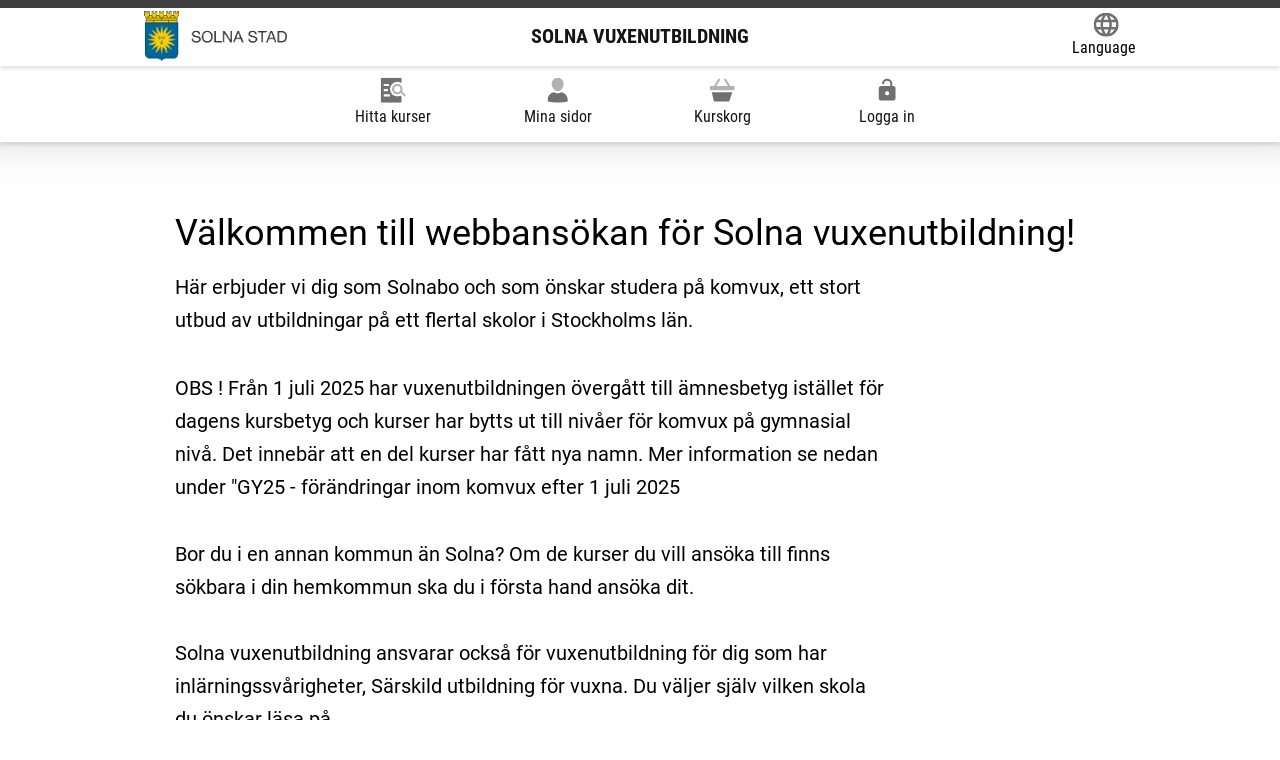

--- FILE ---
content_type: text/html; charset=utf-8
request_url: https://vux.solna.se/
body_size: 6876
content:

<!DOCTYPE html>

<html lang="sv">

<head>
    <meta charset="utf-8" />
    <meta name="viewport" content="width=device-width, initial-scale=1.0" />

    <meta http-equiv="x-ua-compatible" content="ie=edge">

    <meta name="description" content="A description of the page">
    
    <title>Alvis - Solna Vuxenutbildning</title>


    

    
        <link href="/css/main.min.css?v=ODGPXG3ta8rYHu8PalREA4rExIxughfx0mfboIo_rxY" rel="stylesheet" />
    

    
    <style>
        :root {
            --color-custom-rgb: 63,63,63;
        }
    </style>


    <link rel="icon" sizes="192x192" href="/android-chrome-192x192.png">
    <link rel="apple-touch-icon" href="/android-chrome-192x192.png">
    <link rel="mask-icon" href="/android-chrome-192x192.png" color="blue">

</head>

<body>

    <input name="__RequestVerificationToken" type="hidden" value="CfDJ8NT8VWxDF2JHqFcdbKCpj47BJdigKVTlj6TvHChkNOma1JfOG4-KubrBZ0RMim-ENWFd6Ye4xaWCFfD-l_IPUjXL_NuarxSqk8NjnlRBURs2r-M6fC9vduuceUe41j6ph5w2nZ7FTS9UJqC5jJ1hfb4" />
    <div class="c-skip">
        <a href="#main">Hoppa till innehåll</a>
    </div>

    


    
<div class="c-site-header" role="banner">
    <div class="c-site-header__group">
        <div class="c-site-header__inner">
                    <style>
                        @media screen and (max-width: 390px) {
                            #c-site-header__title_id {
                                display: none;
                            }
                        }
                    </style>
                <div class="c-site-header__logo-container">
                    <a href="/">

                        <div class="c-logo">
                            <img src="/Images/loggor/logo_solna.gif" alt="Gå till startsidan" />
                        </div>
                            <span id="c-site-header__title_id" class="c-site-header__title notranslate">Solna Vuxenutbildning</span>
                    </a>
                </div>


            <div class="c-translate">

                <style>

                    font {
                        display: contents;
                    }

                    .c-progress-indicator__inner > font ~ * {
                        display: none;
                    }

                    .c-progress-indicator__inner > font {
                        display: -ms-flexbox;
                        display: flex;
                        -ms-flex-pack: justify;
                        justify-content: space-between;
                        padding: 8px 0;
                        flex-grow: 1;
                        margin-left: 3em;
                        margin-left: var(--size-quad);
                    }

                </style>

                <a class="c-translate__button"
                   data-module="translate"
                   aria-label="Language."
                   data-label="Öppna Google Translate-funktionen överst på sidan och välj sedan språk."
                   href="https://translate.google.se/translate?hl=sv&sl=auto&tl=en&u=https%3A%2F%2Fgoteborg.alvis.gotit.se%2FStudent%2F">
                    <span class="c-translate__icon">
                        <span class='c-icon c-icon--xl  '><svg xmlns="http://www.w3.org/2000/svg" viewbox="0 0 16 16" width="24" height="24" focusable="false">
	<path d="M8,0a8,8,0,1,0,8,8A8,8,0,0,0,8,0Zm5.55,4.8H11.18A12.67,12.67,0,0,0,10.07,2,6.47,6.47,0,0,1,13.54,4.8ZM8,1.63A11.33,11.33,0,0,1,9.53,4.8H6.47A11.33,11.33,0,0,1,8,1.63Zm-6.19,8a6.2,6.2,0,0,1,0-3.2h2.7a11.69,11.69,0,0,0,0,3.2Zm.65,1.6H4.82a12.67,12.67,0,0,0,1.11,2.85A6.42,6.42,0,0,1,2.46,11.2ZM4.82,4.8H2.46A6.42,6.42,0,0,1,5.93,2,12.67,12.67,0,0,0,4.82,4.8ZM8,14.37A11.33,11.33,0,0,1,6.47,11.2H9.53A11.33,11.33,0,0,1,8,14.37ZM9.87,9.6H6.13A12.18,12.18,0,0,1,6,8a12.18,12.18,0,0,1,.13-1.6H9.87A12.18,12.18,0,0,1,10,8,12.18,12.18,0,0,1,9.87,9.6Zm.2,4.45a12.67,12.67,0,0,0,1.11-2.85h2.36A6.47,6.47,0,0,1,10.07,14.05ZM11.49,9.6A12.17,12.17,0,0,0,11.6,8a12.17,12.17,0,0,0-.11-1.6h2.7a6.2,6.2,0,0,1,0,3.2Z"/>
</svg>
</span>
                    </span>
                    <span class="c-translate__label">Language</span>
                </a>

                <div id="google_translate_element"></div>
                <script type="text/javascript">
                    var languages =
                        'ar,bn,bs,da,en,fi,fr,el,hi,is,it,ja,zh-CN,ku,lv,ml,no,fa,pl,pt,ro,ru,so,es,sw,te,th,tr,de,hu,ur,yo,ti';

                    function googleTranslateElementInit() {
                        new google.translate.TranslateElement({ includedLanguages: languages, autoDisplay: false },
                            'google_translate_element');
                    }
                </script>
                <script type="text/javascript" src="//translate.google.com/translate_a/element.js?cb=googleTranslateElementInit">
                </script>
            </div>

        </div>
    </div>
    <div class="c-site-header__group">
        
    <div class="c-main-navigation" role="navigation" aria-label="Huvudmeny">
        <ul>
                        <li class="c-main-navigation__item ">
                            <a href="/hittakurser/sok">
                                <span class='c-icon c-icon--xl  '><svg xmlns="http://www.w3.org/2000/svg" viewbox="0 0 24 24" width="24" height="24" focusable="false">
	<path d="M16,4a7,7,0,0,1,4,1.26V1a1,1,0,0,0-1-1H1A1,1,0,0,0,0,1V23a1,1,0,0,0,1,1H19a1,1,0,0,0,1-1V18.24l-.95-.95A6.86,6.86,0,0,1,16,18,7,7,0,0,1,16,4ZM3,6H8V8H3Zm0,5H7v2H3Zm6,7H3V16H9Z" fill="currentColor" />
	<path d="M23.71,16.29l-3.19-3.18a5.07,5.07,0,1,0-1.21,1.61l3,3a1,1,0,0,0,1.42,0,1,1,0,0,0,0-1.41ZM16,14a3,3,0,1,1,3-3A3,3,0,0,1,16,14Z"/>
</svg>
</span>
                                <span>Hitta kurser</span>
                            </a>
                        </li>
                        <li class="c-main-navigation__item ">
                            <a href="/minasidor">
                                <span class='c-icon c-icon--xl  '><svg xmlns="http://www.w3.org/2000/svg" width="24" height="24" viewbox="0 0 20 24">
  <g transform="translate(-2 0.999)">
    <g transform="translate(0 -0.999)">
      <path d="M15.461,14.023a6.619,6.619,0,0,1-6.922,0A7,7,0,0,0,2,21v1.73l.695.223A33.3,33.3,0,0,0,12,24a33.3,33.3,0,0,0,9.305-1.047L22,22.73V21A7,7,0,0,0,15.461,14.023Z" fill="currentColor" />
      <path d="M12,13c3.379,0,6-3.763,6-7A6,6,0,0,0,6,6C6,9.237,8.621,13,12,13Z" />
    </g>
  </g>
</svg>
</span>
                                <span>Mina sidor</span>
                            </a>
                        </li>
                        <li class="c-main-navigation__item ">
                            <a href="/kurskorg">
                                <span class='c-icon c-icon--xl  '><svg xmlns="http://www.w3.org/2000/svg" viewbox="0 0 24 24" width="24" height="24" focusable="false">
	<path d="M2,14,4,22.24A1,1,0,0,0,5,23H18a1,1,0,0,0,.95-.68L21.72,14Z" fill="currentColor" />
	<path d="M23,8H19.93L15.85,1.47a1,1,0,1,0-1.7,1.06L17.57,8H6.43L9.85,2.53a1,1,0,1,0-1.7-1.06L4.07,8H1A1,1,0,0,0,0,9v2a1,1,0,0,0,1,1H23a1,1,0,0,0,1-1V9A1,1,0,0,0,23,8Z"/>
</svg>
</span>
                                <div id="menu-item-kurskorg" data-module="update-kurskorg">
                                    <span>Kurskorg</span>

                                </div>
                            </a>
                        </li>
                            <li class="c-main-navigation__item ">
                                <a href="/login">
                                    <span class='c-icon c-icon--xl  '><svg xmlns="http://www.w3.org/2000/svg" width="24" height="24" viewbox="0 0 24 24" focusable="false">
	<path d="M18,8A2,2 0 0,1 20,10V20A2,2 0 0,1 18,22H6C4.89,22 4,21.1 4,20V10A2,2 0 0,1 6,8H15V6A3,3 0 0,0 12,3A3,3 0 0,0 9,6H7A5,5 0 0,1 12,1A5,5 0 0,1 17,6V8H18M12,17A2,2 0 0,0 14,15A2,2 0 0,0 12,13A2,2 0 0,0 10,15A2,2 0 0,0 12,17Z" fill="currentColor" />
</svg>
</span>
                                    <span> Logga in</span>
                                </a>
                            </li>
        </ul>
    </div>

    </div>
</div>







<script type="text/javascript">
    var _imbox = _imbox || [];
    _imbox.push(['onToggle', function (data) {
        _imbox.push(['changeName', "Ej inloggad"]);
    }]);
</script>

    <div id="system-message-error">
</div>

    <main id="main">
        <form id="support-meddelande" action="/home/closesupportmeddelandeshootout" method="post">
            

        <input name="__RequestVerificationToken" type="hidden" value="CfDJ8NT8VWxDF2JHqFcdbKCpj47BJdigKVTlj6TvHChkNOma1JfOG4-KubrBZ0RMim-ENWFd6Ye4xaWCFfD-l_IPUjXL_NuarxSqk8NjnlRBURs2r-M6fC9vduuceUe41j6ph5w2nZ7FTS9UJqC5jJ1hfb4" /></form>
        


<div>

    


    
    


    <div class="o-spaced-quad">
        <div>
            <h1>Välkommen till webbansökan för Solna&nbsp;vuxenutbildning!</h1>

<p>Här erbjuder vi dig som Solnabo och som önskar studera på komvux, ett stort utbud av utbildningar på ett flertal skolor i Stockholms län.</p>

<p>OBS ! Från 1 juli 2025 har vuxenutbildningen övergått till&nbsp;ämnesbetyg istället för dagens kursbetyg och kurser har bytts&nbsp;ut till nivåer för komvux på gymnasial nivå. Det innebär att en del kurser har fått nya namn. Mer information se nedan under "GY25 - förändringar inom komvux efter 1 juli 2025</p>

<p>Bor du i en annan kommun än Solna? Om de kurser du vill ansöka till finns sökbara i din hemkommun ska du i första hand ansöka dit.&nbsp;<br />
<br />
Solna vuxenutbildning ansvarar också för vuxenutbildning för dig som har inlärningssvårigheter, Särskild utbildning för vuxna.&nbsp;Du väljer själv vilken skola du önskar läsa på.<br />
<br />
Du som bor i Solna och är&nbsp;ny i Sverige kan läsa SFI. Utbildningsutbud och skolornas adresser hittar du i kurskatalogen eller på Solnas hemsida.&nbsp;<br />
<br />
<em>Nya regler för SFI – tre års studietid från 1 januari 2026</em><br />
Från och med den 1 januari 2026 gäller nya regler för svenska för invandrare (SFI). Alla som studerar SFI har tre år på sig att slutföra sina studier.<br />
Syftet med de nya reglerna är att fler ska lära sig svenska snabbare, vilket ökar möjligheterna att få arbete eller fortsätta studera. För att lyckas är det viktigt att du deltar aktivt i undervisningen och närvarar på lektionerna.<br />
&nbsp;<a href="https://vux.solna.se/sfi">Anmäl dig till SFI här</a>&nbsp;<br />
<br />
<a href="https://www.solna.se/barn--utbildning/vuxenutbildning/solna-vuxenutbildning" style="color: rgb(7, 130, 193);" target="_blank">Till Solna vuxenutbildning&nbsp;på solna.se</a></p>

        </div>
        <div class="c-add-courses__info c-content-toggler" data-module="accordion" data-js-accordion-settings='{"button": {"buttonClass":["c-content-toggler__button"], "visibleText":true}, "icons": {"collapsed":"/icons/caret-down.svg", "expanded":"/icons/caret-up.svg"} }'>

            <div class="c-content-toggler__content" data-js="accordion__content">
                <h2><br />
<br />
&nbsp;</h2>

            </div>
        </div>
    </div>

        <div class="o-spaced-quad">
            <h2>Information</h2>
            <ul class="c-link-list">

                        <li class="c-link-list__item c-link-list__item--sticky">
                            <a href="/nyhet/1590">
                                <p class="c-link-list__item-heading">Niv&#xE5;test inf&#xF6;r matematikstudier</p>
                            </a>
                        </li>
                        <li class="c-link-list__item c-link-list__item--sticky">
                            <a href="/nyhet/1521">
                                <p class="c-link-list__item-heading">Gy25 &#x2013; f&#xF6;r&#xE4;ndringar inom komvux efter 1 juli 2025</p>
                            </a>
                        </li>
                        <li class="c-link-list__item c-link-list__item--sticky">
                            <a href="/nyhet/1540">
                                <p class="c-link-list__item-heading">Digitala informationsm&#xF6;ten</p>
                            </a>
                        </li>
                        <li class="c-link-list__item c-link-list__item--sticky">
                            <a href="/nyhet/838">
                                <p class="c-link-list__item-heading">Ans&#xF6;kningsperioder-viktiga datum att h&#xE5;lla reda p&#xE5;!</p>
                            </a>
                        </li>
                        <li class="c-link-list__item c-link-list__item--sticky">
                            <a href="/nyhet/842">
                                <p class="c-link-list__item-heading">Bifoga betyg!</p>
                            </a>
                        </li>
                        <li class="c-link-list__item c-link-list__item--sticky">
                            <a href="/nyhet/1570">
                                <p class="c-link-list__item-heading">L&#xE4;rarledd tid vid distansstudier</p>
                            </a>
                        </li>
                        <li class="c-link-list__item c-link-list__item--sticky">
                            <a href="/nyhet/1452">
                                <p class="c-link-list__item-heading">Orienteringskurs i matematik </p>
                            </a>
                        </li>
                        <li class="c-link-list__item c-link-list__item--sticky">
                            <a href="/nyhet/866">
                                <p class="c-link-list__item-heading">Anm&#xE4;lan SFI</p>
                            </a>
                        </li>
                        <li class="c-link-list__item c-link-list__item--sticky">
                            <a href="/nyhet/839">
                                <p class="c-link-list__item-heading">Studiev&#xE4;gledning och studieplanering</p>
                            </a>
                        </li>
                        <li class="c-link-list__item c-link-list__item--sticky">
                            <a href="/nyhet/843">
                                <p class="c-link-list__item-heading">Hitta kurs och ans&#xF6;ka (grundl&#xE4;ggande och gymnasiala kurser)</p>
                            </a>
                        </li>

            </ul>
        </div>

</div>

    </main>
    

    <div class="c-footer" role="contentinfo">
        <div class="c-footer__inner">
                <div class="c-footer__column">
                    <div class="c-supplemental-navigation" role="navigation" aria-label="Hjälplänkar">
                        <ul class="c-supplemental-navigation__list">
                                    <li class="c-supplemental-navigation__item">
                                        <a href="/viktigadatum">Viktiga datum </a>
                                    </li>
                                    <li class="c-supplemental-navigation__item">
                                        <a href="/faq">Fr&#xE5;gor &amp; svar </a>
                                    </li>
                                    <li class="c-supplemental-navigation__item">
                                        <a href="/skolor">Skolor </a>
                                    </li>
                                    <li class="c-supplemental-navigation__item">
                                        <a href="/kontakt">Kontakta oss </a>
                                    </li>
                                    <li class="c-supplemental-navigation__item">
                                        <a href="/tillganglighetsredogorelse">Tillg&#xE4;nglighetsredog&#xF6;relse  </a>
                                    </li>
                                    <li class="c-supplemental-navigation__item">
                                        <a href="/webbkarta">Webbplatskarta </a>
                                    </li>
                            <li class="c-supplemental-navigation__item">
                                <span></span>
                            </li>
                        </ul>
                    </div>
                </div>

            <div class="c-footer__column">
                    <a class="c-footer__link notranslate" target="_blank" href="http://www.solna.se/vuxenutbildning">
                        <span>Solna Vuxenutbildning</span>
                        <span>
                            <span class="t-visually-hidden">(Länk till extern sida.)</span>
                            <span class='c-icon c-icon--s c-icon--ml '><svg xmlns="http://www.w3.org/2000/svg" viewbox="0 0 12 12" width="24" height="24">
	<path d="M8.5,12h-7A1.5,1.5,0,0,1,0,10.5v-7A1.5,1.5,0,0,1,1.5,2h2a.5.5,0,0,1,0,1h-2a.5.5,0,0,0-.5.5v7a.5.5,0,0,0,.5.5h7a.5.5,0,0,0,.5-.5v-2a.5.5,0,0,1,1,0v2A1.5,1.5,0,0,1,8.5,12Z"/>
	<path d="M12,.31A.51.51,0,0,0,11.69,0a.41.41,0,0,0-.19,0h-5A.5.5,0,0,0,6,.5a.5.5,0,0,0,.5.5h3.79L5.15,6.15a.48.48,0,0,0,0,.7.48.48,0,0,0,.7,0L11,1.71V5.5a.5.5,0,0,0,1,0V.5A.41.41,0,0,0,12,.31Z"/>
</svg>
</span>
                        </span>
                    </a>
                <div class="c-logo">
                    <img src="/images/loggor/gotit_alvis_cmyk50.PNG" width="98" height="50" alt="Alvis" />
                </div>
            </div>
        </div>

    </div>




    




    
    
        <script nomodule src="/js/nomodule.main.min.js?v=iT0FiZVk2i-qLjE-QOOxybMmkb-578aBo_OV0f9Cosw" type="text/javascript"></script>
        <script rel="javascript" src="/js/main.min.js?v=kwVdNbAj7iEobvIKSqKCR8B_hA-kpxe2L5J94zLkBZY" type="module"></script>
    

    <div style="display: none;" aria-hidden="true">
        <a data-module="is-logged-in" href="/home/isloggedin">inloggad</a>
        <a data-module="home-link" href="/">hem</a>
    </div>
    <div style="display: none;" aria-hidden="true">
        <label for="goog-gt-votingInputSrcLang">temp1</label>
        <label for="goog-gt-votingInputTrgLang">temp1</label>
        <label for="goog-gt-votingInputSrcText">temp1</label>
        <label for="goog-gt-votingInputTrgText">temp1</label>
        <label for="goog-gt-votingInputVote">temp1</label>
    </div>
   
</body>

</html>



--- FILE ---
content_type: text/css
request_url: https://vux.solna.se/css/main.min.css?v=ODGPXG3ta8rYHu8PalREA4rExIxughfx0mfboIo_rxY
body_size: 32897
content:
:root{--font-size-6:calc(2.0273rem + (3.8147 - 2.0273) * ((100vw - 20em) / (75 - 20)));--font-size-5:calc(1.802rem + (3.0518 - 1.802) * ((100vw - 20em) / (75 - 20)));--font-size-4:calc(1.6018rem + (2.4414 - 1.6018) * ((100vw - 20em) / (75 - 20)));--font-size-3:calc(1.4238rem + (1.9531 - 1.4238) * ((100vw - 20em) / (75 - 20)));--font-size-2:calc(1.2656rem + (1.5625 - 1.2656) * ((100vw - 20em) / (75 - 20)));--font-size-1:calc(1.125rem + (1.25 - 1.125) * ((100vw - 20em) / (75 - 20)));--font-size-0:calc(1rem + (1 - 1) * ((100vw - 20em) / (75 - 20)));--font-size--1:calc(0.8889rem + (0.8 - 0.8889) * ((100vw - 20em) / (75 - 20)));--font-size--2:calc(0.7901rem + (0.64 - 0.7901) * ((100vw - 20em) / (75 - 20)));--font-size--3:calc(0.7023rem + (0.512 - 0.7023) * ((100vw - 20em) / (75 - 20)))}
@media (min-width:75em){
:root{--font-size-6:3.3267rem;--font-size-5:2.7108rem;--font-size-4:2.2125rem;--font-size-3:1.8083rem;--font-size-2:1.4808rem;--font-size-1:1.215rem;--font-size-0:1rem;--font-size--1:0.823rem;--font-size--2:0.6774rem;--font-size--3:0.5575rem}
}
:root{--size-quarter:calc(0.125rem + (0.25 - 0.125) * ((100vw - 20em) / (75 - 20)));--size-half:calc(0.25rem + (0.5 - 0.25) * ((100vw - 20em) / (75 - 20)));--size-full:calc(0.5rem + (1 - 0.5) * ((100vw - 20em) / (75 - 20)));--size-double:calc(1rem + (2 - 1) * ((100vw - 20em) / (75 - 20)));--size-quad:calc(2rem + (4 - 2) * ((100vw - 20em) / (75 - 20)));--size-octo:calc(4rem + (8 - 4) * ((100vw - 20em) / (75 - 20)));--size--quarter:calc(-0.125rem - (0.25 - 0.125) * ((100vw - 20em) / (75 - 20)));--size--half:calc(-0.25rem - (0.5 - 0.25) * ((100vw - 20em) / (75 - 20)));--size--full:calc(-0.5rem - (1 - 0.5) * ((100vw - 20em) / (75 - 20)));--size--double:calc(-1rem - (2 - 1) * ((100vw - 20em) / (75 - 20)));--size--quad:calc(-2rem - (4 - 2) * ((100vw - 20em) / (75 - 20)));--size--octo:calc(-4rem - (8 - 4) * ((100vw - 20em) / (75 - 20)))}
@media (min-width:75em){
:root{--size-quarter:0.215rem;--size-half:0.4317rem;--size-full:0.8633rem;--size-double:1.7275rem;--size-quad:3.4542rem;--size-octo:6.9059rem;--size--quarter:-0.215rem;--size--half:-0.4317rem;--size--full:-0.8633rem;--size--double:-1.7275rem;--size--quad:-3.4542rem;--size--octo:-6.9059rem}
}
:root{--color-custom-rgb:0,61,143;--color-custom:rgb(var(--color-custom-rgb));--color-custom-light:rgba(var(--color-custom-rgb), 0.04)}
html{box-sizing:border-box}
*,::after,::before{box-sizing:inherit}
html{font-family:sans-serif;line-height:1.15;-ms-text-size-adjust:100%;-webkit-text-size-adjust:100%}
body{margin:0}
article,aside,footer,header,nav,section{display:block}
h1{margin:.67em 0;font-size:2em}
figcaption,figure,main{display:block}
hr{box-sizing:content-box;height:0;overflow:visible}
pre{font-family:monospace,monospace;font-size:1em}
a{background-color:transparent}
abbr[title]{border-bottom:none;-webkit-text-decoration:underline dotted;text-decoration:underline;text-decoration:underline dotted;cursor:help}
b,strong{font-weight:bolder}
code,kbd,samp{font-family:monospace,monospace;font-size:1em}
small{font-size:80%}
sub,sup{position:relative;font-size:75%;line-height:0;vertical-align:baseline}
sub{bottom:-.25em}
sup{top:-.5em}
audio,video{display:inline-block}
audio:not([controls]){display:none;height:0}
img{border-style:none}
svg:not(:root){overflow:hidden}
button,input,optgroup,select,textarea{margin:0;font-family:sans-serif;font-size:100%;line-height:1.15}
button,input{overflow:visible}
button,select{text-transform:none}
[type=reset],[type=submit],button,html [type=button]{-webkit-appearance:button}
[type=button]::-moz-focus-inner,[type=reset]::-moz-focus-inner,[type=submit]::-moz-focus-inner,button::-moz-focus-inner{padding:0;border-style:none}
[type=button]:-moz-focusring,[type=reset]:-moz-focusring,[type=submit]:-moz-focusring,button:-moz-focusring{outline:1px dotted ButtonText}
fieldset{margin:0 2px;padding:.35em .625em .75em;border:1px solid silver}
legend{display:table;box-sizing:border-box;padding:0;max-width:100%;color:inherit;white-space:normal}
progress{display:inline-block;vertical-align:baseline}
textarea{overflow:auto}
[type=checkbox],[type=radio]{box-sizing:border-box;padding:0}
[type=number]::-webkit-inner-spin-button,[type=number]::-webkit-outer-spin-button{height:auto}
[type=search]{outline-offset:-2px;-webkit-appearance:textfield}
[type=search]::-webkit-search-cancel-button,[type=search]::-webkit-search-decoration{-webkit-appearance:none}
::-webkit-file-upload-button{font:inherit;-webkit-appearance:button}
:-ms-input-placeholder{color:#727272!important}
::-ms-input-placeholder{color:#727272}
::placeholder{color:#727272;opacity:1}
details,menu{display:block}
summary{display:list-item}
canvas{display:inline-block}
template{display:none}
[hidden]{display:none}
li>ol,li>ul{margin-top:0;margin-bottom:var(--size-full)}
table{border-spacing:0;border-collapse:collapse}
td,th{padding:0}
@font-face{font-family:NotoSerif;font-weight:400;font-display:fallback;src:url(fonts/noto-serif-v7-latin-regular.woff2) format("woff2")}
@font-face{font-family:NotoSerif;font-weight:700;font-display:fallback;src:url(fonts/noto-serif-v7-latin-700.woff2) format("woff2")}
@font-face{font-family:Roboto;font-weight:400;font-display:fallback;src:url(fonts/roboto-v19-latin-regular.woff2) format("woff2")}
@font-face{font-family:Roboto;font-weight:500;font-display:fallback;src:url(fonts/roboto-v19-latin-500.woff2) format("woff2")}
@font-face{font-family:Roboto;font-weight:700;font-display:fallback;src:url(fonts/roboto-v19-latin-700.woff2) format("woff2")}
@font-face{font-family:RobotoCondensed;font-weight:400;font-display:fallback;src:url(fonts/roboto-condensed-v17-latin-regular.woff2) format("woff2")}
@font-face{font-family:RobotoCondensed;font-weight:700;font-display:fallback;src:url(fonts/roboto-condensed-v17-latin-700.woff2) format("woff2")}
@keyframes slideIn{
0%{opacity:0;transform:translateY(-.5rem)}
100%{opacity:1;transform:translateY(0)}
}
@keyframes yellowfade{
from{background:#ff9}
to{background:0 0}
}
*{line-height:1.5;line-height:calc(1.5em + (1.7 - 1.5) * ((100vw - 20em)/ (75 - 20)))}
html{min-height:.001vw;font-size:100%}
@media (min-width:20em){
html{font-size:calc(16px + (20 - 16) * ((100vw - 320px)/ (1200 - 320)))}
}
@media (min-width:75em){
html{font-size:125%}
}
body{font-family:Roboto,sans-serif}
body.has-open-dialog{overflow:hidden}
@media screen and (max-width:840px){
body.js-open-dialog{overflow:hidden}
}
p{margin-top:0;margin-bottom:2rem;margin-bottom:var(--size-double);max-width:65ch}
*+p{margin-top:1rem;margin-top:var(--size-full)}
p:last-child{margin-bottom:0}
a{color:#3143c1;text-decoration-thickness:1px;text-underline-offset:3px}
a:visited{color:#682482}
a:focus,a:hover{color:#151515}
a:focus{-webkit-box-decoration-break:clone;box-decoration-break:clone}
@-moz-document url-prefix(""){
:focus{outline:0;box-shadow:0 0 2px 3px #fff,0 0 2px 5px #5163ea}
a:active{box-shadow:none}
}
.h1,.h2,.h3,.h4,h1,h2,h3,h4{margin:0;line-height:1.2}
.h5,.h6,h5,h6{margin:0;line-height:inherit}
.h1,h1{font-family:Roboto,sans-serif;font-weight:400;font-size:31.04px;font-size:var(--font-size-3)}
.h2,h2{font-family:Roboto,sans-serif;font-weight:400;font-size:25.92px;font-size:var(--font-size-2)}
.h3,h3{font-family:Roboto,sans-serif;font-weight:400;font-size:21.6px;font-size:var(--font-size-1)}
.h4,h4{font-family:RobotoCondensed,sans-serif;font-weight:700;font-size:18px;font-size:var(--font-size-0)}
.h5,h5{font-family:RobotoCondensed,sans-serif;font-weight:700;font-size:18px;font-size:var(--font-size-0)}
.h6,h6{font-family:RobotoCondensed,sans-serif;font-weight:700;font-size:15px;font-size:var(--font-size--1)}
*+.h1,*+.h2,*+.h3,*+h1,*+h2,*+h3{margin-top:4rem;margin-top:var(--size-quad)}
*+.h4,*+.h5,*+.h6,*+h4,*+h5,*+h6{margin-top:2rem;margin-top:var(--size-double)}
.h5+*,.h6+*,h5+*,h6+*{margin-top:0}
.descriptive-text{color:#707070;font-weight:400;font-size:16px;letter-spacing:normal}
dl,ol,ul{margin:0}
*+dl,*+ol,*+ul{margin-top:1rem;margin-top:var(--size-full)}
blockquote{margin-top:0;margin-bottom:0}
*+blockquote{margin-top:1rem;margin-top:var(--size-full)}
img{max-width:100%;vertical-align:middle}
img[height]{height:auto}
svg{fill:currentColor}
video{display:block;margin:0 auto;max-width:100%;height:auto}
main{margin-right:auto;margin-left:auto;padding:4rem 2rem;padding:var(--size-quad) var(--size-double);max-width:50em}
main>*+*{margin-top:8rem;margin-top:var(--size-octo)}
main>:nth-child(+2){margin-top:0}
button,input,optgroup,select,textarea{font-family:Roboto,sans-serif}
fieldset{margin:0 0 1rem 0;margin-bottom:var(--size-full);padding:0;border:none}
legend{display:inline-block;padding:.5rem 0;padding:var(--size-half) 0;font-weight:500}
label:not(input+label){display:block;font:400 15px/1.5 RobotoCondensed,sans-serif;font-size:var(--font-size--1)}
input+label{margin-right:.5rem;margin-right:var(--size-half)}
input[type].input-validation-error{border:2px solid #d92525;background-color:#fff}
.field-validation-error{border:0;background-color:transparent;color:#d92525}
span.l2-field-validation-error{border:0;background-color:transparent;color:#d92525}
input:not([type]),input[type=date],input[type=email],input[type=number],input[type=password],input[type=search],input[type=tel],input[type=text],input[type=time],input[type=url],textarea{padding:.75em;max-width:100%;width:100%;border:2px solid #707070;border-radius:8px;background-color:#fff;color:#151515}
input[type=radio],label{margin:2px;padding:2px;vertical-align:baseline}
input[type=time]{padding:.6em}
input:not([type]):focus,input[type=date]:focus,input[type=email]:focus,input[type=number]:focus,input[type=password]:focus,input[type=search]:focus,input[type=tel]:focus,input[type=text]:focus,input[type=time]:focus,input[type=url]:focus,select:focus,textarea:focus{background-color:#f5f5f5}
textarea{height:7em}
button,input[type=submit]{cursor:pointer}
button[disabled],input[disabled],select[disabled],textarea [disabled]{border-color:#b2b2b2;background:#f5f5f5;color:#707070;cursor:not-allowed}
::-webkit-input-placeholder{color:#707070;opacity:1}
:-ms-input-placeholder{color:#707070;opacity:1}
::-ms-input-placeholder{color:#707070;opacity:1}
::placeholder{color:#707070;opacity:1}
:-ms-input-placeholder{color:#707070}
::-ms-input-placeholder{color:#707070}
table{margin-bottom:1rem;margin-bottom:var(--size-full);width:100%;border-spacing:0;border-collapse:collapse;font-family:RobotoCondensed,sans-serif;font-size:15px;font-size:var(--font-size--1)}
caption{padding:0 0 .5em;font-weight:700;text-align:left}
thead{font-weight:700}
thead tr+tr{border-top:solid 1px #f5f5f5}
tbody th,td{padding:.35em 1em;vertical-align:middle}
th{padding:.5em 1em .2em;border-right:solid 1px #fff;background-color:#707070;color:#fff;text-align:left}
tbody tr:nth-child(odd){background-color:#f5f5f5}
tbody tr:nth-child(even){background-color:#fff}
tbody tr:nth-child(odd) td{border-right:solid 1px #fff}
tbody tr:nth-child(even) td{border-right:solid 1px #f5f5f5}
tfoot{border-top:solid 1px #f5f5f5;font-weight:700}
tfoot tr td{border-right:solid 1px #f5f5f5}
tbody tr td:last-child,tbody tr th:last-child,tfoot tr td:last-child,thead tr th:last-child{border-right:none}
address{font-style:normal}
.flex-end-tmp{-ms-flex-item-align:end;align-self:flex-end}
@media (max-width:20em){
.o-auto-grid>*{width:100%}
.o-auto-grid>*+*{margin-top:1rem;margin-top:var(--size-full)}
}
@media (max-width:700px){
.o-auto-grid.o-auto-grid--datepicker{display:block}
.o-auto-grid.o-auto-grid--datepicker[class]>*{max-width:100%}
}
@media (min-width:20em),print{
.o-auto-grid{display:-ms-flexbox;display:flex;-ms-flex-wrap:wrap;flex-wrap:wrap;margin-right:-.5rem;margin-right:var(--size--half);margin-left:-.5rem;margin-left:var(--size--half)}
.o-auto-grid[class]>*{-ms-flex-positive:1;flex-grow:1;-ms-flex-preferred-size:calc(33.3333% - 1rem - .1px);flex-basis:calc(33.3333% - 1rem - .1px);-ms-flex-preferred-size:calc(33.3333% - var(--size-full) - .1px);flex-basis:calc(33.3333% - var(--size-full) - .1px);margin-right:.5rem;margin-right:var(--size-half);margin-left:.5rem;margin-left:var(--size-half);min-width:0;max-width:calc(50% - 1rem);max-width:calc(50% - var(--size-full))}
.o-auto-grid>:last-child:nth-child(3n+4),.o-auto-grid>:nth-last-child(2):nth-child(3n+3){-ms-flex-preferred-size:calc(50% - 1rem - .1px);flex-basis:calc(50% - 1rem - .1px);-ms-flex-preferred-size:calc(50% - var(--size-full) - .1px);flex-basis:calc(50% - var(--size-full) - .1px)}
.o-auto-grid>:only-child{max-width:100%}
}
.o-fixed-grid{display:grid;grid-template-columns:repeat(auto-fill,minmax(200px,1fr))}
.o-indent,.o-indent-full{margin-left:1rem;margin-left:var(--size-full)}
.o-indent-none{margin-left:0}
.o-indent-half{margin-left:.5rem;margin-left:var(--size-half)}
.o-indent-quarter{margin-left:.25rem;margin-left:var(--size-quarter)}
.o-indent-double{margin-left:2rem;margin-left:var(--size-double)}
.o-indent-quad{margin-left:4rem;margin-left:var(--size-quad)}
.o-indent-octo{margin-left:8rem;margin-left:var(--size-octo)}
@media screen and (max-width:59em){
.o-overflowing-container{margin-right:-2rem;margin-right:var(--size--double);margin-left:-2rem;margin-left:var(--size--double)}
}
.o-plain-list{padding:0;list-style:none}
.o-plain-list dd{margin-left:2rem;margin-left:var(--size-double)}
.o-plain-list--no-margin,.o-plain-list--no-margin dd{margin:0}
@media (min-width:20em){
.o-right-aligned{display:-ms-flexbox;display:flex;-ms-flex-pack:end;justify-content:flex-end;-ms-flex-wrap:wrap;flex-wrap:wrap}
.o-right-aligned>*{margin-right:.5rem;margin-right:var(--size-half);margin-left:.5rem;margin-left:-.5rem;margin-left:var(--size-half)}
}
@media (max-width:20em){
.o-right-aligned>*{width:100%}
.o-right-aligned>*+*{margin-top:1rem;margin-top:var(--size-full)}
}
@media (max-width:768px) and (min-width:20em){
.o-right-aligned{display:-ms-flexbox;display:flex;-ms-flex-pack:baseline;justify-content:baseline;-ms-flex-wrap:wrap;flex-wrap:wrap}
.o-right-aligned[class]>*{-ms-flex-positive:1;flex-grow:1;-ms-flex-preferred-size:calc(33.3333% - 1rem - .1px);flex-basis:calc(33.3333% - 1rem - .1px);-ms-flex-preferred-size:calc(33.3333% - var(--size-full) - .1px);flex-basis:calc(33.3333% - var(--size-full) - .1px);margin-right:.5rem;margin-right:var(--size-half);margin-left:.5rem;margin-left:var(--size-half);min-width:0;max-width:calc(50% - 1rem);max-width:calc(50% - var(--size-full))}
.o-right-aligned>:last-child:nth-child(3n+4),.o-right-aligned>:nth-last-child(2):nth-child(3n+3){-ms-flex-preferred-size:calc(50% - 1rem - .1px);flex-basis:calc(50% - 1rem - .1px);-ms-flex-preferred-size:calc(50% - var(--size-full) - .1px);flex-basis:calc(50% - var(--size-full) - .1px)}
.o-right-aligned>:only-child{max-width:100%}
}
.o-simple-grid{display:-ms-flexbox;display:flex;-ms-flex-wrap:wrap;flex-wrap:wrap;gap:1em}
.o-space-between{display:-ms-flexbox;display:flex;-ms-flex-pack:justify;justify-content:space-between;-ms-flex-align:start;align-items:flex-start}
.o-space-between>:only-child{margin-left:auto}
.o-space-between__even-children>*{width:33%}
.o-space-around{display:-ms-flexbox;display:flex;-ms-flex-pack:distribute;justify-content:space-around}
*+.o-spaced,*+.o-spaced-full{margin-top:1rem;margin-top:var(--size-full)}
*+.o-spaced-none{margin-top:0}
*+.o-spaced-half{margin-top:.5rem;margin-top:var(--size-half)}
*+.o-spaced-quarter{margin-top:.25rem;margin-top:var(--size-quarter)}
*+.o-spaced-double{margin-top:2rem;margin-top:var(--size-double)}
*+.o-spaced-quad{margin-top:4rem;margin-top:var(--size-quad)}
*+.o-spaced-octo{margin-top:8rem;margin-top:var(--size-octo)}
.o-vertical-center{display:-ms-flexbox;display:flex;-ms-flex-wrap:wrap;flex-wrap:wrap;-ms-flex-align:center;align-items:center}
[data-js=accordion__trigger]{padding:0;border:none;background-color:transparent;font:inherit}
.f-accordion--is-collapsed [data-js=accordion__content]{display:none}
.f-accordion--is-expanded [data-js=accordion__content]{display:block}
[data-js=expand__trigger]{padding:0;border:none;background-color:transparent;font:inherit}
[data-js=expand__content]:focus{outline:0;box-shadow:none}
.f-expand--is-collapsed [data-js=expand__content]{display:none}
.f-expand--is-expanded [data-js=expand__content]{display:block}
.f-input-toggle--is-collapsed{display:none}
.f-input-toggle--is-expanded{display:block}
[data-module=dialog]{padding:0;border:none;background-color:transparent;color:#3143c1;font:inherit;text-decoration:underline;cursor:pointer}
.c-add-courses{margin-bottom:0}
.c-add-courses__added-text,.c-add-courses__button{display:block;margin-bottom:6px;margin-left:auto}
.c-add-courses__added-text{min-height:2em}
.c-add-courses__added-text:focus{box-shadow:none}
.c-add-courses__icon{display:-ms-inline-flexbox;display:inline-flex;padding:.3em;border-radius:2em;background-color:#52dd97;color:#fff}
.c-add-courses__settings{margin-left:auto}
.c-add-courses__info[class*="--is-expanded"],.c-add-courses__settings[class*="--is-expanded"]{margin-bottom:1rem;margin-bottom:var(--size-full);width:100%}
.c-add-courses__settings>div{margin-top:1rem;margin-top:var(--size-full);padding-top:1rem;padding-top:var(--size-full);border-top:solid 1px #f5f5f5;text-align:right}
.c-add-courses__fieldset{margin:0 0 1rem 0;margin-bottom:var(--size-full);padding:0;border:none;text-align:left}
@media (max-width:700px){
.c-add-courses__fieldset .o-auto-grid{display:block}
.c-add-courses__fieldset .o-auto-grid>*{max-width:100%}
}
.c-add-courses__fieldset.c-fieldset{margin-left:initial}
.c-add-courses__legend{display:inline-block;padding:.5rem 0;padding:var(--size-half) 0;font-family:Roboto,sans-serif;font-weight:500}
.c-badge__count{position:absolute;top:.5em;left:calc(50% + .4em);z-index:1;width:1.5em;border-radius:50%;background-color:#d92525;color:#707070;color:#fff;font-family:RobotoCondensed,sans-serif;font-weight:700;font-size:15px;font-size:var(--font-size--1);line-height:1.5em}
.c-custom-badge-container{display:-ms-flexbox;display:flex;-ms-flex-direction:row;flex-direction:row;-ms-flex-align:baseline;align-items:baseline;margin:0}
.c-custom-badge{width:10px;height:10px;border-radius:50%;background-color:#b2b2b2;color:#fff;text-decoration:none}
.c-custom-badge__discription{margin-left:var(--size-quarter);margin-left:.25rem}
.c-custom-icon{display:-ms-flexbox;display:flex;margin:10px;width:10px;height:10px;border-radius:50%;background-color:#707070;background-color:var(--color-custom);color:#fff;text-decoration:none}
.c-custom-badge__green{background-color:#52dd97}
.c-custom-badge__red{background-color:#d92525}
.c-custom-badge__yellow{background-color:#fac206}
.c-basket{margin-bottom:0;font-family:RobotoCondensed,sans-serif}
.c-basket__course-list-item{display:-ms-flexbox;display:flex;-ms-flex-pack:justify;justify-content:space-between;-ms-flex-wrap:wrap;flex-wrap:wrap;padding:2rem 2rem 0;padding:var(--size-double) var(--size-double) 0;font-weight:700}
.c-basket__course-list-item--no-after{display:-ms-flexbox;display:flex;-ms-flex-pack:justify;justify-content:space-between;-ms-flex-wrap:wrap;flex-wrap:wrap;padding:2rem 2rem 0;padding:var(--size-double) var(--size-double) 0;font-weight:700}
.c-basket__course-list-item::after{display:block;margin-top:2rem;margin-top:var(--size-double);padding:0 2rem;padding:0 var(--size-double);width:100%;height:1px;background-color:#b2b2b2;content:""}
.c-basket__heading{-ms-flex:1;flex:1;font:700 18px/1.5 RobotoCondensed,sans-serif;font-size:var(--font-size-0)}
.c-basket__points{margin:0}
.c-basket__course-start-list{margin-top:0;padding:0;width:100%;list-style-position:inside;font-weight:400}
.c-basket__course-start-list>li{position:relative}
.c-basket__course-start-list>li:only-child{list-style:none}
.c-basket__course-start-item{display:-ms-inline-flexbox;display:inline-flex;-ms-flex-pack:justify;justify-content:space-between;-ms-flex-align:center;align-items:center;padding:.6em 0;width:80%;line-height:1}
.c-basket__course-start-item p{margin-bottom:0;max-width:100%;overflow:hidden}
.c-basket__button svg{position:relative;width:1em;height:1.2em;fill:#3143c1}
.c-basket__course-start-item .c-basket__button{position:absolute;top:50%;right:0;padding:0;min-width:0;-ms-transform:translateY(-50%);transform:translateY(-50%)}
.c-basket__course-start-item .c-basket__button:active{-ms-transform:translateY(calc(-50% + 1px));transform:translateY(calc(-50% + 1px))}
.c-basket__sum{display:-ms-flexbox;display:flex;-ms-flex-pack:justify;justify-content:space-between;margin-top:var(--size-full);padding:0 2rem;padding:0 var(--size-double);max-width:none;font-weight:700}
.c-basket__sum span:first-of-type{-ms-flex:1;flex:1}
.c-box{padding:1rem;padding:var(--size-full);border-radius:.5em;background-color:#f5f5f5}
.c-box-reverse{padding:1rem;padding:var(--size-full);border-radius:.5em;background-color:#fff}
.c-box--border-top{border-top:2px solid #b2b2b2;border-top-color:var(--color-custom)}
.c-button,.c-button:visited{display:-ms-inline-flexbox;display:inline-flex;-ms-flex-pack:center;justify-content:center;-ms-flex-align:center;align-items:center;padding:.5rem 2rem;padding:var(--size-half) var(--size-double);max-width:100%;min-height:3em;border:2px solid #151515;border-radius:.5em;background-color:#151515;color:#fff;font:700 18px/1.5 RobotoCondensed,sans-serif;font-size:var(--font-size-0);vertical-align:middle;text-align:center;text-decoration:none;cursor:pointer}
.c-button,.c-button *{word-wrap:break-word;-webkit-hyphens:auto;-ms-hyphens:auto;hyphens:auto;overflow-wrap:break-word}
.c-button__icon{display:-ms-flexbox;display:flex;-ms-flex-pack:center;justify-content:center;-ms-flex:0 0 1.5em;flex:0 0 1.5em}
.c-button:not(.c-button--icon-only) span:nth-child(even){margin-left:1rem;margin-left:var(--size-full)}
.c-button__icon svg{width:1.5em;height:1.5em}
.c-button__icon--small svg{width:1em;height:1em}
.c-button--secondary,.c-button--secondary:visited{background-color:#fff;color:#151515;border:1px solid #424242}
.c-button--blue{background-color:#007acc;border:0}
.c-button--green{background-color:#218838;border:0}
.c-button--red{background-color:#dc3545;border:0}
.c-button.c-button-colored:focus,.c-button.c-button-colored:hover{border-color:0;background-color:#424242;box-shadow:0 3px 1px -2px rgba(21,21,21,.2),0 2px 2px 0 rgba(21,21,21,.14),0 1px 5px 0 rgba(21,21,21,.12)}
.c-button.c-button--red:focus,.c-button.c-button--red:hover{background-color:rgba(220,53,69,.85)}
.c-button.c-button--blue:focus,.c-button.c-button--blue:hover{background-color:rgba(0,122,204,.85)}
.c-button.c-button--green:focus,.c-button.c-button--green:hover{background-color:rgba(33,136,56,.85)}
.c-button--secondary:focus,.c-button--secondary:hover,.c-button:focus,.c-button:hover{border-color:#424242;background-color:#424242;color:#fff;box-shadow:0 3px 1px -2px rgba(21,21,21,.2),0 2px 2px 0 rgba(21,21,21,.14),0 1px 5px 0 rgba(21,21,21,.12)}
.c-button-- .c-button:active:not([disabled]){-ms-transform:translateY(1px);transform:translateY(1px)}
.c-button--small{padding:.25rem 2rem;padding:var(--size-quarter) var(--size-double);min-height:2.3em;border-radius:2.3em;font-size:15px;font-size:var(--font-size--1)}
.c-button--small .c-button__icon svg{height:1.2em}
.c-button--full-width{display:-ms-flexbox;display:flex;width:100%}
.c-button[disabled]{border-color:#707070;background-color:#707070;color:#fff;cursor:not-allowed}
.c-button--secondary[disabled]{background-color:#f5f5f5;color:#707070}
.c-button--blank.c-button--blank,.c-button--blank:focus,.c-button--blank:hover{padding:0;min-width:0;min-height:0;border:none;border-radius:0;background-color:transparent;color:inherit;font:inherit;text-transform:none}
.c-button--blank-remove.c-button--blank,.c-button--blank-remove:focus,.c-button--blank-remove:hover{padding:var(--size-half)}
a.c-button--background.c-button--icon-only,button.c-button--background.c-button--icon-only{padding:3px;padding:.5rem;padding:var(--size-half);border-radius:.5em;box-shadow:0 3px 1px -2px rgba(21,21,21,.2),0 2px 2px 0 rgba(21,21,21,.14),0 1px 5px 0 rgba(21,21,21,.12);background-color:#f5f5f5}
a.c-button--background.c-button--icon-only:hover,button.c-button--background.c-button--icon-only:hover{box-shadow:0 2px 4px -1px rgba(21,21,21,.2),0 4px 5px 0 rgba(21,21,21,.14),0 1px 10px 0 rgba(21,21,21,.12)}
a.c-button--background.c-button--icon-only:focus,button.c-button--background.c-button--icon-only:focus{box-shadow:0 2px 4px -1px rgba(21,21,21,.2),0 4px 5px 0 rgba(21,21,21,.14),0 1px 10px 0 rgba(21,21,21,.12)}
.c-button--icon-only{min-width:3em}
.c-button--icon-only.c-button--small{min-width:auto}
.c-button--click-area{position:relative}
.c-button--click-area::before{position:absolute;top:50%;left:50%;width:44px;height:44px;content:"";-ms-transform:translate(-50%,-50%);transform:translate(-50%,-50%)}
.c-button--margin-top{margin-top:calc(2rem + 1.5rem);margin-top:calc(var(--size-double) + 1.5rem)}
.c-button--margin-bottom{margin-bottom:2rem;margin-bottom:var(--size-double)}
@-moz-document url-prefix(""){
.c-button:active{box-shadow:none}
}
.c-button-fab{display:-ms-flexbox;display:flex;-ms-flex-pack:center;justify-content:center}
.c-button-fab span{font-size:15px;font-size:var(--font-size--1)}
.c-button-fab span:nth-child(2){margin-left:3px}
.c-button-fab:hover{box-shadow:0 2px 4px -1px rgba(21,21,21,.2),0 4px 5px 0 rgba(21,21,21,.14),0 1px 10px 0 rgba(21,21,21,.12)}
*+.c-category-header{margin-top:1rem;margin-top:var(--size-full)}
.c-category-header a{display:-ms-flexbox;display:flex;-ms-flex-align:center;align-items:center}
.c-category-header h2{margin-top:2rem;margin-top:var(--size-double)}
.c-content-header,.c-content-header__heading{display:-ms-flexbox;display:flex;-ms-flex-pack:justify;justify-content:space-between;-ms-flex-align:center;align-items:center}
*+.c-content-header{margin-top:2rem;margin-top:var(--size-double)}
.c-content-header{-ms-flex-wrap:wrap;flex-wrap:wrap;padding:.5rem 2rem .25rem;padding:var(--size-half) var(--size-double) var(--size-quarter);background-color:#707070;color:#fff}
.c-content-header__heading{-ms-flex:1;flex:1;margin-bottom:0;font:700 15px/1.2 RobotoCondensed,sans-serif;font-size:var(--font-size--1);text-transform:uppercase}
.c-content-header__heading span:first-of-type{margin-right:1rem;margin-right:var(--size-full)}
.c-content-header__sortable{margin:0 0 .2em}
.c-content-header__button{padding:.2em .4em;min-height:0;line-height:1}
.c-content-header--margin-bottom{margin-bottom:1rem;margin-bottom:var(--size-full)}
.c-content-header__sortable .c-form-item{margin-bottom:0}
.c-content-toggler__button{display:-ms-inline-flexbox;display:inline-flex;-ms-flex-align:center;align-items:center;padding:.5rem 0;padding:var(--size-half) 0;min-height:44px;height:100%;color:#3143c1;text-align:left}
.c-content-toggler__button span:nth-child(2){margin-left:1rem;margin-left:var(--size-full);min-width:1em}
.c-content-toggler-special{position:relative;width:100%}
.c-content-toggler__button-special{position:absolute;top:-51px;left:0;height:51px}
.c-content-toggler--boxed .c-content-toggler__button{display:-ms-flexbox;display:flex;-ms-flex-pack:justify;justify-content:space-between;padding:1rem;padding:var(--size-full);width:100%;color:inherit}
.c-content-toggler__content{margin-top:.5rem;margin-top:var(--size-half)}
.c-content-toggler--boxed .c-content-toggler__content{padding-right:1rem;padding-right:var(--size-full);padding-left:1rem;padding-left:var(--size-full)}
.c-cookie-consent{display:-ms-flexbox;display:flex;position:fixed;right:0;bottom:0;left:0;-ms-flex-pack:center;justify-content:center;opacity:.88}
.slideIn{animation:slideIn .5s linear forwards}
.day-schedule-container:focus,.day-schedule-container:hover{box-shadow:0 2px 4px -1px rgba(21,21,21,.2),0 4px 5px 0 rgba(21,21,21,.14),0 1px 10px 0 rgba(21,21,21,.12)}
.day-schedule{display:block;text-decoration:none}
.day-schedule__inner-container{display:-ms-flexbox;display:flex;position:relative;padding:3px;color:#151515;text-decoration:none}
.day-schedule__text-container{margin-left:10px;min-width:85%;max-width:85%}
.day-schedule__text-container div{width:calc(95%);overflow:hidden;text-overflow:ellipsis;white-space:nowrap}
.day-schedule__text-container a{width:calc(95%);overflow:hidden;color:#151515;text-decoration:none;text-overflow:ellipsis;white-space:nowrap}
.day-schedule__text-container a:hover{color:#5163ea;cursor:pointer}
.day-schedule__color{position:absolute;top:0;bottom:0;margin-left:-10px;width:5px;border-radius:15px}
.day-schedule__time-container{margin-left:auto}
.day-schedule__time__gray-text{color:#707070}
.c-info-card--warning .c-info-card__header,.c-info-card--warning .c-info-card__icon{color:rgb(#fff);font-weight:500}
.c-info-card--warning{box-shadow:0 2px 4px -1px rgb(21,21%,21 / 20%),0 4px 5px 0 rgb(21,21%,21 / 14%),0 1px 10px 0 rgb(21,21%,21 / 12%)}
.c-card-banner{display:block;position:fixed;right:0;bottom:0;left:0;margin:0 auto;padding:0;width:-webkit-fit-content;width:fit-content;border-radius:10px;background-color:rgba(217,37,37,.7);text-align:center;transition:all 1s ease;-ms-transform:translateY(-50%);transform:translateY(-50%)}
.c-dialog{display:block;position:fixed;top:50%;right:0;left:0;margin:auto;margin-top:0;padding:0;max-width:800px;min-height:100px;max-height:90%;max-height:90vh;width:calc(100vw - 60px);height:-webkit-max-content;height:max-content;overflow-y:auto;border:none;border-radius:.5em;box-shadow:0 0 20px rgba(21,21,21,.5);background:#fff;color:#151515;-ms-transform:translateY(-50%);transform:translateY(-50%)}
.c-dialog__out-of-screen{top:0;max-width:none;width:100%;height:100%;border-radius:0;-ms-transform:translateY(0);transform:translateY(0)}
@media (max-width:40em){
.c-dialog{top:0;max-width:none;max-height:unset;width:100%;height:100%;border-radius:0;-ms-transform:unset;transform:unset}
}
.c-dialog:not([open]){display:none}
.c-dialog--fixed{position:fixed;top:50%;-ms-transform:translate(0,-50%);transform:translate(0,-50%)}
.c-dialog__document{position:relative}
.c-dialog__close{position:absolute;top:0;right:0;box-sizing:content-box;margin:0;padding:10px;width:16px;height:16px;border:none;background:0 0;cursor:pointer}
@media (max-width:40em){
.c-dialog__close{position:fixed;right:1rem;right:var(--size-full)}
.c-dialog__close__not_dialog{position:absolute;right:0}
}
.c-dialog__close svg{fill:#707070}
.c-dialog__title{margin:0;padding:2rem;padding:var(--size-double)}
.c-dialog__content{padding:0 4rem 2rem 4rem;padding:0 var(--size-quad) var(--size-double) var(--size-quad)}
.c-dialog__content>:last-child,.c-dialog__content>:last-child :last-child{margin-bottom:0}
dialog::-webkit-backdrop{position:fixed;top:0;right:0;bottom:0;left:0;z-index:500000;background:rgba(21,21,21,.7)}
dialog::backdrop{position:fixed;top:0;right:0;bottom:0;left:0;z-index:500000;background:rgba(21,21,21,.7)}
.c-dialog~.backdrop{position:fixed;top:0;right:0;bottom:0;left:0;z-index:500000;background:rgba(21,21,21,.7)}
.c-dialog~._dialog_overlay{position:fixed;top:0;right:0;bottom:0;left:0;z-index:500000}
.c-dialog__inline-content{display:none}
.c-dialog__close+.c-dialog__content{padding-top:2rem;padding-top:var(--size-double)}
.installning-container{display:-ms-flexbox;display:flex;-ms-flex-direction:row;flex-direction:row}
.installning-container>div{display:-ms-flexbox;display:flex;-ms-flex-direction:column;flex-direction:column;-ms-flex-pack:justify;justify-content:space-between;-ms-flex-positive:1;flex-grow:1;-ms-flex-preferred-size:100%;flex-basis:100%;margin:15px;padding:10px;min-height:400px;border:1px solid #151515;border-radius:15px}
.checkbox-container{display:-ms-flexbox;display:flex;-ms-flex-pack:center;justify-content:center;padding-top:10px;width:100%}
@media (max-width:40em){
.installning-container{-ms-flex-wrap:wrap;flex-wrap:wrap}
}
.c-card-container{display:grid;grid-gap:2rem;grid-gap:var(--size-double);grid-template-columns:repeat(auto-fill,minmax(21em,1fr));margin:var(--size-full) 0 0 0}
.c-card{padding:1em;min-width:10em;min-height:30em;max-height:34em;overflow:auto;border-radius:15px;box-shadow:0 2px 5px 2px rgba(21,21,21,.2),0 2px 2px 0 rgba(21,21,21,.14),0 1px 5px 0 rgba(21,21,21,.12)}
.c-card>*{margin-top:1rem;margin-top:var(--size-full)}
.c-card h3{margin-bottom:0;max-width:none;font-weight:700;font-size:18px;font-size:var(--font-size-0);text-decoration:none}
.c-card h3:not(:first-of-type){padding-top:1rem;padding-top:var(--size-full);border-top:2px solid #b2b2b2;border-top-color:var(--color-custom)}
*+.c-employments{margin-top:2rem;margin-top:var(--size-double)}
.c-employments__item{display:-ms-flexbox;display:flex;-ms-flex-pack:justify;justify-content:space-between;-ms-flex-wrap:wrap;flex-wrap:wrap}
.c-employments__chronology{display:-ms-flexbox;display:flex;-ms-flex-wrap:wrap;flex-wrap:wrap}
.c-employments__chronology time~time::before{content:"\00A0–\00A0";speak:none}
.c-fieldset{margin-right:auto;margin-bottom:1rem;margin-bottom:var(--size-full);margin-left:auto;max-width:30em}
.c-fieldset--no-margin{margin-bottom:0}
*+.c-fieldset:not([class*=o-spaced]){margin-top:1rem;margin-top:var(--size-full)}
.c-fieldset+.c-fieldset{margin-top:4rem;margin-top:var(--size-quad)}
.c-fieldset legend{padding:0}
.c-fieldset--normal-font legend{font-weight:400}
.c-fieldset>:not(.t-visually-hidden)+*{margin-top:1rem;margin-top:var(--size-full)}
.c-fieldset>.c-form-item+.c-button{margin-top:2rem;margin-top:var(--size-double)}
.c-filter{margin-bottom:2rem;margin-bottom:var(--size-double);font-family:RobotoCondensed,sans-serif}
.c-filter__hits{max-width:100%;border-bottom:solid 1px #151515;line-height:1}
.c-filter__form{margin-top:2rem;margin-top:var(--size-double)}
.c-filter-selection-container{display:-ms-flexbox;display:flex;-ms-flex-direction:row;flex-direction:row;-ms-flex-line-pack:distribute;align-content:space-around;-ms-flex-wrap:wrap;flex-wrap:wrap;gap:10px;font-size:var(--font-size--1);font-size:15px}
.c-filter__tag{display:-ms-flexbox;display:flex;padding:1px 7px;width:-webkit-fit-content;width:fit-content;border:1px solid #151515;border-radius:5px}
.c-filter__tag span:first-of-type{color:#424242}
button.c-filter__tag-remove-button{margin-left:5px;padding-left:8px;border-left:1px solid #151515}
.c-filter__tag-remove-button:hover span{color:#151515;font-weight:500;cursor:pointer;-ms-transform:translate(0,8%);transform:translate(0,8%)}
.c-filter__tag-remove-button button{padding:0;outline:inherit;border:none;background:0 0;font:inherit;text-decoration:none;cursor:pointer}
.c-footer{border-top:solid 2px #b2b2b2;border-top-color:var(--color-custom);border-bottom:solid 6px #b2b2b2;border-bottom-color:var(--color-custom);background-color:#f5f5f5;background-color:var(--color-custom-light);font-family:RobotoCondensed,sans-serif}
.c-footer__inner{position:relative;margin-right:auto;margin-left:auto;padding:1rem 2rem;padding:var(--size-full) var(--size-double);max-width:50em}
.c-footer__column__special{display:-ms-flexbox;display:flex;position:absolute;right:0;left:0;-ms-flex-pack:justify;justify-content:space-between;-ms-flex-wrap:wrap;flex-wrap:wrap;-ms-flex-align:center;align-items:center;padding:1rem 2rem;padding:var(--size-full) var(--size-double);padding-top:0;text-align:left}
.c-footer__column{-ms-flex:1 0 60%;flex:1 0 60%;text-align:center}
.c-footer__column:last-child{display:-ms-flexbox;display:flex;-ms-flex-pack:justify;justify-content:space-between;-ms-flex-wrap:wrap;flex-wrap:wrap;-ms-flex-align:center;align-items:center;text-align:left}
.c-footer__column:nth-child(even){-ms-flex-preferred-size:40%;flex-basis:40%}
.c-footer__column a{color:#151515}
.c-footer__yh-link{display:block;max-width:13em}
.c-footer__link svg{margin-left:.5rem;margin-left:var(--size-half);width:.8em;vertical-align:middle}
.c-footer .c-logo{-ms-flex-positive:1;flex-grow:1;text-align:right}
.c-footer__yh-logo img{max-height:2.5rem}
.c-custom-checkbox{display:-ms-flexbox;display:flex;position:relative;-ms-flex-align:center;align-items:center;padding-left:1.2em;font-size:18px;font-size:var(--font-size-0)}
.c-custom-checkbox__input{display:inline-block;position:absolute;left:0;-ms-flex:none;flex:none;width:1.2em;height:1.2em}
.c-custom-checkbox input{position:absolute;top:0;left:0;z-index:1;width:100%;height:100%;opacity:0}
.c-custom-checkbox__input-graphic{display:-ms-flexbox;display:flex;position:absolute;top:0;right:0;bottom:0;left:0;-ms-flex-pack:center;justify-content:center;-ms-flex-align:center;align-items:center;border:2px solid #707070;border-radius:2px;background-color:#fff}
.c-custom-checkbox__input-graphic svg{width:100%;height:auto;opacity:0;fill:#fff}
.c-custom-checkbox label{margin-bottom:0;margin-left:.5rem;margin-left:var(--size-half)}
.c-custom-checkbox input:not([disabled]):focus+.c-custom-checkbox__input-graphic{box-shadow:0 0 0 .1rem #fff,0 0 .2rem .15rem #5163ea}
.c-custom-checkbox input:checked+.c-custom-checkbox__input-graphic{border-color:#151515;background-color:#151515}
.c-custom-checkbox input:checked+.c-custom-checkbox__input-graphic svg{opacity:1}
.c-custom-checkbox input[aria-invalid]+.c-custom-checkbox__input-graphic{border-color:#d92525}
.c-custom-checkbox input[aria-invalid]:checked+.c-custom-checkbox__input-graphic{background-color:#d92525}
.c-custom-checkbox input[disabled]+.c-custom-checkbox__input-graphic{border-color:#b2b2b2;background-color:#f5f5f5}
.c-custom-checkbox input[disabled]:checked+.c-custom-checkbox__input-graphic{background-color:#b2b2b2}
.c-custom-checkbox.c-custom-checkbox__marked input:checked+.c-custom-checkbox__input-graphic.c-custom-checkbox__input-graphic__marked{background-color:#1e90ff}
.c-custom-checkbox.c-custom-checkbox__halfmarked input:checked+.c-custom-checkbox__input-graphic.c-custom-checkbox__input-graphic__halfmarked{background-color:#76b6ff}
.c-custom-checkbox__label-hidden{width:1.2em;height:1.2em}
.c-custom-radiobutton{display:-ms-flexbox;display:flex;position:relative;-ms-flex-align:center;align-items:center;padding-left:1.2em;font-size:18px;font-size:var(--font-size-0)}
.c-custom-radiobutton__input{display:inline-block;position:absolute;top:.2em;left:0;-ms-flex:none;flex:none;width:1.2em;height:1.2em}
.c-custom-radiobutton input{position:absolute;top:0;left:0;z-index:1;width:100%;height:100%;opacity:0}
.c-custom-radiobutton__input-graphic{display:-ms-flexbox;display:flex;position:absolute;top:0;right:0;bottom:0;left:0;-ms-flex-pack:center;justify-content:center;-ms-flex-align:center;align-items:center;border:2px solid #707070;border-radius:50%;background-color:#fff}
.c-custom-radiobutton label{margin-bottom:0;margin-left:.5rem;margin-left:var(--size-half)}
.c-custom-radiobutton input:not([disabled]):focus+.c-custom-radiobutton__input-graphic{box-shadow:inset 0 0 0 .125em #fff,0 0 0 .1em #fff,0 0 .2em .15rem #5163ea}
.c-custom-radiobutton input:checked+.c-custom-radiobutton__input-graphic{border-color:#151515;box-shadow:inset 0 0 0 .125em #fff;background-color:#151515}
.c-custom-radiobutton input:checked+.c-custom-radiobutton__input-graphic svg{opacity:1}
.c-custom-radiobutton input[aria-invalid]+.c-custom-radiobutton__input-graphic{border-color:#d92525}
.c-custom-radiobutton input[aria-invalid]:checked+.c-custom-radiobutton__input-graphic{background-color:#d92525}
.c-custom-radiobutton input[disabled]+.c-custom-radiobutton__input-graphic{border-color:#b2b2b2;background-color:#f5f5f5}
.c-custom-radiobutton input[disabled]:checked+.c-custom-radiobutton__input-graphic{background-color:#b2b2b2}
.c-custom-select{max-width:100%;max-width:min(100%,-webkit-fill-available);max-width:min(100%,stretch)}
.c-custom-select--small{display:inline-block;width:-webkit-fit-content;width:fit-content;font-size:15px;font-size:var(--font-size--1)}
.c-custom-select__select{display:-ms-flexbox;display:flex;position:relative;border-radius:8px;background-color:#fff;line-height:1;vertical-align:middle}
.c-custom-select select{position:relative;z-index:2;padding:.75em;padding-right:calc(1.5em + .5rem + .5rem);padding-right:calc(1.5em + var(--size-half) + var(--size-half));max-width:100%;width:100%;border:none;border-radius:8px;background:0 0;color:#151515;-webkit-appearance:none;appearance:none;-moz-appearance:none}
.c-custom-select--small select{padding-top:.25em;padding-bottom:.25em;min-width:5.5em;width:-webkit-fit-content;width:fit-content;border:2px solid #707070}
.c-custom-select--small select{width:-webkit-fit-content;width:fit-content}
.c-custom-select--small input{padding-top:.13em;padding-bottom:.13em;width:auto}
.custom-select select::ms-expand{display:none}
.c-custom-select__select-graphic{position:absolute;top:0;right:0;bottom:0;left:0;z-index:1;overflow:hidden;border:2px solid #707070;border-radius:8px}
.c-custom-select__arrow{display:-ms-flexbox;display:flex;position:absolute;top:0;right:0;bottom:0;-ms-flex-pack:center;justify-content:center;-ms-flex-align:center;align-items:center;box-sizing:content-box;padding-right:.5rem;padding-right:var(--size-half);padding-left:.5rem;padding-left:var(--size-half);width:1.5em;border-left:2px solid #707070;color:#707070}
.c-custom-select--small .c-custom-select__arrow{width:1em}
.c-custom-select__arrow svg{width:100%;height:auto}
.c-custom-select select:focus{outline:0}
.c-custom-select select:-moz-focusring{color:transparent;text-shadow:0 0 #151515}
.c-custom-select select:focus::-ms-value{background:0 0;color:inherit}
.c-custom-select select:focus+.c-custom-select__select-graphic,.c-custom-select select:focus+.c-custom-select__select-graphic .c-custom-select__arrow,.c-custom-select select:hover+.c-custom-select__select-graphic,.c-custom-select select:hover+.c-custom-select__select-graphic .c-custom-select__arrow{background-color:#f5f5f5}
.c-form-item--invalid .c-custom-select__select-graphic{border-color:#d92525;background-color:#fff4f4}
.c-form-item--invalid .c-custom-select__arrow{border-left-color:#d92525}
.c-form-item--invalid .c-custom-select__arrow svg{color:#d92525}
.c-custom-select.c-form-item--invalid select:hover+.c-custom-select__select-graphic,.c-custom-select.c-form-item--invalid select:hover+.c-custom-select__select-graphic .c-custom-select__arrow{background-color:#fff4f4}
.c-custom-select select[disabled]+.c-custom-select__select-graphic{opacity:.5}
.c-custom-select select[disabled]:hover+.c-custom-select__select-graphic,.c-custom-select select[disabled]:hover+.c-custom-select__select-graphic .c-custom-select__arrow{border-color:#707070}
.switch{display:inline-block;position:relative;width:60px;height:28px}
.switch input{width:0;height:0;opacity:0}
.slider{position:absolute;top:0;right:0;bottom:0;left:0;background-color:#b2b2b2;cursor:pointer;transition:.4s}
.slider::before{position:absolute;bottom:3px;left:6px;width:21px;height:21px;background-color:#fff;content:"";transition:.4s}
input:checked+.slider{background-color:#5163ea}
input:focus+.slider{box-shadow:0 0 1px #5163ea}
input:checked+.slider::before{-ms-transform:translateX(28px);transform:translateX(28px)}
.slider.round{border-radius:34px}
.slider.round::before{border-radius:50%}
[type=file]:focus+label{outline:1px dotted #151515;outline:-webkit-focus-ring-color auto 5px}
@-moz-document url-prefix(""){
[type=file]:focus+label{outline:0;box-shadow:0 0 2px 3px #fff,0 0 2px 5px #5163ea}
}
ol.c-file-upload-list,ul.c-file-upload-list{margin-right:0;margin-left:0;padding:0;list-style:none;font-family:RobotoCondensed,sans-serif}
ol.c-file-upload-list li,ul.c-file-upload-list li{margin-top:var(--size-half);padding:var(--size-full) var(--size-double);border-radius:.5em;background-color:#f5f5f5}
.c-form-item__label-extra{display:block;margin-bottom:.5rem;margin-bottom:var(--size-half);font-style:italic}
.c-form-item--disabled .c-form-item__label{color:#707070}
.c-form-item__required-indicator{color:#707070;font-size:12.5px;font-size:var(--font-size--2)}
.c-form-item__required-indicator+.c-icon{margin-top:-.8em;font-size:.8em}
.c-form-item__field{display:-ms-flexbox;display:flex;position:relative}
.c-form-item__field--invalid .c-form-item__error-icon{right:calc(1rem + 3em + .5rem);right:calc(var(--size-full) + 3em + var(--size-half))}
.c-form-item__field--invalid .c-form-item__question-icon{right:calc(1rem + 3em + .5rem);right:calc(var(--size-full) + 3em + var(--size-half))}
.c-form-item__field--invalid{display:-ms-flexbox;display:flex}
.c-form-item--invalid .c-form-item__control{padding-right:4rem;padding-right:var(--size-quad);border-color:#d92525;background-color:#fff4f4}
.c-form-item--with-icon .c-form-item__control{padding-right:4rem;padding-right:var(--size-quad)}
.c-form-item--valid .c-form-item__control{border-color:#52dd97;background-color:#effcf6}
input.c-form-item__control--value-changed,span.c-form-item__control--value-changed{border-color:#5163ea;background-color:rgba(118,182,255,.1)}
select.c-form-item__control--value-changed{border-color:#5163ea}
.c-form-item__icon{position:absolute;top:48%;right:1rem;right:var(--size-full);-ms-transform:translateY(-50%);transform:translateY(-50%)}
textarea+.c-form-item__icon{top:1rem;top:var(--size-full);-ms-transform:none;transform:none}
.c-form-item__error-icon{position:absolute;top:48%;right:1rem;right:var(--size-full);color:#d92525;-ms-transform:translateY(-50%);transform:translateY(-50%)}
textarea+.c-form-item__error-icon{top:1rem;top:var(--size-full);-ms-transform:none;transform:none}
.c-form-item__question-icon{position:absolute;top:48%;right:1rem;right:var(--size-full);color:#b2b2b2;-ms-transform:translateY(-50%);transform:translateY(-50%)}
.c-form-item__question-icon:hover{color:#151515;cursor:pointer}
textarea+.c-form-item__question-icon{top:1rem;top:var(--size-full);-ms-transform:none;transform:none}
.c-form-item__text{margin-top:.5rem;margin-top:var(--size-half);margin-bottom:0;font-size:15px;font-size:var(--font-size--1)}
.c-form-item__text--error-text{color:#d92525}
.c-form-item__password-mask-toggle{margin-left:.5rem;margin-left:var(--size-half);box-shadow:1px 1px 1px rgb(0,0,0,.5)}
.c-form-item__password-mask-toggle.is-selected{position:relative}
.c-form-item__password-mask-toggle.is-selected::after{position:absolute;width:80%;border-bottom:2px solid #fff;box-shadow:0 0 1px 2px #151515;content:"";-ms-transform:rotate(45deg);transform:rotate(45deg)}
.c-form-item__password-mask-toggle.is-selected:focus::after,.c-form-item__password-mask-toggle.is-selected:hover::after{box-shadow:0 0 1px 2px #424242}
.c-form-item--datepicker{position:relative}
.c-form-item--datepicker__date .c-form-item__question-icon{right:calc(1rem + 3em + .5rem);right:calc(var(--size-full) + 3em + var(--size-half))}
.c-form-item--datepicker__date .c-form-item__error-icon{right:calc(1rem + 3em + .5rem);right:calc(var(--size-full) + 3em + var(--size-half))}
.c-form-item--datepicker__date .c-form-item__icon{right:calc(1rem + 3em + .5rem);right:calc(var(--size-full) + 3em + var(--size-half))}
.c-form-item--datepicker__date{display:-ms-flexbox;display:flex}
.c-form-item--datepicker__button{-ms-flex:none;flex:none;margin-left:.5rem;margin-left:var(--size-half);padding:.25em;min-height:auto;outline:0;box-shadow:1px 1px 1px rgba(var(--color-black-rgb),.5)}
.c-form-item--datepicker__button:focus{box-shadow:0 0 0 2px #707070 inset,0 0 2px rgba(var(--color-black-rgb),.25)}
.c-form-item--datepicker__input{overflow-y:-moz-hidden-unscrollable}
.c-form-item .c-form-item--datepicker__button-time{cursor:auto}
@-moz-document url-prefix(""){
.c-form-item--datepicker__button:focus{outline:0;box-shadow:0 0 2px 3px #fff,0 0 2px 5px #5163ea}
}
.c-form-item--datepicker__calendar{position:absolute;right:0;margin-top:.5rem;margin-top:var(--size-half);padding:10px;border:2px solid #707070;border-radius:8px;box-shadow:0 6px 10px -6px rgba(var(--color-black-rgb),.5);background:#fff;color:#151515;text-align:center}
.c-form-item--datepicker__calendar table{margin:0;width:auto;border-spacing:4px;border-collapse:separate}
.c-form-item--datepicker__calendar td,.c-form-item--datepicker__calendar th{padding:6px 8px;border:none;text-align:inherit}
.c-form-item--datepicker__calendar .empty{background:rgba(var(--color-black-rgb),.05)}
.c-form-item--datepicker__calendar .day,.c-form-item--datepicker__calendar .nav{cursor:pointer}
.c-form-item--datepicker__calendar .day{background:#fff}
.c-form-item--datepicker__calendar .day:hover{background:#3143c1;color:#fff}
.c-form-item--datepicker__calendar .selected{background:#3143c1;color:#fff}
.c-form-item--datepicker__calendar :focus{outline:#151515 2px inset;background:#3143c1;color:#fff}
.c-form-item--datepicker__calendar .month{font-weight:700}
.c-form-item--datepicker__calendar .disabled,.c-form-item--datepicker__calendar .disabled:hover{background:#f5f5f5;color:#b2b2b2;cursor:auto}
.c-form-item--datepicker__calendar .disabled.selected{background:#f5f5f5}
.c-form-item--small{display:inline-block;font-size:var(--font-size--1)}
.c-form-item--small input{padding-top:.25em;padding-bottom:.25em}
.c-output-item__label{display:block}
.c-output-item__output{margin-right:1rem;margin-right:var(--size-full);font-weight:600}
.c-output-item__button,.c-output-item__link{font-size:15px;font-size:var(--font-size--1)}
.c-output-item__button{padding:0;border:none;background-color:transparent}
.c-output-item__button svg{width:1.2em;height:1.2em}
.graph{display:inline-grid;grid-gap:10px;grid-template-rows:auto 1fr;width:100%}
.days,.squares{display:grid;grid-gap:5px;grid-template-columns:repeat(auto-fill,50px)}
.squares{grid-auto-columns:5px}
ul.squares{list-style-type:none}
.days li:nth-child(odd){visibility:hidden}
.squares li{background-color:#f5f5f5}
.squares li[data-level="1"]{background-color:#61b034}
.squares li[data-level="2"]{background-color:#d92525}
.c-grid-two-col{display:grid;grid-template-columns:1fr 1fr}
.c-grid-two-col>:nth-child(2n){padding-left:1em}
.c-icon-with-badge__badge{position:absolute;top:-.5em;left:calc(25% + .4em);z-index:1;width:1.5em;border-radius:50%;background-color:#d92525;color:#707070;color:#fff;font-family:RobotoCondensed,sans-serif;font-weight:700;font-size:15px;font-size:var(--font-size--1);line-height:1.5em;text-align:center}
.c-icon-with-badge__notBtn:hover>.c-icon-with-badge__box{height:60vh;box-shadow:0 2px 5px 2px rgba(var(--color-custom-rgb),.2),0 2px 2px 0 rgba(var(--color-custom-rgb),.14),0 1px 5px 0 rgba(var(--color-custom-rgb),.12)}
.c-icon-with-badge__notBtn>a{color:inherit}
.c-icon-with-badge__badge:empty{display:none}
.c-icon-with-badge__box{position:absolute;left:-355px;margin-top:5px;padding:0;width:400px;height:0;overflow-y:scroll;border-radius:10px;box-shadow:10px 10px 23px 0 rgba(0,0,0,.1);background-color:#f5f5f5;cursor:context-menu;transition:.5s}
.c-icon-with-badge{display:inline-block;position:relative}
.c-icon-with-badge__box::-webkit-scrollbar-track{border-radius:5px;box-shadow:inset 0 0 6px rgba(0,0,0,.3);background-color:#fff}
.c-icon-with-badge__box::-webkit-scrollbar{width:10px;border-radius:5px;background-color:#fff}
.c-icon-with-badge__box::-webkit-scrollbar-thumb{border:2px solid #151515;border-radius:5px;background-color:#151515}
.c-icon-with-badge__fas{margin-right:40px;margin-left:40px;padding-bottom:10px;color:#151515;font-size:25pt}
.c-icon-with-badge__fas:hover{color:#d92525}
.c-icon-with-badge__display{position:relative;z-index:1024}
.c-icon-with-badge__cent{display:block;text-align:center}
.c-icon-with-badge__cont{position:absolute;top:0;width:100%;height:100%;background-color:#fff}
.c-icon-with-badge__cont:empty{display:none}
.c-icon-with-badge__stick{display:block;padding-top:70px;padding-left:80px;font-size:50pt;text-align:center}
.c-icon-with-badge__stick:hover{color:#151515}
.c-icon-with-badge__sec{padding:25px 10px;background-color:#fff;transition:.5s}
.c-icon-with-badge__sec:hover{background-color:#f5f5f5}
.c-icon-with-badge__new{border-style:none none solid none;border-color:var(--color-custom)}
.c-icon-with-badge__profCont{padding-left:15px}
.c-icon-with-badge__profile{float:left;width:75px;-webkit-clip-path:circle(50% at 50% 50%);clip-path:circle(50% at 50% 50%)}
.c-icon-with-badge__txt{padding:5px 10px 0 0;font-size:var(--font-size-1);vertical-align:top}
.c-icon-with-badge__sub{color:#707070;font-size:var(--font-size--2)}
.c-icon{display:inline-block;position:relative;width:1em;height:1em;font-size:1em;line-height:1;vertical-align:middle;fill:currentColor}
.c-icon svg{position:absolute;top:50%;left:50%;margin:auto;width:100%;height:100%;-ms-transform:translate(-50%,-50%);transform:translate(-50%,-50%)}
.c-icon--s{width:.75em;height:.75em}
.c-icon--l{width:1.25em;height:1.25em}
.c-icon--xl{width:1.5em;height:1.5em}
.c-icon--ml{margin-left:.5rem;margin-left:var(--size-half)}
.c-icon--mr{margin-right:.5rem;margin-right:var(--size-half)}
*+.c-knowledge-tests{margin-top:2rem;margin-top:var(--size-double)}
.c-knowledge-tests__meta-items{margin:var(--size-half) 0}
.c-knowledge-tests__meta-items dt{color:#707070;line-height:1}
.c-knowledge-tests__meta-items dd{font-weight:700}
.c-link-list{margin:0;padding:0;list-style:none;font-size:var(--font-size--1)}
*+.c-link-list{margin-top:2rem;margin-top:var(--size-double)}
.c-link-list__item:not(.c-link-list__item--sticky)+.c-link-list__item{border-top:solid 1px #f5f5f5}
.c-link-list__item div{display:block;display:-ms-flexbox;display:flex;-ms-flex-direction:row;flex-direction:row;-ms-flex-align:center;align-items:center;padding:1rem 0;padding:var(--size-full) 0;text-decoration:none}
.c-link-list__item a{display:block;display:-ms-flexbox;display:flex;-ms-flex-direction:row;flex-direction:row;-ms-flex-align:center;align-items:center;padding:1rem 0;padding:var(--size-full) 0;text-decoration:none}
.c-link-list__item a:focus,.c-link-list__item a:hover{text-decoration:underline}
.c-link-list--category a{display:-ms-flexbox;display:flex;padding:1rem 0;padding:var(--size-full) 0}
.c-link-list--category .c-link-list__icon{margin-left:auto}
.c-link-list-flex__item{display:-ms-flexbox;display:flex;-ms-flex-align:center;align-items:center;padding:1rem 0}
.c-link-list__item--sticky{margin-bottom:2rem;margin-bottom:var(--size-double);padding:2rem;padding:var(--size-double);border-radius:.5em;box-shadow:0 2px 5px 2px rgba(0,0,0,.1)}
.c-link-list__item--sticky a{display:-ms-flexbox;display:flex;-ms-flex-align:center;align-items:center;padding:0;color:#151515}
.c-link-list__item-heading{margin-bottom:0;padding-top:1rem;padding-top:var(--size-full);max-width:none;border-top:2px solid #b2b2b2;border-top-color:var(--color-custom);font-family:Roboto,sans-serif;font-weight:700;font-size:18px;font-size:var(--font-size-0);text-decoration:none}
.c-link-list__item-text{display:block;color:#151515;text-decoration:none}
.c-link-list__item--sticky .c-link-list__icon{display:-ms-flexbox;display:flex;-ms-flex-align:center;align-items:center}
.lds-spinner{display:inline-block;position:relative}
.lds-spinner div{animation:lds-spinner 1.2s linear infinite}
.lds-spinner div::after{display:block;position:absolute;border-radius:20%;background:var(--color-custom);content:" "}
.lds-spinner div:nth-child(1){-ms-transform:rotate(0);transform:rotate(0);animation-delay:-1.1s}
.lds-spinner div:nth-child(2){-ms-transform:rotate(30deg);transform:rotate(30deg);animation-delay:-1s}
.lds-spinner div:nth-child(3){-ms-transform:rotate(60deg);transform:rotate(60deg);animation-delay:-.9s}
.lds-spinner div:nth-child(4){-ms-transform:rotate(90deg);transform:rotate(90deg);animation-delay:-.8s}
.lds-spinner div:nth-child(5){-ms-transform:rotate(120deg);transform:rotate(120deg);animation-delay:-.7s}
.lds-spinner div:nth-child(6){-ms-transform:rotate(150deg);transform:rotate(150deg);animation-delay:-.6s}
.lds-spinner div:nth-child(7){-ms-transform:rotate(180deg);transform:rotate(180deg);animation-delay:-.5s}
.lds-spinner div:nth-child(8){-ms-transform:rotate(210deg);transform:rotate(210deg);animation-delay:-.4s}
.lds-spinner div:nth-child(9){-ms-transform:rotate(240deg);transform:rotate(240deg);animation-delay:-.3s}
.lds-spinner div:nth-child(10){-ms-transform:rotate(270deg);transform:rotate(270deg);animation-delay:-.2s}
.lds-spinner div:nth-child(11){-ms-transform:rotate(300deg);transform:rotate(300deg);animation-delay:-.1s}
.lds-spinner div:nth-child(12){-ms-transform:rotate(330deg);transform:rotate(330deg);animation-delay:0s}
@keyframes lds-spinner{
0%{opacity:1}
100%{opacity:0}
}
.lds-spinner--small{width:var(--size-double);height:var(--size-double)}
.lds-spinner--small div{-ms-transform-origin:var(--size-full) var(--size-full);transform-origin:var(--size-full) var(--size-full)}
.lds-spinner--small div::after{top:calc(var(--size-quarter)/ 2);left:calc(var(--size-full) * .9);width:calc((var(--size-quarter)/ 2) * 1.3);height:var(--size-half)}
.lds-spinner--medium{width:var(--size-quad);height:var(--size-quad)}
.lds-spinner--medium div{-ms-transform-origin:var(--size-double) var(--size-double);transform-origin:var(--size-double) var(--size-double)}
.lds-spinner--medium div::after{top:var(--size-quarter);left:calc(var(--size-double) * .9);width:calc(var(--size-quarter) * 1.3);height:var(--size-full)}
.lds-spinner--large{width:var(--size-octo);height:var(--size-octo)}
.lds-spinner--large div{-ms-transform-origin:var(--size-quad) var(--size-quad);transform-origin:var(--size-quad) var(--size-quad)}
.lds-spinner--large div::after{top:var(--size-half);left:calc(var(--size-quad) * .9);width:calc(var(--size-half) * 1.3);height:var(--size-double)}
.lds-default{display:inline-block;position:relative;width:80px;height:80px}
.lds-default div{position:absolute;width:6px;height:6px;border-radius:50%;background:var(--color-custom);animation:lds-default 1.2s linear infinite}
.lds-default div:nth-child(1){top:37px;left:66px;animation-delay:0s}
.lds-default div:nth-child(2){top:22px;left:62px;animation-delay:-.1s}
.lds-default div:nth-child(3){top:11px;left:52px;animation-delay:-.2s}
.lds-default div:nth-child(4){top:7px;left:37px;animation-delay:-.3s}
.lds-default div:nth-child(5){top:11px;left:22px;animation-delay:-.4s}
.lds-default div:nth-child(6){top:22px;left:11px;animation-delay:-.5s}
.lds-default div:nth-child(7){top:37px;left:7px;animation-delay:-.6s}
.lds-default div:nth-child(8){top:52px;left:11px;animation-delay:-.7s}
.lds-default div:nth-child(9){top:62px;left:22px;animation-delay:-.8s}
.lds-default div:nth-child(10){top:66px;left:37px;animation-delay:-.9s}
.lds-default div:nth-child(11){top:62px;left:52px;animation-delay:-1s}
.lds-default div:nth-child(12){top:52px;left:62px;animation-delay:-1.1s}
@keyframes lds-default{
0%,100%,20%,80%{transform:scale(1)}
50%{transform:scale(1.5)}
}
.c-login-box{position:absolute;top:50%;left:50%;padding:40px;width:100%;height:100%;border-radius:15px;box-shadow:rgba(21,21,21,.35) 0 5px 15px;background:rgb(245,245,245,.8);color:#e95e21;text-align:center;-ms-transform:translate(-50%,-50%);transform:translate(-50%,-50%)}
.c-login-box{display:-ms-flexbox;display:flex;-ms-flex-direction:column;flex-direction:column;-ms-flex-pack:distribute;justify-content:space-around;height:100%}
.c-login-box form{display:-ms-flexbox;display:flex;-ms-flex-direction:column;flex-direction:column;-ms-flex-pack:distribute;justify-content:space-around;height:100%}
@media screen and (min-width:768px){
.c-login-box{min-width:410px;width:-webkit-fit-content;width:fit-content;height:auto}
}
.c-login-box h1{margin-top:var(--size-double);margin-bottom:30px;color:#e95e21;font-family:-apple-system,BlinkMacSystemFont,"Segoe UI",Roboto,Oxygen,Ubuntu,Cantarell,"Open Sans","Helvetica Neue",sans-serif;font-weight:600;text-transform:uppercase}
.c-login-box input[type=password],.c-login-box input[type=text]{display:block;margin:20px auto;padding:14px 10px;width:250px;outline:0;border:2px solid rgba(233,94,33,.6);border-radius:24px;background:0 0;color:#151515;text-align:center;transition:.25s}
.c-login-box__textbox svg{opacity:.45}
.c-login-box .c-login-box__textbox{display:-ms-flexbox;display:flex;-ms-flex-direction:row;flex-direction:row;-ms-flex-align:center;align-items:center}
.c-login-box input[type=password].input-validation-error,.c-login-box input[type=text].input-validation-error{border:2px solid 217,37,37;background:rgba(255,244,244,.8)}
.field-validation-error{color:217,37,37;font-size:15px}
.c-login-box__login-button{display:block;margin:20px auto;padding:14px 40px;width:175px;outline:0;border-radius:24px;text-align:center;transition:.25s}
.c-login-box__login-button__no-size{width:100%}
.c-login-box__icon{position:absolute;margin-left:calc(50% - 150px)}
.c-login-box__small-text{-ms-flex-pack:justify;justify-content:space-between}
.c-login-box__small-text a{padding:4px 8px;outline:0;color:#e95e21;font-family:Roboto,RobotoDraft,Helvetica,Arial,sans-serif;font-size:var(--font-size--1);text-align:center;text-decoration:none;white-space:normal}
.c-login-box__small-text a:hover{color:#76b6ff}
.c-login-box input[type=password]:focus,.c-login-box input[type=text]:focus{border:2px solid 233,94,33;background:rgb(245,245,245,.8)}
.c-logo{margin:0;color:#151515}
.c-logo a{display:block;color:inherit;text-decoration:none}
.c-meta-list{display:-ms-flexbox;display:flex;-ms-flex-wrap:wrap;flex-wrap:wrap;margin:1rem;margin:var(--size-full) 0 0 0}
.c-meta-list__item{-ms-flex-preferred-size:50%;flex-basis:50%;padding:1rem;padding:var(--size-full)}
.c-meta-list__item dd{word-wrap:break-word}
.c-meta-list__item:last-of-type{-ms-flex-positive:1;flex-grow:1}
@media screen and (min-width:30em){
.c-meta-list__item{-ms-flex-preferred-size:25%;flex-basis:25%}
}
@supports (display:grid){
.c-meta-list{display:grid;grid-gap:2rem;grid-gap:var(--size-double);grid-template-columns:repeat(auto-fill,minmax(8em,1fr));margin:var(--size-full) 0 0 0}
.c-meta-list__item{padding:0}
}
.c-meta-list__item dt{color:#707070;line-height:1}
.c-meta-list__item dd{font-weight:700}
.c-week-arrow-text{margin-right:1rem;margin-right:var(--size-full);margin-left:1rem;margin-left:var(--size-full)}
.c-breadcrumb{display:-ms-flexbox;display:flex;-ms-flex-wrap:wrap;flex-wrap:wrap;margin-bottom:1rem;padding:.75rem 1rem;border-radius:.25rem;list-style:none}
.c-breadcrumb-item:not(:first-child)::before{display:inline-block;padding-right:.5rem;padding-left:.5rem;color:#b2b2b2;content:"/"}
.c-logged-in{margin-top:.5rem;margin-top:var(--size-half);margin-right:1rem;margin-right:var(--size-full);color:#424242;font-family:RobotoCondensed,sans-serif;font-size:12.5px;font-size:var(--font-size--2);text-align:right}
.c-logged-in a{color:inherit;text-decoration:none}
.c-logged-in a:focus,.c-logged-in a:hover{text-decoration:underline}
.c-logged-in>.c-button{margin-left:.5rem;margin-left:var(--size-half)}
.c-logged-in-container{margin-bottom:var(--size--double);margin-bottom:-2rem}
.c-main-navigation ul{display:-ms-flexbox;display:flex;-ms-flex-pack:center;justify-content:center;margin:0;padding:0;list-style:none;font-family:RobotoCondensed,sans-serif;font-size:15px;font-size:var(--font-size--1)}
.c-main-navigation li{-ms-flex:1 0 auto;flex:1 0 auto;max-width:10em;width:calc(100% / 3);width:calc(100% / 4)}
.c-main-navigation a{display:-ms-flexbox;display:flex;position:relative;-ms-flex-direction:column;flex-direction:column;-ms-flex-pack:center;justify-content:center;-ms-flex-align:center;align-items:center;padding:.7em .25em;height:100%;color:#151515;text-align:center;text-decoration:none;transition:background-color .1s ease-in-out}
.c-main-navigation__item--selected a{background-color:#f5f5f5}
.c-main-navigation__item a:focus,.c-main-navigation__item a:hover{background-color:#f5f5f5}
.c-main-navigation svg{margin-bottom:.25rem;margin-bottom:var(--size-quarter);color:#707070;fill:#b2b2b2}
.c-main-navigation__item--selected svg{fill:#151515}
.c-main-navigation span{max-width:100%}
.c-content-l2{display:-ms-flexbox;display:flex;-ms-flex-positive:1;flex-grow:1;height:100%}
@media print{
.c-main-navigation{display:none}
}
.c-navigation-buttons{color:#fff;text-align:center}
.c-navigation-buttons__button-element,.c-navigation-buttons__button-element:visited{display:-ms-flexbox;display:flex;-ms-flex-direction:column;flex-direction:column;-ms-flex-align:stretch;align-items:stretch;padding:0;width:100%;border:none;background-color:transparent;color:#151515;text-decoration:none}
.c-navigation-buttons__button-element:focus .c-navigation-buttons__extra-text,.c-navigation-buttons__button-element:hover .c-navigation-buttons__extra-text{text-decoration:underline}
.c-navigation-buttons__button-element:focus .c-navigation-buttons__button-styling,.c-navigation-buttons__button-element:hover .c-navigation-buttons__button-styling{background-color:#151515;color:#fff}
.c-navigation-buttons__extra-text{display:block;margin-top:1rem;margin-top:var(--size-full);color:#151515;font-size:15px;font-size:var(--font-size--1)}
.c-navigation-buttons__extra-text::first-letter{text-transform:uppercase}
.c-pagination{width:100%;line-height:1}
*+.c-pagination{margin-top:4rem;margin-top:var(--size-quad)}
.c-pagination__list{margin:0;padding:0;list-style:none;text-align:center}
.c-pagination__list-item{display:inline-block;margin:0;padding:.125em;vertical-align:top}
.c-pagination__list-item a,.c-pagination__list-item button,.c-pagination__list-item>span{display:block;display:-ms-flexbox;display:flex;-ms-flex-pack:center;justify-content:center;-ms-flex-align:center;align-items:center;min-width:2em;height:2em;border:2px solid #151515;border-radius:.5em;background-color:#fff;color:#151515;text-align:center;text-decoration:none}
.c-pagination__list-item--next a,.c-pagination__list-item--next button,.c-pagination__list-item--previous a,.c-pagination__list-item--previous button{background-color:#151515;color:#fff}
.c-pagination__list-item a:focus,.c-pagination__list-item a:hover,.c-pagination__list-item button:focus,.c-pagination__list-item button:hover{border-color:#424242;background-color:#424242;color:#fff}
.c-pagination__list-item--current>span{min-width:1em;border-color:transparent}
.c-nav-push{height:80px}
.c-nav__container{overflow-x:clip;overflow-y:auto}
.c-side-nav__container{margin-top:15px;overflow-x:clip;overflow-y:auto}
.c-nav__container__search{height:calc(100vh - 52px - 15px - 33px)}
.c-nav__container__sort{height:calc(100vh - 52px - 15px - 59px)}
.c-nav__container__tab{height:calc(100vh - 52px - 15px - 49px)}
.c-nav__container__altsort{height:calc(100vh - 52px - 15px - 59px)}
.c-nav__container__search__sort{height:calc(100vh - 52px - 15px - 33px - 59px)}
.c-nav__container__search__sort__altsort{height:calc(100vh - 52px - 15px - 33px - 59px - 59px)}
.c-nav__container__search__altsort{height:calc(100vh - 52px - 15px - 33px - 59px)}
.c-nav__container__search__tab{height:calc(100vh - 52px - 15px - 33px - 49px)}
.c-nav__container__search__tab__altsort{height:calc(100vh - 52px - 15px - 33px - 59px - 49px)}
.c-nav__container__search__sort__tab{height:calc(100vh - 52px - 15px - 33px - 59px - 49px)}
.c-nav__container__search__sort__tab__altsort{height:calc(100vh - 52px - 15px - 33px - 59px - 49px - 59px)}
.c-nav__container__search__tab__altsort{height:calc(100vh - 52px - 15px - 33px - 59px - 49px)}
.c-nav__container__sort__tab{height:calc(100vh - 52px - 15px - 59px - 49px)}
.c-nav__container__sort__tab__altsort{height:calc(100vh - 52px - 15px - 59px - 49px - 59px)}
.c-nav__container__tab__altsort{height:calc(100vh - 52px - 15px - 59px - 49px)}
.l2-sidenav-content-container{display:-ms-flexbox;display:flex;-ms-flex-direction:row;flex-direction:row;-ms-flex-wrap:wrap;flex-wrap:wrap;-ms-flex-align:start;align-items:flex-start;width:100%;height:100%}
.c-side-navigation{display:none;-ms-flex-negative:0;flex-shrink:0}
.c-side-nav{display:block;overflow-x:hidden;overflow-y:clip;font-size:12.5px;font-size:var(--font-size--2)}
@media screen and (max-width:840px){
.c-side-nav{position:absolute;top:0;right:0;bottom:0;left:0;z-index:500;-ms-flex-negative:0;flex-shrink:0;margin-top:48px;height:calc(100vh - 54px);overflow-x:hidden;background-color:#fff}
}
@media screen and (min-width:840px){
.c-side-navigation{display:block;z-index:250;border-right:1px solid #f5f5f5;font-weight:500}
.c-side-nav{display:block;width:185px;height:100%;border-right:1px solid #f5f5f5}
}
.l2-sidenav-content-container .l2-main-content:only-child{width:100%}
.c-side-navigation__full{display:block;position:absolute;top:0;right:0;bottom:0;left:0;z-index:600;overflow-x:hidden;background-color:#f5f5f5}
.c-side-navigation__full-items{display:-ms-flexbox;display:flex;-ms-flex-direction:column;flex-direction:column;-ms-flex-align:center;align-items:center;margin-top:15%}
.c-side-navigation__full-items a{width:200px}
.c-side-navigation__large{width:145px;overflow-x:hidden}
.c-side-navigation__large-items a{display:-ms-flexbox;display:flex;-ms-flex-align:center;align-items:center;padding:8px 8px 8px 10px;color:#151515;text-decoration:none;transition:.3s}
.c-side-navigation__large-items{font-size:12.5px;font-size:var(--font-size--2)}
.c-side-navigation__large-items a>.c-icon--ml{margin-right:10px;margin-left:0;padding:8px}
.c-side-navigation__large-items a:visited{color:#151515}
.c-side-navigation__large-items a:hover .c-side-navigation__large-items__text{color:#3143c1}
.c-side-navigation__large-items a:focus .c-side-navigation__large-items__text{color:#3143c1}
.c-side-navigation__large-item-active{background-color:#f5f5f5}
.c-side-navigation__large-item-active .c-side-navigation__large-items__text{color:#3143c1}
.c-side-navigation__small{width:85px;overflow:hidden;overflow-x:hidden}
.c-side-navigation__small-items a{display:-ms-flexbox;display:flex;-ms-flex-direction:column;flex-direction:column;-ms-flex-align:center;align-items:center;padding:12px 4px 5px 4px;color:#151515;text-decoration:none;transition:.3s}
.c-side-navigation__small-items a .c-icon--ml{margin-left:0}
.c-side-navigation__small-items a:hover .c-side-navigation__small-items__text{color:#3143c1}
.c-side-navigation__small-items a:hover{background-color:#f5f5f5}
.c-side-navigation__small-item-active .c-side-navigation__small-items__text{color:#3143c1}
.c-side-navigation__small-items a:visited{color:#151515}
.c-side-navigation__small-item-active{background-color:#f5f5f5;color:#3143c1!important}
.c-side-navigation__small-items__text{display:block;width:calc(98%);overflow:hidden;font-size:var(--font-size--2);text-align:center;text-overflow:ellipsis;white-space:nowrap}
.c-site-header__profile-icon{display:-ms-flexbox;display:flex;width:2.3em;height:2.3em;border-radius:50%;background-color:#151515;background-color:var(--color-custom);color:#fff;font-size:12.5px;font-size:var(--font-size--2);text-decoration:none}
.c-site-header__profile-icon span{margin:auto;color:#fff;font-weight:700}
.c-site-header__profile-icon__table span{font-size:15px}
.c-site-header__profile-icon__profile-dialog span{font-size:var(--font-size-4)}
.l2-message-container{position:absolute;left:50%;margin-left:200px;-ms-transform:translate(-50%,10%);transform:translate(-50%,10%)}
@media screen and (max-width:840px){
.l2-main-content{padding-bottom:15%}
}
.l2-main-content{-ms-flex-positive:1;flex-grow:1;width:100%;height:calc(100vh - 54px);overflow-y:auto}
@media screen and (min-width:840px){
.l2-main-content{-ms-flex-positive:1;flex-grow:1;width:calc(100% - 200px)}
}
.l2-main-content__inner{margin-top:var(--size-full);margin-right:auto;margin-left:auto;padding:4rem 2rem;padding:var(--size-quad) var(--size-double);padding-top:0;max-width:65em}
.c-container-l2{display:-ms-flexbox;display:flex;-ms-flex-direction:row;flex-direction:row;-ms-flex-wrap:nowrap;flex-wrap:nowrap;box-sizing:border-box;overflow:hidden}
.l2-hamburger-menu{border:0;background-color:inherit;color:inherit}
.l2-hamburger-menu:visited{color:inherit}
.c-side-nav__group:not(:first-child){margin-top:20px}
.c-side-nav__group--header{display:-ms-flexbox;display:flex;-ms-flex-direction:row;flex-direction:row;-ms-flex-pack:center;justify-content:center;margin-bottom:0;padding:5px;width:100%;font-weight:500;font-size:12.5px;font-size:var(--font-size--2);text-align:center}
.c-side-nav__group--header:hover{background-color:#f5f5f5;cursor:pointer}
.c-side-nav__group--header__icon{display:-ms-flexbox;display:flex;-ms-flex-pack:center;justify-content:center;-ms-flex-align:center;align-items:center;width:15%;transition:.3s}
.c-side-nav__group--header__icon__rotated span{-ms-transform:rotate(90deg);transform:rotate(90deg)}
.c-side-nav__group--header__icon__reverse-rotated span{-ms-transform:rotate(-90deg);transform:rotate(-90deg)}
.c-side-nav__group--header__text{width:85%;font-weight:900}
.c-side-nav__item-container{display:-ms-flexbox;display:flex;-ms-flex-direction:row;flex-direction:row;padding:4px;min-height:45px;border-top:1px solid #f5f5f5}
.c-side-nav__item-container-active{background-color:#f5f5f5}
.c-side-nav__item__circel--warning{-ms-flex-item-align:center;align-self:center;width:15px;height:15px;border-radius:50%;background:#d92525}
.c-side-nav__item__circel--completed{-ms-flex-item-align:center;align-self:center;width:15px;height:15px;border-radius:50%;background:#52dd97}
.c-side-nav__item__circel--inprogress{-ms-flex-item-align:center;align-self:center;width:15px;height:15px;border-radius:50%;background:#3143c1}
.c-side-nav__item__circel--default{-ms-flex-item-align:center;align-self:center;width:15px;height:15px;border-radius:50%;background:#b2b2b2}
.c-side-nav__item-text{display:-ms-flexbox;display:flex;-ms-flex-direction:column;flex-direction:column;margin:auto;padding-left:15px;width:100%;font-weight:500;font-size:12.5px;font-size:var(--font-size--2);word-break:break-all}
.c-side-nav__item-text a{font-size:12.5px;font-size:var(--font-size--2)}
.c-side-nav__item-text a:focus,.c-side-nav__item-text a:hover{color:#3143c1}
.c-side-nav__item-text a{color:#151515;text-decoration:none;transition:.3s}
.c-side-nav__item-text__active a{color:#3143c1}
.c-side-nav__item-list{padding-left:0;list-style-type:none}
.c-side-nav-list{padding-left:0;list-style-type:none}
.c-side-nav__item-description{color:#707070;font-size:var(--font-size--2)}
.c-side-nav__sort-container{display:-ms-flexbox;display:flex;-ms-flex-pack:center;justify-content:center;margin-top:8px;height:51px}
.c-side-nav__sort-container div{font-size:var(--font-size--2);font-size:12.5px}
.c-side-nav__search{margin:10px;height:24px}
input.c-side-nav__search-field{margin-top:var(--size-full);padding:.5em;border-radius:.5;font-size:var(--font-size--1);font-size:15px}
.c-side-nav__logo-container::before{display:block;margin:auto;margin-bottom:10px;width:95%;height:1px;background:#f5f5f5;content:""}
.c-side-nav__tab-group{display:block;position:relative;border-bottom:1px solid #f5f5f5}
.c-side-nav__tab-group>a{display:inline-block;position:relative;margin:5px;padding:2px;color:#151515;text-align:center;text-decoration:none}
.c-side-nav__tab-group>a.active{border-bottom:4px solid var(--color-custom);font-weight:700}
.c-side-nav__tab-group>a:hover{background-color:#fff}
.studieaktivitet-flag__container{display:-ms-flexbox;display:flex;clear:left}
.avvikelse_flag{padding:5px}
.avvikelse_flag_false{color:#d92525}
.c-skip{position:-webkit-sticky;position:sticky;top:0;z-index:800;height:6px}
.c-skip a{display:block;position:relative;z-index:100;padding:1em;outline:0;box-shadow:0 .4em 0 #b2b2b2;box-shadow:0 .4em 0 var(--color-custom);background:#fff;color:#151515;text-align:center;-ms-transform:translateY(-100%);transform:translateY(-100%)}
.c-skip a:focus{-ms-transform:translateY(0);transform:translateY(0)}
@media (prefers-reduced-motion:no-preference){
.c-skip a{transition:transform .2s ease-out}
}
.c-supplemental-navigation{font-family:RobotoCondensed,sans-serif}
.c-supplemental-navigation__list{margin:0;padding:0;list-style:none}
.c-supplemental-navigation__item a{display:inline-block;color:#151515}
*+.c-supplemental-navigation__item{margin-top:1rem;margin-top:var(--size-full)}
.c-supplemental-navigation-row{display:-ms-flexbox;display:flex;-ms-flex-direction:row;flex-direction:row}
.c-supplemental-navigation-row>.c-supplemental-navigation__item+.c-supplemental-navigation__item{margin-top:0;margin-left:1rem;margin-left:var(--size-full)}
.c-tabs{margin-right:-.5rem;margin-right:var(--size--half);margin-left:-.5rem;margin-left:var(--size--half);overflow:hidden;font-family:RobotoCondensed,sans-serif;font-weight:700;font-size:15px;font-size:var(--font-size--1)}
.c-tabs__list{display:-ms-flexbox;display:flex;-ms-flex-wrap:wrap;flex-wrap:wrap;-ms-flex-align:end;align-items:flex-end;padding:0;list-style:none}
.c-tabs__list::after{display:block;position:relative;left:.5rem;left:var(--size-half);width:calc(100% - 1rem);width:calc(100% - var(--size-full));height:2px;background-color:#707070;content:"";-ms-transform:translateY(-100%);transform:translateY(-100%)}
.c-tabs__list-item{-ms-flex-positive:1;flex-grow:1;margin:0 .5rem;margin:0 var(--size-half)}
.c-tabs__tab,.c-tabs__tab:visited{display:block;padding:1rem .25rem 1rem .25rem;padding:var(--size-full) var(--size-quarter) var(--size-full) var(--size-quarter);border:solid 2px #707070;border-radius:.57em .57em 0 0;color:#707070;text-align:center;text-decoration:none}
.c-tabs__tab:focus,.c-tabs__tab:hover{background-color:#f5f5f5;color:#707070}
.c-tabs__tab--selected,.c-tabs__tab--selected:focus,.c-tabs__tab--selected:hover,.c-tabs__tab--selected:visited{background-color:#707070;color:#fff}
.c-tabs-secondary{margin-right:-.5rem;margin-right:var(--size--half);margin-left:-.5rem;margin-left:var(--size--half);overflow:hidden;font-family:RobotoCondensed,sans-serif;font-weight:700;font-size:15px;font-size:var(--font-size--1)}
.c-tabs-secondary__list{display:-ms-flexbox;display:flex;-ms-flex-wrap:wrap;flex-wrap:wrap;-ms-flex-align:end;align-items:flex-end;padding:0;list-style:none}
.c-tabs-secondary__list-item{-ms-flex-preferred-size:10em;flex-basis:10em;margin:0 .5rem;margin:0 var(--size-half);max-width:calc(100% / 2 - 1rem);max-width:calc(100% / 2 - var(--size-full))}
.c-tabs-secondary__tab,.c-tabs-secondary__tab:visited{display:block;padding:1rem;padding:var(--size-full);border:solid 1px #151515;border-bottom:0;border-radius:.57em .57em 0 0;color:#707070;text-align:center;text-decoration:none}
.c-tabs-secondary__tab:focus,.c-tabs-secondary__tab:hover{background-color:#707070;color:#f5f5f5}
.c-tabs-secondary__tab--selected,.c-tabs-secondary__tab--selected:focus,.c-tabs-secondary__tab--selected:hover,.c-tabs-secondary__tab--selected:visited{background-color:#f5f5f5;color:#151515}
.c-page-header{font-size:15px;font-size:var(--font-size--1)}
*+.c-page-header{margin-top:2rem;margin-top:var(--size-double)}
.c-page-header__heading>span:not(.c-page-header__kicker){line-height:1.2}
.c-page-header__heading a{display:-ms-inline-flexbox;display:inline-flex;-ms-flex-align:center;align-items:center}
.c-page-header__kicker{display:block;font-family:Roboto,sans-serif;font-size:12.5px;font-size:var(--font-size--2);text-align:center;text-transform:uppercase}
.c-page-header__kicker+span{display:block;font-weight:700;text-align:center}
.c-page-header__sub-heading{margin-top:0;color:#707070}
.c-user-profile{display:-ms-flexbox;display:flex;height:100%}
.c-dialog__profile-document{height:100%}
.c-dialog__profile .c-dialog__profile-close-button{z-index:99;margin:4px;padding:7px;width:20px;height:20px;border-radius:22px;background-color:rgba(21,21,21,.5);opacity:100%}
.c-dialog__profile .c-dialog__profile-close-button svg{fill:#fff}
.c-dialog__profile .c-user-profile{display:-ms-flexbox;display:flex;-ms-flex-direction:column;flex-direction:column;padding:0}
.c-dialog__profile-header-background{height:150px}
.c-dialog__profile-header-background::before{display:block;position:relative;top:0;right:0;left:0;height:150px;box-shadow:0 2px 4px -1px rgba(var(--color-custom-rgb),.2),0 4px 5px 0 rgba(var(--color-custom-rgb),.14),0 1px 10px 0 rgba(var(--color-custom-rgb),.12);background-color:inherit;content:"";filter:brightness(.75)}
.c-dialog__profile .c-dialog__profile-content{display:-ms-flexbox;display:flex;-ms-flex-positive:1;flex-grow:1;height:50%;background-color:#fff}
.c-dialog__profile-content-inner{display:-ms-flexbox;display:flex;-ms-flex-direction:column;flex-direction:column;padding:2.4em;width:100%}
.c-dialog__profile-heading-text{display:-ms-flexbox;display:flex;-ms-flex-direction:row;flex-direction:row;-ms-flex-align:center;align-items:center;-ms-flex-item-align:center;align-self:center;color:#151515;font-weight:500;font-size:25.92px;font-size:var(--font-size-2);text-decoration:none}
.c-dialog__profile-heading-text:visited{color:#151515;text-decoration:none}
.c-dialog__profile-heading-text:hover{color:#5163ea;text-decoration:none}
.c-dialog__profile-heading-text__name{margin-right:var(--size-quarter)}
.c-dialog__profile-bread{display:-ms-flexbox;display:flex;-ms-flex-direction:column;flex-direction:column;-ms-flex-pack:justify;justify-content:space-between;margin-top:var(--size-full);height:100%}
.c-dialog__profile-big-icon{position:absolute;top:150px;left:50%;-ms-transform:translate(-50%,-60%);transform:translate(-50%,-60%)}
.c-dialog__profile-big-icon a{width:6em;height:6em}
.c-site-header__profile-icon-color-0{background-color:#34a2a2}
.c-site-header__profile-icon-color-1{background-color:#c28b0a}
.c-site-header__profile-icon-color-2{background-color:#e67620}
.c-site-header__profile-icon-color-3{background-color:#e89415}
.c-site-header__profile-icon-color-4{background-color:#e95e21}
.c-site-header__profile-icon-color-5{background-color:#ff7265}
.c-site-header__profile-icon-color-6{background-color:#ff5e45}
.c-site-header__profile-icon-color-7{background-color:#ce6b0e}
.c-site-header__profile-icon-color-8{background-color:#e8701a}
.c-site-header__profile-icon-color-9{background-color:#f54fab}
.c-progress-indicator{position:relative;margin:0 auto;margin:0 auto;max-width:30rem;color:#707070;font:700 21.6px/1 Roboto,sans-serif;font-size:var(--font-size-1)}
*+.c-progress-indicator{margin-top:1rem;margin-top:var(--size-full)}
.c-progress-indicator__inner{display:-ms-flexbox;display:flex;-ms-flex-pack:justify;justify-content:space-between;-ms-flex-align:center;align-items:center;padding:8px 0}
.c-progress-indicator__line{position:absolute;top:50%;left:1em;width:calc(100% - 2em);height:4px;background-color:#707070;background-color:var(--color-custom);content:"";-ms-transform:translateY(-50%);transform:translateY(-50%)}
.c-progress-indicator__step{display:-ms-flexbox;display:flex;z-index:2;-ms-flex-pack:center;justify-content:center;-ms-flex-align:center;align-items:center;width:1.8em;height:1.8em;border:solid 2px #707070;border-radius:.9em;background-color:#fff}
.c-progress-indicator__step--active{position:relative;z-index:1;border-color:#151515;box-shadow:0 0 0 8px #151515,0 0 0 16px #fff;background-color:#151515;color:#fff}
.c-progress-indicator__step--active:first-child{-ms-transform:translateX(8px);transform:translateX(8px)}
.c-progress-indicator__step--active:last-child{-ms-transform:translateX(-8px);transform:translateX(-8px)}
.c-progress-indicator__step--active:not(:first-child)::before,.c-progress-indicator__step--active:not(:last-child)::after{position:absolute;top:50%;left:-18px;width:6px;height:4px;border-radius:4px;background-color:#707070;background-color:var(--color-custom);content:"";-ms-transform:translate(-50%,-50%);transform:translate(-50%,-50%)}
.c-progress-indicator__step--active:not(:last-child)::after{right:-24px;left:auto}
.c-progress-indicator__step--active span{display:-ms-flexbox;display:flex;-ms-flex-pack:center;justify-content:center;-ms-flex-align:center;align-items:center;width:100%;height:100%;border-radius:3em;background-color:#151515;font-size:.8em;-ms-transform:scale(1.25);transform:scale(1.25)}
.progress-bar-container{display:-ms-flexbox;display:flex;-ms-flex-direction:column;flex-direction:column}
.progress-bar-displaynumber{-ms-flex-item-align:center;align-self:center;font-size:var(--font-size--1)}
.progress-container{padding:3px;width:100%;border-radius:20px;background-color:#fff}
.progress-bar{width:0;height:17px;border-radius:20px;background-color:#1e90ff;color:#fff;text-align:center}
.calendar-container table.fc-col-header{margin-bottom:0}
.calendar-container th{background-color:initial}
.calendar-container .fc .fc-button{border:none;box-shadow:0 3px 1px -2px rgba(21,21,21,.2),0 2px 2px 0 rgba(21,21,21,.14),0 1px 5px 0 rgba(21,21,21,.12);background-color:initial;color:initial}
.calendar-container .fc .fc-button:hover{border:none;box-shadow:0 2px 4px -1px rgba(21,21,21,.2),0 4px 5px 0 rgba(21,21,21,.14),0 1px 10px 0 rgba(21,21,21,.12);background-color:initial;color:initial}
.calendar-container .fc .fc-button:not(:disabled).fc-button-active,.calendar-container .fc .fc-button:not(:disabled):active{border:none;background-color:initial;color:initial;color:#3143c1}
.calendar-container .fc .fc-button:disabled{border:none;background-color:initial;color:initial}
.calendar-container .fc a{color:#151515}
.calendar-container .fc .fc-button{padding:.2em .5em}
.calendar-container .fc .fc-scrollgrid{border-right-width:1px;border-bottom-width:1px}
.calendar-container .fc-h-event{padding:1px;border:0}
.calendar-container .fc-v-event{padding:1px;border:0}
.calendar-container .fc table{margin-bottom:0}
.calendar-container .fc-daygrid-dot-event .fc-event-title{max-height:20vh;line-height:var(--fc-small-font-size);white-space:break-spaces;word-break:break-word}
.calendar-container .fc .fc-button-group{-ms-flex-wrap:wrap;flex-wrap:wrap}
.calendar-container .fc .fc-toolbar{-ms-flex-wrap:wrap;flex-wrap:wrap}
.calendar-container .fc .fc-toolbar-title{font-family:Roboto,sans-serif;font-weight:400;font-size:25.92px;font-size:var(--font-size-2)}
.calendar-container .fc .fc-daygrid-body-natural .fc-daygrid-day-events{font-size:15px;font-size:var(--font-size--1)}
.calendar-container .fc-v-event .fc-event-main-frame{font-size:var(--fc-small-font-size);line-height:var(--fc-small-font-size)}
.calendar-container .fc-v-event .fc-event-main-frame .fc-event-time{line-height:1.2}
.calendar-container .fc-v-event .fc-event-main-frame .fc-event-title,.calendar-container .fc-v-event .fc-event-main-frame .fc-event-title *{line-height:1}
.calendar-container .fc-v-event .fc-event-main-frame .fc-event-title{overflow:hidden;line-height:1;text-overflow:ellipsis;white-space:pre-line}
.c-search-results__item{position:relative;font-size:15px;font-size:var(--font-size--1)}
.c-search-results__item:focus-within{z-index:1}
.c-search-results__heading{margin-bottom:0}
.c-search-results__link,.c-search-results__link:visited{display:-ms-flexbox;display:flex;color:#151515;text-decoration:none}
.c-search-results__link:focus,.c-search-results__link:hover{text-decoration:underline}
.c-search-results__link::before{position:absolute;top:0;right:0;bottom:0;left:0;content:""}
.c-search-results__icon{margin-left:auto;font-size:18px;font-size:var(--font-size-0)}
.c-search-results__item>p{margin:0}
.c-search-results__meta,.c-search-results__topic{margin-bottom:.5em}
.c-search-results__topic span:not(:last-child)::after{content:" - "}
.c-search-results__meta span:not(:last-child)::after{content:", "}
.c-search-results-filter-container{display:-ms-flexbox;display:flex;-ms-flex-flow:row wrap;flex-flow:row wrap}
.c-search-results-filter-container .c-search-results{-ms-flex:2 1 0;flex:2 1 0}
.c-search-results-filter-container .c-search-filter{display:block;-ms-flex:1 1 0;flex:1 1 0;margin:0 10px 10px 0;padding:20px;height:-webkit-fit-content;height:fit-content;border-radius:15px;background-color:#f5f5f5}
.c-search-results-filter-container .c-search-filter legend{font-size:15px;font-size:var(--font-size--1)}
.c-search-filter__top-header{display:-ms-flexbox;display:flex;-ms-flex-pack:justify;justify-content:space-between}
.c-search-filter__top-header .c-search-filter__top-header-rensa{font-size:15px;font-size:var(--font-size--1)}
.c-search-filter fieldset:not(:last-child){margin:0;padding-bottom:1em;border-bottom:1px solid #151515}
.c-search-filter__legend-container{display:-ms-flexbox;display:flex;-ms-flex-pack:justify;justify-content:space-between}
.c-search-filter__legend-container legend{padding:0}
.c-search-filter__legend-container{padding:.5rem 0;padding:var(--size-half) 0}
.c-search-filter fieldset .c-accordion-container{display:-ms-flexbox;display:flex;-ms-flex-direction:row;flex-direction:row;-ms-flex-pack:justify;justify-content:space-between;-ms-flex-wrap:wrap;flex-wrap:wrap}
.c-search-filter fieldset .c-accordion-data{width:100%}
.c-search-filter .c-search-result-filter__visa-mer span{color:#3143c1;font:400 15px/1.5 RobotoCondensed,sans-serif;font-size:var(--font-size--1)}
.c-search-filter__sort-container{display:-ms-flexbox;display:flex;-ms-flex-direction:row;flex-direction:row;-ms-flex-pack:justify;justify-content:space-between}
.c-badge-filterbadge{top:-.5em!important}
.c-badge-filterbadge__container{display:none;position:relative}
.c-search-filter .c-dialog__close{display:none}
.c-search_show-results-btn-container{display:none}
.c-search-filter .c-search-filter__count{display:block;margin-bottom:0;margin-left:auto;font:400 15px/1.5 RobotoCondensed,sans-serif;font-size:var(--font-size--1)}
@media screen and (max-width:840px){
.c-search_show-results-btn-container{display:block;bottom:0;z-index:100000;padding:16px 0;width:100%;border-top:1px solid #b2b2b2;background-color:#f5f5f5}
.c-search-filter .c-dialog__close{display:block}
.c-search-results-filter-container{display:-ms-flexbox;display:flex}
.c-search-results-filter-container .c-search-filter{display:none;position:fixed;top:0;left:0;z-index:99999;padding:2.4em;padding-bottom:6em;width:100%;height:100vh;overflow:auto;overflow-y:auto;border-radius:0}
.c-badge-filterbadge__container{display:block}
}
.c-search{display:-ms-flexbox;display:flex;-ms-flex-align:start;align-items:flex-start}
*+.c-search{margin-top:1rem;margin-top:var(--size-full)}
.c-search__fields{display:-ms-flexbox;display:flex;-ms-flex-direction:column;flex-direction:column;-ms-flex:1;flex:1}
.c-search__input{margin-right:1rem;margin-right:var(--size-full)}
.c-search__checkbox{margin-top:1rem;margin-top:var(--size-full)}
.c-search__submit{margin-left:1rem;margin-left:var(--size-full);min-width:2.9em;min-height:2.9em}
.c-search-secondary{display:-ms-flexbox;display:flex;-ms-flex-align:start;align-items:flex-start;margin-top:0}
*+.c-search-secondary{margin-top:1rem;margin-top:var(--size-full)}
.c-search-secondary__fields{display:-ms-flexbox;display:flex;-ms-flex-direction:column;flex-direction:column;-ms-flex:1;flex:1}
.c-search-secondary__input{margin-right:1rem;margin-right:var(--size-full)}
.c-search-secondary__checkbox{margin-top:1rem;margin-top:var(--size-full)}
.c-search-secondary__submit{margin-left:1rem;margin-left:var(--size-full);min-width:2.9em;min-height:2.9em}
.c-search-form{margin-top:-1px}
.c-search-form__section{padding:1rem;border:solid 1px #151515;border-radius:0 0 15px 15px;background:#f5f5f5}
@media (max-width:327px){
.c-search-form__section{border-radius:0 0 15px 15px}
}
.c-custom-small-search{display:-ms-flexbox;display:flex;position:relative;-ms-flex-direction:row;flex-direction:row;-ms-flex-align:center;align-items:center;-ms-flex-item-align:stretch;align-self:stretch;-ms-flex-positive:1;flex-grow:1;margin:0;padding:1px;padding:0;max-width:100%;width:100%;border:2px solid #707070;border-radius:8px;background-color:#fff;color:#151515}
.c-custom-small-search:focus-within{box-shadow:0 0 2px 3px #fff,0 0 2px 5px #5163ea}
input.c-custom-small-search__input{-ms-flex-item-align:stretch;align-self:stretch;-ms-flex-positive:1;flex-grow:1;margin-top:0;padding:0 5px;outline:0;border:none;background:0 0}
input.c-custom-small-search__input:focus{box-shadow:none}
.c-custom-small-search__icon{display:-ms-flexbox;display:flex;-ms-flex-negative:0;flex-shrink:0;margin:0 2px;padding:2px 2px;border:none;background-color:transparent;cursor:pointer}
.c-custom-small-search__icon:active{-ms-transform:translateY(1px);transform:translateY(1px)}
.c-custom-small-search-container:focus-within .c-custom-small-search__tooltip{visibility:visible;opacity:.9}
.c-custom-small-search__tooltip{visibility:hidden;position:fixed;z-index:99999;-ms-flex-align:center;align-items:center;margin-top:5px;padding:var(--size-half) var(--size-full);border-radius:.5em;box-shadow:0 3px 1px -2px rgba(21,21,21,.2),0 2px 2px 0 rgba(21,21,21,.14),0 1px 5px 0 rgba(21,21,21,.12);background-color:#fff;color:#151515;font-size:var(--font-size--2);text-decoration:none;opacity:0;transition:opacity 1s}
.c-section{padding-top:1rem;padding-top:var(--size-full);border-top:2px solid #b2b2b2;border-top-color:var(--color-custom)}
*+.c-section{margin-top:2rem;margin-top:var(--size-double)}
.c-section+.c-section{margin-top:8rem;margin-top:var(--size-octo)}
.c-section__heading{margin-bottom:2rem;margin-bottom:var(--size-double)}
.c-section__sub-section{padding-top:1rem;padding-top:var(--size-full);border-top:1px solid #b2b2b2}
.c-section__sub-section{margin-top:4rem;margin-top:var(--size-quad)}
.c-section__sub-section{padding-top:1rem;padding-top:var(--size-full);border-top:1px solid #b2b2b2}
.c-section__sub-section{margin-top:1rem;margin-top:var(--size-full)}
.c-section--no-border,.c-section__sub-section--no-border{padding-top:0;border-width:0}
.c-section.c-box{padding-top:2rem;padding-top:var(--size-double)}
.c-shoutout{display:-ms-flexbox;display:flex;position:relative;-ms-flex-align:center;align-items:center;padding:var(--size-full) var(--size-double);padding-left:var(--size-octo);border:2px solid #ef8d8d;border-radius:.5em}
@media (min-width:50em){
.c-shoutout{padding-left:var(--size-double)}
}
.c-shoutout__icon{display:-ms-flexbox;display:flex;position:absolute;top:0;right:calc(100% - var(--size-octo));bottom:0;left:0;-ms-flex-pack:center;justify-content:center;-ms-flex-align:center;align-items:center;padding:var(--size-full);border-top-left-radius:.5em;border-bottom-left-radius:.5em;color:#ef8d8d;margin-top:var(--size-double);margin-bottom:var(--size-full);margin-left:var(--size-double)}
@media (min-width:50em){
.c-shoutout__icon{position:static;padding:0;background-color:transparent}
}
.c-shoutout__icon>span{font-size:2em}
.c-shoutout__icon+.c-shoutout__message{margin-left:var(--size-double)}
.c-shoutout__heading{font-family:Roboto,sans-serif;font-weight:700}
.c-shoutout__text{max-width:unset}
.c-shoutout__cta{-ms-flex-positive:1;flex-grow:1;margin-top:var(--size-double);margin-bottom:var(--size-full);margin-left:var(--size-double)}
.c-shoutout__cta .c-button{-webkit-hyphens:none;-ms-hyphens:none;hyphens:none}
@media (min-width:50em){
.c-shoutout__cta{margin-top:0;margin-bottom:0;text-align:right}
}
@media (max-width:50em){
.c-shoutout{-ms-flex-direction:column;flex-direction:column;-ms-flex-align:stretch;align-items:stretch;padding-left:var(--size-double)}
.c-shoutout__icon{position:static;-ms-flex-order:-1;order:-1;width:100%;-ms-flex-pack:center;justify-content:center;-ms-flex-align:center;align-items:center;padding:var(--size-full);margin-bottom:var(--size-full);border-top-left-radius:.5em;border-top-right-radius:.5em;border-bottom-left-radius:0;border-bottom-right-radius:0}
.c-shoutout__cta,.c-shoutout__message{width:100%;margin-top:var(--size-half)}
.c-shoutout__cta{text-align:center;margin-top:var(--size-double)}
}
.c-shoutout--success{border-color:#52dd97}
.c-shoutout--success .c-shoutout__icon{color:#52dd97}
.c-shoutout--information{border-color:#5163ea}
.c-shoutout--information .c-shoutout__icon{color:#5163ea}
.c-shoutout__supportmeddelande{margin-bottom:4rem;margin-bottom:var(--size-quad)}
.c-shoutout--deviation{border-color:rgb(250,194,6,.777)}
.c-shoutout--deviation .c-shoutout__icon{color:rgb(250,194,6,.777)}
.c-shoutout__supportmeddelande{margin-bottom:4rem;margin-bottom:var(--size-quad)}
.c-info-card{display:-ms-flexbox;display:flex;-ms-flex-align:center;align-items:center;padding:var(--size-half) var(--size-full);border-radius:.5em;box-shadow:0 3px 1px -2px rgba(21,21,21,.2),0 2px 2px 0 rgba(21,21,21,.14),0 1px 5px 0 rgba(21,21,21,.12);color:#151515;text-decoration:none}
.c-info-card--clickable:hover{box-shadow:0 2px 4px -1px rgba(21,21,21,.2),0 4px 5px 0 rgba(21,21,21,.14),0 1px 10px 0 rgba(21,21,21,.12)}
.c-info-card--clickable:active,.c-info-card--clickable:focus{box-shadow:0 5px 5px -3px rgba(21,21,21,.2),0 8px 10px 1px rgba(21,21,21,.14),0 3px 14px 2px rgba(21,21,21,.12)}
.c-info-card:visited{color:#151515}
.c-info-card__icon{padding:0;background-color:transparent}
.c-info-card__icon>span{margin-right:var(--size-double);font-size:2em}
.c-info-card__header{-ms-flex-positive:1;flex-grow:1}
.c-info-card__message{font-weight:400;font-size:15px;font-size:var(--font-size--1)}
.c-info-card__message>p{margin:0}
.c-info-card--notification .c-info-card__icon{color:#5163ea}
.c-info-card--notification .c-info-card__header{font-weight:500}
.c-info-card__cta{text-align:right}
.c-site-header{box-shadow:0 -2em 2em 2em rgba(178,178,178,.2);box-shadow:0 -2em 2em 2em rgba(var(--color-custom-rgb),.2)}
.c-site-header__group{position:relative;box-shadow:0 .125em .1875em rgba(0,0,0,.1)}
.c-site-header__group:first-of-type{z-index:2}
.c-site-header__inner{display:-ms-flexbox;display:flex;-ms-flex-pack:justify;justify-content:space-between;-ms-flex-align:center;align-items:center;margin-right:auto;margin-left:auto;padding:.2em;max-width:50em}
.c-site-header__logo-container{padding-right:1em}
.c-site-header__logo-link{display:block}
.c-site-header__logo-link :focus .c-site-header__title{box-shadow:0 0 2px 3px #fff,0 0 2px 5px #5163ea}
.c-site-header__logo-container img{max-height:2.5rem;width:auto}
.c-site-header__title{display:block;position:absolute;top:50%;left:50%;max-width:calc(120% / 3);color:#151515;font:700 18px/1 RobotoCondensed,sans-serif;font-size:var(--font-size-0);text-align:center;text-transform:uppercase;-ms-transform:translate(-50%,-50%);transform:translate(-50%,-50%)}
.c-site-header__logo-container:not(.c-site-header__logo-container--hidden-title){max-width:calc(100% / 3)}
@media screen and (min-width:390px){
.c-site-header__title{display:block;max-width:calc(100% / 3)}
}
.c-site-header__inner-first{display:-ms-flexbox;display:flex;-ms-flex-direction:row;flex-direction:row;-ms-flex-align:center;align-items:center}
.c-site-header__inner-second{width:41.6%}
.c-site-header__inner-third{display:-ms-flexbox;display:flex;-ms-flex-direction:row;flex-direction:row}
.c-site-header__inner-third>div{margin:auto;padding-right:.6em}
.c-site-header__inner__l2{max-width:initial}
.c-site-header__profile-menu{display:-ms-flexbox;display:flex;position:absolute;top:55px;right:5px;z-index:991;-ms-flex-direction:column;flex-direction:column;max-height:calc(80vh);width:320px;overflow:hidden;overflow-x:hidden;overflow-y:auto;outline:0;border:1px solid #f5f5f5;border-color:rgba(21,21,21,.2);border-radius:11px;box-shadow:0 2px 10px rgba(var(--color-custom-rgb),.2);background:#fff;color:#151515;line-height:normal;transform:translateZ(0);animation:gb__a .2s}
.c-site-header__profile-menu__profile-icon{display:-ms-flexbox;display:flex;width:5em;height:5em;border-radius:50%;background-color:#151515;background-color:var(--color-custom);color:#fff;text-decoration:none}
.c-site-header__profile-menu__profile-icon span{margin:auto;font-weight:700;font-size:37.3248px;font-size:var(--font-size-4)}
.c-site-header__profile-menu__inside-container{display:-ms-flexbox;display:flex;-ms-flex-direction:column;flex-direction:column;-ms-flex-align:center;align-items:center;margin:1em}
.l2-c-site-header{position:relative;z-index:300;width:100%;height:48px;box-shadow:0 .125em .3875em rgba(21,21,21,.3);box-shadow:0 .125em .3875em rgba(var(--color-custom-rgb),.3);background-color:#fff}
.l2-search{padding:6px;width:22em}
.c-site-header-center{display:-ms-flexbox;display:flex}
.c-site-header-center__search-icon{margin:auto;margin-left:5px;padding:11px;border-radius:10px;background-color:#707070}
.snackbar{display:-ms-flexbox;display:flex;visibility:hidden;position:fixed;right:0;bottom:30px;left:0;z-index:600000;-ms-flex-pack:center;justify-content:center;margin-right:auto;margin-left:auto;padding:16px;min-width:250px;max-width:300px;border:0;border-radius:10px;box-shadow:0 2px 5px 2px rgba(21,21,21,.2),0 2px 2px 0 rgba(21,21,21,.14),0 1px 5px 0 rgba(21,21,21,.12);background-color:#424242;color:#fff;text-align:center}
.snackbar-error{background-color:#d92525}
.snackbar-success{background-color:#61b034}
@media screen and (max-width:840px){
.snackbar{left:0}
}
.snackbar .c-shoutout__message{width:80%;font-weight:400;font-size:var(--font-size--1);text-align:center}
.snackbar .c-shoutout__message__dismiss{width:20%;color:#bf40bf;font-weight:800;font-size:var(--font-size--2);text-decoration:none}
.snackbar .c-shoutout__message__dismiss:hover{color:#fff;cursor:pointer}
.snackbar.show{visibility:visible;animation:fadein .5s,fadeout .5s 7.5s}
@keyframes fadein{
from{bottom:0;opacity:0}
to{bottom:30px;opacity:1}
}
@keyframes fadeout{
from{bottom:30px;opacity:1}
to{bottom:0;opacity:0}
}
*+.c-sort-courses{margin-top:2rem;margin-top:var(--size-double)}
.c-sort-courses__header{padding:0 2rem;padding:0 var(--size-double)}
.c-sort-courses__header-heading{margin-bottom:1rem;margin-bottom:var(--size-full)}
.c-sort-courses__header-sub-heading,.c-sort-courses__header-sub-heading:last-child{margin-bottom:1rem;margin-bottom:var(--size-full);font-size:15px;font-size:var(--font-size--1)}
.c-sort-courses ol{counter-reset:sort-courses}
.c-sort-courses__item{display:-ms-flexbox;display:flex;-ms-flex-pack:justify;justify-content:space-between;-ms-flex-wrap:nowrap;flex-wrap:nowrap;-ms-flex-align:center;align-items:center;counter-increment:sort-courses}
.c-sort-courses__item--number::before{-ms-flex-item-align:start;align-self:flex-start;margin-right:1rem;margin-right:var(--size-full);font-weight:700;content:counter(sort-courses) "."}
.c-sort-courses__info{-ms-flex:1 1 auto;flex:1 1 auto}
.c-sort-courses__heading{margin-bottom:.2em;word-wrap:break-word;word-break:break-word;-webkit-hyphens:auto;-ms-hyphens:auto;hyphens:auto;overflow-wrap:break-word}
.c-sort-courses__meta{margin-top:.5rem;margin-top:var(--size-half)}
.c-sort-courses__meta span{display:block;font-size:15px;font-size:var(--font-size--1);line-height:1.2}
.c-sort-courses__controls{-ms-flex-negative:0;flex-shrink:0}
.c-sort-courses__button{padding:.2em;min-height:auto;width:2em;height:2em;border-radius:50%}
.c-sort-courses__button:not(:last-of-type){margin-right:1rem;margin-right:var(--size-full)}
.c-system-message{display:-ms-flexbox;display:flex;background-color:#f6f7fe;color:#3143c1}
.c-system-message__icon-container{display:-ms-flexbox;display:flex;-ms-flex-pack:center;justify-content:center;-ms-flex-align:center;align-items:center;padding-right:1em}
.c-system-message__text-container{color:#151515}
.c-system-message--validation-error{background-color:#fff4f4;color:#d92525}
.c-system-message--validation-error .c-system-message__text-container{color:#d92525}
.c-system-message--success{background-color:#effcf6;color:#52dd97}
.c-system-message-container{margin-top:4rem;margin-top:var(--size-quad)}
.c-system-message--inline{margin-right:auto;margin-left:auto;padding:1rem 4rem;padding:var(--size-full) var(--size-quad);max-width:50em}
@media (max-width:530px){
.c-system-message-container{margin-top:8rem;margin-top:var(--size-octo)}
.c-system-message--inline{padding:1rem 8rem;padding:var(--size-full) var(--size-octo);max-width:50em}
}
.c-table{min-width:100%;overflow-x:auto;border-collapse:collapse;border-radius:.5em;box-shadow:0 2px 1px -1px rgba(21,21,21,.2),0 1px 1px 0 rgba(21,21,21,.14),0 1px 3px 0 rgba(21,21,21,.12);table-layout:auto;background-color:#fff}
.c-table tr{position:relative}
.c-table thead{border-collapse:collapse}
.c-table .c-table__row-more-information{display:table-row}
.c-table thead tr{box-shadow:0 1px 1px rgba(21,21,21,.12)}
.c-table tr td>span:first-of-type{display:-ms-flexbox;display:flex;-ms-flex-direction:column;flex-direction:column}
.c-table thead tr th{box-sizing:border-box;overflow:hidden;border-right:0;background-color:#fff;color:#151515;text-align:left;text-decoration:inherit;text-transform:inherit;text-overflow:ellipsis}
.c-table .c-table__head--overheadcontainer{position:relative;overflow:visible}
.c-overheadcontainer{display:block!important;position:absolute;top:-74px;width:100%}
.c-overheadcontainer .c-custom-select{-ms-flex-direction:column;flex-direction:column;-ms-flex-align:baseline;align-items:baseline}
.c-overheadcontainer>div{width:inherit}
.c-table thead tr th:first-of-type{border-top-left-radius:.5em}
.c-table thead tr th:last-of-type{border-top-right-radius:.5em}
.c-table thead tr th div{display:-ms-flexbox;display:flex;-ms-flex-align:center;align-items:center}
.c-table thead tr th div span.c-table__header-text{padding:.5em .5em .5em 0}
.c-table thead tr th.c-table__header-cell-numeric{text-align:right}
.c-table thead tr th.c-table__header-cell-numeric span{margin-left:auto}
.c-table thead tr th[data-module=js-table-sortable__header]:hover{cursor:pointer}
.c-table tbody{text-decoration:inherit;text-transform:inherit}
.c-table tbody tr{border-top-width:0;box-shadow:0 1px 1px rgba(21,21,21,.12);background-color:inherit;transition:.3s}
.c-table tbody tr td[data-module=table-row-show-more]{padding:0;min-width:40px}
.c-table tbody tr td[data-module=table-row-show-more] div{margin-left:50%;-ms-transform:translate(-50%,0);transform:translate(-50%,0)}
.c-table-row__hidden-bottom-border{box-shadow:0 0!important}
.c-table tbody tr td.c-table-row__action{display:-ms-flexbox;display:flex;-ms-flex-pack:end;justify-content:flex-end;-ms-flex-align:end;align-items:flex-end}
.c-table-row__franvaro-button{display:none;float:right;padding:5px 10px 5px 10px}
.c-table-row__header-checkbox{width:68px}
.c-table tbody tr td.c-table-row__header{font-weight:700}
@media (min-width:1318px){
.c-table__control-container{visibility:hidden}
}
@media (max-width:1317px){
.c-table__floating-action-buttons{position:absolute;right:0}
.c-table-row__franvaro-button{display:block}
.c-table thead{display:none}
.c-meta-list-header{display:none}
.c-table tbody{display:-ms-flexbox;display:flex;-ms-flex-direction:column;flex-direction:column}
.c-table tbody tr td.c-table-row__header{-ms-flex:0 100%;flex:0 100%}
.c-table-row__header-checkbox{display:none}
.c-table__cell-icon-container{-ms-flex-pack:end;justify-content:flex-end}
.c-table tbody tr{display:-ms-flexbox;display:flex;-ms-flex-direction:row;flex-direction:row;-ms-flex-wrap:wrap;flex-wrap:wrap;width:100%}
.c-table tbody tr td[data-module=table-row-show-more]{display:-ms-flexbox;display:flex;float:left}
.c-table tbody tr td[data-module=table-row-show-more] div{margin-left:unset;-ms-transform:unset;transform:unset}
.c-table .c-table__row-more-information td:first-child{display:none}
.c-table .c-table__row-more-information{display:grid;grid-template-columns:auto}
.c-table tbody tr td[data-module=table-row-show-more]{padding:.65em 1em}
.c-table tbody tr td span{float:left;clear:left}
.c-table tbody tr td:not(.t-children-hidden)::before{display:block;float:left;color:#707070;content:attr(data-header)}
.c-table tbody tr td.c-table-row__header::before{display:none}
}
.c-table tbody tr:hover{background-color:rgba(118,182,255,.377)}
.c-table tbody tr.c-table__tr-checked{background-color:rgba(118,182,255,.233)}
.c-table tbody tr.c-table__tr-invalid{box-sizing:border-box;box-shadow:inset 0 0 4px #d92525;background-color:#fff4f4}
.c-table tbody tr td{box-sizing:border-box;overflow:hidden;border-right:0;text-decoration:inherit;text-transform:inherit;text-overflow:ellipsis}
.c-table tbody tr.c-table__row-deviation{background-color:rgb(250,194,6,.233)}
.c-table tbody tr td.c-table__cell-deviation{position:relative;overflow:visible}
.c-table__cell-show-more-click-area span{transition:.3s}
.c-table__row-deviation__container{display:-ms-flexbox;display:flex;position:absolute;top:-8.5em;left:-17.6em;-ms-flex-direction:row;flex-direction:row;-ms-flex-align:center;align-items:center;padding:.2em;padding:1em;width:17em;height:20em;border:1px solid #151515;border-radius:15px;background-color:#e95e21}
.c-table__row-deviation__container::after{position:absolute;top:50%;left:100%;margin-top:-5px;border-width:5px;border-style:solid;border-color:transparent transparent transparent #151515;content:" "}
.c-table__cell-numeric{text-align:right}
.c-table__container{display:-ms-inline-flexbox;display:inline-flex;-ms-flex-direction:column;flex-direction:column;box-sizing:border-box;width:100%;overflow:visible;border-radius:.222em}
.c-table__th-checkbox{padding:1em 1em 1em 1em;width:3em;height:3em}
.c-table__cell-icon-container{display:-ms-flexbox;display:flex}
.c-table__cell-icon-container-with-text{display:-ms-flexbox;display:flex;-ms-flex-direction:column;flex-direction:column;-ms-flex-align:center;align-items:center}
.c-table__cell-small-input{-ms-flex-positive:0;flex-grow:0;-ms-flex-negative:1;flex-shrink:1;max-width:10em}
.c-table .c-table__user-profile:hover{box-shadow:0 2px 4px -1px rgba(21,21,21,.2),0 4px 5px 0 rgba(21,21,21,.14),0 1px 10px 0 rgba(21,21,21,.12);background-color:rgba(118,182,255,.377);cursor:pointer}
.c-table .c-table__user-profile:active{-ms-transform:translateY(1px);transform:translateY(1px)}
.c-table .c-table__user-profile{display:-ms-flexbox;display:flex;float:left;clear:left;-ms-flex-direction:row;flex-direction:row;-ms-flex-align:center;align-items:center;padding:5px 10px 5px 10px;border-radius:5px;color:#151515;text-decoration:none}
.c-table .c-table__user-profile span{margin-left:var(--size-quarter);white-space:nowrap}
.c-table__outside thead{display:none}
.c-table__outside tbody{display:-ms-flexbox;display:flex;-ms-flex-direction:column;flex-direction:column}
.c-table__outside tbody tr{display:-ms-flexbox;display:flex;-ms-flex-direction:row;flex-direction:row;-ms-flex-wrap:wrap;flex-wrap:wrap;width:100%}
.c-table__outside tbody tr td.c-table-row__header{-ms-flex:0 100%;flex:0 100%}
.c-table__outside tbody tr td:not(.t-children-hidden)::before{display:block;float:left;color:#707070;content:attr(data-header)}
.c-table__outside tbody tr td span{float:left;clear:left}
.c-table__control-container__outside{visibility:visible}
.c-tooltip--container{padding-bottom:var(--size-full);border-bottom:1px solid #b2b2b2}
.c-tooltip--container .c-tooltip{margin-bottom:var(--size-half)}
.c-tooltip{display:inline-block;position:relative}
.c-tooltip .c-tooltiptext{visibility:hidden;position:absolute;z-index:1;z-index:99999999;padding:5px;width:250px;border-radius:6px;background-color:#151515;color:#fff;text-align:center;opacity:0;transition:opacity 1s}
.c-tooltip .c-tooltiptext--bottom-variant::after{position:absolute;bottom:100%;left:50%;margin-left:-5px;border-width:5px;border-style:solid;border-color:transparent transparent #151515 transparent;content:" "}
.c-tooltip .c-tooltiptext--top-variant::after{position:absolute;top:100%;left:50%;margin-left:-5px;border-width:5px;border-style:solid;border-color:#151515 transparent transparent transparent;content:" "}
.c-tooltip .c-tooltiptext--left-variant::after{position:absolute;top:50%;left:100%;margin-top:-5px;border-width:5px;border-style:solid;border-color:transparent transparent transparent #151515;content:" "}
.c-tooltip .c-tooltiptext--right-variant::after{position:absolute;top:50%;right:100%;margin-top:-5px;border-width:5px;border-style:solid;border-color:transparent #151515 transparent transparent;content:" "}
.c-tooltip .c-tooltiptext--bottom-variant{margin-left:-125px}
.c-tooltip .c-tooltiptext--top-variant{margin-left:-125px}
.c-tooltip .c-tooltiptext--top-variant-medium{bottom:100%;left:50%}
.c-tooltip .c-tooltiptext--bottom-variant-medium{top:110%;left:50%}
.c-tooltip .c-tooltiptext--left-variant-medium{top:50%;right:135%;-ms-transform:translate(0,-50%);transform:translate(0,-50%)}
.c-tooltip .c-tooltiptext--right-variant-medium{top:50%;left:135%;-ms-transform:translate(0,-50%);transform:translate(0,-50%)}
.c-tooltip .c-tooltiptext--top-variant-large{bottom:105%;left:50%}
.c-tooltip .c-tooltiptext--bottom-variant-large{top:115%;left:50%}
.c-tooltip .c-tooltiptext--left-variant-large{top:50%;right:128%;-ms-transform:translate(0,-50%);transform:translate(0,-50%)}
.c-tooltip .c-tooltiptext--right-variant-large{top:50%;left:128%;-ms-transform:translate(0,-50%);transform:translate(0,-50%)}
.c-tooltip .c-tooltiptext--top-variant-small{bottom:95%;left:50%}
.c-tooltip .c-tooltiptext--bottom-variant-small{top:105%;left:50%}
.c-tooltip .c-tooltiptext--left-variant-small{top:50%;right:145%;-ms-transform:translate(0,-50%);transform:translate(0,-50%)}
.c-tooltip .c-tooltiptext--right-variant-small{top:50%;left:145%;-ms-transform:translate(0,-50%);transform:translate(0,-50%)}
.c-tooltip .c-tooltiptext--top-variant-xl{bottom:118%;left:50%}
.c-tooltip .c-tooltiptext--bottom-variant-xl{top:122%;left:50%}
.c-tooltip .c-tooltiptext--left-variant-xl{top:50%;right:122%;-ms-transform:translate(0,-50%);transform:translate(0,-50%)}
.c-tooltip .c-tooltiptext--right-variant-xl{top:50%;left:122%;-ms-transform:translate(0,-50%);transform:translate(0,-50%)}
.c-tooltip:hover .c-tooltiptext{visibility:visible}
.c-tooltip:hover .c-tooltiptext{opacity:1}
.c-translate{display:inline-block;position:relative;font-size:15px;font-size:var(--font-size--1);line-height:1}
.c-translate__button{display:-ms-flexbox;display:flex;-ms-flex-direction:column;flex-direction:column;-ms-flex-align:center;align-items:center;padding:0;border:none;background-color:transparent;color:#151515;color:inherit;text-decoration:none;cursor:pointer}
.c-translate__button:visited{color:inherit}
.c-translate__icon{display:block;margin-bottom:.25rem;margin-bottom:var(--size-quarter);width:1rem;height:1rem}
.c-translate__icon svg{fill:#707070}
.c-translate__label{font-family:RobotoCondensed,sans-serif}
.c-translate__pop-out{display:none;position:absolute;top:100%;left:0;padding:.8em;width:200%;border:solid 1px #b2b2b2;box-shadow:0 0 1em rgba(0,0,0,.2);background-color:#fff;-ms-transform:translateX(-50%);transform:translateX(-50%)}
.c-translate__pop-out::before{position:absolute;top:0;left:75%;width:.5em;height:.5em;border:solid 1px #b2b2b2;border-right-color:transparent;border-bottom-color:transparent;background-color:#fff;content:"";-ms-transform:translate(-50%,-50%) rotate(45deg);transform:translate(-50%,-50%) rotateZ(45deg)}
.c-translate__button[aria-expanded=true]+.c-translate__pop-out{display:block}
.goog-te-gadget span:last-child{display:none}
.goog-te-gadget :not(.goog-te-combo){position:absolute;overflow:hidden}
.goog-te-gadget{position:absolute;padding:0;width:1px;height:1px;overflow:hidden;clip:rect(1px,1px,1px,1px);border:0;white-space:nowrap}
.c-zebra-list-qa__item{display:-ms-flexbox;display:flex;-ms-flex-pack:justify;justify-content:space-between;-ms-flex-wrap:nowrap;flex-wrap:nowrap;-ms-flex-align:center;align-items:center;counter-increment:sort-courses}
.c-zebra-list-qa__item::before{-ms-flex-item-align:start;align-self:flex-start;margin-right:1rem;margin-right:var(--size-full);font-weight:700}
.c-zebra-list-qa__info{-ms-flex:1 1 auto;flex:1 1 auto}
.c-zebra-list-qa__heading{margin-bottom:.2em;word-wrap:break-word;word-break:break-word;-webkit-hyphens:auto;-ms-hyphens:auto;hyphens:auto;overflow-wrap:break-word}
.c-zebra-list-qa__meta{margin-top:.5rem;margin-top:var(--size-half)}
.c-zebra-list-qa__meta span{display:block;font-size:15px;font-size:var(--font-size--1);line-height:1.2}
.c-zebra-list-qa__controls{-ms-flex-negative:0;flex-shrink:0}
.c-zebra-controller__button{border-radius:50%}
.c-zebra-controller__button:not(:last-of-type){margin-right:4rem;margin-right:var(--size-quad)}
.c-zebra-controller__button--vertical-align-baseline span{vertical-align:baseline}
.c-zebra-list-qa__action{display:-ms-flexbox;display:flex}
.c-zebra-list-qa__action__controller{display:-ms-flexbox;display:flex;-ms-flex-direction:column;flex-direction:column;-ms-flex-align:center;align-items:center;margin-left:var(--size-full)}
.c-zebra-list-qa__action__controller span{display:block;font-size:15px;font-size:var(--font-size--1);line-height:1.2;text-align:center}
.c-zebra-list{margin-right:0;margin-left:0;padding:0;list-style:none;font-family:RobotoCondensed,sans-serif}
.c-zebra-list li{padding:1rem 2rem;padding:var(--size-full) var(--size-double);background-color:#f5f5f5}
.c-zebra-list li:nth-child(even){background-color:#fff}
.c-zebra-list--border-bottom{border-bottom:solid 2px #707070;box-shadow:0 .8em .5em -.5em rgba(0,0,0,.15)}
.t-visually-hidden[class]{position:absolute;padding:0;width:1px;height:1px;overflow:hidden;clip:rect(1px,1px,1px,1px);border:0;white-space:nowrap}
.js-active[class] .js-visually-hidden[class]{position:absolute;padding:0;width:1px;height:1px;overflow:hidden;clip:rect(1px,1px,1px,1px);border:0;white-space:nowrap}
.js-active[class] .js-visually-hidden[class] span::before{display:none!important}
.t-visually-hidden--focusable[class]:active,.t-visually-hidden--focusable[class]:focus{position:static;margin:0;width:auto;height:auto;overflow:visible;clip:auto;white-space:inherit}
.t-fully-hidden[class]{visibility:hidden;position:absolute;padding:0;width:1px;height:1px;overflow:hidden;clip:rect(1px,1px,1px,1px);border:0;white-space:nowrap}

--- FILE ---
content_type: image/svg+xml
request_url: https://vux.solna.se/icons/caret-down.svg
body_size: 285
content:
<svg xmlns="http://www.w3.org/2000/svg" viewbox="0 0 22 9" width="22" height="9" focusable="false"><path d="M11,9a.83.83,0,0,1-.43-.13L.31,1.37a.76.76,0,0,1-.17-1,.72.72,0,0,1,1-.18L11,7.34,20.84.14a.72.72,0,0,1,1,.18.75.75,0,0,1-.17,1h0L11.42,8.87A.77.77,0,0,1,11,9Z"/></svg>


--- FILE ---
content_type: text/javascript
request_url: https://vux.solna.se/js/main.min.js?v=kwVdNbAj7iEobvIKSqKCR8B_hA-kpxe2L5J94zLkBZY
body_size: 225415
content:
!function(e){var t={};function n(r){if(t[r])return t[r].exports;var i=t[r]={i:r,l:!1,exports:{}};return e[r].call(i.exports,i,i.exports,n),i.l=!0,i.exports}n.m=e,n.c=t,n.d=function(e,t,r){n.o(e,t)||Object.defineProperty(e,t,{enumerable:!0,get:r})},n.r=function(e){"undefined"!=typeof Symbol&&Symbol.toStringTag&&Object.defineProperty(e,Symbol.toStringTag,{value:"Module"}),Object.defineProperty(e,"__esModule",{value:!0})},n.t=function(e,t){if(1&t&&(e=n(e)),8&t)return e;if(4&t&&"object"==typeof e&&e&&e.__esModule)return e;var r=Object.create(null);if(n.r(r),Object.defineProperty(r,"default",{enumerable:!0,value:e}),2&t&&"string"!=typeof e)for(var i in e)n.d(r,i,function(t){return e[t]}.bind(null,i));return r},n.n=function(e){var t=e&&e.__esModule?function(){return e.default}:function(){return e};return n.d(t,"a",t),t},n.o=function(e,t){return Object.prototype.hasOwnProperty.call(e,t)},n.p="/js/",n(n.s=211)}([function(e,t,n){"use strict";var r=n(3),i=n(137),o=n(138),a=n(183),s=n(33),l=function(e){if(e&&e.forEach!==a)try{s(e,"forEach",a)}catch(t){e.forEach=a}};for(var c in i)i[c]&&l(r[c]&&r[c].prototype);l(o)},function(e,t,n){"use strict";var r=n(53),i=Function.prototype,o=i.call,a=r&&i.bind.bind(o,o);e.exports=r?a:function(e){return function(){return o.apply(e,arguments)}}},function(e,t,n){"use strict";e.exports=function(e){try{return!!e()}catch(e){return!0}}},function(e,t,n){"use strict";(function(t){var n=function(e){return e&&e.Math===Math&&e};e.exports=n("object"==typeof globalThis&&globalThis)||n("object"==typeof window&&window)||n("object"==typeof self&&self)||n("object"==typeof t&&t)||n("object"==typeof this&&this)||function(){return this}()||Function("return this")()}).call(this,n(148))},function(e,t,n){"use strict";var r=n(7),i=n(108).includes,o=n(2),a=n(111);r({target:"Array",proto:!0,forced:o((function(){return!Array(1).includes()}))},{includes:function(e){return i(this,e,arguments.length>1?arguments[1]:void 0)}}),a("includes")},function(e,t,n){"use strict";var r=n(7),i=n(1),o=n(154),a=n(18),s=n(12),l=n(156),c=i("".indexOf);r({target:"String",proto:!0,forced:!l("includes")},{includes:function(e){return!!~c(s(a(this)),s(o(e)),arguments.length>1?arguments[1]:void 0)}})},function(e,t,n){"use strict";var r="object"==typeof document&&document.all;e.exports=void 0===r&&void 0!==r?function(e){return"function"==typeof e||e===r}:function(e){return"function"==typeof e}},function(e,t,n){"use strict";var r=n(3),i=n(96).f,o=n(33),a=n(19),s=n(73),l=n(106),c=n(58);e.exports=function(e,t){var n,d,u,f,h,p=e.target,g=e.global,m=e.stat;if(n=g?r:m?r[p]||s(p,{}):r[p]&&r[p].prototype)for(d in t){if(f=t[d],u=e.dontCallGetSet?(h=i(n,d))&&h.value:n[d],!c(g?d:p+(m?".":"#")+d,e.forced)&&void 0!==u){if(typeof f==typeof u)continue;l(f,u)}(e.sham||u&&u.sham)&&o(f,"sham",!0),a(n,d,f,e)}}},function(e,t,n){"use strict";var r=n(53),i=Function.prototype.call;e.exports=r?i.bind(i):function(){return i.apply(i,arguments)}},function(e,t,n){"use strict";var r=n(3),i=n(71),o=n(15),a=n(74),s=n(101),l=n(100),c=r.Symbol,d=i("wks"),u=l?c.for||c:c&&c.withoutSetter||a;e.exports=function(e){return o(d,e)||(d[e]=s&&o(c,e)?c[e]:u("Symbol."+e)),d[e]}},function(e,t,n){"use strict";var r=n(6);e.exports=function(e){return"object"==typeof e?null!==e:r(e)}},function(e,t,n){"use strict";var r=n(10),i=String,o=TypeError;e.exports=function(e){if(r(e))return e;throw new o(i(e)+" is not an object")}},function(e,t,n){"use strict";var r=n(59),i=String;e.exports=function(e){if("Symbol"===r(e))throw new TypeError("Cannot convert a Symbol value to a string");return i(e)}},function(e,t,n){"use strict";var r=n(7),i=n(86);r({target:"RegExp",proto:!0,forced:/./.exec!==i},{exec:i})},function(e,t,n){"use strict";var r=n(2);e.exports=!r((function(){return 7!==Object.defineProperty({},1,{get:function(){return 7}})[1]}))},function(e,t,n){"use strict";var r=n(1),i=n(32),o=r({}.hasOwnProperty);e.exports=Object.hasOwn||function(e,t){return o(i(e),t)}},function(e,t,n){"use strict";var r=n(38),i=n(111),o=n(52),a=n(23),s=n(21).f,l=n(140),c=n(89),d=n(27),u=n(14),f=a.set,h=a.getterFor("Array Iterator");e.exports=l(Array,"Array",(function(e,t){f(this,{type:"Array Iterator",target:r(e),index:0,kind:t})}),(function(){var e=h(this),t=e.target,n=e.index++;if(!t||n>=t.length)return e.target=null,c(void 0,!0);switch(e.kind){case"keys":return c(n,!1);case"values":return c(t[n],!1)}return c([n,t[n]],!1)}),"values");var p=o.Arguments=o.Array;if(i("keys"),i("values"),i("entries"),!d&&u&&"values"!==p.name)try{s(p,"name",{value:"values"})}catch(e){}},function(e,t,n){"use strict";var r=n(123),i=n(8),o=n(1),a=n(66),s=n(2),l=n(11),c=n(6),d=n(22),u=n(40),f=n(46),h=n(12),p=n(18),g=n(87),m=n(31),v=n(181),y=n(67),b=n(9)("replace"),A=Math.max,w=Math.min,S=o([].concat),x=o([].push),D=o("".indexOf),E=o("".slice),C="$0"==="a".replace(/./,"$0"),k=!!/./[b]&&""===/./[b]("a","$0");a("replace",(function(e,t,n){var o=k?"$":"$0";return[function(e,n){var r=p(this),o=d(e)?void 0:m(e,b);return o?i(o,e,r,n):i(t,h(r),e,n)},function(e,i){var a=l(this),s=h(e);if("string"==typeof i&&-1===D(i,o)&&-1===D(i,"$<")){var d=n(t,a,s,i);if(d.done)return d.value}var p=c(i);p||(i=h(i));var m,b=a.global;b&&(m=a.unicode,a.lastIndex=0);for(var C,k=[];null!==(C=y(a,s))&&(x(k,C),b);){""===h(C[0])&&(a.lastIndex=g(s,f(a.lastIndex),m))}for(var _,T="",M=0,O=0;O<k.length;O++){for(var R,L=h((C=k[O])[0]),N=A(w(u(C.index),s.length),0),I=[],j=1;j<C.length;j++)x(I,void 0===(_=C[j])?_:String(_));var H=C.groups;if(p){var P=S([L],I,N,s);void 0!==H&&x(P,H),R=h(r(i,void 0,P))}else R=v(L,s,N,I,H,i);N>=M&&(T+=E(s,M,N)+R,M=N+L.length)}return T+E(s,M)}]}),!!s((function(){var e=/./;return e.exec=function(){var e=[];return e.groups={a:"7"},e},"7"!=="".replace(e,"$<a>")}))||!C||k)},function(e,t,n){"use strict";var r=n(22),i=TypeError;e.exports=function(e){if(r(e))throw new i("Can't call method on "+e);return e}},function(e,t,n){"use strict";var r=n(6),i=n(21),o=n(104),a=n(73);e.exports=function(e,t,n,s){s||(s={});var l=s.enumerable,c=void 0!==s.name?s.name:t;if(r(n)&&o(n,c,s),s.global)l?e[t]=n:a(t,n);else{try{s.unsafe?e[t]&&(l=!0):delete e[t]}catch(e){}l?e[t]=n:i.f(e,t,{value:n,enumerable:!1,configurable:!s.nonConfigurable,writable:!s.nonWritable})}return e}},function(e,t,n){"use strict";var r=n(3),i=n(137),o=n(138),a=n(16),s=n(33),l=n(35),c=n(9)("iterator"),d=a.values,u=function(e,t){if(e){if(e[c]!==d)try{s(e,c,d)}catch(t){e[c]=d}if(l(e,t,!0),i[t])for(var n in a)if(e[n]!==a[n])try{s(e,n,a[n])}catch(t){e[n]=a[n]}}};for(var f in i)u(r[f]&&r[f].prototype,f);u(o,"DOMTokenList")},function(e,t,n){"use strict";var r=n(14),i=n(102),o=n(103),a=n(11),s=n(98),l=TypeError,c=Object.defineProperty,d=Object.getOwnPropertyDescriptor;t.f=r?o?function(e,t,n){if(a(e),t=s(t),a(n),"function"==typeof e&&"prototype"===t&&"value"in n&&"writable"in n&&!n.writable){var r=d(e,t);r&&r.writable&&(e[t]=n.value,n={configurable:"configurable"in n?n.configurable:r.configurable,enumerable:"enumerable"in n?n.enumerable:r.enumerable,writable:!1})}return c(e,t,n)}:c:function(e,t,n){if(a(e),t=s(t),a(n),i)try{return c(e,t,n)}catch(e){}if("get"in n||"set"in n)throw new l("Accessors not supported");return"value"in n&&(e[t]=n.value),e}},function(e,t,n){"use strict";e.exports=function(e){return null==e}},function(e,t,n){"use strict";var r,i,o,a=n(105),s=n(3),l=n(10),c=n(33),d=n(15),u=n(72),f=n(76),h=n(56),p=s.TypeError,g=s.WeakMap;if(a||u.state){var m=u.state||(u.state=new g);m.get=m.get,m.has=m.has,m.set=m.set,r=function(e,t){if(m.has(e))throw new p("Object already initialized");return t.facade=e,m.set(e,t),t},i=function(e){return m.get(e)||{}},o=function(e){return m.has(e)}}else{var v=f("state");h[v]=!0,r=function(e,t){if(d(e,v))throw new p("Object already initialized");return t.facade=e,c(e,v,t),t},i=function(e){return d(e,v)?e[v]:{}},o=function(e){return d(e,v)}}e.exports={set:r,get:i,has:o,enforce:function(e){return o(e)?i(e):r(e,{})},getterFor:function(e){return function(t){var n;if(!l(t)||(n=i(t)).type!==e)throw new p("Incompatible receiver, "+e+" required");return n}}}},function(e,t,n){"use strict";var r=n(1),i=r({}.toString),o=r("".slice);e.exports=function(e){return o(i(e),8,-1)}},function(e,t,n){"use strict";var r=n(3).navigator,i=r&&r.userAgent;e.exports=i?String(i):""},function(e,t,n){"use strict";var r=n(6),i=n(44),o=TypeError;e.exports=function(e){if(r(e))return e;throw new o(i(e)+" is not a function")}},function(e,t,n){"use strict";e.exports=!1},function(e,t,n){"use strict";var r=n(3),i=n(6),o=function(e){return i(e)?e:void 0};e.exports=function(e,t){return arguments.length<2?o(r[e]):r[e]&&r[e][t]}},,,function(e,t,n){"use strict";var r=n(26),i=n(22);e.exports=function(e,t){var n=e[t];return i(n)?void 0:r(n)}},function(e,t,n){"use strict";var r=n(18),i=Object;e.exports=function(e){return i(r(e))}},function(e,t,n){"use strict";var r=n(14),i=n(21),o=n(43);e.exports=r?function(e,t,n){return i.f(e,t,o(1,n))}:function(e,t,n){return e[t]=n,e}},function(e,t,n){"use strict";var r=n(7),i=n(163);r({global:!0,forced:parseInt!==i},{parseInt:i})},function(e,t,n){"use strict";var r=n(21).f,i=n(15),o=n(9)("toStringTag");e.exports=function(e,t,n){e&&!n&&(e=e.prototype),e&&!i(e,o)&&r(e,o,{configurable:!0,value:t})}},function(e,t,n){"use strict";var r=n(169),i=n(26),o=n(53),a=r(r.bind);e.exports=function(e,t){return i(e),void 0===t?e:o?a(e,t):function(){return e.apply(t,arguments)}}},function(e,t,n){"use strict";var r=n(55).PROPER,i=n(19),o=n(11),a=n(12),s=n(2),l=n(133),c=RegExp.prototype,d=c.toString,u=s((function(){return"/a/b"!==d.call({source:"a",flags:"b"})})),f=r&&"toString"!==d.name;(u||f)&&i(c,"toString",(function(){var e=o(this);return"/"+a(e.source)+"/"+a(l(e))}),{unsafe:!0})},function(e,t,n){"use strict";var r=n(69),i=n(18);e.exports=function(e){return r(i(e))}},function(e,t,n){"use strict";var r=n(1);e.exports=r({}.isPrototypeOf)},function(e,t,n){"use strict";var r=n(152);e.exports=function(e){var t=+e;return t!=t||0===t?0:r(t)}},function(e,t,n){"use strict";var r,i=n(11),o=n(153),a=n(77),s=n(56),l=n(113),c=n(54),d=n(76),u=d("IE_PROTO"),f=function(){},h=function(e){return"<script>"+e+"<\/script>"},p=function(e){e.write(h("")),e.close();var t=e.parentWindow.Object;return e=null,t},g=function(){try{r=new ActiveXObject("htmlfile")}catch(e){}var e,t;g="undefined"!=typeof document?document.domain&&r?p(r):((t=c("iframe")).style.display="none",l.appendChild(t),t.src=String("javascript:"),(e=t.contentWindow.document).open(),e.write(h("document.F=Object")),e.close(),e.F):p(r);for(var n=a.length;n--;)delete g.prototype[a[n]];return g()};s[u]=!0,e.exports=Object.create||function(e,t){var n;return null!==e?(f.prototype=i(e),n=new f,f.prototype=null,n[u]=e):n=g(),void 0===t?n:o.f(n,t)}},function(e,t){window.NodeList&&!NodeList.prototype.forEach&&(NodeList.prototype.forEach=function(e,t){t=t||window;for(var n=0;n<this.length;n++)e.call(t,this[n],n,this)})},function(e,t,n){"use strict";e.exports=function(e,t){return{enumerable:!(1&e),configurable:!(2&e),writable:!(4&e),value:t}}},function(e,t,n){"use strict";var r=String;e.exports=function(e){try{return r(e)}catch(e){return"Object"}}},function(e,t,n){"use strict";var r=n(46);e.exports=function(e){return r(e.length)}},function(e,t,n){"use strict";var r=n(40),i=Math.min;e.exports=function(e){var t=r(e);return t>0?i(t,9007199254740991):0}},function(e,t,n){"use strict";n(164),n(174),n(175),n(176),n(177),n(178)},function(e,t,n){"use strict";var r=n(39),i=TypeError;e.exports=function(e,t){if(r(t,e))return e;throw new i("Incorrect invocation")}},function(e,t,n){"use strict";var r=n(3);e.exports=r.Promise},function(e,t,n){"use strict";var r=n(3),i=n(49),o=n(6),a=n(58),s=n(75),l=n(9),c=n(119),d=n(27),u=n(70),f=i&&i.prototype,h=l("species"),p=!1,g=o(r.PromiseRejectionEvent),m=a("Promise",(function(){var e=s(i),t=e!==String(i);if(!t&&66===u)return!0;if(d&&(!f.catch||!f.finally))return!0;if(!u||u<51||!/native code/.test(e)){var n=new i((function(e){e(1)})),r=function(e){e((function(){}),(function(){}))};if((n.constructor={})[h]=r,!(p=n.then((function(){}))instanceof r))return!0}return!(t||"BROWSER"!==c&&"DENO"!==c||g)}));e.exports={CONSTRUCTOR:m,REJECTION_EVENT:g,SUBCLASSING:p}},function(e,t,n){"use strict";var r=n(26),i=TypeError,o=function(e){var t,n;this.promise=new e((function(e,r){if(void 0!==t||void 0!==n)throw new i("Bad Promise constructor");t=e,n=r})),this.resolve=r(t),this.reject=r(n)};e.exports.f=function(e){return new o(e)}},function(e,t,n){"use strict";e.exports={}},function(e,t,n){"use strict";var r=n(2);e.exports=!r((function(){var e=function(){}.bind();return"function"!=typeof e||e.hasOwnProperty("prototype")}))},function(e,t,n){"use strict";var r=n(3),i=n(10),o=r.document,a=i(o)&&i(o.createElement);e.exports=function(e){return a?o.createElement(e):{}}},function(e,t,n){"use strict";var r=n(14),i=n(15),o=Function.prototype,a=r&&Object.getOwnPropertyDescriptor,s=i(o,"name"),l=s&&"something"===function(){}.name,c=s&&(!r||r&&a(o,"name").configurable);e.exports={EXISTS:s,PROPER:l,CONFIGURABLE:c}},function(e,t,n){"use strict";e.exports={}},function(e,t,n){"use strict";var r=n(107),i=n(77).concat("length","prototype");t.f=Object.getOwnPropertyNames||function(e){return r(e,i)}},function(e,t,n){"use strict";var r=n(2),i=n(6),o=/#|\.prototype\./,a=function(e,t){var n=l[s(e)];return n===d||n!==c&&(i(t)?r(t):!!t)},s=a.normalize=function(e){return String(e).replace(o,".").toLowerCase()},l=a.data={},c=a.NATIVE="N",d=a.POLYFILL="P";e.exports=a},function(e,t,n){"use strict";var r=n(155),i=n(6),o=n(24),a=n(9)("toStringTag"),s=Object,l="Arguments"===o(function(){return arguments}());e.exports=r?o:function(e){var t,n,r;return void 0===e?"Undefined":null===e?"Null":"string"==typeof(n=function(e,t){try{return e[t]}catch(e){}}(t=s(e),a))?n:l?o(t):"Object"===(r=o(t))&&i(t.callee)?"Arguments":r}},function(e,t,n){"use strict";var r=n(1);e.exports=r([].slice)},function(e,t,n){"use strict";e.exports="\t\n\v\f\r                　\u2028\u2029\ufeff"},function(e,t,n){"use strict";var r=n(104),i=n(21);e.exports=function(e,t,n){return n.get&&r(n.get,t,{getter:!0}),n.set&&r(n.set,t,{setter:!0}),i.f(e,t,n)}},function(e,t,n){"use strict";var r=n(36),i=n(8),o=n(11),a=n(44),s=n(127),l=n(45),c=n(39),d=n(84),u=n(64),f=n(128),h=TypeError,p=function(e,t){this.stopped=e,this.result=t},g=p.prototype;e.exports=function(e,t,n){var m,v,y,b,A,w,S,x=n&&n.that,D=!(!n||!n.AS_ENTRIES),E=!(!n||!n.IS_RECORD),C=!(!n||!n.IS_ITERATOR),k=!(!n||!n.INTERRUPTED),_=r(t,x),T=function(e){return m&&f(m,"normal",e),new p(!0,e)},M=function(e){return D?(o(e),k?_(e[0],e[1],T):_(e[0],e[1])):k?_(e,T):_(e)};if(E)m=e.iterator;else if(C)m=e;else{if(!(v=u(e)))throw new h(a(e)+" is not iterable");if(s(v)){for(y=0,b=l(e);b>y;y++)if((A=M(e[y]))&&c(g,A))return A;return new p(!1)}m=d(e,v)}for(w=E?e.next:m.next;!(S=i(w,m)).done;){try{A=M(S.value)}catch(e){f(m,"throw",e)}if("object"==typeof A&&A&&c(g,A))return A}return new p(!1)}},function(e,t,n){"use strict";var r=n(59),i=n(31),o=n(22),a=n(52),s=n(9)("iterator");e.exports=function(e){if(!o(e))return i(e,s)||i(e,"@@iterator")||a[r(e)]}},function(e,t,n){"use strict";var r=n(8),i=n(66),o=n(11),a=n(22),s=n(46),l=n(12),c=n(18),d=n(31),u=n(87),f=n(67);i("match",(function(e,t,n){return[function(t){var n=c(this),i=a(t)?void 0:d(t,e);return i?r(i,t,n):new RegExp(t)[e](l(n))},function(e){var r=o(this),i=l(e),a=n(t,r,i);if(a.done)return a.value;if(!r.global)return f(r,i);var c=r.unicode;r.lastIndex=0;for(var d,h=[],p=0;null!==(d=f(r,i));){var g=l(d[0]);h[p]=g,""===g&&(r.lastIndex=u(i,s(r.lastIndex),c)),p++}return 0===p?null:h}]}))},function(e,t,n){"use strict";n(13);var r=n(8),i=n(19),o=n(86),a=n(2),s=n(9),l=n(33),c=s("species"),d=RegExp.prototype;e.exports=function(e,t,n,u){var f=s(e),h=!a((function(){var t={};return t[f]=function(){return 7},7!==""[e](t)})),p=h&&!a((function(){var t=!1,n=/a/;return"split"===e&&((n={}).constructor={},n.constructor[c]=function(){return n},n.flags="",n[f]=/./[f]),n.exec=function(){return t=!0,null},n[f](""),!t}));if(!h||!p||n){var g=/./[f],m=t(f,""[e],(function(e,t,n,i,a){var s=t.exec;return s===o||s===d.exec?h&&!a?{done:!0,value:r(g,t,n,i)}:{done:!0,value:r(e,n,t,i)}:{done:!1}}));i(String.prototype,e,m[0]),i(d,f,m[1])}u&&l(d[f],"sham",!0)}},function(e,t,n){"use strict";var r=n(8),i=n(11),o=n(6),a=n(24),s=n(86),l=TypeError;e.exports=function(e,t){var n=e.exec;if(o(n)){var c=r(n,e,t);return null!==c&&i(c),c}if("RegExp"===a(e))return r(s,e,t);throw new l("RegExp#exec called on incompatible receiver")}},function(e,t,n){"use strict";var r=n(7),i=n(78).trim;r({target:"String",proto:!0,forced:n(182)("trim")},{trim:function(){return i(this)}})},function(e,t,n){"use strict";var r=n(1),i=n(2),o=n(24),a=Object,s=r("".split);e.exports=i((function(){return!a("z").propertyIsEnumerable(0)}))?function(e){return"String"===o(e)?s(e,""):a(e)}:a},function(e,t,n){"use strict";var r,i,o=n(3),a=n(25),s=o.process,l=o.Deno,c=s&&s.versions||l&&l.version,d=c&&c.v8;d&&(i=(r=d.split("."))[0]>0&&r[0]<4?1:+(r[0]+r[1])),!i&&a&&(!(r=a.match(/Edge\/(\d+)/))||r[1]>=74)&&(r=a.match(/Chrome\/(\d+)/))&&(i=+r[1]),e.exports=i},function(e,t,n){"use strict";var r=n(72);e.exports=function(e,t){return r[e]||(r[e]=t||{})}},function(e,t,n){"use strict";var r=n(27),i=n(3),o=n(73),a=e.exports=i["__core-js_shared__"]||o("__core-js_shared__",{});(a.versions||(a.versions=[])).push({version:"3.41.0",mode:r?"pure":"global",copyright:"© 2014-2025 Denis Pushkarev (zloirock.ru)",license:"https://github.com/zloirock/core-js/blob/v3.41.0/LICENSE",source:"https://github.com/zloirock/core-js"})},function(e,t,n){"use strict";var r=n(3),i=Object.defineProperty;e.exports=function(e,t){try{i(r,e,{value:t,configurable:!0,writable:!0})}catch(n){r[e]=t}return t}},function(e,t,n){"use strict";var r=n(1),i=0,o=Math.random(),a=r(1..toString);e.exports=function(e){return"Symbol("+(void 0===e?"":e)+")_"+a(++i+o,36)}},function(e,t,n){"use strict";var r=n(1),i=n(6),o=n(72),a=r(Function.toString);i(o.inspectSource)||(o.inspectSource=function(e){return a(e)}),e.exports=o.inspectSource},function(e,t,n){"use strict";var r=n(71),i=n(74),o=r("keys");e.exports=function(e){return o[e]||(o[e]=i(e))}},function(e,t,n){"use strict";e.exports=["constructor","hasOwnProperty","isPrototypeOf","propertyIsEnumerable","toLocaleString","toString","valueOf"]},function(e,t,n){"use strict";var r=n(1),i=n(18),o=n(12),a=n(61),s=r("".replace),l=RegExp("^["+a+"]+"),c=RegExp("(^|[^"+a+"])["+a+"]+$"),d=function(e){return function(t){var n=o(i(t));return 1&e&&(n=s(n,l,"")),2&e&&(n=s(n,c,"$1")),n}};e.exports={start:d(1),end:d(2),trim:d(3)}},function(e,t,n){"use strict";var r=n(119);e.exports="NODE"===r},function(e,t,n){"use strict";var r=n(165),i=n(10),o=n(18),a=n(166);e.exports=Object.setPrototypeOf||("__proto__"in{}?function(){var e,t=!1,n={};try{(e=r(Object.prototype,"__proto__","set"))(n,[]),t=n instanceof Array}catch(e){}return function(n,r){return o(n),a(r),i(n)?(t?e(n,r):n.__proto__=r,n):n}}():void 0)},function(e,t,n){"use strict";var r=n(1),i=n(2),o=n(6),a=n(59),s=n(28),l=n(75),c=function(){},d=s("Reflect","construct"),u=/^\s*(?:class|function)\b/,f=r(u.exec),h=!u.test(c),p=function(e){if(!o(e))return!1;try{return d(c,[],e),!0}catch(e){return!1}},g=function(e){if(!o(e))return!1;switch(a(e)){case"AsyncFunction":case"GeneratorFunction":case"AsyncGeneratorFunction":return!1}try{return h||!!f(u,l(e))}catch(e){return!0}};g.sham=!0,e.exports=!d||i((function(){var e;return p(p.call)||!p(Object)||!p((function(){e=!0}))||e}))?g:p},function(e,t,n){"use strict";var r=TypeError;e.exports=function(e,t){if(e<t)throw new r("Not enough arguments");return e}},function(e,t,n){"use strict";e.exports=function(e){try{return{error:!1,value:e()}}catch(e){return{error:!0,value:e}}}},function(e,t,n){"use strict";var r=n(8),i=n(26),o=n(11),a=n(44),s=n(64),l=TypeError;e.exports=function(e,t){var n=arguments.length<2?s(e):t;if(i(n))return o(r(n,e));throw new l(a(e)+" is not iterable")}},function(e,t,n){"use strict";var r=n(2),i=n(3).RegExp,o=r((function(){var e=i("a","y");return e.lastIndex=2,null!==e.exec("abcd")})),a=o||r((function(){return!i("a","y").sticky})),s=o||r((function(){var e=i("^r","gy");return e.lastIndex=2,null!==e.exec("str")}));e.exports={BROKEN_CARET:s,MISSED_STICKY:a,UNSUPPORTED_Y:o}},function(e,t,n){"use strict";var r,i,o=n(8),a=n(1),s=n(12),l=n(134),c=n(85),d=n(71),u=n(41),f=n(23).get,h=n(135),p=n(136),g=d("native-string-replace",String.prototype.replace),m=RegExp.prototype.exec,v=m,y=a("".charAt),b=a("".indexOf),A=a("".replace),w=a("".slice),S=(i=/b*/g,o(m,r=/a/,"a"),o(m,i,"a"),0!==r.lastIndex||0!==i.lastIndex),x=c.BROKEN_CARET,D=void 0!==/()??/.exec("")[1];(S||D||x||h||p)&&(v=function(e){var t,n,r,i,a,c,d,h=this,p=f(h),E=s(e),C=p.raw;if(C)return C.lastIndex=h.lastIndex,t=o(v,C,E),h.lastIndex=C.lastIndex,t;var k=p.groups,_=x&&h.sticky,T=o(l,h),M=h.source,O=0,R=E;if(_&&(T=A(T,"y",""),-1===b(T,"g")&&(T+="g"),R=w(E,h.lastIndex),h.lastIndex>0&&(!h.multiline||h.multiline&&"\n"!==y(E,h.lastIndex-1))&&(M="(?: "+M+")",R=" "+R,O++),n=new RegExp("^(?:"+M+")",T)),D&&(n=new RegExp("^"+M+"$(?!\\s)",T)),S&&(r=h.lastIndex),i=o(m,_?n:h,R),_?i?(i.input=w(i.input,O),i[0]=w(i[0],O),i.index=h.lastIndex,h.lastIndex+=i[0].length):h.lastIndex=0:S&&i&&(h.lastIndex=h.global?i.index+i[0].length:r),D&&i&&i.length>1&&o(g,i[0],n,(function(){for(a=1;a<arguments.length-2;a++)void 0===arguments[a]&&(i[a]=void 0)})),i&&k)for(i.groups=c=u(null),a=0;a<k.length;a++)c[(d=k[a])[0]]=i[d[1]];return i}),e.exports=v},function(e,t,n){"use strict";var r=n(88).charAt;e.exports=function(e,t,n){return t+(n?r(e,t).length:1)}},function(e,t,n){"use strict";var r=n(1),i=n(40),o=n(12),a=n(18),s=r("".charAt),l=r("".charCodeAt),c=r("".slice),d=function(e){return function(t,n){var r,d,u=o(a(t)),f=i(n),h=u.length;return f<0||f>=h?e?"":void 0:(r=l(u,f))<55296||r>56319||f+1===h||(d=l(u,f+1))<56320||d>57343?e?s(u,f):r:e?c(u,f,f+2):d-56320+(r-55296<<10)+65536}};e.exports={codeAt:d(!1),charAt:d(!0)}},function(e,t,n){"use strict";e.exports=function(e,t){return{value:e,done:t}}},function(e,t,n){"use strict";var r=n(19);e.exports=function(e,t,n){for(var i in t)r(e,i,t[i],n);return e}},function(e,t,n){"use strict";var r=n(7),i=n(1),o=n(56),a=n(10),s=n(15),l=n(21).f,c=n(57),d=n(190),u=n(191),f=n(74),h=n(144),p=!1,g=f("meta"),m=0,v=function(e){l(e,g,{value:{objectID:"O"+m++,weakData:{}}})},y=e.exports={enable:function(){y.enable=function(){},p=!0;var e=c.f,t=i([].splice),n={};n[g]=1,e(n).length&&(c.f=function(n){for(var r=e(n),i=0,o=r.length;i<o;i++)if(r[i]===g){t(r,i,1);break}return r},r({target:"Object",stat:!0,forced:!0},{getOwnPropertyNames:d.f}))},fastKey:function(e,t){if(!a(e))return"symbol"==typeof e?e:("string"==typeof e?"S":"P")+e;if(!s(e,g)){if(!u(e))return"F";if(!t)return"E";v(e)}return e[g].objectID},getWeakData:function(e,t){if(!s(e,g)){if(!u(e))return!0;if(!t)return!1;v(e)}return e[g].weakData},onFreeze:function(e){return h&&p&&u(e)&&!s(e,g)&&v(e),e}};o[g]=!0},function(e,t,n){"use strict";var r=n(8),i=n(1),o=n(66),a=n(11),s=n(22),l=n(18),c=n(121),d=n(87),u=n(46),f=n(12),h=n(31),p=n(67),g=n(85),m=n(2),v=g.UNSUPPORTED_Y,y=Math.min,b=i([].push),A=i("".slice),w=!m((function(){var e=/(?:)/,t=e.exec;e.exec=function(){return t.apply(this,arguments)};var n="ab".split(e);return 2!==n.length||"a"!==n[0]||"b"!==n[1]})),S="c"==="abbc".split(/(b)*/)[1]||4!=="test".split(/(?:)/,-1).length||2!=="ab".split(/(?:ab)*/).length||4!==".".split(/(.?)(.?)/).length||".".split(/()()/).length>1||"".split(/.?/).length;o("split",(function(e,t,n){var i="0".split(void 0,0).length?function(e,n){return void 0===e&&0===n?[]:r(t,this,e,n)}:t;return[function(t,n){var o=l(this),a=s(t)?void 0:h(t,e);return a?r(a,t,o,n):r(i,f(o),t,n)},function(e,r){var o=a(this),s=f(e);if(!S){var l=n(i,o,s,r,i!==t);if(l.done)return l.value}var h=c(o,RegExp),g=o.unicode,m=(o.ignoreCase?"i":"")+(o.multiline?"m":"")+(o.unicode?"u":"")+(v?"g":"y"),w=new h(v?"^(?:"+o.source+")":o,m),x=void 0===r?4294967295:r>>>0;if(0===x)return[];if(0===s.length)return null===p(w,s)?[s]:[];for(var D=0,E=0,C=[];E<s.length;){w.lastIndex=v?0:E;var k,_=p(w,v?A(s,E):s);if(null===_||(k=y(u(w.lastIndex+(v?E:0)),s.length))===D)E=d(s,E,g);else{if(b(C,A(s,D,E)),C.length===x)return C;for(var T=1;T<=_.length-1;T++)if(b(C,_[T]),C.length===x)return C;E=D=k}}return b(C,A(s,D)),C}]}),S||!w,v)},function(e,t,n){"use strict";n(195)},function(e,t,n){"use strict";var r=n(7),i=n(8);r({target:"URL",proto:!0,enumerable:!0},{toJSON:function(){return i(URL.prototype.toString,this)}})},function(e,t,n){"use strict";n(146)},function(e,t,n){"use strict";var r=n(14),i=n(8),o=n(97),a=n(43),s=n(38),l=n(98),c=n(15),d=n(102),u=Object.getOwnPropertyDescriptor;t.f=r?u:function(e,t){if(e=s(e),t=l(t),d)try{return u(e,t)}catch(e){}if(c(e,t))return a(!i(o.f,e,t),e[t])}},function(e,t,n){"use strict";var r={}.propertyIsEnumerable,i=Object.getOwnPropertyDescriptor,o=i&&!r.call({1:2},1);t.f=o?function(e){var t=i(this,e);return!!t&&t.enumerable}:r},function(e,t,n){"use strict";var r=n(149),i=n(99);e.exports=function(e){var t=r(e,"string");return i(t)?t:t+""}},function(e,t,n){"use strict";var r=n(28),i=n(6),o=n(39),a=n(100),s=Object;e.exports=a?function(e){return"symbol"==typeof e}:function(e){var t=r("Symbol");return i(t)&&o(t.prototype,s(e))}},function(e,t,n){"use strict";var r=n(101);e.exports=r&&!Symbol.sham&&"symbol"==typeof Symbol.iterator},function(e,t,n){"use strict";var r=n(70),i=n(2),o=n(3).String;e.exports=!!Object.getOwnPropertySymbols&&!i((function(){var e=Symbol("symbol detection");return!o(e)||!(Object(e)instanceof Symbol)||!Symbol.sham&&r&&r<41}))},function(e,t,n){"use strict";var r=n(14),i=n(2),o=n(54);e.exports=!r&&!i((function(){return 7!==Object.defineProperty(o("div"),"a",{get:function(){return 7}}).a}))},function(e,t,n){"use strict";var r=n(14),i=n(2);e.exports=r&&i((function(){return 42!==Object.defineProperty((function(){}),"prototype",{value:42,writable:!1}).prototype}))},function(e,t,n){"use strict";var r=n(1),i=n(2),o=n(6),a=n(15),s=n(14),l=n(55).CONFIGURABLE,c=n(75),d=n(23),u=d.enforce,f=d.get,h=String,p=Object.defineProperty,g=r("".slice),m=r("".replace),v=r([].join),y=s&&!i((function(){return 8!==p((function(){}),"length",{value:8}).length})),b=String(String).split("String"),A=e.exports=function(e,t,n){"Symbol("===g(h(t),0,7)&&(t="["+m(h(t),/^Symbol\(([^)]*)\).*$/,"$1")+"]"),n&&n.getter&&(t="get "+t),n&&n.setter&&(t="set "+t),(!a(e,"name")||l&&e.name!==t)&&(s?p(e,"name",{value:t,configurable:!0}):e.name=t),y&&n&&a(n,"arity")&&e.length!==n.arity&&p(e,"length",{value:n.arity});try{n&&a(n,"constructor")&&n.constructor?s&&p(e,"prototype",{writable:!1}):e.prototype&&(e.prototype=void 0)}catch(e){}var r=u(e);return a(r,"source")||(r.source=v(b,"string"==typeof t?t:"")),e};Function.prototype.toString=A((function(){return o(this)&&f(this).source||c(this)}),"toString")},function(e,t,n){"use strict";var r=n(3),i=n(6),o=r.WeakMap;e.exports=i(o)&&/native code/.test(String(o))},function(e,t,n){"use strict";var r=n(15),i=n(151),o=n(96),a=n(21);e.exports=function(e,t,n){for(var s=i(t),l=a.f,c=o.f,d=0;d<s.length;d++){var u=s[d];r(e,u)||n&&r(n,u)||l(e,u,c(t,u))}}},function(e,t,n){"use strict";var r=n(1),i=n(15),o=n(38),a=n(108).indexOf,s=n(56),l=r([].push);e.exports=function(e,t){var n,r=o(e),c=0,d=[];for(n in r)!i(s,n)&&i(r,n)&&l(d,n);for(;t.length>c;)i(r,n=t[c++])&&(~a(d,n)||l(d,n));return d}},function(e,t,n){"use strict";var r=n(38),i=n(109),o=n(45),a=function(e){return function(t,n,a){var s=r(t),l=o(s);if(0===l)return!e&&-1;var c,d=i(a,l);if(e&&n!=n){for(;l>d;)if((c=s[d++])!=c)return!0}else for(;l>d;d++)if((e||d in s)&&s[d]===n)return e||d||0;return!e&&-1}};e.exports={includes:a(!0),indexOf:a(!1)}},function(e,t,n){"use strict";var r=n(40),i=Math.max,o=Math.min;e.exports=function(e,t){var n=r(e);return n<0?i(n+t,0):o(n,t)}},function(e,t,n){"use strict";t.f=Object.getOwnPropertySymbols},function(e,t,n){"use strict";var r=n(9),i=n(41),o=n(21).f,a=r("unscopables"),s=Array.prototype;void 0===s[a]&&o(s,a,{configurable:!0,value:i(null)}),e.exports=function(e){s[a][e]=!0}},function(e,t,n){"use strict";var r=n(107),i=n(77);e.exports=Object.keys||function(e){return r(e,i)}},function(e,t,n){"use strict";var r=n(28);e.exports=r("document","documentElement")},function(e,t,n){"use strict";var r=n(10),i=n(24),o=n(9)("match");e.exports=function(e){var t;return r(e)&&(void 0!==(t=e[o])?!!t:"RegExp"===i(e))}},function(e,t,n){"use strict";var r=n(7),i=n(1),o=n(26),a=n(32),s=n(45),l=n(158),c=n(12),d=n(2),u=n(116),f=n(117),h=n(159),p=n(160),g=n(70),m=n(161),v=[],y=i(v.sort),b=i(v.push),A=d((function(){v.sort(void 0)})),w=d((function(){v.sort(null)})),S=f("sort"),x=!d((function(){if(g)return g<70;if(!(h&&h>3)){if(p)return!0;if(m)return m<603;var e,t,n,r,i="";for(e=65;e<76;e++){switch(t=String.fromCharCode(e),e){case 66:case 69:case 70:case 72:n=3;break;case 68:case 71:n=4;break;default:n=2}for(r=0;r<47;r++)v.push({k:t+r,v:n})}for(v.sort((function(e,t){return t.v-e.v})),r=0;r<v.length;r++)t=v[r].k.charAt(0),i.charAt(i.length-1)!==t&&(i+=t);return"DGBEFHACIJK"!==i}}));r({target:"Array",proto:!0,forced:A||!w||!S||!x},{sort:function(e){void 0!==e&&o(e);var t=a(this);if(x)return void 0===e?y(t):y(t,e);var n,r,i=[],d=s(t);for(r=0;r<d;r++)r in t&&b(i,t[r]);for(u(i,function(e){return function(t,n){return void 0===n?-1:void 0===t?1:void 0!==e?+e(t,n)||0:c(t)>c(n)?1:-1}}(e)),n=s(i),r=0;r<n;)t[r]=i[r++];for(;r<d;)l(t,r++);return t}})},function(e,t,n){"use strict";var r=n(60),i=Math.floor,o=function(e,t){var n=e.length;if(n<8)for(var a,s,l=1;l<n;){for(s=l,a=e[l];s&&t(e[s-1],a)>0;)e[s]=e[--s];s!==l++&&(e[s]=a)}else for(var c=i(n/2),d=o(r(e,0,c),t),u=o(r(e,c),t),f=d.length,h=u.length,p=0,g=0;p<f||g<h;)e[p+g]=p<f&&g<h?t(d[p],u[g])<=0?d[p++]:u[g++]:p<f?d[p++]:u[g++];return e};e.exports=o},function(e,t,n){"use strict";var r=n(2);e.exports=function(e,t){var n=[][e];return!!n&&r((function(){n.call(null,t||function(){return 1},1)}))}},function(e,t,n){"use strict";var r=n(7),i=n(162);r({global:!0,forced:parseFloat!==i},{parseFloat:i})},function(e,t,n){"use strict";var r=n(3),i=n(25),o=n(24),a=function(e){return i.slice(0,e.length)===e};e.exports=a("Bun/")?"BUN":a("Cloudflare-Workers")?"CLOUDFLARE":a("Deno/")?"DENO":a("Node.js/")?"NODE":r.Bun&&"string"==typeof Bun.version?"BUN":r.Deno&&"object"==typeof Deno.version?"DENO":"process"===o(r.process)?"NODE":r.window&&r.document?"BROWSER":"REST"},function(e,t,n){"use strict";var r=n(28),i=n(62),o=n(9),a=n(14),s=o("species");e.exports=function(e){var t=r(e);a&&t&&!t[s]&&i(t,s,{configurable:!0,get:function(){return this}})}},function(e,t,n){"use strict";var r=n(11),i=n(168),o=n(22),a=n(9)("species");e.exports=function(e,t){var n,s=r(e).constructor;return void 0===s||o(n=r(s)[a])?t:i(n)}},function(e,t,n){"use strict";var r,i,o,a,s=n(3),l=n(123),c=n(36),d=n(6),u=n(15),f=n(2),h=n(113),p=n(60),g=n(54),m=n(82),v=n(124),y=n(79),b=s.setImmediate,A=s.clearImmediate,w=s.process,S=s.Dispatch,x=s.Function,D=s.MessageChannel,E=s.String,C=0,k={};f((function(){r=s.location}));var _=function(e){if(u(k,e)){var t=k[e];delete k[e],t()}},T=function(e){return function(){_(e)}},M=function(e){_(e.data)},O=function(e){s.postMessage(E(e),r.protocol+"//"+r.host)};b&&A||(b=function(e){m(arguments.length,1);var t=d(e)?e:x(e),n=p(arguments,1);return k[++C]=function(){l(t,void 0,n)},i(C),C},A=function(e){delete k[e]},y?i=function(e){w.nextTick(T(e))}:S&&S.now?i=function(e){S.now(T(e))}:D&&!v?(a=(o=new D).port2,o.port1.onmessage=M,i=c(a.postMessage,a)):s.addEventListener&&d(s.postMessage)&&!s.importScripts&&r&&"file:"!==r.protocol&&!f(O)?(i=O,s.addEventListener("message",M,!1)):i="onreadystatechange"in g("script")?function(e){h.appendChild(g("script")).onreadystatechange=function(){h.removeChild(this),_(e)}}:function(e){setTimeout(T(e),0)}),e.exports={set:b,clear:A}},function(e,t,n){"use strict";var r=n(53),i=Function.prototype,o=i.apply,a=i.call;e.exports="object"==typeof Reflect&&Reflect.apply||(r?a.bind(o):function(){return a.apply(o,arguments)})},function(e,t,n){"use strict";var r=n(25);e.exports=/(?:ipad|iphone|ipod).*applewebkit/i.test(r)},function(e,t,n){"use strict";var r=n(3),i=n(14),o=Object.getOwnPropertyDescriptor;e.exports=function(e){if(!i)return r[e];var t=o(r,e);return t&&t.value}},function(e,t,n){"use strict";var r=function(){this.head=null,this.tail=null};r.prototype={add:function(e){var t={item:e,next:null},n=this.tail;n?n.next=t:this.head=t,this.tail=t},get:function(){var e=this.head;if(e)return null===(this.head=e.next)&&(this.tail=null),e.item}},e.exports=r},function(e,t,n){"use strict";var r=n(9),i=n(52),o=r("iterator"),a=Array.prototype;e.exports=function(e){return void 0!==e&&(i.Array===e||a[o]===e)}},function(e,t,n){"use strict";var r=n(8),i=n(11),o=n(31);e.exports=function(e,t,n){var a,s;i(e);try{if(!(a=o(e,"return"))){if("throw"===t)throw n;return n}a=r(a,e)}catch(e){s=!0,a=e}if("throw"===t)throw n;if(s)throw a;return i(a),n}},function(e,t,n){"use strict";var r=n(49),i=n(130),o=n(50).CONSTRUCTOR;e.exports=o||!i((function(e){r.all(e).then(void 0,(function(){}))}))},function(e,t,n){"use strict";var r=n(9)("iterator"),i=!1;try{var o=0,a={next:function(){return{done:!!o++}},return:function(){i=!0}};a[r]=function(){return this},Array.from(a,(function(){throw 2}))}catch(e){}e.exports=function(e,t){try{if(!t&&!i)return!1}catch(e){return!1}var n=!1;try{var o={};o[r]=function(){return{next:function(){return{done:n=!0}}}},e(o)}catch(e){}return n}},function(e,t,n){"use strict";var r=n(14),i=n(3),o=n(1),a=n(58),s=n(132),l=n(33),c=n(41),d=n(57).f,u=n(39),f=n(114),h=n(12),p=n(133),g=n(85),m=n(180),v=n(19),y=n(2),b=n(15),A=n(23).enforce,w=n(120),S=n(9),x=n(135),D=n(136),E=S("match"),C=i.RegExp,k=C.prototype,_=i.SyntaxError,T=o(k.exec),M=o("".charAt),O=o("".replace),R=o("".indexOf),L=o("".slice),N=/^\?<[^\s\d!#%&*+<=>@^][^\s!#%&*+<=>@^]*>/,I=/a/g,j=/a/g,H=new C(I)!==I,P=g.MISSED_STICKY,B=g.UNSUPPORTED_Y,q=r&&(!H||P||x||D||y((function(){return j[E]=!1,C(I)!==I||C(j)===j||"/a/i"!==String(C(I,"i"))})));if(a("RegExp",q)){for(var F=function(e,t){var n,r,i,o,a,d,g=u(k,this),m=f(e),v=void 0===t,y=[],w=e;if(!g&&m&&v&&e.constructor===F)return e;if((m||u(k,e))&&(e=e.source,v&&(t=p(w))),e=void 0===e?"":h(e),t=void 0===t?"":h(t),w=e,x&&"dotAll"in I&&(r=!!t&&R(t,"s")>-1)&&(t=O(t,/s/g,"")),n=t,P&&"sticky"in I&&(i=!!t&&R(t,"y")>-1)&&B&&(t=O(t,/y/g,"")),D&&(e=(o=function(e){for(var t,n=e.length,r=0,i="",o=[],a=c(null),s=!1,l=!1,d=0,u="";r<=n;r++){if("\\"===(t=M(e,r)))t+=M(e,++r);else if("]"===t)s=!1;else if(!s)switch(!0){case"["===t:s=!0;break;case"("===t:if(i+=t,"?:"===L(e,r+1,r+3))continue;T(N,L(e,r+1))&&(r+=2,l=!0),d++;continue;case">"===t&&l:if(""===u||b(a,u))throw new _("Invalid capture group name");a[u]=!0,o[o.length]=[u,d],l=!1,u="";continue}l?u+=t:i+=t}return[i,o]}(e))[0],y=o[1]),a=s(C(e,t),g?this:k,F),(r||i||y.length)&&(d=A(a),r&&(d.dotAll=!0,d.raw=F(function(e){for(var t,n=e.length,r=0,i="",o=!1;r<=n;r++)"\\"!==(t=M(e,r))?o||"."!==t?("["===t?o=!0:"]"===t&&(o=!1),i+=t):i+="[\\s\\S]":i+=t+M(e,++r);return i}(e),n)),i&&(d.sticky=!0),y.length&&(d.groups=y)),e!==w)try{l(a,"source",""===w?"(?:)":w)}catch(e){}return a},z=d(C),U=0;z.length>U;)m(F,C,z[U++]);k.constructor=F,F.prototype=k,v(i,"RegExp",F,{constructor:!0})}w("RegExp")},function(e,t,n){"use strict";var r=n(6),i=n(10),o=n(80);e.exports=function(e,t,n){var a,s;return o&&r(a=t.constructor)&&a!==n&&i(s=a.prototype)&&s!==n.prototype&&o(e,s),e}},function(e,t,n){"use strict";var r=n(8),i=n(15),o=n(39),a=n(134),s=RegExp.prototype;e.exports=function(e){var t=e.flags;return void 0!==t||"flags"in s||i(e,"flags")||!o(s,e)?t:r(a,e)}},function(e,t,n){"use strict";var r=n(11);e.exports=function(){var e=r(this),t="";return e.hasIndices&&(t+="d"),e.global&&(t+="g"),e.ignoreCase&&(t+="i"),e.multiline&&(t+="m"),e.dotAll&&(t+="s"),e.unicode&&(t+="u"),e.unicodeSets&&(t+="v"),e.sticky&&(t+="y"),t}},function(e,t,n){"use strict";var r=n(2),i=n(3).RegExp;e.exports=r((function(){var e=i(".","s");return!(e.dotAll&&e.test("\n")&&"s"===e.flags)}))},function(e,t,n){"use strict";var r=n(2),i=n(3).RegExp;e.exports=r((function(){var e=i("(?<a>b)","g");return"b"!==e.exec("b").groups.a||"bc"!=="b".replace(e,"$<a>c")}))},function(e,t,n){"use strict";e.exports={CSSRuleList:0,CSSStyleDeclaration:0,CSSValueList:0,ClientRectList:0,DOMRectList:0,DOMStringList:0,DOMTokenList:1,DataTransferItemList:0,FileList:0,HTMLAllCollection:0,HTMLCollection:0,HTMLFormElement:0,HTMLSelectElement:0,MediaList:0,MimeTypeArray:0,NamedNodeMap:0,NodeList:1,PaintRequestList:0,Plugin:0,PluginArray:0,SVGLengthList:0,SVGNumberList:0,SVGPathSegList:0,SVGPointList:0,SVGStringList:0,SVGTransformList:0,SourceBufferList:0,StyleSheetList:0,TextTrackCueList:0,TextTrackList:0,TouchList:0}},function(e,t,n){"use strict";var r=n(54)("span").classList,i=r&&r.constructor&&r.constructor.prototype;e.exports=i===Object.prototype?void 0:i},function(e,t,n){"use strict";var r=n(36),i=n(1),o=n(69),a=n(32),s=n(45),l=n(184),c=i([].push),d=function(e){var t=1===e,n=2===e,i=3===e,d=4===e,u=6===e,f=7===e,h=5===e||u;return function(p,g,m,v){for(var y,b,A=a(p),w=o(A),S=s(w),x=r(g,m),D=0,E=v||l,C=t?E(p,S):n||f?E(p,0):void 0;S>D;D++)if((h||D in w)&&(b=x(y=w[D],D,A),e))if(t)C[D]=b;else if(b)switch(e){case 3:return!0;case 5:return y;case 6:return D;case 2:c(C,y)}else switch(e){case 4:return!1;case 7:c(C,y)}return u?-1:i||d?d:C}};e.exports={forEach:d(0),map:d(1),filter:d(2),some:d(3),every:d(4),find:d(5),findIndex:d(6),filterReject:d(7)}},function(e,t,n){"use strict";var r=n(7),i=n(8),o=n(27),a=n(55),s=n(6),l=n(141),c=n(143),d=n(80),u=n(35),f=n(33),h=n(19),p=n(9),g=n(52),m=n(142),v=a.PROPER,y=a.CONFIGURABLE,b=m.IteratorPrototype,A=m.BUGGY_SAFARI_ITERATORS,w=p("iterator"),S=function(){return this};e.exports=function(e,t,n,a,p,m,x){l(n,t,a);var D,E,C,k=function(e){if(e===p&&R)return R;if(!A&&e&&e in M)return M[e];switch(e){case"keys":case"values":case"entries":return function(){return new n(this,e)}}return function(){return new n(this)}},_=t+" Iterator",T=!1,M=e.prototype,O=M[w]||M["@@iterator"]||p&&M[p],R=!A&&O||k(p),L="Array"===t&&M.entries||O;if(L&&(D=c(L.call(new e)))!==Object.prototype&&D.next&&(o||c(D)===b||(d?d(D,b):s(D[w])||h(D,w,S)),u(D,_,!0,!0),o&&(g[_]=S)),v&&"values"===p&&O&&"values"!==O.name&&(!o&&y?f(M,"name","values"):(T=!0,R=function(){return i(O,this)})),p)if(E={values:k("values"),keys:m?R:k("keys"),entries:k("entries")},x)for(C in E)(A||T||!(C in M))&&h(M,C,E[C]);else r({target:t,proto:!0,forced:A||T},E);return o&&!x||M[w]===R||h(M,w,R,{name:p}),g[t]=R,E}},function(e,t,n){"use strict";var r=n(142).IteratorPrototype,i=n(41),o=n(43),a=n(35),s=n(52),l=function(){return this};e.exports=function(e,t,n,c){var d=t+" Iterator";return e.prototype=i(r,{next:o(+!c,n)}),a(e,d,!1,!0),s[d]=l,e}},function(e,t,n){"use strict";var r,i,o,a=n(2),s=n(6),l=n(10),c=n(41),d=n(143),u=n(19),f=n(9),h=n(27),p=f("iterator"),g=!1;[].keys&&("next"in(o=[].keys())?(i=d(d(o)))!==Object.prototype&&(r=i):g=!0),!l(r)||a((function(){var e={};return r[p].call(e)!==e}))?r={}:h&&(r=c(r)),s(r[p])||u(r,p,(function(){return this})),e.exports={IteratorPrototype:r,BUGGY_SAFARI_ITERATORS:g}},function(e,t,n){"use strict";var r=n(15),i=n(6),o=n(32),a=n(76),s=n(187),l=a("IE_PROTO"),c=Object,d=c.prototype;e.exports=s?c.getPrototypeOf:function(e){var t=o(e);if(r(t,l))return t[l];var n=t.constructor;return i(n)&&t instanceof n?n.prototype:t instanceof c?d:null}},function(e,t,n){"use strict";var r=n(2);e.exports=!r((function(){return Object.isExtensible(Object.preventExtensions({}))}))},function(e,t,n){"use strict";var r=n(2),i=n(9),o=n(14),a=n(27),s=i("iterator");e.exports=!r((function(){var e=new URL("b?a=1&b=2&c=3","https://a"),t=e.searchParams,n=new URLSearchParams("a=1&a=2&b=3"),r="";return e.pathname="c%20d",t.forEach((function(e,n){t.delete("b"),r+=n+e})),n.delete("a",2),n.delete("b",void 0),a&&(!e.toJSON||!n.has("a",1)||n.has("a",2)||!n.has("a",void 0)||n.has("b"))||!t.size&&(a||!o)||!t.sort||"https://a/c%20d?a=1&c=3"!==e.href||"3"!==t.get("c")||"a=1"!==String(new URLSearchParams("?a=1"))||!t[s]||"a"!==new URL("https://a@b").username||"b"!==new URLSearchParams(new URLSearchParams("a=b")).get("a")||"xn--e1aybc"!==new URL("https://тест").host||"#%D0%B1"!==new URL("https://a#б").hash||"a1c3"!==r||"x"!==new URL("https://x",void 0).host}))},function(e,t,n){"use strict";n(16),n(202);var r=n(7),i=n(3),o=n(125),a=n(28),s=n(8),l=n(1),c=n(14),d=n(145),u=n(19),f=n(62),h=n(90),p=n(35),g=n(141),m=n(23),v=n(48),y=n(6),b=n(15),A=n(36),w=n(59),S=n(11),x=n(10),D=n(12),E=n(41),C=n(43),k=n(84),_=n(64),T=n(89),M=n(82),O=n(9),R=n(116),L=O("iterator"),N=m.set,I=m.getterFor("URLSearchParams"),j=m.getterFor("URLSearchParamsIterator"),H=o("fetch"),P=o("Request"),B=o("Headers"),q=P&&P.prototype,F=B&&B.prototype,z=i.TypeError,U=i.encodeURIComponent,W=String.fromCharCode,V=a("String","fromCodePoint"),G=parseInt,$=l("".charAt),Y=l([].join),Q=l([].push),J=l("".replace),Z=l([].shift),X=l([].splice),K=l("".split),ee=l("".slice),te=l(/./.exec),ne=/\+/g,re=/^[0-9a-f]+$/i,ie=function(e,t){var n=ee(e,t,t+2);return te(re,n)?G(n,16):NaN},oe=function(e){for(var t=0,n=128;n>0&&0!=(e&n);n>>=1)t++;return t},ae=function(e){var t=null;switch(e.length){case 1:t=e[0];break;case 2:t=(31&e[0])<<6|63&e[1];break;case 3:t=(15&e[0])<<12|(63&e[1])<<6|63&e[2];break;case 4:t=(7&e[0])<<18|(63&e[1])<<12|(63&e[2])<<6|63&e[3]}return t>1114111?null:t},se=function(e){for(var t=(e=J(e,ne," ")).length,n="",r=0;r<t;){var i=$(e,r);if("%"===i){if("%"===$(e,r+1)||r+3>t){n+="%",r++;continue}var o=ie(e,r+1);if(o!=o){n+=i,r++;continue}r+=2;var a=oe(o);if(0===a)i=W(o);else{if(1===a||a>4){n+="�",r++;continue}for(var s=[o],l=1;l<a&&!(++r+3>t||"%"!==$(e,r));){var c=ie(e,r+1);if(c!=c){r+=3;break}if(c>191||c<128)break;Q(s,c),r+=2,l++}if(s.length!==a){n+="�";continue}var d=ae(s);null===d?n+="�":i=V(d)}}n+=i,r++}return n},le=/[!'()~]|%20/g,ce={"!":"%21","'":"%27","(":"%28",")":"%29","~":"%7E","%20":"+"},de=function(e){return ce[e]},ue=function(e){return J(U(e),le,de)},fe=g((function(e,t){N(this,{type:"URLSearchParamsIterator",target:I(e).entries,index:0,kind:t})}),"URLSearchParams",(function(){var e=j(this),t=e.target,n=e.index++;if(!t||n>=t.length)return e.target=null,T(void 0,!0);var r=t[n];switch(e.kind){case"keys":return T(r.key,!1);case"values":return T(r.value,!1)}return T([r.key,r.value],!1)}),!0),he=function(e){this.entries=[],this.url=null,void 0!==e&&(x(e)?this.parseObject(e):this.parseQuery("string"==typeof e?"?"===$(e,0)?ee(e,1):e:D(e)))};he.prototype={type:"URLSearchParams",bindURL:function(e){this.url=e,this.update()},parseObject:function(e){var t,n,r,i,o,a,l,c=this.entries,d=_(e);if(d)for(n=(t=k(e,d)).next;!(r=s(n,t)).done;){if(o=(i=k(S(r.value))).next,(a=s(o,i)).done||(l=s(o,i)).done||!s(o,i).done)throw new z("Expected sequence with length 2");Q(c,{key:D(a.value),value:D(l.value)})}else for(var u in e)b(e,u)&&Q(c,{key:u,value:D(e[u])})},parseQuery:function(e){if(e)for(var t,n,r=this.entries,i=K(e,"&"),o=0;o<i.length;)(t=i[o++]).length&&(n=K(t,"="),Q(r,{key:se(Z(n)),value:se(Y(n,"="))}))},serialize:function(){for(var e,t=this.entries,n=[],r=0;r<t.length;)e=t[r++],Q(n,ue(e.key)+"="+ue(e.value));return Y(n,"&")},update:function(){this.entries.length=0,this.parseQuery(this.url.query)},updateURL:function(){this.url&&this.url.update()}};var pe=function(){v(this,ge);var e=arguments.length>0?arguments[0]:void 0,t=N(this,new he(e));c||(this.size=t.entries.length)},ge=pe.prototype;if(h(ge,{append:function(e,t){var n=I(this);M(arguments.length,2),Q(n.entries,{key:D(e),value:D(t)}),c||this.length++,n.updateURL()},delete:function(e){for(var t=I(this),n=M(arguments.length,1),r=t.entries,i=D(e),o=n<2?void 0:arguments[1],a=void 0===o?o:D(o),s=0;s<r.length;){var l=r[s];if(l.key!==i||void 0!==a&&l.value!==a)s++;else if(X(r,s,1),void 0!==a)break}c||(this.size=r.length),t.updateURL()},get:function(e){var t=I(this).entries;M(arguments.length,1);for(var n=D(e),r=0;r<t.length;r++)if(t[r].key===n)return t[r].value;return null},getAll:function(e){var t=I(this).entries;M(arguments.length,1);for(var n=D(e),r=[],i=0;i<t.length;i++)t[i].key===n&&Q(r,t[i].value);return r},has:function(e){for(var t=I(this).entries,n=M(arguments.length,1),r=D(e),i=n<2?void 0:arguments[1],o=void 0===i?i:D(i),a=0;a<t.length;){var s=t[a++];if(s.key===r&&(void 0===o||s.value===o))return!0}return!1},set:function(e,t){var n=I(this);M(arguments.length,1);for(var r,i=n.entries,o=!1,a=D(e),s=D(t),l=0;l<i.length;l++)(r=i[l]).key===a&&(o?X(i,l--,1):(o=!0,r.value=s));o||Q(i,{key:a,value:s}),c||(this.size=i.length),n.updateURL()},sort:function(){var e=I(this);R(e.entries,(function(e,t){return e.key>t.key?1:-1})),e.updateURL()},forEach:function(e){for(var t,n=I(this).entries,r=A(e,arguments.length>1?arguments[1]:void 0),i=0;i<n.length;)r((t=n[i++]).value,t.key,this)},keys:function(){return new fe(this,"keys")},values:function(){return new fe(this,"values")},entries:function(){return new fe(this,"entries")}},{enumerable:!0}),u(ge,L,ge.entries,{name:"entries"}),u(ge,"toString",(function(){return I(this).serialize()}),{enumerable:!0}),c&&f(ge,"size",{get:function(){return I(this).entries.length},configurable:!0,enumerable:!0}),p(pe,"URLSearchParams"),r({global:!0,constructor:!0,forced:!d},{URLSearchParams:pe}),!d&&y(B)){var me=l(F.has),ve=l(F.set),ye=function(e){if(x(e)){var t,n=e.body;if("URLSearchParams"===w(n))return t=e.headers?new B(e.headers):new B,me(t,"content-type")||ve(t,"content-type","application/x-www-form-urlencoded;charset=UTF-8"),E(e,{body:C(0,D(n)),headers:C(0,t)})}return e};if(y(H)&&r({global:!0,enumerable:!0,dontCallGetSet:!0,forced:!0},{fetch:function(e){return H(e,arguments.length>1?ye(arguments[1]):{})}}),y(P)){var be=function(e){return v(this,q),new P(e,arguments.length>1?ye(arguments[1]):{})};q.constructor=be,be.prototype=q,r({global:!0,constructor:!0,dontCallGetSet:!0,forced:!0},{Request:be})}}e.exports={URLSearchParams:pe,getState:I}},function(e,t,n){"use strict";var r=n(40),i=n(12),o=n(18),a=RangeError;e.exports=function(e){var t=i(o(this)),n="",s=r(e);if(s<0||s===1/0)throw new a("Wrong number of repetitions");for(;s>0;(s>>>=1)&&(t+=t))1&s&&(n+=t);return n}},function(e,t){var n;n=function(){return this}();try{n=n||new Function("return this")()}catch(e){"object"==typeof window&&(n=window)}e.exports=n},function(e,t,n){"use strict";var r=n(8),i=n(10),o=n(99),a=n(31),s=n(150),l=n(9),c=TypeError,d=l("toPrimitive");e.exports=function(e,t){if(!i(e)||o(e))return e;var n,l=a(e,d);if(l){if(void 0===t&&(t="default"),n=r(l,e,t),!i(n)||o(n))return n;throw new c("Can't convert object to primitive value")}return void 0===t&&(t="number"),s(e,t)}},function(e,t,n){"use strict";var r=n(8),i=n(6),o=n(10),a=TypeError;e.exports=function(e,t){var n,s;if("string"===t&&i(n=e.toString)&&!o(s=r(n,e)))return s;if(i(n=e.valueOf)&&!o(s=r(n,e)))return s;if("string"!==t&&i(n=e.toString)&&!o(s=r(n,e)))return s;throw new a("Can't convert object to primitive value")}},function(e,t,n){"use strict";var r=n(28),i=n(1),o=n(57),a=n(110),s=n(11),l=i([].concat);e.exports=r("Reflect","ownKeys")||function(e){var t=o.f(s(e)),n=a.f;return n?l(t,n(e)):t}},function(e,t,n){"use strict";var r=Math.ceil,i=Math.floor;e.exports=Math.trunc||function(e){var t=+e;return(t>0?i:r)(t)}},function(e,t,n){"use strict";var r=n(14),i=n(103),o=n(21),a=n(11),s=n(38),l=n(112);t.f=r&&!i?Object.defineProperties:function(e,t){a(e);for(var n,r=s(t),i=l(t),c=i.length,d=0;c>d;)o.f(e,n=i[d++],r[n]);return e}},function(e,t,n){"use strict";var r=n(114),i=TypeError;e.exports=function(e){if(r(e))throw new i("The method doesn't accept regular expressions");return e}},function(e,t,n){"use strict";var r={};r[n(9)("toStringTag")]="z",e.exports="[object z]"===String(r)},function(e,t,n){"use strict";var r=n(9)("match");e.exports=function(e){var t=/./;try{"/./"[e](t)}catch(n){try{return t[r]=!1,"/./"[e](t)}catch(e){}}return!1}},function(e,t){!function(){if("function"==typeof window.CustomEvent)return!1;function e(e,t){t=t||{bubbles:!1,cancelable:!1,detail:void 0};var n=document.createEvent("CustomEvent");return n.initCustomEvent(e,t.bubbles,t.cancelable,t.detail),n}e.prototype=window.Event.prototype,window.CustomEvent=e}()},function(e,t,n){"use strict";var r=n(44),i=TypeError;e.exports=function(e,t){if(!delete e[t])throw new i("Cannot delete property "+r(t)+" of "+r(e))}},function(e,t,n){"use strict";var r=n(25).match(/firefox\/(\d+)/i);e.exports=!!r&&+r[1]},function(e,t,n){"use strict";var r=n(25);e.exports=/MSIE|Trident/.test(r)},function(e,t,n){"use strict";var r=n(25).match(/AppleWebKit\/(\d+)\./);e.exports=!!r&&+r[1]},function(e,t,n){"use strict";var r=n(3),i=n(2),o=n(1),a=n(12),s=n(78).trim,l=n(61),c=o("".charAt),d=r.parseFloat,u=r.Symbol,f=u&&u.iterator,h=1/d(l+"-0")!=-1/0||f&&!i((function(){d(Object(f))}));e.exports=h?function(e){var t=s(a(e)),n=d(t);return 0===n&&"-"===c(t,0)?-0:n}:d},function(e,t,n){"use strict";var r=n(3),i=n(2),o=n(1),a=n(12),s=n(78).trim,l=n(61),c=r.parseInt,d=r.Symbol,u=d&&d.iterator,f=/^[+-]?0x/i,h=o(f.exec),p=8!==c(l+"08")||22!==c(l+"0x16")||u&&!i((function(){c(Object(u))}));e.exports=p?function(e,t){var n=s(a(e));return c(n,t>>>0||(h(f,n)?16:10))}:c},function(e,t,n){"use strict";var r,i,o,a=n(7),s=n(27),l=n(79),c=n(3),d=n(8),u=n(19),f=n(80),h=n(35),p=n(120),g=n(26),m=n(6),v=n(10),y=n(48),b=n(121),A=n(122).set,w=n(170),S=n(173),x=n(83),D=n(126),E=n(23),C=n(49),k=n(50),_=n(51),T=k.CONSTRUCTOR,M=k.REJECTION_EVENT,O=k.SUBCLASSING,R=E.getterFor("Promise"),L=E.set,N=C&&C.prototype,I=C,j=N,H=c.TypeError,P=c.document,B=c.process,q=_.f,F=q,z=!!(P&&P.createEvent&&c.dispatchEvent),U=function(e){var t;return!(!v(e)||!m(t=e.then))&&t},W=function(e,t){var n,r,i,o=t.value,a=1===t.state,s=a?e.ok:e.fail,l=e.resolve,c=e.reject,u=e.domain;try{s?(a||(2===t.rejection&&Q(t),t.rejection=1),!0===s?n=o:(u&&u.enter(),n=s(o),u&&(u.exit(),i=!0)),n===e.promise?c(new H("Promise-chain cycle")):(r=U(n))?d(r,n,l,c):l(n)):c(o)}catch(e){u&&!i&&u.exit(),c(e)}},V=function(e,t){e.notified||(e.notified=!0,w((function(){for(var n,r=e.reactions;n=r.get();)W(n,e);e.notified=!1,t&&!e.rejection&&$(e)})))},G=function(e,t,n){var r,i;z?((r=P.createEvent("Event")).promise=t,r.reason=n,r.initEvent(e,!1,!0),c.dispatchEvent(r)):r={promise:t,reason:n},!M&&(i=c["on"+e])?i(r):"unhandledrejection"===e&&S("Unhandled promise rejection",n)},$=function(e){d(A,c,(function(){var t,n=e.facade,r=e.value;if(Y(e)&&(t=x((function(){l?B.emit("unhandledRejection",r,n):G("unhandledrejection",n,r)})),e.rejection=l||Y(e)?2:1,t.error))throw t.value}))},Y=function(e){return 1!==e.rejection&&!e.parent},Q=function(e){d(A,c,(function(){var t=e.facade;l?B.emit("rejectionHandled",t):G("rejectionhandled",t,e.value)}))},J=function(e,t,n){return function(r){e(t,r,n)}},Z=function(e,t,n){e.done||(e.done=!0,n&&(e=n),e.value=t,e.state=2,V(e,!0))},X=function(e,t,n){if(!e.done){e.done=!0,n&&(e=n);try{if(e.facade===t)throw new H("Promise can't be resolved itself");var r=U(t);r?w((function(){var n={done:!1};try{d(r,t,J(X,n,e),J(Z,n,e))}catch(t){Z(n,t,e)}})):(e.value=t,e.state=1,V(e,!1))}catch(t){Z({done:!1},t,e)}}};if(T&&(j=(I=function(e){y(this,j),g(e),d(r,this);var t=R(this);try{e(J(X,t),J(Z,t))}catch(e){Z(t,e)}}).prototype,(r=function(e){L(this,{type:"Promise",done:!1,notified:!1,parent:!1,reactions:new D,rejection:!1,state:0,value:null})}).prototype=u(j,"then",(function(e,t){var n=R(this),r=q(b(this,I));return n.parent=!0,r.ok=!m(e)||e,r.fail=m(t)&&t,r.domain=l?B.domain:void 0,0===n.state?n.reactions.add(r):w((function(){W(r,n)})),r.promise})),i=function(){var e=new r,t=R(e);this.promise=e,this.resolve=J(X,t),this.reject=J(Z,t)},_.f=q=function(e){return e===I||void 0===e?new i(e):F(e)},!s&&m(C)&&N!==Object.prototype)){o=N.then,O||u(N,"then",(function(e,t){var n=this;return new I((function(e,t){d(o,n,e,t)})).then(e,t)}),{unsafe:!0});try{delete N.constructor}catch(e){}f&&f(N,j)}a({global:!0,constructor:!0,wrap:!0,forced:T},{Promise:I}),h(I,"Promise",!1,!0),p("Promise")},function(e,t,n){"use strict";var r=n(1),i=n(26);e.exports=function(e,t,n){try{return r(i(Object.getOwnPropertyDescriptor(e,t)[n]))}catch(e){}}},function(e,t,n){"use strict";var r=n(167),i=String,o=TypeError;e.exports=function(e){if(r(e))return e;throw new o("Can't set "+i(e)+" as a prototype")}},function(e,t,n){"use strict";var r=n(10);e.exports=function(e){return r(e)||null===e}},function(e,t,n){"use strict";var r=n(81),i=n(44),o=TypeError;e.exports=function(e){if(r(e))return e;throw new o(i(e)+" is not a constructor")}},function(e,t,n){"use strict";var r=n(24),i=n(1);e.exports=function(e){if("Function"===r(e))return i(e)}},function(e,t,n){"use strict";var r,i,o,a,s,l=n(3),c=n(125),d=n(36),u=n(122).set,f=n(126),h=n(124),p=n(171),g=n(172),m=n(79),v=l.MutationObserver||l.WebKitMutationObserver,y=l.document,b=l.process,A=l.Promise,w=c("queueMicrotask");if(!w){var S=new f,x=function(){var e,t;for(m&&(e=b.domain)&&e.exit();t=S.get();)try{t()}catch(e){throw S.head&&r(),e}e&&e.enter()};h||m||g||!v||!y?!p&&A&&A.resolve?((a=A.resolve(void 0)).constructor=A,s=d(a.then,a),r=function(){s(x)}):m?r=function(){b.nextTick(x)}:(u=d(u,l),r=function(){u(x)}):(i=!0,o=y.createTextNode(""),new v(x).observe(o,{characterData:!0}),r=function(){o.data=i=!i}),w=function(e){S.head||r(),S.add(e)}}e.exports=w},function(e,t,n){"use strict";var r=n(25);e.exports=/ipad|iphone|ipod/i.test(r)&&"undefined"!=typeof Pebble},function(e,t,n){"use strict";var r=n(25);e.exports=/web0s(?!.*chrome)/i.test(r)},function(e,t,n){"use strict";e.exports=function(e,t){try{1===arguments.length?console.error(e):console.error(e,t)}catch(e){}}},function(e,t,n){"use strict";var r=n(7),i=n(8),o=n(26),a=n(51),s=n(83),l=n(63);r({target:"Promise",stat:!0,forced:n(129)},{all:function(e){var t=this,n=a.f(t),r=n.resolve,c=n.reject,d=s((function(){var n=o(t.resolve),a=[],s=0,d=1;l(e,(function(e){var o=s++,l=!1;d++,i(n,t,e).then((function(e){l||(l=!0,a[o]=e,--d||r(a))}),c)})),--d||r(a)}));return d.error&&c(d.value),n.promise}})},function(e,t,n){"use strict";var r=n(7),i=n(27),o=n(50).CONSTRUCTOR,a=n(49),s=n(28),l=n(6),c=n(19),d=a&&a.prototype;if(r({target:"Promise",proto:!0,forced:o,real:!0},{catch:function(e){return this.then(void 0,e)}}),!i&&l(a)){var u=s("Promise").prototype.catch;d.catch!==u&&c(d,"catch",u,{unsafe:!0})}},function(e,t,n){"use strict";var r=n(7),i=n(8),o=n(26),a=n(51),s=n(83),l=n(63);r({target:"Promise",stat:!0,forced:n(129)},{race:function(e){var t=this,n=a.f(t),r=n.reject,c=s((function(){var a=o(t.resolve);l(e,(function(e){i(a,t,e).then(n.resolve,r)}))}));return c.error&&r(c.value),n.promise}})},function(e,t,n){"use strict";var r=n(7),i=n(51);r({target:"Promise",stat:!0,forced:n(50).CONSTRUCTOR},{reject:function(e){var t=i.f(this);return(0,t.reject)(e),t.promise}})},function(e,t,n){"use strict";var r=n(7),i=n(28),o=n(27),a=n(49),s=n(50).CONSTRUCTOR,l=n(179),c=i("Promise"),d=o&&!s;r({target:"Promise",stat:!0,forced:o||s},{resolve:function(e){return l(d&&this===c?a:this,e)}})},function(e,t,n){"use strict";var r=n(11),i=n(10),o=n(51);e.exports=function(e,t){if(r(e),i(t)&&t.constructor===e)return t;var n=o.f(e);return(0,n.resolve)(t),n.promise}},function(e,t,n){"use strict";var r=n(21).f;e.exports=function(e,t,n){n in e||r(e,n,{configurable:!0,get:function(){return t[n]},set:function(e){t[n]=e}})}},function(e,t,n){"use strict";var r=n(1),i=n(32),o=Math.floor,a=r("".charAt),s=r("".replace),l=r("".slice),c=/\$([$&'`]|\d{1,2}|<[^>]*>)/g,d=/\$([$&'`]|\d{1,2})/g;e.exports=function(e,t,n,r,u,f){var h=n+e.length,p=r.length,g=d;return void 0!==u&&(u=i(u),g=c),s(f,g,(function(i,s){var c;switch(a(s,0)){case"$":return"$";case"&":return e;case"`":return l(t,0,n);case"'":return l(t,h);case"<":c=u[l(s,1,-1)];break;default:var d=+s;if(0===d)return i;if(d>p){var f=o(d/10);return 0===f?i:f<=p?void 0===r[f-1]?a(s,1):r[f-1]+a(s,1):i}c=r[d-1]}return void 0===c?"":c}))}},function(e,t,n){"use strict";var r=n(55).PROPER,i=n(2),o=n(61);e.exports=function(e){return i((function(){return!!o[e]()||"​᠎"!=="​᠎"[e]()||r&&o[e].name!==e}))}},function(e,t,n){"use strict";var r=n(139).forEach,i=n(117)("forEach");e.exports=i?[].forEach:function(e){return r(this,e,arguments.length>1?arguments[1]:void 0)}},function(e,t,n){"use strict";var r=n(185);e.exports=function(e,t){return new(r(e))(0===t?0:t)}},function(e,t,n){"use strict";var r=n(186),i=n(81),o=n(10),a=n(9)("species"),s=Array;e.exports=function(e){var t;return r(e)&&(t=e.constructor,(i(t)&&(t===s||r(t.prototype))||o(t)&&null===(t=t[a]))&&(t=void 0)),void 0===t?s:t}},function(e,t,n){"use strict";var r=n(24);e.exports=Array.isArray||function(e){return"Array"===r(e)}},function(e,t,n){"use strict";var r=n(2);e.exports=!r((function(){function e(){}return e.prototype.constructor=null,Object.getPrototypeOf(new e)!==e.prototype}))},function(e,t,n){"use strict";n(189)},function(e,t,n){"use strict";var r,i=n(144),o=n(3),a=n(1),s=n(90),l=n(91),c=n(193),d=n(194),u=n(10),f=n(23).enforce,h=n(2),p=n(105),g=Object,m=Array.isArray,v=g.isExtensible,y=g.isFrozen,b=g.isSealed,A=g.freeze,w=g.seal,S=!o.ActiveXObject&&"ActiveXObject"in o,x=function(e){return function(){return e(this,arguments.length?arguments[0]:void 0)}},D=c("WeakMap",x,d),E=D.prototype,C=a(E.set);if(p)if(S){r=d.getConstructor(x,"WeakMap",!0),l.enable();var k=a(E.delete),_=a(E.has),T=a(E.get);s(E,{delete:function(e){if(u(e)&&!v(e)){var t=f(this);return t.frozen||(t.frozen=new r),k(this,e)||t.frozen.delete(e)}return k(this,e)},has:function(e){if(u(e)&&!v(e)){var t=f(this);return t.frozen||(t.frozen=new r),_(this,e)||t.frozen.has(e)}return _(this,e)},get:function(e){if(u(e)&&!v(e)){var t=f(this);return t.frozen||(t.frozen=new r),_(this,e)?T(this,e):t.frozen.get(e)}return T(this,e)},set:function(e,t){if(u(e)&&!v(e)){var n=f(this);n.frozen||(n.frozen=new r),_(this,e)?C(this,e,t):n.frozen.set(e,t)}else C(this,e,t);return this}})}else i&&h((function(){var e=A([]);return C(new D,e,1),!y(e)}))&&s(E,{set:function(e,t){var n;return m(e)&&(y(e)?n=A:b(e)&&(n=w)),C(this,e,t),n&&n(e),this}})},function(e,t,n){"use strict";var r=n(24),i=n(38),o=n(57).f,a=n(60),s="object"==typeof window&&window&&Object.getOwnPropertyNames?Object.getOwnPropertyNames(window):[];e.exports.f=function(e){return s&&"Window"===r(e)?function(e){try{return o(e)}catch(e){return a(s)}}(e):o(i(e))}},function(e,t,n){"use strict";var r=n(2),i=n(10),o=n(24),a=n(192),s=Object.isExtensible,l=r((function(){s(1)}));e.exports=l||a?function(e){return!!i(e)&&((!a||"ArrayBuffer"!==o(e))&&(!s||s(e)))}:s},function(e,t,n){"use strict";var r=n(2);e.exports=r((function(){if("function"==typeof ArrayBuffer){var e=new ArrayBuffer(8);Object.isExtensible(e)&&Object.defineProperty(e,"a",{value:8})}}))},function(e,t,n){"use strict";var r=n(7),i=n(3),o=n(1),a=n(58),s=n(19),l=n(91),c=n(63),d=n(48),u=n(6),f=n(22),h=n(10),p=n(2),g=n(130),m=n(35),v=n(132);e.exports=function(e,t,n){var y=-1!==e.indexOf("Map"),b=-1!==e.indexOf("Weak"),A=y?"set":"add",w=i[e],S=w&&w.prototype,x=w,D={},E=function(e){var t=o(S[e]);s(S,e,"add"===e?function(e){return t(this,0===e?0:e),this}:"delete"===e?function(e){return!(b&&!h(e))&&t(this,0===e?0:e)}:"get"===e?function(e){return b&&!h(e)?void 0:t(this,0===e?0:e)}:"has"===e?function(e){return!(b&&!h(e))&&t(this,0===e?0:e)}:function(e,n){return t(this,0===e?0:e,n),this})};if(a(e,!u(w)||!(b||S.forEach&&!p((function(){(new w).entries().next()})))))x=n.getConstructor(t,e,y,A),l.enable();else if(a(e,!0)){var C=new x,k=C[A](b?{}:-0,1)!==C,_=p((function(){C.has(1)})),T=g((function(e){new w(e)})),M=!b&&p((function(){for(var e=new w,t=5;t--;)e[A](t,t);return!e.has(-0)}));T||((x=t((function(e,t){d(e,S);var n=v(new w,e,x);return f(t)||c(t,n[A],{that:n,AS_ENTRIES:y}),n}))).prototype=S,S.constructor=x),(_||M)&&(E("delete"),E("has"),y&&E("get")),(M||k)&&E(A),b&&S.clear&&delete S.clear}return D[e]=x,r({global:!0,constructor:!0,forced:x!==w},D),m(x,e),b||n.setStrong(x,e,y),x}},function(e,t,n){"use strict";var r=n(1),i=n(90),o=n(91).getWeakData,a=n(48),s=n(11),l=n(22),c=n(10),d=n(63),u=n(139),f=n(15),h=n(23),p=h.set,g=h.getterFor,m=u.find,v=u.findIndex,y=r([].splice),b=0,A=function(e){return e.frozen||(e.frozen=new w)},w=function(){this.entries=[]},S=function(e,t){return m(e.entries,(function(e){return e[0]===t}))};w.prototype={get:function(e){var t=S(this,e);if(t)return t[1]},has:function(e){return!!S(this,e)},set:function(e,t){var n=S(this,e);n?n[1]=t:this.entries.push([e,t])},delete:function(e){var t=v(this.entries,(function(t){return t[0]===e}));return~t&&y(this.entries,t,1),!!~t}},e.exports={getConstructor:function(e,t,n,r){var u=e((function(e,i){a(e,h),p(e,{type:t,id:b++,frozen:null}),l(i)||d(i,e[r],{that:e,AS_ENTRIES:n})})),h=u.prototype,m=g(t),v=function(e,t,n){var r=m(e),i=o(s(t),!0);return!0===i?A(r).set(t,n):i[r.id]=n,e};return i(h,{delete:function(e){var t=m(this);if(!c(e))return!1;var n=o(e);return!0===n?A(t).delete(e):n&&f(n,t.id)&&delete n[t.id]},has:function(e){var t=m(this);if(!c(e))return!1;var n=o(e);return!0===n?A(t).has(e):n&&f(n,t.id)}}),i(h,n?{get:function(e){var t=m(this);if(c(e)){var n=o(e);if(!0===n)return A(t).get(e);if(n)return n[t.id]}},set:function(e,t){return v(this,e,t)}}:{add:function(e){return v(this,e,!0)}}),u}}},function(e,t,n){"use strict";n(196);var r,i=n(7),o=n(14),a=n(145),s=n(3),l=n(36),c=n(1),d=n(19),u=n(62),f=n(48),h=n(15),p=n(197),g=n(198),m=n(60),v=n(88).codeAt,y=n(201),b=n(12),A=n(35),w=n(82),S=n(146),x=n(23),D=x.set,E=x.getterFor("URL"),C=S.URLSearchParams,k=S.getState,_=s.URL,T=s.TypeError,M=s.parseInt,O=Math.floor,R=Math.pow,L=c("".charAt),N=c(/./.exec),I=c([].join),j=c(1..toString),H=c([].pop),P=c([].push),B=c("".replace),q=c([].shift),F=c("".split),z=c("".slice),U=c("".toLowerCase),W=c([].unshift),V=/[a-z]/i,G=/[\d+-.a-z]/i,$=/\d/,Y=/^0x/i,Q=/^[0-7]+$/,J=/^\d+$/,Z=/^[\da-f]+$/i,X=/[\0\t\n\r #%/:<>?@[\\\]^|]/,K=/[\0\t\n\r #/:<>?@[\\\]^|]/,ee=/^[\u0000-\u0020]+/,te=/(^|[^\u0000-\u0020])[\u0000-\u0020]+$/,ne=/[\t\n\r]/g,re=function(e){var t,n,r,i;if("number"==typeof e){for(t=[],n=0;n<4;n++)W(t,e%256),e=O(e/256);return I(t,".")}if("object"==typeof e){for(t="",r=function(e){for(var t=null,n=1,r=null,i=0,o=0;o<8;o++)0!==e[o]?(i>n&&(t=r,n=i),r=null,i=0):(null===r&&(r=o),++i);return i>n?r:t}(e),n=0;n<8;n++)i&&0===e[n]||(i&&(i=!1),r===n?(t+=n?":":"::",i=!0):(t+=j(e[n],16),n<7&&(t+=":")));return"["+t+"]"}return e},ie={},oe=p({},ie,{" ":1,'"':1,"<":1,">":1,"`":1}),ae=p({},oe,{"#":1,"?":1,"{":1,"}":1}),se=p({},ae,{"/":1,":":1,";":1,"=":1,"@":1,"[":1,"\\":1,"]":1,"^":1,"|":1}),le=function(e,t){var n=v(e,0);return n>32&&n<127&&!h(t,e)?e:encodeURIComponent(e)},ce={ftp:21,file:null,http:80,https:443,ws:80,wss:443},de=function(e,t){var n;return 2===e.length&&N(V,L(e,0))&&(":"===(n=L(e,1))||!t&&"|"===n)},ue=function(e){var t;return e.length>1&&de(z(e,0,2))&&(2===e.length||"/"===(t=L(e,2))||"\\"===t||"?"===t||"#"===t)},fe=function(e){return"."===e||"%2e"===U(e)},he={},pe={},ge={},me={},ve={},ye={},be={},Ae={},we={},Se={},xe={},De={},Ee={},Ce={},ke={},_e={},Te={},Me={},Oe={},Re={},Le={},Ne=function(e,t,n){var r,i,o,a=b(e);if(t){if(i=this.parse(a))throw new T(i);this.searchParams=null}else{if(void 0!==n&&(r=new Ne(n,!0)),i=this.parse(a,null,r))throw new T(i);(o=k(new C)).bindURL(this),this.searchParams=o}};Ne.prototype={type:"URL",parse:function(e,t,n){var i,o,a,s,l,c=this,d=t||he,u=0,f="",p=!1,v=!1,y=!1;for(e=b(e),t||(c.scheme="",c.username="",c.password="",c.host=null,c.port=null,c.path=[],c.query=null,c.fragment=null,c.cannotBeABaseURL=!1,e=B(e,ee,""),e=B(e,te,"$1")),e=B(e,ne,""),i=g(e);u<=i.length;){switch(o=i[u],d){case he:if(!o||!N(V,o)){if(t)return"Invalid scheme";d=ge;continue}f+=U(o),d=pe;break;case pe:if(o&&(N(G,o)||"+"===o||"-"===o||"."===o))f+=U(o);else{if(":"!==o){if(t)return"Invalid scheme";f="",d=ge,u=0;continue}if(t&&(c.isSpecial()!==h(ce,f)||"file"===f&&(c.includesCredentials()||null!==c.port)||"file"===c.scheme&&!c.host))return;if(c.scheme=f,t)return void(c.isSpecial()&&ce[c.scheme]===c.port&&(c.port=null));f="","file"===c.scheme?d=Ce:c.isSpecial()&&n&&n.scheme===c.scheme?d=me:c.isSpecial()?d=Ae:"/"===i[u+1]?(d=ve,u++):(c.cannotBeABaseURL=!0,P(c.path,""),d=Oe)}break;case ge:if(!n||n.cannotBeABaseURL&&"#"!==o)return"Invalid scheme";if(n.cannotBeABaseURL&&"#"===o){c.scheme=n.scheme,c.path=m(n.path),c.query=n.query,c.fragment="",c.cannotBeABaseURL=!0,d=Le;break}d="file"===n.scheme?Ce:ye;continue;case me:if("/"!==o||"/"!==i[u+1]){d=ye;continue}d=we,u++;break;case ve:if("/"===o){d=Se;break}d=Me;continue;case ye:if(c.scheme=n.scheme,o===r)c.username=n.username,c.password=n.password,c.host=n.host,c.port=n.port,c.path=m(n.path),c.query=n.query;else if("/"===o||"\\"===o&&c.isSpecial())d=be;else if("?"===o)c.username=n.username,c.password=n.password,c.host=n.host,c.port=n.port,c.path=m(n.path),c.query="",d=Re;else{if("#"!==o){c.username=n.username,c.password=n.password,c.host=n.host,c.port=n.port,c.path=m(n.path),c.path.length--,d=Me;continue}c.username=n.username,c.password=n.password,c.host=n.host,c.port=n.port,c.path=m(n.path),c.query=n.query,c.fragment="",d=Le}break;case be:if(!c.isSpecial()||"/"!==o&&"\\"!==o){if("/"!==o){c.username=n.username,c.password=n.password,c.host=n.host,c.port=n.port,d=Me;continue}d=Se}else d=we;break;case Ae:if(d=we,"/"!==o||"/"!==L(f,u+1))continue;u++;break;case we:if("/"!==o&&"\\"!==o){d=Se;continue}break;case Se:if("@"===o){p&&(f="%40"+f),p=!0,a=g(f);for(var A=0;A<a.length;A++){var w=a[A];if(":"!==w||y){var S=le(w,se);y?c.password+=S:c.username+=S}else y=!0}f=""}else if(o===r||"/"===o||"?"===o||"#"===o||"\\"===o&&c.isSpecial()){if(p&&""===f)return"Invalid authority";u-=g(f).length+1,f="",d=xe}else f+=o;break;case xe:case De:if(t&&"file"===c.scheme){d=_e;continue}if(":"!==o||v){if(o===r||"/"===o||"?"===o||"#"===o||"\\"===o&&c.isSpecial()){if(c.isSpecial()&&""===f)return"Invalid host";if(t&&""===f&&(c.includesCredentials()||null!==c.port))return;if(s=c.parseHost(f))return s;if(f="",d=Te,t)return;continue}"["===o?v=!0:"]"===o&&(v=!1),f+=o}else{if(""===f)return"Invalid host";if(s=c.parseHost(f))return s;if(f="",d=Ee,t===De)return}break;case Ee:if(!N($,o)){if(o===r||"/"===o||"?"===o||"#"===o||"\\"===o&&c.isSpecial()||t){if(""!==f){var x=M(f,10);if(x>65535)return"Invalid port";c.port=c.isSpecial()&&x===ce[c.scheme]?null:x,f=""}if(t)return;d=Te;continue}return"Invalid port"}f+=o;break;case Ce:if(c.scheme="file","/"===o||"\\"===o)d=ke;else{if(!n||"file"!==n.scheme){d=Me;continue}switch(o){case r:c.host=n.host,c.path=m(n.path),c.query=n.query;break;case"?":c.host=n.host,c.path=m(n.path),c.query="",d=Re;break;case"#":c.host=n.host,c.path=m(n.path),c.query=n.query,c.fragment="",d=Le;break;default:ue(I(m(i,u),""))||(c.host=n.host,c.path=m(n.path),c.shortenPath()),d=Me;continue}}break;case ke:if("/"===o||"\\"===o){d=_e;break}n&&"file"===n.scheme&&!ue(I(m(i,u),""))&&(de(n.path[0],!0)?P(c.path,n.path[0]):c.host=n.host),d=Me;continue;case _e:if(o===r||"/"===o||"\\"===o||"?"===o||"#"===o){if(!t&&de(f))d=Me;else if(""===f){if(c.host="",t)return;d=Te}else{if(s=c.parseHost(f))return s;if("localhost"===c.host&&(c.host=""),t)return;f="",d=Te}continue}f+=o;break;case Te:if(c.isSpecial()){if(d=Me,"/"!==o&&"\\"!==o)continue}else if(t||"?"!==o)if(t||"#"!==o){if(o!==r&&(d=Me,"/"!==o))continue}else c.fragment="",d=Le;else c.query="",d=Re;break;case Me:if(o===r||"/"===o||"\\"===o&&c.isSpecial()||!t&&("?"===o||"#"===o)){if(".."===(l=U(l=f))||"%2e."===l||".%2e"===l||"%2e%2e"===l?(c.shortenPath(),"/"===o||"\\"===o&&c.isSpecial()||P(c.path,"")):fe(f)?"/"===o||"\\"===o&&c.isSpecial()||P(c.path,""):("file"===c.scheme&&!c.path.length&&de(f)&&(c.host&&(c.host=""),f=L(f,0)+":"),P(c.path,f)),f="","file"===c.scheme&&(o===r||"?"===o||"#"===o))for(;c.path.length>1&&""===c.path[0];)q(c.path);"?"===o?(c.query="",d=Re):"#"===o&&(c.fragment="",d=Le)}else f+=le(o,ae);break;case Oe:"?"===o?(c.query="",d=Re):"#"===o?(c.fragment="",d=Le):o!==r&&(c.path[0]+=le(o,ie));break;case Re:t||"#"!==o?o!==r&&("'"===o&&c.isSpecial()?c.query+="%27":c.query+="#"===o?"%23":le(o,ie)):(c.fragment="",d=Le);break;case Le:o!==r&&(c.fragment+=le(o,oe))}u++}},parseHost:function(e){var t,n,r;if("["===L(e,0)){if("]"!==L(e,e.length-1))return"Invalid host";if(!(t=function(e){var t,n,r,i,o,a,s,l=[0,0,0,0,0,0,0,0],c=0,d=null,u=0,f=function(){return L(e,u)};if(":"===f()){if(":"!==L(e,1))return;u+=2,d=++c}for(;f();){if(8===c)return;if(":"!==f()){for(t=n=0;n<4&&N(Z,f());)t=16*t+M(f(),16),u++,n++;if("."===f()){if(0===n)return;if(u-=n,c>6)return;for(r=0;f();){if(i=null,r>0){if(!("."===f()&&r<4))return;u++}if(!N($,f()))return;for(;N($,f());){if(o=M(f(),10),null===i)i=o;else{if(0===i)return;i=10*i+o}if(i>255)return;u++}l[c]=256*l[c]+i,2!==++r&&4!==r||c++}if(4!==r)return;break}if(":"===f()){if(u++,!f())return}else if(f())return;l[c++]=t}else{if(null!==d)return;u++,d=++c}}if(null!==d)for(a=c-d,c=7;0!==c&&a>0;)s=l[c],l[c--]=l[d+a-1],l[d+--a]=s;else if(8!==c)return;return l}(z(e,1,-1))))return"Invalid host";this.host=t}else if(this.isSpecial()){if(e=y(e),N(X,e))return"Invalid host";if(null===(t=function(e){var t,n,r,i,o,a,s,l=F(e,".");if(l.length&&""===l[l.length-1]&&l.length--,(t=l.length)>4)return e;for(n=[],r=0;r<t;r++){if(""===(i=l[r]))return e;if(o=10,i.length>1&&"0"===L(i,0)&&(o=N(Y,i)?16:8,i=z(i,8===o?1:2)),""===i)a=0;else{if(!N(10===o?J:8===o?Q:Z,i))return e;a=M(i,o)}P(n,a)}for(r=0;r<t;r++)if(a=n[r],r===t-1){if(a>=R(256,5-t))return null}else if(a>255)return null;for(s=H(n),r=0;r<n.length;r++)s+=n[r]*R(256,3-r);return s}(e)))return"Invalid host";this.host=t}else{if(N(K,e))return"Invalid host";for(t="",n=g(e),r=0;r<n.length;r++)t+=le(n[r],ie);this.host=t}},cannotHaveUsernamePasswordPort:function(){return!this.host||this.cannotBeABaseURL||"file"===this.scheme},includesCredentials:function(){return""!==this.username||""!==this.password},isSpecial:function(){return h(ce,this.scheme)},shortenPath:function(){var e=this.path,t=e.length;!t||"file"===this.scheme&&1===t&&de(e[0],!0)||e.length--},serialize:function(){var e=this,t=e.scheme,n=e.username,r=e.password,i=e.host,o=e.port,a=e.path,s=e.query,l=e.fragment,c=t+":";return null!==i?(c+="//",e.includesCredentials()&&(c+=n+(r?":"+r:"")+"@"),c+=re(i),null!==o&&(c+=":"+o)):"file"===t&&(c+="//"),c+=e.cannotBeABaseURL?a[0]:a.length?"/"+I(a,"/"):"",null!==s&&(c+="?"+s),null!==l&&(c+="#"+l),c},setHref:function(e){var t=this.parse(e);if(t)throw new T(t);this.searchParams.update()},getOrigin:function(){var e=this.scheme,t=this.port;if("blob"===e)try{return new Ie(e.path[0]).origin}catch(e){return"null"}return"file"!==e&&this.isSpecial()?e+"://"+re(this.host)+(null!==t?":"+t:""):"null"},getProtocol:function(){return this.scheme+":"},setProtocol:function(e){this.parse(b(e)+":",he)},getUsername:function(){return this.username},setUsername:function(e){var t=g(b(e));if(!this.cannotHaveUsernamePasswordPort()){this.username="";for(var n=0;n<t.length;n++)this.username+=le(t[n],se)}},getPassword:function(){return this.password},setPassword:function(e){var t=g(b(e));if(!this.cannotHaveUsernamePasswordPort()){this.password="";for(var n=0;n<t.length;n++)this.password+=le(t[n],se)}},getHost:function(){var e=this.host,t=this.port;return null===e?"":null===t?re(e):re(e)+":"+t},setHost:function(e){this.cannotBeABaseURL||this.parse(e,xe)},getHostname:function(){var e=this.host;return null===e?"":re(e)},setHostname:function(e){this.cannotBeABaseURL||this.parse(e,De)},getPort:function(){var e=this.port;return null===e?"":b(e)},setPort:function(e){this.cannotHaveUsernamePasswordPort()||(""===(e=b(e))?this.port=null:this.parse(e,Ee))},getPathname:function(){var e=this.path;return this.cannotBeABaseURL?e[0]:e.length?"/"+I(e,"/"):""},setPathname:function(e){this.cannotBeABaseURL||(this.path=[],this.parse(e,Te))},getSearch:function(){var e=this.query;return e?"?"+e:""},setSearch:function(e){""===(e=b(e))?this.query=null:("?"===L(e,0)&&(e=z(e,1)),this.query="",this.parse(e,Re)),this.searchParams.update()},getSearchParams:function(){return this.searchParams.facade},getHash:function(){var e=this.fragment;return e?"#"+e:""},setHash:function(e){""!==(e=b(e))?("#"===L(e,0)&&(e=z(e,1)),this.fragment="",this.parse(e,Le)):this.fragment=null},update:function(){this.query=this.searchParams.serialize()||null}};var Ie=function(e){var t=f(this,je),n=w(arguments.length,1)>1?arguments[1]:void 0,r=D(t,new Ne(e,!1,n));o||(t.href=r.serialize(),t.origin=r.getOrigin(),t.protocol=r.getProtocol(),t.username=r.getUsername(),t.password=r.getPassword(),t.host=r.getHost(),t.hostname=r.getHostname(),t.port=r.getPort(),t.pathname=r.getPathname(),t.search=r.getSearch(),t.searchParams=r.getSearchParams(),t.hash=r.getHash())},je=Ie.prototype,He=function(e,t){return{get:function(){return E(this)[e]()},set:t&&function(e){return E(this)[t](e)},configurable:!0,enumerable:!0}};if(o&&(u(je,"href",He("serialize","setHref")),u(je,"origin",He("getOrigin")),u(je,"protocol",He("getProtocol","setProtocol")),u(je,"username",He("getUsername","setUsername")),u(je,"password",He("getPassword","setPassword")),u(je,"host",He("getHost","setHost")),u(je,"hostname",He("getHostname","setHostname")),u(je,"port",He("getPort","setPort")),u(je,"pathname",He("getPathname","setPathname")),u(je,"search",He("getSearch","setSearch")),u(je,"searchParams",He("getSearchParams")),u(je,"hash",He("getHash","setHash"))),d(je,"toJSON",(function(){return E(this).serialize()}),{enumerable:!0}),d(je,"toString",(function(){return E(this).serialize()}),{enumerable:!0}),_){var Pe=_.createObjectURL,Be=_.revokeObjectURL;Pe&&d(Ie,"createObjectURL",l(Pe,_)),Be&&d(Ie,"revokeObjectURL",l(Be,_))}A(Ie,"URL"),i({global:!0,constructor:!0,forced:!a,sham:!o},{URL:Ie})},function(e,t,n){"use strict";var r=n(88).charAt,i=n(12),o=n(23),a=n(140),s=n(89),l=o.set,c=o.getterFor("String Iterator");a(String,"String",(function(e){l(this,{type:"String Iterator",string:i(e),index:0})}),(function(){var e,t=c(this),n=t.string,i=t.index;return i>=n.length?s(void 0,!0):(e=r(n,i),t.index+=e.length,s(e,!1))}))},function(e,t,n){"use strict";var r=n(14),i=n(1),o=n(8),a=n(2),s=n(112),l=n(110),c=n(97),d=n(32),u=n(69),f=Object.assign,h=Object.defineProperty,p=i([].concat);e.exports=!f||a((function(){if(r&&1!==f({b:1},f(h({},"a",{enumerable:!0,get:function(){h(this,"b",{value:3,enumerable:!1})}}),{b:2})).b)return!0;var e={},t={},n=Symbol("assign detection");return e[n]=7,"abcdefghijklmnopqrst".split("").forEach((function(e){t[e]=e})),7!==f({},e)[n]||"abcdefghijklmnopqrst"!==s(f({},t)).join("")}))?function(e,t){for(var n=d(e),i=arguments.length,a=1,f=l.f,h=c.f;i>a;)for(var g,m=u(arguments[a++]),v=f?p(s(m),f(m)):s(m),y=v.length,b=0;y>b;)g=v[b++],r&&!o(h,m,g)||(n[g]=m[g]);return n}:f},function(e,t,n){"use strict";var r=n(36),i=n(8),o=n(32),a=n(199),s=n(127),l=n(81),c=n(45),d=n(200),u=n(84),f=n(64),h=Array;e.exports=function(e){var t=o(e),n=l(this),p=arguments.length,g=p>1?arguments[1]:void 0,m=void 0!==g;m&&(g=r(g,p>2?arguments[2]:void 0));var v,y,b,A,w,S,x=f(t),D=0;if(!x||this===h&&s(x))for(v=c(t),y=n?new this(v):h(v);v>D;D++)S=m?g(t[D],D):t[D],d(y,D,S);else for(y=n?new this:[],w=(A=u(t,x)).next;!(b=i(w,A)).done;D++)S=m?a(A,g,[b.value,D],!0):b.value,d(y,D,S);return y.length=D,y}},function(e,t,n){"use strict";var r=n(11),i=n(128);e.exports=function(e,t,n,o){try{return o?t(r(n)[0],n[1]):t(n)}catch(t){i(e,"throw",t)}}},function(e,t,n){"use strict";var r=n(14),i=n(21),o=n(43);e.exports=function(e,t,n){r?i.f(e,t,o(0,n)):e[t]=n}},function(e,t,n){"use strict";var r=n(1),i=/[^\0-\u007E]/,o=/[.\u3002\uFF0E\uFF61]/g,a="Overflow: input needs wider integers to process",s=RangeError,l=r(o.exec),c=Math.floor,d=String.fromCharCode,u=r("".charCodeAt),f=r([].join),h=r([].push),p=r("".replace),g=r("".split),m=r("".toLowerCase),v=function(e){return e+22+75*(e<26)},y=function(e,t,n){var r=0;for(e=n?c(e/700):e>>1,e+=c(e/t);e>455;)e=c(e/35),r+=36;return c(r+36*e/(e+38))},b=function(e){var t,n,r=[],i=(e=function(e){for(var t=[],n=0,r=e.length;n<r;){var i=u(e,n++);if(i>=55296&&i<=56319&&n<r){var o=u(e,n++);56320==(64512&o)?h(t,((1023&i)<<10)+(1023&o)+65536):(h(t,i),n--)}else h(t,i)}return t}(e)).length,o=128,l=0,p=72;for(t=0;t<e.length;t++)(n=e[t])<128&&h(r,d(n));var g=r.length,m=g;for(g&&h(r,"-");m<i;){var b=2147483647;for(t=0;t<e.length;t++)(n=e[t])>=o&&n<b&&(b=n);var A=m+1;if(b-o>c((2147483647-l)/A))throw new s(a);for(l+=(b-o)*A,o=b,t=0;t<e.length;t++){if((n=e[t])<o&&++l>2147483647)throw new s(a);if(n===o){for(var w=l,S=36;;){var x=S<=p?1:S>=p+26?26:S-p;if(w<x)break;var D=w-x,E=36-x;h(r,d(v(x+D%E))),w=c(D/E),S+=36}h(r,d(v(w))),p=y(l,A,m===g),l=0,m++}}l++,o++}return f(r,"")};e.exports=function(e){var t,n,r=[],a=g(p(m(e),o,"."),".");for(t=0;t<a.length;t++)n=a[t],h(r,l(i,n)?"xn--"+b(n):n);return f(r,".")}},function(e,t,n){"use strict";var r=n(7),i=n(1),o=n(109),a=RangeError,s=String.fromCharCode,l=String.fromCodePoint,c=i([].join);r({target:"String",stat:!0,arity:1,forced:!!l&&1!==l.length},{fromCodePoint:function(e){for(var t,n=[],r=arguments.length,i=0;r>i;){if(t=+arguments[i++],o(t,1114111)!==t)throw new a(t+" is not a valid code point");n[i]=t<65536?s(t):s(55296+((t-=65536)>>10),t%1024+56320)}return c(n,"")}})},function(e,t,n){"use strict";var r=n(7),i=n(1),o=n(40),a=n(204),s=n(147),l=n(2),c=RangeError,d=String,u=Math.floor,f=i(s),h=i("".slice),p=i(1..toFixed),g=function(e,t,n){return 0===t?n:t%2==1?g(e,t-1,n*e):g(e*e,t/2,n)},m=function(e,t,n){for(var r=-1,i=n;++r<6;)i+=t*e[r],e[r]=i%1e7,i=u(i/1e7)},v=function(e,t){for(var n=6,r=0;--n>=0;)r+=e[n],e[n]=u(r/t),r=r%t*1e7},y=function(e){for(var t=6,n="";--t>=0;)if(""!==n||0===t||0!==e[t]){var r=d(e[t]);n=""===n?r:n+f("0",7-r.length)+r}return n};r({target:"Number",proto:!0,forced:l((function(){return"0.000"!==p(8e-5,3)||"1"!==p(.9,0)||"1.25"!==p(1.255,2)||"1000000000000000128"!==p(0xde0b6b3a7640080,0)}))||!l((function(){p({})}))},{toFixed:function(e){var t,n,r,i,s=a(this),l=o(e),u=[0,0,0,0,0,0],p="",b="0";if(l<0||l>20)throw new c("Incorrect fraction digits");if(s!=s)return"NaN";if(s<=-1e21||s>=1e21)return d(s);if(s<0&&(p="-",s=-s),s>1e-21)if(n=(t=function(e){for(var t=0,n=e;n>=4096;)t+=12,n/=4096;for(;n>=2;)t+=1,n/=2;return t}(s*g(2,69,1))-69)<0?s*g(2,-t,1):s/g(2,t,1),n*=4503599627370496,(t=52-t)>0){for(m(u,0,n),r=l;r>=7;)m(u,1e7,0),r-=7;for(m(u,g(10,r,1),0),r=t-1;r>=23;)v(u,1<<23),r-=23;v(u,1<<r),m(u,1,1),v(u,2),b=y(u)}else m(u,0,n),m(u,1<<-t,0),b=y(u)+f("0",l);return b=l>0?p+((i=b.length)<=l?"0."+f("0",l-i)+b:h(b,0,i-l)+"."+h(b,i-l)):p+b}})},function(e,t,n){"use strict";var r=n(1);e.exports=r(1..valueOf)},function(e,t,n){"use strict";var r=n(7),i=n(14),o=n(3),a=n(1),s=n(15),l=n(6),c=n(39),d=n(12),u=n(62),f=n(106),h=o.Symbol,p=h&&h.prototype;if(i&&l(h)&&(!("description"in p)||void 0!==h().description)){var g={},m=function(){var e=arguments.length<1||void 0===arguments[0]?void 0:d(arguments[0]),t=c(p,this)?new h(e):void 0===e?h():h(e);return""===e&&(g[t]=!0),t};f(m,h),m.prototype=p,p.constructor=m;var v="Symbol(description detection)"===String(h("description detection")),y=a(p.valueOf),b=a(p.toString),A=/^Symbol\((.*)\)[^)]+$/,w=a("".replace),S=a("".slice);u(p,"description",{configurable:!0,get:function(){var e=y(this);if(s(g,e))return"";var t=b(e),n=v?S(t,7,-1):w(t,A,"$1");return""===n?void 0:n}}),r({global:!0,constructor:!0,forced:!0},{Symbol:m})}},function(e,t,n){"use strict";var r=n(7),i=n(207).start;r({target:"String",proto:!0,forced:n(208)},{padStart:function(e){return i(this,e,arguments.length>1?arguments[1]:void 0)}})},function(e,t,n){"use strict";var r=n(1),i=n(46),o=n(12),a=n(147),s=n(18),l=r(a),c=r("".slice),d=Math.ceil,u=function(e){return function(t,n,r){var a,u,f=o(s(t)),h=i(n),p=f.length,g=void 0===r?" ":o(r);return h<=p||""===g?f:((u=l(g,d((a=h-p)/g.length))).length>a&&(u=c(u,0,a)),e?f+u:u+f)}};e.exports={start:u(!1),end:u(!0)}},function(e,t,n){"use strict";var r=n(25);e.exports=/Version\/10(?:\.\d+){1,2}(?: [\w./]+)?(?: Mobile\/\w+)? Safari\//.test(r)},function(e,t,n){"use strict";var r=n(8),i=n(66),o=n(11),a=n(22),s=n(18),l=n(210),c=n(12),d=n(31),u=n(67);i("search",(function(e,t,n){return[function(t){var n=s(this),i=a(t)?void 0:d(t,e);return i?r(i,t,n):new RegExp(t)[e](c(n))},function(e){var r=o(this),i=c(e),a=n(t,r,i);if(a.done)return a.value;var s=r.lastIndex;l(s,0)||(r.lastIndex=0);var d=u(r,i);return l(r.lastIndex,s)||(r.lastIndex=s),null===d?-1:d.index}]}))},function(e,t,n){"use strict";e.exports=Object.is||function(e,t){return e===t?0!==e||1/e==1/t:e!=e&&t!=t}},function(e,t,n){"use strict";n.r(t);n(4),n(5),n(157),n(115),n(118),n(34),n(47),n(131),n(13),n(37),n(65),n(17),n(68);!function(e,t){var n,r=e.document,i={},o=function(e){return r.getElementById?r.getElementById(e):r.all?r.all[e]:null},a=function(e){var t=r.createElement(e);return 1===arguments.length||(arguments[1]&&h(t,arguments[1]),arguments[2]&&u(t,arguments[2]),arguments[3]&&v(t,arguments[3]),arguments[4]&&t.appendChild(arguments[4])),t},s=function(e){return r.createTextNode(e)},l=function(e,t){return e?(e.getAttribute&&(n=e.getAttribute(t)),!n&&e.getAttributeNode&&(n=e.getAttributeNode(t)),!n&&e[t]&&(n=e[t]),n):null;var n},c=function(e,t){if(!e)return!1;for(var n=p(t)?t:[t],r=0;r<n.length;r++)e.removeAttribute&&e.removeAttribute(n[r]);return!1},d=function(e){return e&&(e.innerText||e.textContent||z.find.getText([e]))||""},u=function(e,t,n){if(!e)return null;if(e.nodeName&&"string"==typeof t&&!n)return e.style&&e.style[t]?e.style[t]:M(e,t);for(var r=p(e)?e:[e],i="top left bottom right width height",o=0;o<r.length;o++)if("string"==typeof t)try{r[o].style[T(t)]=-1!==i.indexOf(t)&&"number"==typeof n?n+"px":n}catch(e){
/* @cc_on
          @if (@_jscript_version <= 5.7) // IE7 and down
          if (p != 'display') continue;
          var s = '',
          t = o[i].nodeName.toLowerCase();
          switch(t){
          case 'table' :
          case 'tr' :
          case 'td' :
          case 'li' :
          s = 'block';
          break;
          case 'caption' :
          s = 'inline';
          break;
          }
          o[i].style[p] = s;
          @end @ */}else if("object"==typeof t)for(var a=1;a<arguments.length;a++)for(var s in arguments[a])try{r[o].style[T(s)]=-1!==i.indexOf(s)&&"number"==typeof arguments[a][s]?arguments[a][s]+"px":arguments[a][s]}catch(e){
/* @cc_on
                @if (@_jscript_version <= 5.7) // IE7 and down
                if (n != 'display') continue;
                var s = '',
                t = o[i].nodeName.toLowerCase();
                switch(t){
                case 'table' :
                case 'tr' :
                case 'td' :
                case 'li' :
                s = 'block';
                break;
                case 'caption' :
                s = 'inline';
                break;
                }
                o[i].style[n] = s;
                @end @ */}return e},f=function(e){return e.replace(/^\s+|\s+$/g,"")},h=function(e,t,n){if(!e)return null;if("string"==typeof t)e.setAttribute(t,n);else if("object"==typeof t)for(var r in t)e.setAttribute(r,t[r]);return e},p=function(e){return e&&"object"==typeof e&&"number"==typeof e.length&&"function"==typeof e.splice&&!e.propertyIsEnumerable("length")},g=function(e,t){if(t.indexOf)return t.indexOf(e);for(var n=0;n<t.length;n++)if(t[n]===e)return n;return-1},m=function(e,t){if(!e||!e.className)return!1;for(var n=t.split(" "),r=0,i=0;i<n.length;i++)-1!==e.className.indexOf(n[i])&&(r+=1);return r===n.length},v=function(e,t){if(!e)return null;for(var n=p(e)?e:[e],r=t.split(" "),i=0;i<n.length;i++)for(var o=0;o<r.length;o++)m(n[i],r[o])||(n[i].className=f(n[i].className+" "+r[o]));return e},y=function(e,t){if(!e)return null;for(var n=p(e)?e:[e],r=t.split(" "),i=0;i<n.length;i++)for(var o=0;o<r.length;o++){var a=n[i].className.split(" "),s=g(r[o],a);-1!==s&&(a.splice(s,1),a.length?n[i].className=f(a.join(" ")):n[i].className="")}return e},b=function(e,t){for(e=e?e.firstChild:null;e&&(1!==e.nodeType||t&&t.toLowerCase()!==e.nodeName.toLowerCase());)e=e.nextSibling;return e},A=function(e,t){for(e=e?e.lastChild:null;e&&(1!==e.nodeType||t&&t.toLowerCase()!==e.nodeName.toLowerCase());)e=e.previousSibling;return e},w=function(e,t){return e?(e.parentNode.insertBefore(t,e),t):t},S=0,x=function(e){return(new Date).getTime()+S++},D={position:"absolute",clip:"rect(1px 1px 1px 1px)",clip:"rect(1px, 1px, 1px, 1px)",clipPath:"inset(50%)",padding:0,border:0,height:"1px",width:"1px",overflow:"hidden",whiteSpace:"nowrap"},E=function(e){return u(e,{position:"",clip:"auto",clipPath:"none",padding:"",height:"",width:"",overflow:"",whiteSpace:"normal"}),e},C=function(e,t,n){if(e)var r=n.duration,i=t.top,o=t.left,a=j(e),s=H(e),l=o-s,c=i-a,d=Math.PI/(2*r),u=(new Date).getTime(),f=setInterval((function(){var t=(new Date).getTime()-u;if(t<r){var h=Math.abs(Math.sin(t*d));j(e,Math.round(h*c+a)),H(e,Math.round(h*l+s)),n.step.apply(e)}else clearInterval(f),H(e,o),j(e,i),n.complete.apply(e)}),10)},k=function(e,t,n,r){if(e&&1===e.nodeType){var i={},o=u(e,"position");return t||"absolute"==o?i=_(e):n||"relative"==o?(i.top=e.offsetTop,i.left=e.offsetLeft):i=e.getBoundingClientRect(),r?i.height=i.width=i.right=i.bottom="":(i.height=N(e),i.width=I(e),i.right=i.left+i.width,i.bottom=i.top+i.height),i}return null},_=function(e){var t=curtop=0;do{t+=e.offsetLeft,curtop+=e.offsetTop}while(e=e.offsetParent);return{left:t,top:curtop}},T=function(e){var t,n,r,i;for(i=(r=e.split("-"))[0],t=1;t<r.length;t++)n=r[t].charAt(0),i+=r[t].replace(n,n.toUpperCase());return i},M=function(e,t,n){if(!e)return null;var i,o="undefined",a=r.defaultView;if(a&&a.getComputedStyle)e==r&&(e=r.body),(i=a.getComputedStyle(e,""))&&(o=i.getPropertyValue(t));else{if(!e.currentStyle)return null;o=e.currentStyle[T(t)]}return n?parseInt(o)||0:o},O=function(){for(var e=0;e<arguments.length;e++)if(isNaN(arguments[e])||"number"!=typeof arguments[e])return!1;return!0},R=function(){for(var e=0;e<arguments.length;e++)if(void 0===arguments[e])return!1;return!0},L=function(){for(var e=0;e<arguments.length;e++)if("string"!=typeof arguments[e])return!1;return!0},N=function(e,t){var n,i=0,o=0,a=0,s=0;if(!e)return 0;if(t=O(t)?t<0?0:Math.round(t):-1,(n=R(e.style))&&R(e.offsetHeight)&&L(e.style.height)){if(t>=0){if("CSS1Compat"==r.compatMode&&(null!==(i=M(e,"padding-top",1))?(o=M(e,"padding-bottom",1),a=M(e,"border-top-width",1),s=M(e,"border-bottom-width",1)):R(e.offsetHeight,e.style.height)&&(e.style.height=t+"px",i=e.offsetHeight-t)),t-=i+o+a+s,isNaN(t)||t<0)return;e.style.height=t+"px"}t=e.offsetHeight}else n&&R(e.style.pixelHeight)&&(t>=0&&(e.style.pixelHeight=t),t=e.style.pixelHeight);return t},I=function(e,t){var n,i=0,o=0,a=0,s=0;if(!e)return 0;if(t=O(t)?t<0?0:Math.round(t):-1,(n=R(e.style))&&R(e.offsetWidth)&&L(e.style.width)){if(t>=0){if("CSS1Compat"==r.compatMode&&(null!==(i=M(e,"padding-left",1))?(o=M(e,"padding-right",1),a=M(e,"border-left-width",1),s=M(e,"border-right-width",1)):R(e.offsetWidth,e.style.width)&&(e.style.width=t+"px",i=e.offsetWidth-t)),t-=i+o+a+s,isNaN(t)||t<0)return;e.style.width=t+"px"}t=e.offsetWidth}else n&&R(e.style.pixelWidth)&&(t>=0&&(e.style.pixelWidth=t),t=e.style.pixelWidth);return t},j=function(e,t){if(!e)return 0;var n=R(e.style);return n&&L(e.style.top)?O(t)?e.style.top=t+"px":(t=parseInt(e.style.top),isNaN(t)&&(t=M(e,"top",1)),isNaN(t)&&(t=0)):n&&R(e.style.pixelTop)&&(O(t)?e.style.pixelTop=t:t=e.style.pixelTop),t},H=function(e,t){if(!e)return 0;var n=R(e.style);return n&&L(e.style.left)?O(t)?e.style.left=t+"px":(t=parseInt(e.style.left),isNaN(t)&&(t=M(e,"left",1)),isNaN(t)&&(t=0)):n&&R(e.style.pixelLeft)&&(O(t)?e.style.pixelLeft=t:t=e.style.pixelLeft),t},P=function(e){var t=0,n=0;return e.pageX||e.pageY?(t=e.pageX,n=e.pageY):(e.clientX||e.clientY)&&(t=e.clientX+r.body.scrollLeft+r.documentElement.scrollLeft,n=e.clientY+r.body.scrollTop+r.documentElement.scrollTop),{x:t,y:n}},B=/^(?:textarea|input|select)$/i,q=/^key/,F=/^(?:mouse|contextmenu)|click/,z=function(){var t,o,a=function(e,t){return new a.fn.init(e,t)},s=i.pL,l=n,c=/^(?:[^<]*(<[\w\W]+>)[^>]*$|#([\w\-]+)$)/,d=/\S/,u=/\W/,f=/\d/,h=/^<(\w+)\s*\/?>(?:<\/\1>)?$/,p=/^[\],:{}\s]*$/,m=/\\(?:["\\\/bfnrt]|u[0-9a-fA-F]{4})/g,v=/"[^"\\\n\r]*"|true|false|null|-?\d+(?:\.\d*)?(?:[eE][+\-]?\d+)?/g,y=/(?:^|:|,)(?:\s*\[)+/g,b=(navigator.userAgent,!1),A=[],w=Object.prototype.toString,S=Object.prototype.hasOwnProperty,x=Array.prototype.push,D=Array.prototype.slice,E=String.prototype.trim,C=Array.prototype.indexOf,k={};function _(){if(!a.isReady){try{r.documentElement.doScroll("left")}catch(e){return void setTimeout(_,1)}a.ready()}}return a.fn=a.prototype={init:function(e,n){var i,o,s,l;if(!e)return this;if(e.nodeType)return this.context=this[0]=e,this.length=1,this;if("body"===e&&!n&&r.body)return this.context=r,this[0]=r.body,this.selector="body",this.length=1,this;if("string"==typeof e){if(!(i=c.exec(e))||!i[1]&&n)return n||u.test(e)?!n||n.pL?(n||t).find(e):a(n).find(e):(this.selector=e,this.context=r,e=r.getElementsByTagName(e),a.merge(this,e));if(i[1])return l=n?n.ownerDocument||n:r,(s=h.exec(e))?a.isPlainObject(n)?(e=[r.createElement(s[1])],a.fn.attr.call(e,n,!0)):e=[l.createElement(s[1])]:e=((s=a.buildFragment([i[1]],[l])).cacheable?s.fragment.cloneNode(!0):s.fragment).childNodes,a.merge(this,e);if((o=r.getElementById(i[2]))&&o.parentNode){if(o.id!==i[2])return t.find(e);this.length=1,this[0]=o}return this.context=r,this.selector=e,this}return a.isFunction(e)?t.ready(e):(void 0!==e.selector&&(this.selector=e.selector,this.context=e.context),a.makeArray(e,this))},selector:"",pL:"3.4 (12/11/2017)",length:0,size:function(){return this.length},toArray:function(){return D.call(this,0)},get:function(e){return null==e?this.toArray():e<0?this.slice(e)[0]:this[e]},pushStack:function(e,t,n){var r=a();return a.isArray(e)?x.apply(r,e):a.merge(r,e),r.prevObject=this,r.context=this.context,"find"===t?r.selector=this.selector+(this.selector?" ":"")+n:t&&(r.selector=this.selector+"."+t+"("+n+")"),r},each:function(e,t){return a.each(this,e,t)},ready:function(e){return a.bindReady(),a.isReady?e.call(r,a):A&&A.push(e),this},slice:function(){return this.pushStack(D.apply(this,arguments),"slice",D.call(arguments).join(","))},map:function(e){return this.pushStack(a.map(this,(function(t,n){return e.call(t,n,t)})))},push:x,sort:[].sort,splice:[].splice},a.fn.init.prototype=a.fn,a.extend=a.fn.extend=function(){var e,t,n,r,i,o,s=arguments[0]||{},l=1,c=arguments.length,d=!1;for("boolean"==typeof s&&(d=s,s=arguments[1]||{},l=2),"object"==typeof s||a.isFunction(s)||(s={}),c===l&&(s=this,--l);l<c;l++)if(null!=(e=arguments[l]))for(t in e)n=s[t],s!==(r=e[t])&&(d&&r&&(a.isPlainObject(r)||(i=a.isArray(r)))?(i?(i=!1,o=n&&a.isArray(n)?n:[]):o=n&&a.isPlainObject(n)?n:{},s[t]=a.extend(d,o,r)):void 0!==r&&(s[t]=r));return s},a.extend({noConflict:function(e){return n=l,e&&(i.pL=s),a},isReady:!1,readyWait:1,ready:function(e){if(!0===e&&a.readyWait--,!a.readyWait||!0!==e&&!a.isReady){if(!r.body)return setTimeout(a.ready,1);if(a.isReady=!0,!0!==e&&--a.readyWait>0)return;if(A){var t,n=0,i=A;for(A=null;t=i[n++];)t.call(r,a);a.fn.trigger&&a(r).trigger("ready").unbind("ready")}}},bindReady:function(){if(!b){if(b=!0,"complete"===r.readyState)return setTimeout(a.ready,1);if(r.addEventListener)r.addEventListener("DOMContentLoaded",o,!1),e.addEventListener("load",a.ready,!1);else if(r.attachEvent){r.attachEvent("onreadystatechange",o),e.attachEvent("onload",a.ready);var t=!1;try{t=null==e.frameElement}catch(e){}r.documentElement.doScroll&&t&&_()}}},isFunction:function(e){return"function"===a.type(e)},isArray:Array.isArray||function(e){return"array"===a.type(e)},isWindow:function(e){return e&&"object"==typeof e&&"setInterval"in e},isNaN:function(e){function t(t){return e.apply(this,arguments)}return t.toString=function(){return e.toString()},t}((function(e){return null==e||!f.test(e)||isNaN(e)})),type:function(e){return null==e?String(e):k[w.call(e)]||"object"},isPlainObject:function(e){if(!e||"object"!==a.type(e)||e.nodeType||a.isWindow(e))return!1;if(e.constructor&&!S.call(e,"constructor")&&!S.call(e.constructor.prototype,"isPrototypeOf"))return!1;var t;for(t in e);return void 0===t||S.call(e,t)},isEmptyObject:function(e){for(var t in e)return!1;return!0},error:function(e){throw e},parseJSON:function(t){return"string"==typeof t&&t?(t=a.trim(t),p.test(t.replace(m,"@").replace(v,"]").replace(y,""))?e.JSON&&e.JSON.parse?e.JSON.parse(t):new Function("return "+t)():void a.error("Invalid JSON: "+t)):null},noop:function(){},globalEval:function(e){if(e&&d.test(e)){var t=r.getElementsByTagName("head")[0]||r.documentElement,n=r.createElement("script");n.type="text/javascript",a.support.scriptEval?n.appendChild(r.createTextNode(e)):n.text=e,t.insertBefore(n,t.firstChild),t.removeChild(n)}},nodeName:function(e,t){return e.nodeName&&e.nodeName.toUpperCase()===t.toUpperCase()},each:function(e,t,n){var r,i=0,o=e.length,s=void 0===o||a.isFunction(e);if(n)if(s){for(r in e)if(!1===t.apply(e[r],n))break}else for(;i<o&&!1!==t.apply(e[i++],n););else if(s){for(r in e)if(!1===t.call(e[r],r,e[r]))break}else for(var l=e[0];i<o&&!1!==t.call(l,i,l);l=e[++i]);return e},trim:E,makeArray:function(e,t){var n=t||[];if(null!=e){var r=a.type(e);null==e.length||"string"===r||"function"===r||"regexp"===r||a.isWindow(e)?x.call(n,e):a.merge(n,e)}return n},inArray:g,merge:function(e,t){var n=e.length,r=0;if("number"==typeof t.length)for(var i=t.length;r<i;r++)e[n++]=t[r];else for(;void 0!==t[r];)e[n++]=t[r++];return e.length=n,e},grep:function(e,t,n){var r=[];n=!!n;for(var i=0,o=e.length;i<o;i++)n!==!!t(e[i],i)&&r.push(e[i]);return r},map:function(e,t,n){for(var r,i=[],o=0,a=e.length;o<a;o++)null!=(r=t(e[o],o,n))&&(i[i.length]=r);return i.concat.apply([],i)},guid:1,proxy:function(e,t,n){return 2===arguments.length&&("string"==typeof t?(e=(n=e)[t],t=void 0):t&&!a.isFunction(t)&&(n=t,t=void 0)),!t&&e&&(t=function(){return e.apply(n||this,arguments)}),e&&(t.guid=e.guid=e.guid||t.guid||a.guid++),t}}),a.each("Boolean Number String Function Array Date RegExp Object".split(" "),(function(e,t){k["[object "+t+"]"]=t.toLowerCase()})),C&&(a.inArray=function(e,t){return C.call(t,e)}),/\s/.test(" ")||(/^[\s\xA0]+/,/[\s\xA0]+$/),t=a(r),r.addEventListener?o=function(){r.removeEventListener("DOMContentLoaded",o,!1),a.ready()}:r.attachEvent&&(o=function(){"complete"===r.readyState&&(r.detachEvent("onreadystatechange",o),a.ready())}),i.pL=n=a}();!function(){z.support={};var t=r.documentElement,n=r.createElement("script"),i=r.createElement("div"),o="script"+x();i.style.display="none",i.innerHTML="   <link/><table></table><a href='/a' style='color:red;float:left;opacity:.55;'>a</a><input type='checkbox'/>";var a=i.getElementsByTagName("*"),s=i.getElementsByTagName("a")[0];if(a&&a.length&&s){z.support={leadingWhitespace:3===i.firstChild.nodeType,tbody:!i.getElementsByTagName("tbody").length,htmlSerialize:!!i.getElementsByTagName("link").length,parentNode:!0,deleteExpando:!0,checkClone:!1,scriptEval:!1,noCloneEvent:!0},n.type="text/javascript";try{n.appendChild(r.createTextNode("window."+o+"=1;"))}catch(e){}t.insertBefore(n,t.firstChild),e[o]&&(z.support.scriptEval=!0,delete e[o]);try{delete n.test}catch(e){z.support.deleteExpando=!1}t.removeChild(n),i.attachEvent&&i.fireEvent&&(i.attachEvent("onclick",(function e(){z.support.noCloneEvent=!1,i.detachEvent("onclick",e)})),i.cloneNode(!0).fireEvent("onclick")),(i=r.createElement("div")).innerHTML="<input type='radio' name='radiotest' checked='checked'/>";var l=r.createDocumentFragment();l.appendChild(i.firstChild),z.support.checkClone=l.cloneNode(!0).cloneNode(!0).lastChild.checked;var c=function(e){var t=r.createElement("div"),n=(e="on"+e)in t;return n||(t.setAttribute(e,"return;"),n="function"==typeof t[e]),t=null,n};z.support.submitBubbles=c("submit"),z.support.changeBubbles=c("change"),t=n=i=a=s=null}}();var U={},W=/^(?:\{.*\}|\[.*\])$/;function V(e,t,n){if(void 0===n&&1===e.nodeType)if("string"==typeof(n=e.getAttribute("data-"+t))){try{n="true"===n||"false"!==n&&("null"===n?null:z.isNaN(n)?W.test(n)?z.parseJSON(n):n:parseFloat(n))}catch(e){}z.data(e,t,n)}else n=void 0;return n}z.extend({cache:{},uuid:0,expando:"AccDC"+x(),noData:{embed:!0,object:"clsid:D27CDB6E-AE6D-11cf-96B8-444553540000",applet:!0},data:function(t,n,r){if(z.acceptData(t)){var i,o=(t=t==e?U:t).nodeType,a=o?t[z.expando]:null,s=z.cache;if(!o||a||"string"!=typeof n||void 0!==r)return o?a||(t[z.expando]=a=++z.uuid):s=t,"object"==typeof n?o?s[a]=z.extend(s[a],n):z.extend(s,n):o&&!s[a]&&(s[a]={}),i=o?s[a]:s,void 0!==r&&(i[n]=r),"string"==typeof n?i[n]:i}},removeData:function(t,n){if(z.acceptData(t)){var r=(t=t==e?U:t).nodeType,i=r?t[z.expando]:t,o=z.cache,a=r?o[i]:i;if(n)a&&(delete a[n],r&&z.isEmptyObject(a)&&z.removeData(t));else if(r&&z.support.deleteExpando)delete t[z.expando];else if(t.removeAttribute)t.removeAttribute(z.expando);else if(r)delete o[i];else for(var s in t)delete t[s]}},acceptData:function(e){if(e.nodeName){var t=z.noData[e.nodeName.toLowerCase()];if(t)return!(!0===t||e.getAttribute("classid")!==t)}return!0}}),z.fn.extend({data:function(e,t){var n=null;if(void 0===e){if(this.length){var r,i=this[0].attributes;n=z.data(this[0]);for(var o=0,a=i.length;o<a;o++)0===(r=i[o].name).indexOf("data-")&&(r=r.substr(5),V(this[0],r,n[r]))}return n}if("object"==typeof e)return this.each((function(){z.data(this,e)}));var s=e.split(".");return s[1]=s[1]?"."+s[1]:"",void 0===t?(n=this.triggerHandler("getData"+s[1]+"!",[s[0]]),void 0===n&&this.length&&(n=z.data(this[0],e),n=V(this[0],e,n)),void 0===n&&s[1]?this.data(s[0]):n):this.each((function(){var n=z(this),r=[s[0],t];n.triggerHandler("setData"+s[1]+"!",r),z.data(this,e,t),n.triggerHandler("changeData"+s[1]+"!",r)}))},removeData:function(e){return this.each((function(){z.removeData(this,e)}))}});z.extend({attrFn:{val:!0,css:!0,html:!0,text:!0,data:!0,width:!0,height:!0,offset:!0}});var G=/\.(.*)$/,$=(B=/^(?:textarea|input|select)$/i,/[^\w\s.|`]/g),Y=function(e){return e.replace($,"\\$&")},Q={focusin:0,focusout:0};function J(){return!1}function Z(){return!0}z.event={add:function(t,n,r,i){if(3!==t.nodeType&&8!==t.nodeType){if(z.isWindow(t)&&t!==e&&!t.frameElement&&(t=e),!1===r)r=J;else if(!r)return;var o,a;r.handler&&(r=(o=r).handler),r.guid||(r.guid=z.guid++);var s=z.data(t);if(s){var l,c=t.nodeType?"events":"__events__",d=s[c],u=s.handle;"function"==typeof d?(u=d.handle,d=d.events):d||(t.nodeType||(s[c]=s=function(){}),s.events=d={}),u||(s.handle=u=function(){return void 0===z||z.event.triggered?void 0:z.event.handle.apply(u.elem,arguments)}),u.elem=t,n=n.split(" ");for(var f,h=0;l=n[h++];){a=o?z.extend({},o):{handler:r,data:i},l.indexOf(".")>-1?(f=l.split("."),l=f.shift(),a.namespace=f.slice(0).sort().join(".")):(f=[],a.namespace=""),a.type=l,a.guid||(a.guid=r.guid);var p=d[l],g=z.event.special[l]||{};p||(p=d[l]=[],g.setup&&!1!==g.setup.call(t,i,f,u)||(t.addEventListener?t.addEventListener(l,u,!1):t.attachEvent&&t.attachEvent("on"+l,u))),g.add&&(g.add.call(t,a),a.handler.guid||(a.handler.guid=r.guid)),p.push(a),z.event.global[l]=!0}t=null}}},global:{},remove:function(e,t,n,r){if(3!==e.nodeType&&8!==e.nodeType){var i,o;!1===n&&(n=J);var a,s,l,c,d,u,f,h=0,p=e.nodeType?"events":"__events__",g=z.data(e),m=g&&g[p];if(g&&m)if("function"==typeof m&&(g=m,m=m.events),t&&t.type&&(n=t.handler,t=t.type),!t||"string"==typeof t&&"."===t.charAt(0))for(i in t=t||"",m)z.event.remove(e,i+t);else{for(t=t.split(" ");i=t[h++];)if(f=i,u=null,s=[],(a=i.indexOf(".")<0)||(s=i.split("."),i=s.shift(),l=new RegExp("(^|\\.)"+z.map(s.slice(0).sort(),Y).join("\\.(?:.*\\.)?")+"(\\.|$)")),d=m[i])if(n){for(c=z.event.special[i]||{},o=r||0;o<d.length&&(u=d[o],n.guid!==u.guid||((a||l.test(u.namespace))&&(null==r&&d.splice(o--,1),c.remove&&c.remove.call(e,u)),null==r));o++);(0===d.length||null!=r&&1===d.length)&&(c.teardown&&!1!==c.teardown.call(e,s)||z.removeEvent(e,i,g.handle),null,delete m[i])}else for(o=0;o<d.length;o++)u=d[o],(a||l.test(u.namespace))&&(z.event.remove(e,f,u.handler,o),d.splice(o--,1));if(z.isEmptyObject(m)){var v=g.handle;v&&(v.elem=null),delete g.events,delete g.handle,"function"==typeof g?z.removeData(e,p):z.isEmptyObject(g)&&z.removeData(e)}}}},trigger:function(e,t,n){var r=e.type||e,i=arguments[3];if(!i){if(e="object"==typeof e?e[z.expando]?e:z.extend(z.Event(r),e):z.Event(r),r.indexOf("!")>=0&&(e.type=r=r.slice(0,-1),e.exclusive=!0),n||(e.stopPropagation(),z.event.global[r]&&z.each(z.cache,(function(){this.events&&this.events[r]&&z.event.trigger(e,t,this.handle.elem)}))),!n||3===n.nodeType||8===n.nodeType)return;e.result=void 0,e.target=n,(t=z.makeArray(t)).unshift(e)}e.currentTarget=n;var o=n.nodeType?z.data(n,"handle"):(z.data(n,"__events__")||{}).handle;o&&o.apply(n,t);var a=n.parentNode||n.ownerDocument;try{n&&n.nodeName&&z.noData[n.nodeName.toLowerCase()]||n["on"+r]&&!1===n["on"+r].apply(n,t)&&(e.result=!1,e.preventDefault())}catch(e){}if(!e.isPropagationStopped()&&a)z.event.trigger(e,t,a,!0);else if(!e.isDefaultPrevented()){var s,l=e.target,c=r.replace(G,""),d=z.nodeName(l,"a")&&"click"===c,u=z.event.special[c]||{};if(!(u._default&&!1!==u._default.call(n,e)||d||l&&l.nodeName&&z.noData[l.nodeName.toLowerCase()])){try{l[c]&&((s=l["on"+c])&&(l["on"+c]=null),z.event.triggered=!0,l[c]())}catch(e){}s&&(l["on"+c]=s),z.event.triggered=!1}}},handle:function(t){var n,r,i,o,a,s=[],l=z.makeArray(arguments);if((t=l[0]=z.event.fix(t||e.event)).currentTarget=this,(n=t.type.indexOf(".")<0&&!t.exclusive)||(i=t.type.split("."),t.type=i.shift(),s=i.slice(0).sort(),o=new RegExp("(^|\\.)"+s.join("\\.(?:.*\\.)?")+"(\\.|$)")),t.namespace=t.namespace||s.join("."),"function"==typeof(a=z.data(this,this.nodeType?"events":"__events__"))&&(a=a.events),r=(a||{})[t.type],a&&r)for(var c=0,d=(r=r.slice(0)).length;c<d;c++){var u=r[c];if(n||o.test(u.namespace)){t.handler=u.handler,t.data=u.data,t.handleObj=u;var f=u.handler.apply(this,l);if(void 0!==f&&(t.result=f,!1===f&&(t.preventDefault(),t.stopPropagation())),t.isImmediatePropagationStopped())break}}return t.result},props:"altKey attrChange attrName bubbles button cancelable charCode clientX clientY ctrlKey currentTarget data detail eventPhase fromElement handler keyCode layerX layerY metaKey newValue offsetX offsetY pageX pageY prevValue relatedNode relatedTarget screenX screenY shiftKey srcElement target toElement view wheelDelta which".split(" "),fixHooks:{},keyHooks:{props:"char charCode key keyCode".split(" "),filter:function(e,t){return null==e.which&&(e.which=null!=t.charCode?t.charCode:t.keyCode),e}},mouseHooks:{props:"button buttons clientX clientY fromElement offsetX offsetY pageX pageY screenX screenY toElement".split(" "),filter:function(e,t){var n,i,o,a=t.button,s=t.fromElement;return null==e.pageX&&null!=t.clientX&&(i=(n=e.target.ownerDocument||r).documentElement,o=n.body,e.pageX=t.clientX+(i&&i.scrollLeft||o&&o.scrollLeft||0)-(i&&i.clientLeft||o&&o.clientLeft||0),e.pageY=t.clientY+(i&&i.scrollTop||o&&o.scrollTop||0)-(i&&i.clientTop||o&&o.clientTop||0)),!e.relatedTarget&&s&&(e.relatedTarget=s===e.target?t.toElement:s),e.which||void 0===a||(e.which=1&a?1:2&a?3:4&a?2:0),e}},fix:function(e){if(e[z.expando])return e;var t,n,i=e,o=z.event.fixHooks[e.type]||{},a=o.props?this.props.concat(o.props):this.props;for(e=z.Event(i),t=a.length;t;)e[n=a[--t]]=i[n];return e.target||(e.target=i.srcElement||r),3===e.target.nodeType&&(e.target=e.target.parentNode),e.metaKey=!!e.metaKey,o.filter?o.filter(e,i):e},guid:1e8,proxy:z.proxy,special:{ready:{setup:z.bindReady,teardown:z.noop},beforeunload:{setup:function(e,t,n){z.isWindow(this)&&(this.onbeforeunload=n)},teardown:function(e,t){this.onbeforeunload===t&&(this.onbeforeunload=null)}}}},z.removeEvent=r.removeEventListener?function(e,t,n){e.removeEventListener&&e.removeEventListener(t,n,!1)}:function(e,t,n){e.detachEvent&&e.detachEvent("on"+t,n)},z.Event=function(e){if(!this.preventDefault)return new z.Event(e);e&&e.type?(this.originalEvent=e,this.type=e.type):this.type=e,this.timeStamp=x(),this[z.expando]=!0},z.Event.prototype={preventDefault:function(){this.isDefaultPrevented=Z;var e=this.originalEvent;e&&(e.preventDefault?e.preventDefault():e.returnValue=!1)},stopPropagation:function(){this.isPropagationStopped=Z;var e=this.originalEvent;e&&(e.stopPropagation&&e.stopPropagation(),e.cancelBubble=!0)},stopImmediatePropagation:function(){this.isImmediatePropagationStopped=Z,this.stopPropagation()},isDefaultPrevented:J,isPropagationStopped:J,isImmediatePropagationStopped:J};var X=function(e){var t=e.relatedTarget;try{for(;t&&t!==this;)t=t.parentNode;t!==this&&(e.type=e.data,z.event.handle.apply(this,arguments))}catch(e){}},K=function(e){e.type=e.data,z.event.handle.apply(this,arguments)};if(z.each({mouseenter:"mouseover",mouseleave:"mouseout"},(function(e,t){z.event.special[e]={setup:function(n){z.event.add(this,t,n&&n.selector?K:X,e)},teardown:function(e){z.event.remove(this,t,e&&e.selector?K:X)}}})),z.support.submitBubbles||(z.event.special.submit={setup:function(e,t){if("form"===this.nodeName.toLowerCase())return!1;z.event.add(this,"click.specialSubmit",(function(e){var t=e.target,n=t.type;if(("submit"===n||"image"===n)&&z(t).closest("form").length)return e.liveFired=void 0,re("submit",this,arguments)})),z.event.add(this,"keypress.specialSubmit",(function(e){var t=e.target,n=t.type;if(("text"===n||"password"===n)&&z(t).closest("form").length&&13===e.keyCode)return e.liveFired=void 0,re("submit",this,arguments)}))},teardown:function(e){z.event.remove(this,".specialSubmit")}}),!z.support.changeBubbles){var ee,te=function(e){var t=e.type,n=e.value;return"radio"===t||"checkbox"===t?n=e.checked:"select-multiple"===t?n=e.selectedIndex>-1?z.map(e.options,(function(e){return e.selected})).join("-"):"":"select"===e.nodeName.toLowerCase()&&(n=e.selectedIndex),n},ne=function(e){var t,n,r=e.target;if(B.test(r.nodeName)&&!r.readOnly&&(t=z.data(r,"_change_data"),n=te(r),"focusout"===e.type&&"radio"===r.type||z.data(r,"_change_data",n),void 0!==t&&n!==t))return null!=t||n?(e.type="change",e.liveFired=void 0,z.event.trigger(e,arguments[1],r)):void 0};z.event.special.change={filters:{focusout:ne,beforedeactivate:ne,click:function(e){var t=e.target,n=t.type;if("radio"===n||"checkbox"===n||"select"===t.nodeName.toLowerCase())return ne.call(this,e)},keydown:function(e){var t=e.target,n=t.type;if(13===e.keyCode&&"textarea"!==t.nodeName.toLowerCase()||32===e.keyCode&&("checkbox"===n||"radio"===n)||"select-multiple"===n)return ne.call(this,e)},beforeactivate:function(e){var t=e.target;z.data(t,"_change_data",te(t))}},setup:function(e,t){if("file"===this.type)return!1;for(var n in ee)z.event.add(this,n+".specialChange",ee[n]);return B.test(this.nodeName)},teardown:function(e){return z.event.remove(this,".specialChange"),B.test(this.nodeName)}},(ee=z.event.special.change.filters).focus=ee.beforeactivate}function re(e,t,n){return n[0].type=e,z.event.handle.apply(t,n)}r.addEventListener&&z.each({focus:"focusin",blur:"focusout"},(function(e,t){function n(e){return(e=z.event.fix(e)).type=t,z.event.trigger(e,null,e.target)}z.event.special[t]={setup:function(){0==Q[t]++&&r.addEventListener(e,n,!0)},teardown:function(){0==--Q[t]&&r.removeEventListener(e,n,!0)}}})),z.each(["bind","one"],(function(e,t){z.fn[t]=function(e,n,r){if("object"==typeof e){for(var i in e)this[t](i,n,e[i],r);return this}(z.isFunction(n)||!1===n)&&(r=n,n=void 0);var o="one"===t?z.proxy(r,(function(e){return z(this).unbind(e,o),r.apply(this,arguments)})):r;if("unload"===e&&"one"!==t)this.one(e,n,r);else for(var a=0,s=this.length;a<s;a++)z.event.add(this[a],e,o,n);return this}})),z.fn.extend({unbind:function(e,t){if("object"!=typeof e||e.preventDefault)for(var n=0,r=this.length;n<r;n++)z.event.remove(this[n],e,t);else for(var i in e)this.unbind(i,e[i]);return this},trigger:function(e,t){return this.each((function(){z.event.trigger(e,t,this)}))},triggerHandler:function(e,t){if(this[0]){var n=z.Event(e);return n.preventDefault(),n.stopPropagation(),z.event.trigger(n,t,this[0]),n.result}}}),z.each("blur focus focusin focusout load resize scroll unload click dblclick mousedown mouseup mousemove mouseover mouseout mouseenter mouseleave change select submit keydown keypress keyup error".split(" "),(function(e,t){z.fn[t]=function(e,n){return null==n&&(n=e,e=null),arguments.length>0?this.bind(t,e,n):this.trigger(t)},z.attrFn&&(z.attrFn[t]=!0),q.test(t)?z.event.fixHooks[t]=z.event.keyHooks:F.test(t)&&(z.event.fixHooks[t]=z.event.mouseHooks)})),e.attachEvent&&!e.addEventListener&&z(e).bind("unload",(function(){for(var e in z.cache)if(z.cache[e].handle)try{z.event.remove(z.cache[e].handle.elem)}catch(e){}})),function(){var e=/((?:\((?:\([^()]+\)|[^()]+)+\)|\[(?:\[[^\[\]]*\]|['"][^'"]*['"]|[^\[\]'"]+)+\]|\\.|[^ >+~,(\[\\]+)+|[>+~])(\s*,\s*)?((?:.|\r|\n)*)/g,t=0,n=Object.prototype.toString,i=!1,o=!0,a=/\\/g,s=/\W/;[0,0].sort((function(){return o=!1,0}));var l=function(t,i,o,a){o=o||[];var s,u,f,h,p,g,v,y,A=i=i||r;if(1!==i.nodeType&&9!==i.nodeType)return[];if(!t||"string"!=typeof t)return o;var w=!0,S=l.isXML(i),x=[],D=t;do{if(e.exec(""),(s=e.exec(D))&&(D=s[3],x.push(s[1]),s[2])){h=s[3];break}}while(s);if(x.length>1&&d.exec(t))if(2===x.length&&c.relative[x[0]])u=b(x[0]+x[1],i);else for(u=c.relative[x[0]]?[i]:l(x.shift(),i);x.length;)t=x.shift(),c.relative[t]&&(t+=x.shift()),u=b(t,u);else if(!a&&x.length>1&&9===i.nodeType&&!S&&c.match.ID.test(x[0])&&!c.match.ID.test(x[x.length-1])&&(i=(p=l.find(x.shift(),i,S)).expr?l.filter(p.expr,p.set)[0]:p.set[0]),i)for(u=(p=a?{expr:x.pop(),set:m(a)}:l.find(x.pop(),1!==x.length||"~"!==x[0]&&"+"!==x[0]||!i.parentNode?i:i.parentNode,S)).expr?l.filter(p.expr,p.set):p.set,x.length>0?f=m(u):w=!1;x.length;)v=g=x.pop(),c.relative[g]?v=x.pop():g="",null==v&&(v=i),c.relative[g](f,v,S);else f=x=[];if(f||(f=u),f||l.error(g||t),"[object Array]"===n.call(f))if(w)if(i&&1===i.nodeType)for(y=0;null!=f[y];y++)f[y]&&(!0===f[y]||1===f[y].nodeType&&l.contains(i,f[y]))&&o.push(u[y]);else for(y=0;null!=f[y];y++)f[y]&&1===f[y].nodeType&&o.push(u[y]);else o.push.apply(o,f);else m(f,o);return h&&(l(h,A,o,a),l.uniqueSort(o)),o};l.uniqueSort=function(e){if(h&&(i=o,e.sort(h),i))for(var t=1;t<e.length;t++)e[t]===e[t-1]&&e.splice(t--,1);return e},l.matches=function(e,t){return l(e,null,null,t)},l.matchesSelector=function(e,t){return l(t,null,null,[e]).length>0},l.find=function(e,t,n){var r;if(!e)return[];for(var i=0,o=c.order.length;i<o;i++){var s,l=c.order[i];if(s=c.leftMatch[l].exec(e)){var d=s[1];if(s.splice(1,1),"\\"!==d.substr(d.length-1)&&(s[1]=(s[1]||"").replace(a,""),null!=(r=c.find[l](s,t,n)))){e=e.replace(c.match[l],"");break}}}return r||(r=void 0!==t.getElementsByTagName?t.getElementsByTagName("*"):[]),{set:r,expr:e}},l.filter=function(e,t,n,r){for(var i,o,a=e,s=[],d=t,u=t&&t[0]&&l.isXML(t[0]);e&&t.length;){for(var f in c.filter)if(null!=(i=c.leftMatch[f].exec(e))&&i[2]){var h,p,g=c.filter[f],m=i[1];if(o=!1,i.splice(1,1),"\\"===m.substr(m.length-1))continue;if(d===s&&(s=[]),c.preFilter[f])if(i=c.preFilter[f](i,d,n,s,r,u)){if(!0===i)continue}else o=h=!0;if(i)for(var v=0;null!=(p=d[v]);v++)if(p){var y=r^!!(h=g(p,i,v,d));n&&null!=h?y?o=!0:d[v]=!1:y&&(s.push(p),o=!0)}if(void 0!==h){if(n||(d=s),e=e.replace(c.match[f],""),!o)return[];break}}if(e===a){if(null!=o)break;l.error(e)}a=e}return d},l.error=function(e){throw"Syntax error, unrecognized expression: "+e};var c=l.selectors={order:["ID","NAME","TAG"],match:{ID:/#((?:[\w\u00c0-\uFFFF\-]|\\.)+)/,CLASS:/\.((?:[\w\u00c0-\uFFFF\-]|\\.)+)/,NAME:/\[name=['"]*((?:[\w\u00c0-\uFFFF\-]|\\.)+)['"]*\]/,ATTR:/\[\s*((?:[\w\u00c0-\uFFFF\-]|\\.)+)\s*(?:(\S?=)\s*(?:(['"])(.*?)\3|(#?(?:[\w\u00c0-\uFFFF\-]|\\.)*)|)|)\s*\]/,TAG:/^((?:[\w\u00c0-\uFFFF\*\-]|\\.)+)/,CHILD:/:(only|nth|last|first)-child(?:\(\s*(even|odd|(?:[+\-]?\d+|(?:[+\-]?\d*)?n\s*(?:[+\-]\s*\d+)?))\s*\))?/,POS:/:(nth|eq|gt|lt|first|last|even|odd)(?:\((\d*)\))?(?=[^\-]|$)/,PSEUDO:/:((?:[\w\u00c0-\uFFFF\-]|\\.)+)(?:\((['"]?)((?:\([^\)]+\)|[^\(\)]*)+)\2\))?/},leftMatch:{},attrMap:{class:"className",for:"htmlFor"},attrHandle:{href:function(e){return e.getAttribute("href")},type:function(e){return e.getAttribute("type")}},relative:{"+":function(e,t){var n="string"==typeof t,r=n&&!s.test(t),i=n&&!r;r&&(t=t.toLowerCase());for(var o,a=0,c=e.length;a<c;a++)if(o=e[a]){for(;(o=o.previousSibling)&&1!==o.nodeType;);e[a]=i||o&&o.nodeName.toLowerCase()===t?o||!1:o===t}i&&l.filter(t,e,!0)},">":function(e,t){var n,r="string"==typeof t,i=0,o=e.length;if(r&&!s.test(t)){for(t=t.toLowerCase();i<o;i++)if(n=e[i]){var a=n.parentNode;e[i]=a.nodeName.toLowerCase()===t&&a}}else{for(;i<o;i++)(n=e[i])&&(e[i]=r?n.parentNode:n.parentNode===t);r&&l.filter(t,e,!0)}},"":function(e,n,r){var i,o=t++,a=y;"string"!=typeof n||s.test(n)||(i=n=n.toLowerCase(),a=v),a("parentNode",n,o,e,i,r)},"~":function(e,n,r){var i,o=t++,a=y;"string"!=typeof n||s.test(n)||(i=n=n.toLowerCase(),a=v),a("previousSibling",n,o,e,i,r)}},find:{ID:function(e,t,n){if(void 0!==t.getElementById&&!n){var r=t.getElementById(e[1]);return r&&r.parentNode?[r]:[]}},NAME:function(e,t){if(void 0!==t.getElementsByName){for(var n=[],r=t.getElementsByName(e[1]),i=0,o=r.length;i<o;i++)r[i].getAttribute("name")===e[1]&&n.push(r[i]);return 0===n.length?null:n}},TAG:function(e,t){if(void 0!==t.getElementsByTagName)return t.getElementsByTagName(e[1])}},preFilter:{CLASS:function(e,t,n,r,i,o){if(e=" "+e[1].replace(a,"")+" ",o)return e;for(var s,l=0;null!=(s=t[l]);l++)s&&(i^(s.className&&(" "+s.className+" ").replace(/[\t\n\r]/g," ").indexOf(e)>=0)?n||r.push(s):n&&(t[l]=!1));return!1},ID:function(e){return e[1].replace(a,"")},TAG:function(e,t){return e[1].replace(a,"").toLowerCase()},CHILD:function(e){if("nth"===e[1]){e[2]||l.error(e[0]),e[2]=e[2].replace(/^\+|\s*/g,"");var n=/(-?)(\d*)(?:n([+\-]?\d*))?/.exec(("even"===e[2]?"2n":"odd"===e[2]&&"2n+1")||!/\D/.test(e[2])&&"0n+"+e[2]||e[2]);e[2]=n[1]+(n[2]||1)-0,e[3]=n[3]-0}else e[2]&&l.error(e[0]);return e[0]=t++,e},ATTR:function(e,t,n,r,i,o){var s=e[1]=e[1].replace(a,"");return!o&&c.attrMap[s]&&(e[1]=c.attrMap[s]),e[4]=(e[4]||e[5]||"").replace(a,""),"~="===e[2]&&(e[4]=" "+e[4]+" "),e},PSEUDO:function(t,n,r,i,o){if("not"===t[1]){if(!((e.exec(t[3])||"").length>1||/^\w/.test(t[3]))){var a=l.filter(t[3],n,r,!0^o);return r||i.push.apply(i,a),!1}t[3]=l(t[3],null,null,n)}else if(c.match.POS.test(t[0])||c.match.CHILD.test(t[0]))return!0;return t},POS:function(e){return e.unshift(!0),e}},filters:{enabled:function(e){return!1===e.disabled&&"hidden"!==e.type},disabled:function(e){return!0===e.disabled},checked:function(e){return!0===e.checked},selected:function(e){return e.parentNode&&e.parentNode.selectedIndex,!0===e.selected},parent:function(e){return!!e.firstChild},empty:function(e){return!e.firstChild},has:function(e,t,n){return!!l(n[3],e).length},header:function(e){return/h\d/i.test(e.nodeName)},text:function(e){var t=e.getAttribute("type"),n=e.type;return"input"===e.nodeName.toLowerCase()&&"text"===n&&(t===n||null===t)},radio:function(e){return"input"===e.nodeName.toLowerCase()&&"radio"===e.type},checkbox:function(e){return"input"===e.nodeName.toLowerCase()&&"checkbox"===e.type},file:function(e){return"input"===e.nodeName.toLowerCase()&&"file"===e.type},password:function(e){return"input"===e.nodeName.toLowerCase()&&"password"===e.type},submit:function(e){var t=e.nodeName.toLowerCase();return("input"===t||"button"===t)&&"submit"===e.type},image:function(e){return"input"===e.nodeName.toLowerCase()&&"image"===e.type},reset:function(e){return"input"===e.nodeName.toLowerCase()&&"reset"===e.type},button:function(e){var t=e.nodeName.toLowerCase();return"input"===t&&"button"===e.type||"button"===t},input:function(e){return/input|select|textarea|button/i.test(e.nodeName)},focus:function(e){return e===e.ownerDocument.activeElement}},setFilters:{first:function(e,t){return 0===t},last:function(e,t,n,r){return t===r.length-1},even:function(e,t){return t%2==0},odd:function(e,t){return t%2==1},lt:function(e,t,n){return t<n[3]-0},gt:function(e,t,n){return t>n[3]-0},nth:function(e,t,n){return n[3]-0===t},eq:function(e,t,n){return n[3]-0===t}},filter:{PSEUDO:function(e,t,n,r){var i=t[1],o=c.filters[i];if(o)return o(e,n,t,r);if("contains"===i)return(e.textContent||e.innerText||l.getText([e])||"").indexOf(t[3])>=0;if("not"===i){for(var a=t[3],s=0,d=a.length;s<d;s++)if(a[s]===e)return!1;return!0}l.error(i)},CHILD:function(e,t){var n=t[1],r=e;switch(n){case"only":case"first":for(;r=r.previousSibling;)if(1===r.nodeType)return!1;if("first"===n)return!0;r=e;case"last":for(;r=r.nextSibling;)if(1===r.nodeType)return!1;return!0;case"nth":var i=t[2],o=t[3];if(1===i&&0===o)return!0;var a=t[0],s=e.parentNode;if(s&&(s.sizcache!==a||!e.nodeIndex)){var l=0;for(r=s.firstChild;r;r=r.nextSibling)1===r.nodeType&&(r.nodeIndex=++l);s.sizcache=a}var c=e.nodeIndex-o;return 0===i?0===c:c%i==0&&c/i>=0}},ID:function(e,t){return 1===e.nodeType&&e.getAttribute("id")===t},TAG:function(e,t){return"*"===t&&1===e.nodeType||e.nodeName.toLowerCase()===t},CLASS:function(e,t){return(" "+(e.className||e.getAttribute("class"))+" ").indexOf(t)>-1},ATTR:function(e,t){var n=t[1],r=c.attrHandle[n]?c.attrHandle[n](e):null!=e[n]?e[n]:e.getAttribute(n),i=r+"",o=t[2],a=t[4];return null==r?"!="===o:"="===o?i===a:"*="===o?i.indexOf(a)>=0:"~="===o?(" "+i+" ").indexOf(a)>=0:a?"!="===o?i!==a:"^="===o?0===i.indexOf(a):"$="===o?i.substr(i.length-a.length)===a:"|="===o&&(i===a||i.substr(0,a.length+1)===a+"-"):i&&!1!==r},POS:function(e,t,n,r){var i=t[2],o=c.setFilters[i];if(o)return o(e,n,t,r)}}},d=c.match.POS,u=function(e,t){return"\\"+(t-0+1)};for(var f in c.match)c.match[f]=new RegExp(c.match[f].source+/(?![^\[]*\])(?![^\(]*\))/.source),c.leftMatch[f]=new RegExp(/(^(?:.|\r|\n)*?)/.source+c.match[f].source.replace(/\\(\d+)/g,u));var h,p,g,m=function(e,t){return e=Array.prototype.slice.call(e,0),t?(t.push.apply(t,e),t):e};try{Array.prototype.slice.call(r.documentElement.childNodes,0)[0].nodeType}catch(e){m=function(e,t){var r=0,i=t||[];if("[object Array]"===n.call(e))Array.prototype.push.apply(i,e);else if("number"==typeof e.length)for(var o=e.length;r<o;r++)i.push(e[r]);else for(;e[r];r++)i.push(e[r]);return i}}function v(e,t,n,r,i,o){for(var a=0,s=r.length;a<s;a++){var l=r[a];if(l){var c=!1;for(l=l[e];l;){if(l.sizcache===n){c=r[l.sizset];break}if(1!==l.nodeType||o||(l.sizcache=n,l.sizset=a),l.nodeName.toLowerCase()===t){c=l;break}l=l[e]}r[a]=c}}}function y(e,t,n,r,i,o){for(var a=0,s=r.length;a<s;a++){var c=r[a];if(c){var d=!1;for(c=c[e];c;){if(c.sizcache===n){d=r[c.sizset];break}if(1===c.nodeType)if(o||(c.sizcache=n,c.sizset=a),"string"!=typeof t){if(c===t){d=!0;break}}else if(l.filter(t,[c]).length>0){d=c;break}c=c[e]}r[a]=d}}}r.documentElement.compareDocumentPosition?h=function(e,t){return e===t?(i=!0,0):e.compareDocumentPosition&&t.compareDocumentPosition?4&e.compareDocumentPosition(t)?-1:1:e.compareDocumentPosition?-1:1}:(h=function(e,t){var n,r,o=[],a=[],s=e.parentNode,l=t.parentNode,c=s;if(e===t)return i=!0,0;if(s===l)return p(e,t);if(!s)return-1;if(!l)return 1;for(;c;)o.unshift(c),c=c.parentNode;for(c=l;c;)a.unshift(c),c=c.parentNode;n=o.length,r=a.length;for(var d=0;d<n&&d<r;d++)if(o[d]!==a[d])return p(o[d],a[d]);return d===n?p(e,a[d],-1):p(o[d],t,1)},p=function(e,t,n){if(e===t)return n;for(var r=e.nextSibling;r;){if(r===t)return-1;r=r.nextSibling}return 1}),l.getText=function(e){for(var t,n="",r=0;e[r];r++)3===(t=e[r]).nodeType||4===t.nodeType?n+=t.value:8!==t.nodeType&&(n+=l.getText(t.childNodes));return n},function(){var e=r.createElement("div"),t="script"+(new Date).getTime(),n=r.documentElement;e.innerHTML="<a name='"+t+"'/>",n.insertBefore(e,n.firstChild),r.getElementById(t)&&(c.find.ID=function(e,t,n){if(void 0!==t.getElementById&&!n){var r=t.getElementById(e[1]);return r?r.id===e[1]||void 0!==r.getAttributeNode&&r.getAttributeNode("id").value===e[1]?[r]:void 0:[]}},c.filter.ID=function(e,t){var n=void 0!==e.getAttributeNode&&e.getAttributeNode("id");return 1===e.nodeType&&n&&n.value===t}),n.removeChild(e),n=e=null}(),(g=r.createElement("div")).appendChild(r.createComment("")),g.getElementsByTagName("*").length>0&&(c.find.TAG=function(e,t){var n=t.getElementsByTagName(e[1]);if("*"===e[1]){for(var r=[],i=0;n[i];i++)1===n[i].nodeType&&r.push(n[i]);n=r}return n}),g.innerHTML="<a href='#'></a>",g.firstChild&&void 0!==g.firstChild.getAttribute&&"#"!==g.firstChild.getAttribute("href")&&(c.attrHandle.href=function(e){return e.getAttribute("href",2)}),g=null,r.querySelectorAll&&function(){var e=l,t=r.createElement("div");if(t.innerHTML="<p class='TEST'></p>",!t.querySelectorAll||0!==t.querySelectorAll(".TEST").length){for(var n in l=function(t,n,i,o){if(n=n||r,!o&&!l.isXML(n)){var a=/^(\w+$)|^\.([\w\-]+$)|^#([\w\-]+$)/.exec(t);if(a&&(1===n.nodeType||9===n.nodeType)){if(a[1])return m(n.getElementsByTagName(t),i);if(a[2]&&c.find.CLASS&&n.getElementsByClassName)return m(n.getElementsByClassName(a[2]),i)}if(9===n.nodeType){if("body"===t&&n.body)return m([n.body],i);if(a&&a[3]){var s=n.getElementById(a[3]);if(!s||!s.parentNode)return m([],i);if(s.id===a[3])return m([s],i)}try{return m(n.querySelectorAll(t),i)}catch(e){}}else if(1===n.nodeType&&"object"!==n.nodeName.toLowerCase()){var d=n,u=n.getAttribute("id"),f=u||"__sizzle__",h=n.parentNode,p=/^\s*[+~]/.test(t);u?f=f.replace(/'/g,"\\$&"):n.setAttribute("id",f),p&&h&&(n=n.parentNode);try{if(!p||h)return m(n.querySelectorAll("[id='"+f+"'] "+t),i)}catch(e){}finally{u||d.removeAttribute("id")}}}return e(t,n,i,o)},e)l[n]=e[n];t=null}}(),function(){var e=r.documentElement,t=e.matchesSelector||e.mozMatchesSelector||e.webkitMatchesSelector||e.msMatchesSelector;if(t){var n=!t.call(r.createElement("div"),"div"),i=!1;try{t.call(r.documentElement,"[test!='']:sizzle")}catch(e){i=!0}l.matchesSelector=function(e,r){if(r=r.replace(/\=\s*([^'"\]]*)\s*\]/g,"='$1']"),!l.isXML(e))try{if(i||!c.match.PSEUDO.test(r)&&!/!=/.test(r)){var o=t.call(e,r);if(o||!n||e.document&&11!==e.document.nodeType)return o}}catch(e){}return l(r,null,null,[e]).length>0}}}(),function(){var e=r.createElement("div");e.innerHTML="<div class='test e'></div><div class='test'></div>",e.getElementsByClassName&&0!==e.getElementsByClassName("e").length&&(e.lastChild.className="e",1!==e.getElementsByClassName("e").length&&(c.order.splice(1,0,"CLASS"),c.find.CLASS=function(e,t,n){if(void 0!==t.getElementsByClassName&&!n)return t.getElementsByClassName(e[1])},e=null))}(),r.documentElement.contains?l.contains=function(e,t){return e!==t&&(!e.contains||e.contains(t))}:r.documentElement.compareDocumentPosition?l.contains=function(e,t){return!!(16&e.compareDocumentPosition(t))}:l.contains=function(){return!1},l.isXML=function(e){var t=(e?e.ownerDocument||e:0).documentElement;return!!t&&"HTML"!==t.nodeName};var b=function(e,t){for(var n,r=[],i="",o=t.nodeType?[t]:t;n=c.match.PSEUDO.exec(e);)i+=n[0],e=e.replace(c.match.PSEUDO,"");e=c.relative[e]?e+"*":e;for(var a=0,s=o.length;a<s;a++)l(e,o[a],r);return l.filter(i,r)};z.find=l,z.expr=l.selectors,z.expr[":"]=z.expr.filters,z.unique=l.uniqueSort,z.text=l.getText,z.isXMLDoc=l.isXML,z.contains=l.contains}();var ie=/^.[^:#\[\.,]*$/,oe=(Array.prototype.slice,z.expr.match.POS,z.expr.match.needsContext);z.fn.extend({find:function(e){for(var t=this.pushStack("","find",e),n=0,r=0,i=this.length;r<i;r++)if(n=t.length,z.find(e,this[r],t),r>0)for(var o=n;o<t.length;o++)for(var a=0;a<n;a++)if(t[a]===t[o]){t.splice(o--,1);break}return t},closest:function(e,t){for(var n,r=0,i=this.length,o=[],a=oe.test(e)||"string"!=typeof e?z(e,t||this.context):0;r<i;r++)for(n=this[r];n&&n.ownerDocument&&n!==t&&11!==n.nodeType;){if(a?a.index(n)>-1:z.find.matchesSelector(n,e)){o.push(n);break}n=n.parentNode}return o=o.length>1?z.unique(o):o,this.pushStack(o,"closest",e)},filter:function(e){return this.pushStack(function(e,t,n){if(z.isFunction(t))return z.grep(e,(function(e,r){return!!t.call(e,r,e)===n}));if(t.nodeType)return z.grep(e,(function(e,r){return e===t===n}));if("string"==typeof t){var r=z.grep(e,(function(e){return 1===e.nodeType}));if(ie.test(t))return z.filter(t,r,!n);t=z.filter(t,r)}return z.grep(e,(function(e,r){return z.inArray(e,t)>=0===n}))}(this,e,!0),"filter",e)},is:function(e){return!!e&&z.filter(e,this).length>0}}),z.extend({filter:function(e,t,n){return n&&(e=":not("+e+")"),1===t.length?z.find.matchesSelector(t[0],e)?[t[0]]:[]:z.find.matches(e,t)}});var ae=/ pL\d+="(?:\d+|null)"/g,se=/^\s+/,le=/<(?!area|br|col|embed|hr|img|input|link|meta|param)(([\w:]+)[^>]*)\/>/gi,ce=/<([\w:]+)/,de=/<tbody/i,ue=/<|&#?\w+;/,fe=/<(?:script|object|embed|option|style)/i,he=/checked\s*(?:[^=]|=\s*.checked.)/i,pe=/\=([^="'>\s]+\/)>/g,ge={option:[1,"<select multiple='multiple'>","</select>"],legend:[1,"<fieldset>","</fieldset>"],thead:[1,"<table>","</table>"],tr:[2,"<table><tbody>","</tbody></table>"],td:[3,"<table><tbody><tr>","</tr></tbody></table>"],col:[2,"<table><tbody></tbody><colgroup>","</colgroup></table>"],area:[1,"<map>","</map>"],_default:[0,"",""]};function me(e,t){return z.nodeName(e,"table")?e.getElementsByTagName("tbody")[0]||e.appendChild(e.ownerDocument.createElement("tbody")):e}function ve(e,t){var n=0;t.each((function(){if(this.nodeName===(e[n]&&e[n].nodeName)){var t=z.data(e[n++]),r=z.data(this,t),i=t&&t.events;if(i)for(var o in delete r.handle,r.events={},i)for(var a in i[o])z.event.add(this,o,i[o][a],i[o][a].data)}}))}function ye(e,t){t.src?z.ajax({url:t.src,async:!1,dataType:"script"}):z.globalEval(t.text||t.textContent||t.innerHTML||""),t.parentNode&&t.parentNode.removeChild(t)}ge.optgroup=ge.option,ge.tbody=ge.tfoot=ge.colgroup=ge.caption=ge.thead,ge.th=ge.td,z.support.htmlSerialize||(ge._default=[1,"div<div>","</div>"]),z.fn.extend({append:function(){return this.domManip(arguments,!0,(function(e){1===this.nodeType&&this.appendChild(e)}))},after:function(){if(this[0]&&this[0].parentNode)return this.domManip(arguments,!1,(function(e){this.parentNode.insertBefore(e,this.nextSibling)}));if(arguments.length){var e=this.pushStack(this,"after",arguments);return e.push.apply(e,z(arguments[0]).toArray()),e}},remove:function(e,t){for(var n,r=0;null!=(n=this[r]);r++)e&&!z.filter(e,[n]).length||(t||1!==n.nodeType||(z.cleanData(n.getElementsByTagName("*")),z.cleanData([n])),n.parentNode&&n.parentNode.removeChild(n));return this},empty:function(){for(var e,t=0;null!=(e=this[t]);t++)for(1===e.nodeType&&z.cleanData(e.getElementsByTagName("*"));e.firstChild;)e.removeChild(e.firstChild);return this},clone:function(e){var t=this.map((function(){if(z.support.noCloneEvent||z.isXMLDoc(this))return this.cloneNode(!0);var e=this.outerHTML,t=this.ownerDocument;if(!e){var n=t.createElement("div");n.appendChild(this.cloneNode(!0)),e=n.innerHTML}return z.clean([e.replace(ae,"").replace(pe,'="$1">').replace(se,"")],t)[0]}));return!0===e&&(ve(this,t),ve(this.find("*"),t.find("*"))),t},html:function(e){if(void 0===e)return this[0]&&1===this[0].nodeType?this[0].innerHTML.replace(ae,""):null;if("string"!=typeof e||fe.test(e)||!z.support.leadingWhitespace&&se.test(e)||ge[(ce.exec(e)||["",""])[1].toLowerCase()])z.isFunction(e)?this.each((function(t){var n=z(this);n.html(e.call(this,t,n.html()))})):this.empty().append(e);else{e=e.replace(le,"<$1></$2>");try{for(var t=0,n=this.length;t<n;t++)1===this[t].nodeType&&(z.cleanData(this[t].getElementsByTagName("*")),this[t].innerHTML=e)}catch(t){this.empty().append(e)}}return this},domManip:function(e,t,n){var r,i,o,a,s=e[0],l=[];if(!z.support.checkClone&&3===arguments.length&&"string"==typeof s&&he.test(s))return this.each((function(){z(this).domManip(e,t,n,!0)}));if(z.isFunction(s))return this.each((function(r){var i=z(this);e[0]=s.call(this,r,t?i.html():void 0),i.domManip(e,t,n)}));if(this[0]){if(a=s&&s.parentNode,i=1===(o=(r=z.support.parentNode&&a&&11===a.nodeType&&a.childNodes.length===this.length?{fragment:a}:z.buildFragment(e,this,l)).fragment).childNodes.length?o=o.firstChild:o.firstChild){t=t&&z.nodeName(i,"tr");for(var c=0,d=this.length;c<d;c++)n.call(t?me(this[c],i):this[c],c>0||r.cacheable||this.length>1?o.cloneNode(!0):o)}l.length&&z.each(l,ye)}return this}}),z.buildFragment=function(e,t,n){var i,o,a,s=t&&t[0]?t[0].ownerDocument||t[0]:r;return 1===e.length&&"string"==typeof e[0]&&e[0].length<512&&s===r&&!fe.test(e[0])&&(z.support.checkClone||!he.test(e[0]))&&(o=!0,(a=z.fragments[e[0]])&&1!==a&&(i=a)),i||(i=s.createDocumentFragment(),z.clean(e,s,i,n)),o&&(z.fragments[e[0]]=a?i:1),{fragment:i,cacheable:o}},z.fragments={},z.each({appendTo:"append",prependTo:"prepend",insertBefore:"before",insertAfter:"after",replaceAll:"replaceWith"},(function(e,t){z.fn[e]=function(n){var r=[],i=z(n),o=1===this.length&&this[0].parentNode;if(o&&11===o.nodeType&&1===o.childNodes.length&&1===i.length)return i[t](this[0]),this;for(var a=0,s=i.length;a<s;a++){var l=(a>0?this.clone(!0):this).get();z(i[a])[t](l),r=r.concat(l)}return this.pushStack(r,e,i.selector)}})),z.extend({clean:function(e,t,n,i){void 0===(t=t||r).createElement&&(t=t.ownerDocument||t[0]&&t[0].ownerDocument||r);for(var o,a=[],s=0;null!=(o=e[s]);s++)if("number"==typeof o&&(o+=""),o){if("string"!=typeof o||ue.test(o)){if("string"==typeof o){o=o.replace(le,"<$1></$2>");var l=(ce.exec(o)||["",""])[1].toLowerCase(),c=ge[l]||ge._default,d=c[0],u=t.createElement("div");for(u.innerHTML=c[1]+o+c[2];d--;)u=u.lastChild;if(!z.support.tbody)for(var f=de.test(o),h="table"!==l||f?"<table>"!==c[1]||f?[]:u.childNodes:u.firstChild&&u.firstChild.childNodes,p=h.length-1;p>=0;--p)z.nodeName(h[p],"tbody")&&!h[p].childNodes.length&&h[p].parentNode.removeChild(h[p]);!z.support.leadingWhitespace&&se.test(o)&&u.insertBefore(t.createTextNode(se.exec(o)[0]),u.firstChild),o=u.childNodes}}else o=t.createTextNode(o);o.nodeType?a.push(o):a=z.merge(a,o)}if(n)for(s=0;a[s];s++)!i||!z.nodeName(a[s],"script")||a[s].type&&"text/javascript"!==a[s].type.toLowerCase()?(1===a[s].nodeType&&a.splice.apply(a,[s+1,0].concat(z.makeArray(a[s].getElementsByTagName("script")))),n.appendChild(a[s])):i.push(a[s].parentNode?a[s].parentNode.removeChild(a[s]):a[s]);return a},cleanData:function(e){for(var t,n,r,i=z.cache,o=z.event.special,a=z.support.deleteExpando,s=0;null!=(r=e[s]);s++)if((!r.nodeName||!z.noData[r.nodeName.toLowerCase()])&&(n=r[z.expando])){if((t=i[n])&&t.events)for(var l in t.events)o[l]?z.event.remove(r,l):z.removeEvent(r,l,t.handle);a?delete r[z.expando]:r.removeAttribute&&r.removeAttribute(z.expando),delete i[n]}}});var be=x(),Ae=/<script\b[^<]*(?:(?!<\/script>)<[^<]*)*<\/script>/gi,we=/^(?:select|textarea)/i,Se=/^(?:color|date|datetime|email|hidden|month|number|password|range|search|tel|text|time|url|week)$/i,xe=/^(?:GET|HEAD)$/,De=/\[\]$/,Ee=/\=\?(&|$)/,Ce=/\?/,ke=/([?&])_=[^&]*/,_e=/^(\w+:)?\/\/([^\/?#]+)/,Te=/%20/g,Me=/#.*$/,Oe=z.fn.load;function Re(e,t,n,r){z.isArray(t)&&t.length?z.each(t,(function(t,i){n||De.test(e)?r(e,i):Re(e+"["+("object"==typeof i||z.isArray(i)?t:"")+"]",i,n,r)})):n||null==t||"object"!=typeof t?r(e,t):z.isEmptyObject(t)?r(e,""):z.each(t,(function(t,i){Re(e+"["+t+"]",i,n,r)}))}z.fn.extend({load:function(e,t,n){if("string"!=typeof e&&Oe)return Oe.apply(this,arguments);if(!this.length)return this;var r=e.indexOf(" ");if(r>=0){var i=e.slice(r,e.length);e=e.slice(0,r)}var o="GET";t&&(z.isFunction(t)?(n=t,t=null):"object"==typeof t&&(t=z.param(t,z.ajaxSettings.traditional),o="POST"));var a=this;return z.ajax({url:e,type:o,dataType:"html",data:t,complete:function(e,t){"success"!==t&&"notmodified"!==t||a.html(i?z("<div>").append(e.responseText.replace(Ae,"")).find(i):e.responseText),n&&a.each(n,[e.responseText,t,e])}}),this},serialize:function(){return z.param(this.serializeArray())},serializeArray:function(){return this.map((function(){return this.elements?z.makeArray(this.elements):this})).filter((function(){return this.name&&!this.disabled&&(this.checked||we.test(this.nodeName)||Se.test(this.type))})).map((function(e,t){var n=z(this).val();return null==n?null:z.isArray(n)?z.map(n,(function(e,n){return{name:t.name,value:e}})):{name:t.name,value:n}})).get()}}),z.each("ajaxStart ajaxStop ajaxComplete ajaxError ajaxSuccess ajaxSend".split(" "),(function(e,t){z.fn[t]=function(e){return this.bind(t,e)}})),z.extend({get:function(e,t,n,r){return z.isFunction(t)&&(r=r||n,n=t,t=null),z.ajax({type:"GET",url:e,data:t,success:n,dataType:r})},getScript:function(e,t){return z.get(e,null,t,"script")},getJSON:function(e,t,n){return z.get(e,t,n,"json")},post:function(e,t,n,r){return z.isFunction(t)&&(r=r||n,n=t,t={}),z.ajax({type:"POST",url:e,data:t,success:n,dataType:r})},ajaxSetup:function(e){z.extend(z.ajaxSettings,e)},ajaxSettings:{url:location.href,global:!0,type:"GET",contentType:"application/x-www-form-urlencoded",processData:!0,async:!0,xhr:function(){return new e.XMLHttpRequest},accepts:{xml:"application/xml, text/xml",html:"text/html",script:"text/javascript, application/javascript",json:"application/json, text/javascript",text:"text/plain",_default:"*/*"}},ajax:function(t){var n,i,o,a=z.extend(!0,{},z.ajaxSettings,t),s=a.type.toUpperCase(),l=xe.test(s);if(a.url=a.url.replace(Me,""),a.context=t&&null!=t.context?t.context:a,a.data&&a.processData&&"string"!=typeof a.data&&(a.data=z.param(a.data,a.traditional)),"jsonp"===a.dataType&&("GET"===s?Ee.test(a.url)||(a.url+=(Ce.test(a.url)?"&":"?")+(a.jsonp||"callback")+"=?"):a.data&&Ee.test(a.data)||(a.data=(a.data?a.data+"&":"")+(a.jsonp||"callback")+"=?"),a.dataType="json"),"json"===a.dataType&&(a.data&&Ee.test(a.data)||Ee.test(a.url))){n=a.jsonpCallback||"jsonp"+be++,a.data&&(a.data=(a.data+"").replace(Ee,"="+n+"$1")),a.url=a.url.replace(Ee,"="+n+"$1"),a.dataType="script";var c=e[n];e[n]=function(t){if(z.isFunction(c))c(t);else{e[n]=void 0;try{delete e[n]}catch(e){}}o=t,z.handleSuccess(a,y,i,o),z.handleComplete(a,y,i,o),p&&p.removeChild(g)}}if("script"===a.dataType&&null===a.cache&&(a.cache=!1),!1===a.cache&&l){var d=x(),u=a.url.replace(ke,"$1_="+d);a.url=u+(u===a.url?(Ce.test(a.url)?"&":"?")+"_="+d:"")}a.data&&l&&(a.url+=(Ce.test(a.url)?"&":"?")+a.data),a.global&&0==z.active++&&z.event.trigger("ajaxStart");var f=_e.exec(a.url),h=f&&(f[1]&&f[1].toLowerCase()!==location.protocol||f[2].toLowerCase()!==location.host);if("script"===a.dataType&&"GET"===s&&h){var p=r.getElementsByTagName("head")[0]||r.documentElement,g=r.createElement("script");if(a.scriptCharset&&(g.charset=a.scriptCharset),g.src=a.url,!n){var m=!1;g.onload=g.onreadystatechange=function(){m||this.readyState&&"loaded"!==this.readyState&&"complete"!==this.readyState||(m=!0,z.handleSuccess(a,y,i,o),z.handleComplete(a,y,i,o),g.onload=g.onreadystatechange=null,p&&g.parentNode&&p.removeChild(g))}}p.insertBefore(g,p.firstChild)}else{var v=!1,y=a.xhr();if(y){a.username?y.open(s,a.url,a.async,a.username,a.password):y.open(s,a.url,a.async);try{(null!=a.data&&!l||t&&t.contentType)&&y.setRequestHeader("Content-Type",a.contentType),a.ifModified&&(z.lastModified[a.url]&&y.setRequestHeader("If-Modified-Since",z.lastModified[a.url]),z.etag[a.url]&&y.setRequestHeader("If-None-Match",z.etag[a.url])),h||y.setRequestHeader("X-Requested-With","XMLHttpRequest"),y.setRequestHeader("Accept",a.dataType&&a.accepts[a.dataType]?a.accepts[a.dataType]+", */*; q=0.01":a.accepts._default)}catch(e){}if(a.beforeSend&&!1===a.beforeSend.call(a.context,y,a))return a.global&&1==z.active--&&z.event.trigger("ajaxStop"),y.abort(),!1;a.global&&z.triggerGlobal(a,"ajaxSend",[y,a]);var b=y.onreadystatechange=function(e){if(y&&0!==y.readyState&&"abort"!==e){if(!v&&y&&(4===y.readyState||"timeout"===e)){var t;if(v=!0,y.onreadystatechange=z.noop,"success"===(i="timeout"===e?"timeout":z.httpSuccess(y)?a.ifModified&&z.httpNotModified(y,a.url)?"notmodified":"success":"error"))try{o=z.httpData(y,a.dataType,a)}catch(e){i="parsererror",t=e}"success"===i||"notmodified"===i?n||z.handleSuccess(a,y,i,o):z.handleError(a,y,i,t),n||z.handleComplete(a,y,i,o),"timeout"===e&&y.abort(),a.async&&(y=null)}}else v||z.handleComplete(a,y,i,o),v=!0,y&&(y.onreadystatechange=z.noop)};try{var A=y.abort;y.abort=function(){y&&Function.prototype.call.call(A,y),b("abort")}}catch(e){}a.async&&a.timeout>0&&setTimeout((function(){y&&!v&&b("timeout")}),a.timeout);try{y.send(l||null==a.data?null:a.data)}catch(e){z.handleError(a,y,null,e),z.handleComplete(a,y,i,o)}return a.async||b(),y}}},param:function(e,t){var n=[],r=function(e,t){t=z.isFunction(t)?t():t,n[n.length]=encodeURIComponent(e)+"="+encodeURIComponent(t)};if(void 0===t&&(t=z.ajaxSettings.traditional),z.isArray(e)||e.pL)z.each(e,(function(){r(this.name,this.value)}));else for(var i in e)Re(i,e[i],t,r);return n.join("&").replace(Te,"+")}}),z.extend({active:0,lastModified:{},etag:{},handleError:function(e,t,n,r){e.error&&e.error.call(e.context,t,n,r),e.global&&z.triggerGlobal(e,"ajaxError",[t,e,r])},handleSuccess:function(e,t,n,r){e.success&&e.success.call(e.context,r,n,t),e.global&&z.triggerGlobal(e,"ajaxSuccess",[t,e])},handleComplete:function(e,t,n){e.complete&&e.complete.call(e.context,t,n),e.global&&z.triggerGlobal(e,"ajaxComplete",[t,e]),e.global&&1==z.active--&&z.event.trigger("ajaxStop")},triggerGlobal:function(e,t,n){(e.context&&null==e.context.url?z(e.context):z.event).trigger(t,n)},httpSuccess:function(e){try{return!e.status&&"file:"===location.protocol||e.status>=200&&e.status<300||304===e.status||1223===e.status}catch(e){}return!1},httpNotModified:function(e,t){var n=e.getResponseHeader("Last-Modified"),r=e.getResponseHeader("Etag");return n&&(z.lastModified[t]=n),r&&(z.etag[t]=r),304===e.status},httpData:function(e,t,n){var r=e.getResponseHeader("content-type")||"",i="xml"===t||!t&&r.indexOf("xml")>=0,o=i?e.responseXML:e.responseText;return i&&"parsererror"===o.documentElement.nodeName&&z.error("parsererror"),n&&n.dataFilter&&(o=n.dataFilter(o,t)),"string"==typeof o&&("json"===t||!t&&r.indexOf("json")>=0?o=z.parseJSON(o):("script"===t||!t&&r.indexOf("javascript")>=0)&&z.globalEval(o)),o}}),e.ActiveXObject&&(z.ajaxSettings.xhr=function(){if("file:"!==e.location.protocol)try{return new e.XMLHttpRequest}catch(e){}try{return new e.ActiveXObject("Microsoft.XMLHTTP")}catch(e){}}),z.support.ajax=!!z.ajaxSettings.xhr(),function(t){var n=function(e,n,r,i,o){"object"==typeof e&&!p(e)&&"id"in e||(o=i,i=r,r=n,n=e,e=null);var a=function(){o&&t.ajaxSetup({async:!1}),t.accDC(n,r,e),o&&t.ajaxSetup({async:!0})};i?t(a):a()};n.reg={},n.fn={globalDC:{},wheel:{},debug:!1},t.extend(n,{xOffset:k,xHeight:N,xWidth:I,xTop:j,xLeft:H,pointerPos:P,getAbsolutePos:_,xDef:R,xNum:O,transition:C,isArray:p,internal:t,version:"3.4 (12/11/2017)",sraCSS:D,sraCSSClear:E,getEl:o,createEl:a,getAttr:l,remAttr:c,createText:s,getText:d,css:u,setAttr:h,inArray:g,hasClass:m,addClass:v,remClass:y,globalDCMerge:function(){n.find("*",(function(e){t.extend(!0,e,n.fn.globalDC)}))},genId:function(e){return x()},announce:function(e,t,n){return"string"!=typeof e&&(e=d(e)),String.prototype.announce.apply(e,[e,null,t,n])},query:function(e,n,r){n&&"function"==typeof n&&(r=n,n=null);var i=[];return p(e)?i=e:"string"!=typeof e?i.push(e):t.find(e,n,i),r&&"function"==typeof r&&t.each(i,r),i},find:function(e,t){e=e.split(",");for(var r in n.reg)"*"!==e[0]&&-1===g(r,e)||t.apply(n.reg[r],[n.reg[r]])},destroy:function(e,r){if(!n.reg[e])return!1;var i=n.reg[e],o=i.accDCObj,a=i.containerDiv;if(r&&i.loaded)for(var s=A(a);s;)t(o).after(s),s=A(a);i.loaded&&t(o).remove(),i.accDCObj=i.containerDiv=o=a=null;var l=i.indexVal,c=i.siblings;c.splice(l,1);for(var d=0;d<c.length;d++)c[d].indexVal=d,c[d].siblings=c;if(n.reg[e].parent&&n.reg[e].parent.children&&n.reg[e].parent.children.length){var u=-1,f=n.reg[e].parent.children;for(d=0;d<f.length;d++)f[d].id==e&&(u=d);u>=0&&n.reg[e].parent.children.splice(u,1)}delete n.reg[e]},morph:function(e,n,r){1===e.nodeType&&e.nodeName&&(r=n,n=e,e=null);var i={fn:{morph:!0,morphObj:n},autoStart:!0};t.extend(i,r),t.accDC([i],null,e)},setFocus:function(e){var t=null;return l(e,"tabindex")&&(t=l(e,"tabindex")),h(e,"tabindex",-1),e.focus(),t?h(e,"tabindex",t):c(e,"tabindex"),e}}),n.load=function(e,n,r,i){return t(e).load(n,r,i)},n.get=function(e,n,r,i){return t.get(e,n,r,i)},n.getJSON=function(e,n,r){return t.getJSON(e,n,r)},n.getScript=function(e,n,r){"boolean"==typeof n&&(r=n,n=null),r&&t.ajaxSetup({async:!1}),t.getScript(e,n),r&&t.ajaxSetup({async:!0})},n.post=function(e,n,r,i){return t.post(e,n,r,i)},n.ajax=function(e){return t.ajax(e)},n.bind=function(n,i,o){return"load"!=i||"body"!=n&&n!=e&&n!=r&&n!=r.body?t(n).bind(i,o):t(r).ready((function(e){o(e)})),n},n.unbind=function(e,n){return t(e).unbind(n),e},n.trigger=function(e,n){return t(e).trigger(n),e},e[e.AccDCNamespace?e.AccDCNamespace:"$A"]=n;var i=function(e,n,r){var i=n||e.posAnchor;if(i&&"string"==typeof i?i=t(i).get(0):i||(i=e.triggerObj),i){var o=r||e.autoPosition,a={},s=N(e.accDCObj),l=I(e.accDCObj),c=k(i);"absolute"==u(e.accDCObj,"position")&&"fixed"!=u(i,"position")&&(c=k(i,!0)),1==o?(a.left=c.left,a.top=c.top-s):2==o?(a.left=c.right,a.top=c.top-s):3==o?(a.left=c.right,a.top=c.top):4==o?(a.left=c.right,a.top=c.bottom):5==o?(a.left=c.left,a.top=c.bottom):6==o?(a.left=c.left-l,a.top=c.bottom):7==o?(a.left=c.left-l,a.top=c.top):8==o?(a.left=c.left-l,a.top=c.top-s):9==o?(a.left=c.left,a.top=c.top):10==o?(a.left=c.right-l,a.top=c.top-s):11==o?(a.left=c.right-l,a.top=c.top):12==o&&(a.left=c.right-l,a.top=c.bottom),"number"==typeof e.offsetTop&&(e.offsetTop<0||e.offsetTop>0)&&(a.top+=e.offsetTop),"number"==typeof e.offsetLeft&&(e.offsetLeft<0||e.offsetLeft>0)&&(a.left+=e.offsetLeft),u(e.accDCObj,a)}};if(String.prototype.announce=function(e,t,n,i){String.announce.loaded&&(String.announce.liveRendered||i||!String.announce.placeHolder||(String.announce.liveRendered=!0,r.body.appendChild(String.announce.placeHolder)),!String.announce.alertRendered&&i&&String.announce.placeHolder2&&(String.announce.alertRendered=!0,r.body.appendChild(String.announce.placeHolder2))),e&&e.nodeName&&1===e.nodeType&&(e=d(e));var o=e||this,a=e||this.toString();if("string"!=typeof a)return o;if(t||-1!==g(a,String.announce.alertMsgs)||String.announce.alertMsgs.push(a),1==String.announce.alertMsgs.length||t){var s=String.announce.baseDelay+String.announce.iterate(String.announce.alertMsgs[0],/\s|\,|\.|\:|\;|\!|\(|\)|\/|\?|\@|\#|\$|\%|\^|\&|\*|\\|\-|\_|\+|\=/g)*String.announce.charMultiplier;n&&String.announce.lastMsg==String.announce.alertMsgs[0]||(String.announce.lastMsg=String.announce.alertMsgs[0],i?String.announce.placeHolder2.innerHTML=String.announce.alertMsgs[0]:String.announce.placeHolder.innerHTML=String.announce.alertMsgs[0]),String.announce.alertTO=setTimeout((function(){String.announce.placeHolder.innerHTML=String.announce.placeHolder2.innerHTML="",String.announce.alertMsgs.shift(),String.announce.alertMsgs.length>=1&&String.prototype.announce(String.announce.alertMsgs[0],!0,n,i)}),s)}return o},String.announce={alertMsgs:[],clear:function(){this.alertTO&&clearTimeout(this.alertTO),this.alertMsgs=[]},baseDelay:1e3,charMultiplier:10,lastMsg:"",iterate:function(e,t){var n=0;return e.replace(t,(function(){n++})),n},loaded:!1,liveRendered:!1,alertRendered:!1},n.bind(e,"load",(function(){String.announce.placeHolder||(String.announce.placeHolder=a("div",{"aria-live":"polite"},D),String.announce.placeHolder2=a("div",{role:"alert"},D)),String.announce.loaded=!0})),t.accDC=function(r,s,l){for(var c=[],d=[],f=function(e,n,r){t.ajax({async:!1,type:"GET",url:n,data:null,success:function(){if(r)return r.apply(e,arguments)},dataType:"script"})},p=function(e,r){if((e=c[e.indexVal]).isTab){if(e.tabState){for(var i=0;i<c.length;i++){var o=c[i];if(o.isTab){var a=t(o.triggerObj).data("sra");a&&(o.loaded?t(a).html("<span>&nbsp;"+o.tabRole+"&nbsp;"+o.tabState+"</span>"):t(a).html("<span>&nbsp;"+o.tabRole+"</span>"))}}n.query(e.trigger,(function(){this!=e.triggerObj&&t(t(this).data("sra")).html("<span>&nbsp;"+e.tabRole+"</span>")}))}}else e.isToggle&&e.toggleState&&n.query(e.trigger,(function(){var n=t(this).data("sra");n&&(r?t(n).html("<span>&nbsp;"+e.toggleRole+"</span>"):t(n).html("<span>&nbsp;"+e.toggleRole+"&nbsp;"+e.toggleState+"</span>"))}));return c[e.indexVal]=e},m=function(e){if((e=c[e.indexVal]).loaded&&!e.allowReopen&&!e.isToggle||e.fn.override||e.lock||e.loading||e.closing)return e;if(e.loaded&&(e.allowReopen||e.isToggle)&&(e.fn.bypass=!0,A(e),e.fn.bypass=!1,e.isToggle))return e;e.cancel=!1,e.content="";var r=x();e.accDCObjId=e.fn.accDCObjId="AccDC"+r,e.closeId="AccDC"+(r+(S+=1)),e.containerId=e.containerDivId="AccDC"+(r+(S+=1)),e.importCSS&&(e.fn.importCSSId="AccDC"+(r+(S+=1))),e.fn.sraStart=a("div",null,D),e.fn.sraEnd=a("div",null,D),e.containerDiv=a("div",{id:e.containerId}),e.accDCObj=a("div",{id:e.fn.accDCObjId}),e.className&&v(e.accDCObj,e.className),e.showHiddenBounds&&t(e.accDCObj).append(e.fn.sraStart),t(e.accDCObj).append(e.containerDiv),e.showHiddenBounds&&t(e.accDCObj).append(e.fn.sraEnd);var i={mouseOver:function(t){e.mouseOver.apply(this,[t,e])},mouseOut:function(t){e.mouseOut.apply(this,[t,e])},resize:function(t){e.resize.apply(this,[t,e])},scroll:function(t){e.scroll.apply(this,[t,e])},click:function(t){e.click.apply(this,[t,e])},dblClick:function(t){e.dblClick.apply(this,[t,e])},mouseDown:function(t){e.mouseDown.apply(this,[t,e])},mouseUp:function(t){e.mouseUp.apply(this,[t,e])},mouseMove:function(t){e.mouseMove.apply(this,[t,e])},mouseEnter:function(t){e.mouseEnter.apply(this,[t,e])},mouseLeave:function(t){e.mouseLeave.apply(this,[t,e])},keyDown:function(t){e.keyDown.apply(this,[t,e])},keyPress:function(t){e.keyPress.apply(this,[t,e])},keyUp:function(t){e.keyUp.apply(this,[t,e])},error:function(t){e.error.apply(this,[t,e])},focusIn:function(t){e.focusIn.apply(this,[t,e])},focusOut:function(t){e.focusOut.apply(this,[t,e])}},o={};for(var s in i)e[s]&&"function"==typeof e[s]&&(o[s.toLowerCase()]=i[s]);if(n.bind(e.accDCObj,o),!e.ranJSOnceBefore){if(e.ranJSOnceBefore=!0,e.reverseJSOrder&&(e.runOnceBefore.apply(e,[e]),e.allowCascade&&(e.fn.proto.runOnceBefore&&e.fn.proto.runOnceBefore.apply(e,[e]),n.fn.globalDC.runOnceBefore&&n.fn.globalDC.runOnceBefore.apply(e,[e])),e.reverseJSOrderPass=!0),e.runJSOnceBefore.length)for(var l=0;l<e.runJSOnceBefore.length;l++)f(e,e.runJSOnceBefore[l]);if(e.allowCascade){if(e.fn.proto.runJSOnceBefore&&e.fn.proto.runJSOnceBefore.length)for(l=0;l<e.fn.proto.runJSOnceBefore.length;l++)f(e,e.fn.proto.runJSOnceBefore[l]);if(n.fn.globalDC.runJSOnceBefore&&n.fn.globalDC.runJSOnceBefore.length)for(l=0;l<n.fn.globalDC.runJSOnceBefore.length;l++)f(e,n.fn.globalDC.runJSOnceBefore[l])}e.reverseJSOrder||e.reverseJSOrderPass?e.reverseJSOrderPass=!1:(e.runOnceBefore.apply(e,[e]),e.allowCascade&&(e.fn.proto.runOnceBefore&&e.fn.proto.runOnceBefore.apply(e,[e]),n.fn.globalDC.runOnceBefore&&n.fn.globalDC.runOnceBefore.apply(e,[e])))}if(e.reverseJSOrder&&(e.runBefore.apply(e,[e]),e.allowCascade&&(e.fn.proto.runBefore&&e.fn.proto.runBefore.apply(e,[e]),n.fn.globalDC.runBefore&&n.fn.globalDC.runBefore.apply(e,[e])),e.reverseJSOrderPass=!0),e.runJSBefore.length)for(l=0;l<e.runJSBefore.length;l++)f(e,e.runJSBefore[l]);if(e.allowCascade){if(e.fn.proto.runJSBefore&&e.fn.proto.runJSBefore.length)for(l=0;l<e.fn.proto.runJSBefore.length;l++)f(e,e.fn.proto.runJSBefore[l]);if(n.fn.globalDC.runJSBefore&&n.fn.globalDC.runJSBefore.length)for(l=0;l<n.fn.globalDC.runJSBefore.length;l++)f(e,n.fn.globalDC.runJSBefore[l])}if(e.reverseJSOrder||e.reverseJSOrderPass?e.reverseJSOrderPass=!1:(e.runBefore.apply(e,[e]),e.allowCascade&&(e.fn.proto.runBefore&&e.fn.proto.runBefore.apply(e,[e]),n.fn.globalDC.runBefore&&n.fn.globalDC.runBefore.apply(e,[e]))),e.cancel)return e.cancel=e.loading=!1,e;switch(e.loading=!0,e.showHiddenBounds&&(h(e.fn.sraStart,{id:"h"+x(),role:"heading","aria-level":e.ariaLevel}),t(e.fn.sraStart).append("<span>"+e.role+"&nbsp;"+e.accStart+"</span>"),e.showHiddenClose&&(e.fn.closeLink=a("a",{id:e.closeId,href:"#"},e.sraCSS,e.closeClassName),e.fn.closeLink.innerHTML=e.accClose,w(e.fn.sraEnd,e.fn.closeLink),e.displayHiddenClose?n.bind(e.fn.closeLink,{focus:function(){E(this)},blur:function(){u(this,e.sraCSS)}}):h(e.fn.closeLink,"tabindex","-1")),t(e.fn.sraEnd).append("<span>"+e.role+"&nbsp;"+e.accEnd+"</span>")),e.forceFocus&&(h(e.fn.sraStart,"tabindex",-1),u(e.fn.sraStart,"outline","none")),e.displayInline&&u([e.accDCObj,e.containerDiv],"display","inline"),e.mode){case 1:t(e.containerDiv).load(e.source,e.hLoadData,(function(t,n,r){e.hLoad(t,n,r,e),y(e)}));break;case 2:e.request=t.get(e.source,e.hGetData,(function(t,n){e.hGet(t,n,e),e.hSource(e.content),y(e)}),e.hGetType);break;case 3:e.request=t.getJSON(e.source,e.hJSONData,(function(t,n){e.hJSON(t,n,e),e.hSource(e.content),y(e)}));break;case 4:e.request=t.getScript(e.source,(function(t,n){e.hScript(t,n,e),e.hSource(e.content),y(e)}));break;case 5:e.request=t.post(e.source,e.hPostData,(function(t,n){e.hPost(t,n,e),e.hSource(e.content),y(e)}),e.hPostType);break;case 6:e.request=t.ajax(e.ajaxOptions);break;default:e.hSource(e.source),y(e)}return c[e.indexVal]=e},y=function(e){if((e=c[e.indexVal]).runDuring.apply(e,[e]),e.allowCascade&&(e.fn.proto.runDuring&&e.fn.proto.runDuring.apply(e,[e]),n.fn.globalDC.runDuring&&n.fn.globalDC.runDuring.apply(e,[e])),e.cancel)return e.cancel=e.loading=!1,e;for(var r=0;r<c.length;r++){var s=c[r];s.loaded&&!s.allowMultiple&&(s.fn.bypass=!0,e.close(s),s.fn.bypass=!1)}u(e.accDCObj,e.cssObj),e.autoFix&&M(e),e.fn.morph&&e.fn.morphObj?(t(e.fn.morphObj).after(e.accDCObj),t(e.containerDiv).append(e.fn.morphObj),e.fn.morph=!1):e.isStatic?e.append?t(e.isStatic).append(e.accDCObj):e.prepend?b(t(e.isStatic).get(0))?w(b(t(e.isStatic).get(0)),e.accDCObj):t(e.isStatic).append(e.accDCObj):t(e.isStatic).html(e.accDCObj):!e.targetObj||e.returnFocus&&!e.triggerObj?e.triggerObj?t(e.triggerObj).after(e.accDCObj):n.fn.debug&&alert("Error: The dc.triggerObj property must be programatically set if no trigger or targetObj is specified during setup. View the Traversal and Manipulation section in the WhatSock.com Core API documentation for additional details."):t(e.targetObj).after(e.accDCObj),e.importCSS&&(e.fn.cssLink=a("link",{id:e.fn.importCSSId,rel:"stylesheet",type:"text/css",href:e.importCSS}),e.accDCObj.appendChild(e.fn.cssLink)),e.isDraggable&&e.drag.persist&&e.drag.x&&e.drag.y?u(e.accDCObj,{left:e.drag.x,top:e.drag.y}):e.autoPosition>0&&!e.isStatic&&!e.autoFix&&i(e);var l=e.forceFocus;if(e.loading=!1,e.loaded=!0,(e.isTab||e.isToggle)&&p(e),n.query("."+e.closeClassName,e.accDCObj,(function(){n.bind(this,"click",(function(t){e.close(),t.preventDefault()}))})),n.bind(e.fn.closeLink,"focus",(function(t){e.tabOut(t,e)})),e.timeoutVal&&(e.timer=setTimeout((function(){e.timeout(e)}),e.timeoutVal)),e.dropTarget&&e.accDD.on&&(e.accDD.dropTargets=[],e.accDD.dropAnchors=[],n.query(e.dropTarget,(function(){e.accDD.dropAnchors.push(this),e.accDD.dropTargets.push(this)}))),!e.ranJSOnceAfter){if(e.ranJSOnceAfter=!0,e.reverseJSOrder&&(e.runOnceAfter.apply(e,[e]),e.allowCascade&&(e.fn.proto.runOnceAfter&&e.fn.proto.runOnceAfter.apply(e,[e]),n.fn.globalDC.runOnceAfter&&n.fn.globalDC.runOnceAfter.apply(e,[e])),e.reverseJSOrderPass=!0),e.runJSOnceAfter.length)for(var d=0;d<e.runJSOnceAfter.length;d++)f(e,e.runJSOnceAfter[d]);if(e.allowCascade){if(e.fn.proto.runJSOnceAfter&&e.fn.proto.runJSOnceAfter.length)for(d=0;d<e.fn.proto.runJSOnceAfter.length;d++)f(e,e.fn.proto.runJSOnceAfter[d]);if(n.fn.globalDC.runJSOnceAfter&&n.fn.globalDC.runJSOnceAfter.length)for(d=0;d<n.fn.globalDC.runJSOnceAfter.length;d++)f(e,n.fn.globalDC.runJSOnceAfter[d])}e.reverseJSOrder||e.reverseJSOrderPass?e.reverseJSOrderPass=!1:(e.runOnceAfter.apply(e,[e]),e.allowCascade&&(e.fn.proto.runOnceAfter&&e.fn.proto.runOnceAfter.apply(e,[e]),n.fn.globalDC.runOnceAfter&&n.fn.globalDC.runOnceAfter.apply(e,[e])))}if(e.reverseJSOrder&&(e.runAfter.apply(e,[e]),e.allowCascade&&(e.fn.proto.runAfter&&e.fn.proto.runAfter.apply(e,[e]),n.fn.globalDC.runAfter&&n.fn.globalDC.runAfter.apply(e,[e])),e.reverseJSOrderPass=!0),e.runJSAfter.length)for(d=0;d<e.runJSAfter.length;d++)f(e,e.runJSAfter[d]);if(e.allowCascade){if(e.fn.proto.runJSAfter&&e.fn.proto.runJSAfter.length)for(d=0;d<e.fn.proto.runJSAfter.length;d++)f(e,e.fn.proto.runJSAfter[d]);if(n.fn.globalDC.runJSAfter&&n.fn.globalDC.runJSAfter.length)for(d=0;d<n.fn.globalDC.runJSAfter.length;d++)f(e,n.fn.globalDC.runJSAfter[d])}return e.reverseJSOrder||e.reverseJSOrderPass?e.reverseJSOrderPass=!1:(e.runAfter.apply(e,[e]),e.allowCascade&&(e.fn.proto.runAfter&&e.fn.proto.runAfter.apply(e,[e]),n.fn.globalDC.runAfter&&n.fn.globalDC.runAfter.apply(e,[e]))),(parseInt(e.shadow.horizontal)||parseInt(e.shadow.vertical))&&e.shadow.color&&R(e),!e.autoFix||e.isDraggable&&e.drag.persist&&e.drag.x&&e.drag.y||O(e),e.isDraggable&&L(e),l&&n.setFocus(e.fn.sraStart),n.fn.debug&&!o(e.containerId)&&alert("Error: The Automatic Accessibility Framework has been overwritten within the AccDC Dynamic Content Object with id="+e.id+'. New content should be added in a proper manner using the "source", "containerDiv", or "content" properties to ensure accessibility. View the Setup, Traversal and Manipulation, and Mode Handlers sections in the WhatSock.com Core API documentation for additional details.'),e.announce&&n.announce(e.containerDiv),n.bootstrap&&n.bootstrap(e.containerDiv),c[e.indexVal]=e},A=function(e){if((e=c[e.indexVal]).runBeforeClose.apply(e,[e]),e.allowCascade&&(e.fn.proto.runBeforeClose&&e.fn.proto.runBeforeClose.apply(e,[e]),n.fn.globalDC.runBeforeClose&&n.fn.globalDC.runBeforeClose.apply(e,[e])),!e.loaded||e.lock)return e;if(e.closing=!0,e.isDraggable&&j(e),t(e.accDCObj).remove(),e.fn.containsFocus&&!e.fn.bypass&&(e.fn.toggleFocus=!0),e.fn.override=!0,e.returnFocus&&e.triggerObj&&!e.fn.bypass)if("form"==e.triggerObj.nodeName.toLowerCase()){var r=t(e.triggerObj).find('*[type="submit"]').get(0);r&&r.focus&&r.focus()}else e.triggerObj.focus?e.triggerObj.focus():n.setFocus(e.triggerObj);return e.loaded=e.fn.override=!1,(e.isTab||e.isToggle)&&p(e,!0),e.fn.triggerObj=e.triggerObj,e.closing=!1,e.runAfterClose.apply(e,[e]),e.allowCascade&&(e.fn.proto.runAfterClose&&e.fn.proto.runAfterClose.apply(e,[e]),n.fn.globalDC.runAfterClose&&n.fn.globalDC.runAfterClose.apply(e,[e])),c[e.indexVal]=e},_=function(e){e=c[e.indexVal];return n.query(e.fn.triggerB,(function(){n.unbind(this,e.fn.bindB),(e.isTab||e.isToggle)&&t(this).data("sra").remove()})),e.fn.triggerB=e.fn.bindB="",c[e.indexVal]=e},T=function(e){e=c[e.indexVal];return _(e),c[e.indexVal]=P(e)},M=function(e){if(!(e=c[e.indexVal]).loading&&!e.loaded)return e;var t={position:"fixed",right:"",bottom:"",top:"",left:""};switch(e.autoFix){case 1:t.top=0,t.left="40%";break;case 2:t.top=0,t.right=0;break;case 3:t.top="40%",t.right=0;break;case 4:t.bottom=0,t.right=0;break;case 5:t.bottom=0,t.left="40%";break;case 6:t.bottom=0,t.left=0;break;case 7:t.top="40%",t.left=0;break;case 8:t.top=0,t.left=0;break;case 9:t.top="40%",t.left="40%";default:t=e.cssObj}return u(e.accDCObj,t),c[e.indexVal]=e},O=function(t){if(!(t=c[t.indexVal]).loading&&!t.loaded)return t;var n={width:e.document.documentElement.clientWidth||e.document.body.clientWidth,height:e.document.documentElement.clientHeight||e.document.body.clientHeight},r=n.width,i=n.height,o=I(t.accDCObj),a=N(t.accDCObj);if(r>o)var s=parseInt(o/r*100/2);else s=50;if(i>a)var l=parseInt(a/i*100/2);else l=50;switch(t.autoFix){case 1:case 5:u(t.accDCObj,"left",50-s+"%");break;case 3:case 7:u(t.accDCObj,"top",50-l+"%");break;case 9:u(t.accDCObj,{left:50-s+"%",top:50-l+"%"})}if(t.offsetTop<0||t.offsetTop>0||t.offsetLeft<0||t.offsetLeft>0){var d=k(t.accDCObj);d.top+=t.offsetTop,d.left+=t.offsetLeft,u(t.accDCObj,d)}return c[t.indexVal]=t},R=function(e){e=c[e.indexVal];return u(e.accDCObj,{"box-shadow":e.shadow.horizontal+" "+e.shadow.vertical+" "+e.shadow.blur+" "+e.shadow.color,"-webkit-box-shadow":e.shadow.horizontal+" "+e.shadow.vertical+" "+e.shadow.blur+" "+e.shadow.color,"-moz-box-shadow":e.shadow.horizontal+" "+e.shadow.vertical+" "+e.shadow.blur+" "+e.shadow.color}),c[e.indexVal]=e},L=function(e){n.setDragAndDrop&&"function"==typeof n.setDragAndDrop&&n.setDragAndDrop.setDrag&&"function"==typeof n.setDragAndDrop.setDrag&&n.setDragAndDrop.setDrag.apply(this,[e,c,t])},j=function(e,r){n.setDragAndDrop&&"function"==typeof n.setDragAndDrop&&n.setDragAndDrop.unsetDrag&&"function"==typeof n.setDragAndDrop.unsetDrag&&n.setDragAndDrop.unsetDrag.apply(this,[e,r,c,t])},H=[],P=function(e){return e.fn.toggleFocus=e.fn.containsFocus=!1,e.bind=e.binders||e.bind,g("focus",e.bind.split(" "))>=0&&(e.fn.containsFocus=!0),e.fn.triggerB=e.trigger,e.fn.bindB=e.bind,n.query(e.trigger,(function(){if("a"!=this.nodeName.toLowerCase()||this.href||h(this,"href","#"),t(this).bind(e.bind,(function(t){e.triggerObj=this,e.open(),t.preventDefault()})),e.isTab&&(e.tabRole||e.tabState)||e.isToggle&&(e.toggleRole||e.toggleState)){var n=a("span",null,D);t(this).append(n),t(this).data("sra",n),e.fn.sraCSSObj=n}e.isTab?t(n).html(e.loaded?"<span>&nbsp;"+e.tabRole+"&nbsp;"+e.tabState+"</span>":"<span>&nbsp;"+e.tabRole+"</span>"):e.isToggle&&t(n).html(e.loaded?"<span>&nbsp;"+e.toggleRole+"&nbsp;"+e.toggleState+"</span>":"<span>&nbsp;"+e.toggleRole+"</span>")})),e},B=function(t){(t=P(t)).sraCSS=D,t.sraCSSClear=E;var r=function(){};return r.prototype=t,e[e.AccDCNamespace?e.AccDCNamespace:"$A"].reg[t.id]=n.reg[t.id]=new r},q=["runJSOnceBefore","runOnceBefore","runJSBefore","runBefore","runDuring","runJSOnceAfter","runOnceAfter","runJSAfter","runAfter","runBeforeClose","runAfterClose"],F=0;F<r.length;F++){var z={id:"",fn:{},trigger:"",setTrigger:function(e){return(e=e||this).trigger&&e.bind?T(e):(n.fn.debug&&alert("Error: Both of the dc.trigger and dc.bind properties must be set before this function can be used. View the Setup section in the WhatSock.com Core API documentation for additional details."),e)},unsetTrigger:function(e){return(e=e||this).fn.triggerB&&e.fn.bindB?_(e):e},targetObj:null,role:"",accStart:"Start",accEnd:"End",accClose:"Close",ariaLevel:2,showHiddenClose:!0,displayHiddenClose:!0,showHiddenBounds:!0,source:"",bind:"",displayInline:!1,allowCascade:!1,reverseJSOrder:!1,runJSOnceBefore:[],runOnceBefore:function(e){},runJSBefore:[],runBefore:function(e){},runDuring:function(e){},runJSOnceAfter:[],runOnceAfter:function(e){},runJSAfter:[],runAfter:function(e){},runBeforeClose:function(e){},runAfterClose:function(e){},allowMultiple:!1,allowReopen:!1,isToggle:!1,toggleRole:"",toggleState:"",forceFocus:!1,returnFocus:!0,isStatic:"",prepend:!1,append:!1,isTab:!1,tabRole:"Tab",tabState:"Selected",autoStart:!1,announce:!1,lock:!1,mode:0,hSource:function(e,n){return t((n=n||this).containerDiv).html(e),n},hLoadData:"",hLoad:function(e,t,n,r){},hGetData:{},hGetType:"",hGet:function(e,t,n){},hJSONData:{},hJSON:function(e,t,n){},hScript:function(e,t,n){},hPostData:{},hPostType:"",hPost:function(e,t,n){},ajaxOptions:{beforeSend:function(e){z.hBeforeSend(this,e,z)},success:function(e,t,n){z.hSuccess(this,e,t,n,z),z.hSource(z.content),y(z)},complete:function(e,t){z.hComplete(this,e,t,z)},error:function(e,t,n){z.hError(this,e,t,n,z)}},hBeforeSend:function(e,t,n){},hSuccess:function(e,t,n,r,i){i.content=t},hComplete:function(e,t,n,r){},hError:function(e,t,n,r,i){},open:function(e){return(e=e||this).fn.toggleFocus?e.fn.toggleFocus=!1:m(e),e},close:function(e){return A(e=e||this)},isDraggable:!1,drag:{handle:null,maxX:null,maxY:null,persist:!1,x:null,y:null,confineTo:null,init:null,override:null},onDragStart:function(e,t,n){},onDragEnd:function(e,t,n){},onDrag:function(e,t,n){},dropTarget:null,dropInit:null,drop:{},onDropStart:function(e,t,n){},onDrop:function(e,t,n){},onDropEnd:function(e,t,n){},setDrag:function(e){return L(e=e||this)},unsetDrag:function(e,t){if(e&&"boolean"==typeof e)t=e,e=this;else e=e||this;return j(e,t),e},accDD:{on:!1,dragText:"Move",toText:"to",dropTargets:[],dropEffect:"move",actionText:"Dragging",returnFocusTo:"",isDragging:!1,dragClassName:"",dragLinkStyle:{},duration:500,fireDrag:function(e,n){var r=k(this);n.accDD.dragDD={drag:this,proxy:this,drop:n.accDD.dropTargets,available:n.accDD.dropTargets,startX:r.left+r.width/2,startY:r.top+r.height/2,deltaX:0,deltaY:0,originalX:r.left,originalY:r.top,offsetX:0,offsetY:0},n.accDD.dragDD.target=t(n.drag.handle).get(0)||this,n.onDragStart.apply(this,[e,n.accDD.dragDD,n])},fireDrop:function(e,r){var i=this,o=k(this);function a(){var e=k(r.accDD.dragDD.drag);r.accDD.dragDD.offsetY=e.top,r.accDD.dragDD.offsetX=e.left}r.accDD.dropDD={target:this,drag:r.accDD.dragDD.drag,proxy:r.accDD.dragDD.proxy,drop:r.accDD.dragDD.drop,available:r.accDD.dragDD.available,startX:r.accDD.dragDD.startX,startY:r.accDD.dragDD.startY,originalX:r.accDD.dragDD.originalX,originalY:r.accDD.dragDD.originalY,deltaX:0,deltaY:0,offsetX:o.left,offsetY:o.top},C(r.accDD.dragDD.drag,{top:r.accDD.dropDD.offsetY,left:r.accDD.dropDD.offsetX},{duration:r.accDD.duration,step:function(){a(),r.onDrag.apply(r.accDD.dragDD.drag,[e,r.accDD.dragDD,r])},complete:function(){a(),r.accDD.dragDD.originalY<=r.accDD.dragDD.offsetY?r.accDD.dragDD.deltaY=r.accDD.dropDD.deltaY=r.accDD.dragDD.originalY-r.accDD.dragDD.offsetY:r.accDD.dragDD.originalY>=r.accDD.dragDD.offsetY&&(r.accDD.dragDD.deltaY=r.accDD.dropDD.deltaY=0-(r.accDD.dragDD.offsetY-r.accDD.dragDD.originalY)),r.accDD.dragDD.originalX<=r.accDD.dragDD.offsetX?r.accDD.dragDD.deltaX=r.accDD.dropDD.deltaX=r.accDD.dragDD.originalX-r.accDD.dragDD.offsetX:r.accDD.dragDD.originalX>=r.accDD.dragDD.offsetX&&(r.accDD.dragDD.deltaX=r.accDD.dropDD.deltaX=0-(r.accDD.dragDD.offsetX-r.accDD.dragDD.originalX));var o=r.accDD.returnFocusTo;r.onDropStart.apply(i,[e,r.accDD.dropDD,r]),r.onDrop.apply(i,[e,r.accDD.dropDD,r]),r.onDropEnd.apply(i,[e,r.accDD.dropDD,r]),r.onDragEnd.apply(r.accDD.dragDD.drag,[e,r.accDD.dragDD,r]),n.setFocus((1===o.nodeType?o:t(o).get(0))||r.accDCObj),r.accDD.isDragging=!1,h(r.accDCObj,"aria-grabbed","false")}})}},tabOut:function(e,t){},timeoutVal:0,timeout:function(e){},className:"",closeClassName:"accDCCloseCls",cssObj:{},importCSS:"",css:function(e,n,r,i){i=i||this;return"string"==typeof e&&n?(r&&(i.cssObj[e]=n),u(i.accDCObj,e,n),i):e&&"object"==typeof e?(n&&"boolean"==typeof n&&t.extend(i.cssObj,e),u(i.accDCObj,e),i):e&&"string"==typeof e?u(i.accDCObj,e):void 0},children:[],parent:null,autoPosition:0,offsetTop:0,offsetLeft:0,offsetParent:null,posAnchor:null,setPosition:function(e,t,n,r){"number"==typeof e&&(r=n,n=t,t=e);r=r||this;return n&&(r.posAnchor=e||r.posAnchor,r.autoPosition=t||r.autoPosition),i(r,e,t),r},applyFix:function(e,t){t=t||this;return e&&(t.autoFix=e),M(t),t.autoFix>0&&O(t),t},shadow:{horizontal:"0px",vertical:"0px",blur:"0px",color:""},setShadow:function(e,n){return 1!==arguments.length||"id"in e||(n=e,e=this),n&&t.extend(e.shadow,n),R(e)},AccDCInit:function(){return this}},U=r[F],W=(s=s||{},{}),V={};if(6==U.mode)var G=z.ajaxOptions;if("boolean"!=typeof U.allowCascade&&(U.allowCascade=s.allowCascade),"boolean"!=typeof U.allowCascade&&(U.allowCascade=n.fn.globalDC.allowCascade||z.allowCascade),U.allowCascade)for(var $=0;$<q.length;$++)W[q[$]]=n.fn.globalDC[q[$]],V[q[$]]=s[q[$]];if(t.isEmptyObject(n.fn.globalDC)||t.extend(!0,z,n.fn.globalDC),t.isEmptyObject(s)||t.extend(!0,z,s),t.extend(!0,z,U),6==U.mode&&G&&t.extend(z.ajaxOptions,G),z.allowCascade){for($=0;$<q.length;$++)n.fn.globalDC[q[$]]=W[q[$]];z.fn.proto=V}if(z.id&&z.role)if(d.push(z.id),z.autoStart&&H.push(z.id),z.indexVal=c.length,c[z.indexVal]=B(z),l){for(var Y=-1,Q=n.reg[l.id],J=n.reg[c[z.indexVal].id],Z=0;Z<Q.children.length;Z++)J.id===Q.children[Z].id&&(Y=Z);Y>=0?Q.children.slice(Y,1,J):Q.children.push(J),J.parent=Q;for(var X=J;X.parent;)X=X.parent;J.top=X}else c[z.indexVal].top=c[z.indexVal];else n.fn.debug&&alert("Error: To ensure both proper functionality and accessibility, every AccDC Dynamic Content Object must have a unique ID and an informative ROLE. View the Setup and Automatic Accessibility Framework sections in the WhatSock.com Core API documentation for additional details.")}for(F=0;F<c.length;F++)c[F].siblings=c;for($=0;$<H.length;$++){z=n.reg[H[$]],X=t(z.trigger).get(0);z.triggerObj=X||null,z.open()}},e.InitAccDC&&e.InitAccDC.length){t.ajaxSetup({async:!1});for(var f=0;f<e.InitAccDC.length;f++)n.getScript(e.InitAccDC[f]);t.ajaxSetup({async:!0})}}(n)}(window),function(){$A.setCalendar=function(t,n,r,i,o,a){var s=(a=a||{}).helpText?a.helpText:"Använd piltangenterna för att navigera dagar, PageUp och PageDown för månader, Alt+PageUp och Alt+PageDown för år, eller Escape för att avbryta.",l=o&&"function"==typeof o?o:function(e,t){r.value=t.formatDate(t,{YYYY:t.range.current.year,MMMM:t.range[t.range.current.month].name,dddd:t.range.wDays[t.range.current.wDay].lng,MM:("00"+(t.range.current.month+1)).slice(-2),DD:("00"+t.range.current.mDay).slice(-2),Do:t.getDateOrdinalSuffix(t.range.current.mDay),M:t.range.current.month+1,D:t.range.current.mDay}),t.close()},c={},d=function(e){c.alt=e.altKey,c.ctrl=e.ctrlKey,c.shift=e.shiftKey};$A([{id:t,role:a.role||"Calendar",trigger:n,bind:"opendatepicker",allowReopen:!0,showHiddenClose:!1,controlType:"DatePicker",tooltipTxt:a.tooltipTxt||"Tryck Escape för att avbryta",markedTxt:a.markedTxt||"Vald",disabledTxt:a.disabledTxt||"Inaktiverad",commentedTxt:a.commentedTxt||"Har kommentar",prevTxt:a.prevTxt||"Föregående",nextTxt:a.nextTxt||"Nästa",monthTxt:a.monthTxt||"Månad",yearTxt:a.yearTxt||"År",leftButtonYearText:a.leftButtonYearText||"&#8656;",rightButtonYearText:a.rightButtonYearText||"&#8658;",leftButtonMonthText:a.leftButtonMonthText||"&#8592;",rightButtonMonthText:a.rightButtonMonthText||"&#8594;",drawFullCalendar:!0===a.drawFullCalendar,highlightToday:!0===a.highlightToday,pageUpDownNatural:!0===a.pageUpDownNatural,autoPosition:isNaN(a.autoPosition)?9:a.autoPosition,offsetTop:isNaN(a.offsetTop)?0:a.offsetTop,offsetLeft:isNaN(a.offsetLeft)?0:a.offsetLeft,posAnchor:a.posAnchor,targetObj:a.targetObj,inputDateFormat:a.inputDateFormat||"dddd MMMM D, YYYY",audibleDateFormat:a.audibleDateFormat||"D, MMMM YYYY (dddd)",initialDate:a.initialDate instanceof Date?a.initialDate:new Date,minDate:void 0!==a.minDate?a.minDate instanceof Date?a.minDate:new Date((new Date).setDate((new Date).getDate()+a.minDate)):void 0,maxDate:void 0!==a.maxDate?a.maxDate instanceof Date?a.maxDate:new Date((new Date).setDate((new Date).getDate()+a.maxDate)):void 0,disableWeekdays:void 0!==a.disableWeekdays&&a.disableWeekdays,disableWeekends:void 0!==a.disableWeekends&&a.disableWeekends,cssObj:a.cssObj||{position:"absolute",zIndex:5},className:a.className||"calendar",range:{disabledWDays:[],0:{name:a.months&&a.months[0]?a.months[0]:"Januari",max:31,marked:{},disabled:{},disabledWDays:[],comments:{},message:{}},1:{name:a.months&&a.months[1]?a.months[1]:"Februari",max:28,marked:{},disabled:{},disabledWDays:[],comments:{},message:{}},2:{name:a.months&&a.months[2]?a.months[2]:"Mars",max:31,marked:{},disabled:{},disabledWDays:[],comments:{},message:{}},3:{name:a.months&&a.months[3]?a.months[3]:"April",max:30,marked:{},disabled:{},disabledWDays:[],comments:{},message:{}},4:{name:a.months&&a.months[4]?a.months[4]:"Maj",max:31,marked:{},disabled:{},disabledWDays:[],comments:{},message:{}},5:{name:a.months&&a.months[5]?a.months[5]:"Juni",max:30,marked:{},disabled:{},disabledWDays:[],comments:{},message:{}},6:{name:a.months&&a.months[6]?a.months[6]:"Juli",max:31,marked:{},disabled:{},disabledWDays:[],comments:{},message:{}},7:{name:a.months&&a.months[7]?a.months[7]:"Augusti",max:31,marked:{},disabled:{},disabledWDays:[],comments:{},message:{}},8:{name:a.months&&a.months[8]?a.months[8]:"September",max:30,marked:{},disabled:{},disabledWDays:[],comments:{},message:{}},9:{name:a.months&&a.months[9]?a.months[9]:"Oktober",max:31,marked:{},disabled:{},disabledWDays:[],comments:{},message:{}},10:{name:a.months&&a.months[10]?a.months[10]:"November",max:30,marked:{},disabled:{},disabledWDays:[],comments:{},message:{}},11:{name:a.months&&a.months[11]?a.months[11]:"December",max:31,marked:{},disabled:{},disabledWDays:[],comments:{},message:{}},wDays:[{shrt:a.days&&a.days[0]?a.days[0].s:"S",lng:a.days&&a.days[0]?a.days[0].l:"Söndag"},{shrt:a.days&&a.days[1]?a.days[1].s:"M",lng:a.days&&a.days[1]?a.days[1].l:"Måndag"},{shrt:a.days&&a.days[2]?a.days[2].s:"T",lng:a.days&&a.days[2]?a.days[2].l:"Tisdag"},{shrt:a.days&&a.days[3]?a.days[3].s:"W",lng:a.days&&a.days[3]?a.days[3].l:"Onsdag"},{shrt:a.days&&a.days[4]?a.days[4].s:"T",lng:a.days&&a.days[4]?a.days[4].l:"Torsdag"},{shrt:a.days&&a.days[5]?a.days[5].s:"F",lng:a.days&&a.days[5]?a.days[5].l:"Fredag"},{shrt:a.days&&a.days[6]?a.days[6].s:"S",lng:a.days&&a.days[6]?a.days[6].l:"Lördag"}],wdOffset:isNaN(a.wdOffset)?0:a.wdOffset},getWDay:function(e,t,n){t="number"==typeof t?t:e.range.current.wDay;var r=e.range.wdOffset;return r<0?t=t+r<0?7+r:t+r:r>0&&(t=t+r>6?t+r-6-1:t+r),n&&(t=6-t),t},getDateOrdinalSuffix:function(e){var t=e%10,n=e%100;return 1==t&&11!=n?e+"st":2==t&&12!=n?e+"nd":3==t&&13!=n?e+"rd":e+"th"},formatDate:function(e,t,n){"string"!=typeof n&&(n=e.inputDateFormat);var r=new RegExp(Object.keys(t).join("|"),"gi");return n.replace(r,(function(e){return t[e]}))},modifyDateValues:function(e,t){for(var n in t){var r=t[n];"month"===n&&(e.month+=r,r<0?e.month<0&&(e.month=11,e.year&&(e.year-=1)):e.month>11&&(e.month=0,e.year&&(e.year+=1)))}return e},setFocus:function(e,t,n){var r=this;return!!e&&(this.current=e,$A.query("td.dayInMonth.selected",this.containerDiv,(function(e,t){$A.setAttr(t,{tabindex:"-1"}),$A.remClass(t,"selected")})),$A.addClass(e,"selected"),$A.setAttr(e,{tabindex:"0"}),n||("PM"==r.navBtn?(r.buttons.pM.focus(),$A.announce(r.range[r.range.current.month].name),r.navBtnS=!0):"NM"==r.navBtn?(r.buttons.nM.focus(),$A.announce(r.range[r.range.current.month].name),r.navBtnS=!0):"PY"==r.navBtn?(r.buttons.pY.focus(),$A.announce(r.range.current.year.toString()),r.navBtnS=!0):"NY"==r.navBtn?(r.buttons.nY.focus(),$A.announce(r.range.current.year.toString()),r.navBtnS=!0):e.focus()),r.fn.navBtn?r.fn.navBtn="":r.navBtn="",!0)},setCurrent:function(e){e.range.current={mDay:e.date.getDate(),month:e.date.getMonth(),year:e.date.getFullYear(),wDay:e.date.getDay()}},setDayMarked:function(e,t,n){var r=t.getFullYear(),i=t.getMonth(),o=t.getDate();if(n)"object"!=typeof e.range[i].marked[r]&&(e.range[i].marked[r]=[]),e.range[i].marked[r].push(o);else if("object"==typeof e.range[i].marked[r]){var a=e.range[i].marked[r].indexOf(o);-1!==a&&delete e.range[i].marked[r][a]}},clearAllMarked:function(e){for(var t in e.range)e.range[t].marked={}},setDayDisabled:function(e,t,n){var r=t.getFullYear(),i=t.getMonth(),o=t.getDate();if(n)"object"!=typeof e.range[i].disabled[r]&&(e.range[i].disabled[r]=[]),e.range[i].disabled[r].push(o);else if("object"==typeof e.range[i].disabled[r]){var a=e.range[i].disabled[r].indexOf(o);-1!==a&&delete e.range[i].disabled[r][a]}},setMonthDisabled:function(e,t,n){var r=t.getFullYear(),i=t.getMonth();if(n){e.range[i].disabled[r]=[];for(var o=1;o<=e.range[i].max;o++)e.range[i].disabled[r].push(o)}else e.range[i].disabled[r]=[]},setDayOfWeekDisabled:function(e,t,n,r){var i=t.getFullYear(),o=t.getMonth();"object"!=typeof e.range[o].disabled[i]&&(e.range[o].disabled[i]=[]);for(var a=new Date(i,o,1),s=1;s<=e.range[o].max;s++)if(a.setDate(s),-1!==n.indexOf(a.getDay()))if(r)e.range[o].disabled[i].push(s);else{var l=e.range[o].marked[i].indexOf(s);-1!==l&&delete e.range[o].marked[i][l]}},setWeekdaysDisabled:function(e,t,n){e.setDayOfWeekDisabled(e,t,[1,2,3,4,5],n)},setWeekendsDisabled:function(e,t,n){e.setDayOfWeekDisabled(e,t,[0,6],n)},clearAllDisabled:function(e){for(var t in e.range)e.range[t].disabled={}},setMonthMessage:function(e,t,n){var r=t.getFullYear(),i=t.getMonth();"string"==typeof n&&n.length>0?e.range[i].message[r]=n:delete e.range[i].message[r]},clearAllMessage:function(e){for(var t in e.range)e.range[t].message={}},isDisabledDate:function(e,t,n,r){r||(r=e.range.current);var i=e.range[r.month].disabled[r.year],o=e.range[r.month].disabled["*"],a=e.range[r.month].disabledWDays,s=e.range.disabledWDays,l=n.getDay();return!!(i&&-1!==$A.inArray(t,i)||o&&-1!==$A.inArray(t,o)||a.length&&-1!==$A.inArray(l,a)||s.length&&-1!==$A.inArray(l,s)||e.isOutsideDateRange(n))},isOutsideDateRange:function(e){var t=this.createDateComparisonValue(e);return this.minDateComparisonValue&&t<this.minDateComparisonValue||this.maxDateComparisonValue&&t>this.maxDateComparisonValue},createDayCell:function(e,t,n,r,i){var o=this,a="<td ";i&&(a+='aria-current="date" '),r&&(a+='aria-disabled="true" '),a+='aria-label="';var s=o.range[o.range.current.month].comments[o.range.current.year],l=o.range[o.range.current.month].comments["*"],c="";s&&s[e]?c=s[e]:l&&l[e]&&(c=l[e]),c&&(a+=o.commentedTxt.replace(/<|>|\"/g,"")+" ");var d=t.getMonth(),u={YYYY:t.getFullYear(),MMMM:o.range[d].name,dddd:o.range.wDays[t.getDay()].lng,MM:("00"+(d+1)).slice(-2),DD:("00"+e).slice(-2),Do:o.getDateOrdinalSuffix(e),M:d+1,D:e},f=new RegExp(Object.keys(u).join("|"),"gi");a+=o.audibleDateFormat.replace(f,(function(e){return u[e]})),c&&(a+=c.replace(/<|>|\n/g," ").replace(/\"/g,'"')),a+='" role="link" tabindex="-1" ',a+='class="day '+(n||""),!0===o.highlightToday&&o.createDateComparisonValue(t)===o.currentDateComparisonValue&&(a+=" dayToday");var h=o.range[o.range.current.month].marked[o.range.current.year]&&-1!==o.range[o.range.current.month].marked[o.range.current.year].indexOf(e);return(i&&!r||h)&&(a+=" dayMarked"),r&&(a+=" disabled"),c&&(a+=" comment"),a+='" ',a+='title="',h?a+=o.markedTxt.replace(/<|>|\"/g,""):r&&(a+=o.disabledTxt.replace(/<|>|\"/g,"")),c&&(a+=" "+o.commentedTxt.replace(/<|>|\"/g,"")),a+='" id="'+o.baseId+e+'"><span aria-hidden="true">'+e+"</span></td>"},createDateComparisonValue:function(e){return parseInt(e.getFullYear()+("00"+e.getMonth()).slice(-2)+("00"+e.getDate()).slice(-2),10)},setDate:function(e,t){void 0===t&&((e.minDate||e.maxDate)&&e.isOutsideDateRange(e.initialDate)?e.initialDate<e.minDate?t=e.minDate:e.initialDate>e.maxDate&&(t=e.maxDate):t=e.initialDate),e.date=t,e.setCurrent(e),e.fn.current={},$A.internal.extend(!0,e.fn.current,e.range.current)},runOnceBefore:function(e){e.minDate&&(e.minDate.setHours(0,0,0,0),e.minDateComparisonValue=e.createDateComparisonValue(e.minDate)),e.maxDate&&(e.maxDate.setHours(0,0,0,0),e.maxDateComparisonValue=e.createDateComparisonValue(e.maxDate)),this.setDate(e),e.currentDate=new Date,e.currentDateComparisonValue=e.createDateComparisonValue(e.currentDate)},runBefore:function(e){"function"==typeof a.runBefore&&a.runBefore(e),e.disableWeekdays&&e.setWeekdaysDisabled(e,e.date,!0),e.disableWeekends&&e.setWeekendsDisabled(e,e.date,!0),!a.ajax||"function"!=typeof a.ajax||e.stopAjax||e.ajaxLoading||(e.ajaxLoading=e.cancel=!0,e.fn.navBtn=e.navBtn,a.ajax.apply(e,[e,!1])),1===e.range.current.month&&(e.range[1].max=1==new Date(e.range.current.year,1,29).getMonth()?29:28),e.baseId="b"+$A.genId(),e.prevBtnId=e.baseId+"p",e.nextBtnId=e.baseId+"n";var t=e.modifyDateValues({month:e.range.current.month,year:e.range.current.year},{month:-1}),n=new Date;n.setMonth(t.month),n.setFullYear(t.year);var r=e.modifyDateValues({month:e.range.current.month,year:e.range.current.year},{month:1}),i=new Date;i.setMonth(r.month),i.setFullYear(r.year);var o="";if(!a.condenseYear){var s=!e.isOutsideDateRange(new Date(e.range.current.year-1,0,1)),l=!e.isOutsideDateRange(new Date(e.range.current.year+1,0,1));o='<tr class="yearSelector" role="presentation"><td class="nav prev btn year'+(s?"":" disabled")+'" accesskey="1" title="'+e.prevTxt.replace(/<|>|\"/g,"")+" "+e.yearTxt.replace(/<|>|\"/g,"")+'" aria-label="'+e.prevTxt.replace(/<|>|\"/g,"")+" "+e.yearTxt.replace(/<|>|\"/g,"")+'"'+(s?' tabindex="0"':' aria-disabled="true" tabindex="-1"')+' role="button" id="'+e.prevBtnId+'Y"><span aria-hidden="true">'+e.leftButtonYearText+'</span></td><td title="'+e.tooltipTxt.replace(/<|>|\"/g,"")+'" colspan="5" class="year" role="presentation"><span>'+e.range.current.year+'</span></td><td class="nav next nav prev btn'+(l?"":" disabled")+'" accesskey="2" title="'+e.nextTxt.replace(/<|>|\"/g,"")+" "+e.yearTxt.replace(/<|>|\"/g,"")+'" aria-label="'+e.nextTxt.replace(/<|>|\"/g,"")+" "+e.yearTxt.replace(/<|>|\"/g,"")+'"'+(l?' tabindex="0"':' aria-disabled="true" tabindex="-1"')+' role="button" id="'+e.nextBtnId+'Y"><span aria-hidden="true">'+e.rightButtonYearText+"</span></td></tr>"}var c=!e.isOutsideDateRange(new Date(t.year,t.month,e.range[t.month].max)),d=!e.isOutsideDateRange(new Date(r.year,r.month,1)),u='<tr class="monthSelector" role="presentation"><td class="nav prev btn month'+(c?"":" disabled")+'" accesskey="3" title="'+e.prevTxt.replace(/<|>|\"/g,"")+" "+e.monthTxt.replace(/<|>|\"/g,"")+'" aria-label="'+e.prevTxt.replace(/<|>|\"/g,"")+" "+e.monthTxt.replace(/<|>|\"/g,"")+'"'+(c?' tabindex="0"':' aria-disabled="true" tabindex="-1"')+' role="button" id="'+e.prevBtnId+'"><span aria-hidden="true">'+e.leftButtonMonthText+'</span></td><td colspan="5" class="month" role="presentation"><span>'+e.range[e.range.current.month].name+(a.condenseYear?" "+e.range.current.year:"")+'</span></td><td class="nav next btn month'+(d?"":" disabled")+'" accesskey="4" title="'+e.nextTxt.replace(/<|>|\"/g,"")+" "+e.monthTxt.replace(/<|>|\"/g,"")+'" aria-label="'+e.nextTxt.replace(/<|>|\"/g,"")+" "+e.monthTxt.replace(/<|>|\"/g,"")+'"'+(d?' tabindex="0"':' aria-disabled="true" tabindex="-1"')+' role="button" id="'+e.nextBtnId+'"><span aria-hidden="true">'+e.rightButtonMonthText+"</span></td></tr>";e.source='<table role="application" class="calendar" aria-label="'+e.role+'">'+o+u+'<tr role="presentation">',e.iter=0;for(var f=0;f<7;f++){var h=e.getWDay(e,f),p=e.range.wDays[h];f||(e.iter=e.iterE=h+6>6?-1+h:h+6,e.iterS=h),e.source+='<th scope="col" class="week" title="'+p.lng+'" role="presentation"><span>'+p.shrt+"</span></th>"}e.source+='</tr><tr role="presentation">';var g=new Date;g.setDate(1),g.setMonth(e.range.current.month),g.setFullYear(e.range.current.year);var m=g.getDay();g.setDate(e.range[e.range.current.month].max);var v=g.getDay(),y=e.iterS;if(!0===e.drawFullCalendar)var b=new Date(t.year,t.month+1,0).getDate()-new Date(e.range.current.year,e.range.current.month,0).getDay()+e.range.wdOffset;for(;y!=m;)y=y+1>6?0:y+1,!0===e.drawFullCalendar?(n.setDate(b),e.source+=e.createDayCell(b,n,"dayInPrevMonth",e.isDisabledDate(e,b,n)),++b):e.source+='<td class="empty" role="presentation"><span>&nbsp;</span></td>';e.range.track={};for(f=1;f<=31;f++)e.range.track[e.baseId+f]=f;for(f=1;f<=e.range[e.range.current.month].max;f++){g.setDate(f);var A=f==e.fn.current.mDay&&e.range.current.month==e.fn.current.month&&e.range.current.year==e.fn.current.year;e.source+=e.createDayCell(f,g,"dayInMonth",e.isDisabledDate(e,f,g),A),(y=g.getDay())==e.iter&&f<e.range[e.range.current.month].max&&(e.source+='</tr><tr role="presentation">')}if(!0===e.drawFullCalendar)b=1;for(;v!=e.iter;)v=v+1>6?0:v+1,!0===e.drawFullCalendar?(i.setDate(b),e.source+=e.createDayCell(b,i,"dayInNextMonth",e.isDisabledDate(e,b,i)),++b):e.source+='<td class="empty" role="presentation"><span>&nbsp;</span></td>';e.source+="</tr></table>",e.range[e.range.current.month].message[e.range.current.year]&&(e.source+='<div class="monthMessage">\t<p>'+e.range[e.range.current.month].message[e.range.current.year]+"</p></div>"),$A.find("*",(function(e){e.controlType&&"DatePicker"==e.controlType&&e.loaded&&e.close()}))},click:function(e,t){e.stopPropagation()},runDuring:function(e){e.datepickerLoaded=!1,$A.bind("body","click.datepicker",(function(t){e.datepickerLoaded&&e.close()})),$A.setAttr(e.accDCObj,{role:"dialog","data-helptext":e.helpText,"aria-label":e.role}),e.fn.sraStart.innerHTML=e.fn.sraEnd.innerHTML="",$A.setAttr(e.fn.sraStart,{"aria-hidden":"true"}),$A.setAttr(e.fn.sraEnd,{"aria-hidden":"true"})},runAfter:function(t){t.buttons={pY:a.condenseYear?null:$A.getEl(t.prevBtnId+"Y"),nY:a.condenseYear?null:$A.getEl(t.nextBtnId+"Y"),pM:$A.getEl(t.prevBtnId),nM:$A.getEl(t.nextBtnId)},!a.condenseYear&&t.disableNavPrevYearBtn&&$A.setAttr(t.buttons.pY,"aria-disabled","true"),!a.condenseYear&&t.disableNavNextYearBtn&&$A.setAttr(t.buttons.nY,"aria-disabled","true"),t.disableNavPrevMonthBtn&&$A.setAttr(t.buttons.pM,"aria-disabled","true"),t.disableNavNextMonthBtn&&$A.setAttr(t.buttons.nM,"aria-disabled","true"),t.prevCurrent||(t.prevCurrent={}),$A.internal.extend(!0,t.prevCurrent,t.range.current);var n=function(){if(!t.disableNavNextMonthBtn||"true"!=$A.getAttr(t.buttons.nM,"aria-disabled")){$A.internal.extend(!0,t.prevCurrent,t.range.current);var e=t.modifyDateValues({month:t.range.current.month,year:t.range.current.year},{month:1});if(t.isOutsideDateRange(new Date(e.year,e.month,1)))t.date=t.maxDate;else{var n=t.range.current.mDay>t.range[e.month].max?t.range[e.month].max:t.range.current.mDay,r=new Date(e.year,e.month,n);t.isOutsideDateRange(r)?t.date=t.maxDate:t.date=r}t.setCurrent(t),t.reopen=!0,t.open()}},o=function(){if(!t.disableNavPrevMonthBtn||"true"!=$A.getAttr(t.buttons.pM,"aria-disabled")){$A.internal.extend(!0,t.prevCurrent,t.range.current);var e=t.modifyDateValues({month:t.range.current.month,year:t.range.current.year},{month:-1});if(t.isOutsideDateRange(new Date(e.year,e.month,t.range[e.month].max)))t.date=t.minDate;else{var n=t.range.current.mDay>t.range[e.month].max?t.range[e.month].max:t.range.current.mDay,r=new Date(e.year,e.month,n);t.isOutsideDateRange(r)?t.date=t.minDate:t.date=r}t.setCurrent(t),t.reopen=!0,t.open()}},s=function(e){if((e||!(!a.condenseYear&&"true"==$A.getAttr(t.buttons.pY,"aria-disabled")||a.condenseYear&&t.disableNavPrevYearBtn))&&(!e||!(!a.condenseYear&&"true"==$A.getAttr(t.buttons.nY,"aria-disabled")||a.condenseYear&&t.disableNavNextYearBtn))){$A.internal.extend(!0,t.prevCurrent,t.range.current);var n=t.range.current.month,r=e?t.range.current.year+1:t.range.current.year-1;1===n&&(t.range[1].max=28);var i=t.range.current.mDay>t.range[n].max?t.range[n].max:t.range.current.mDay,o=new Date(r,n,i);t.isOutsideDateRange(o)||(t.date=o,t.setCurrent(t),t.reopen=!0,t.open())}},u=!1;$A.bind("#"+t.containerDivId+" td.day",{focus:function(n){if($A.hasClass(this,"comment")){var r=t.children[0],i=t.range[t.range.current.month].comments[t.range.current.year],o=t.range[t.range.current.month].comments["*"],a="";i&&i[t.range.current.mDay]?a=i[t.range.current.mDay]:o&&o[t.range.current.mDay]&&(a=o[t.range.current.mDay]),(a=e(a.replace(/<|>/g,"")))&&(r.source=a,r.open())}else t.children[0].loaded&&t.children[0].close();t.children[1].openEditor&&(t.children[1].openEditor=!1,t.children[1].reset())},click:function(e){if($A.hasClass(this,"dayInPrevMonth")){var n=t.modifyDateValues({month:t.range.current.month,year:t.range.current.year},{month:-1});t.date=new Date(n.year,n.month,t.range.track[this.id])}else if($A.hasClass(this,"dayInNextMonth")){var o=t.modifyDateValues({month:t.range.current.month,year:t.range.current.year},{month:1});t.date=new Date(o.year,o.month,t.range.track[this.id])}else t.date.setDate(t.range.track[this.id]);t.setCurrent(t),$A.hasClass(this,"selected")||!i&&!$A.hasClass(this,"comment")?"true"!=$A.getAttr(this,"aria-disabled")?($A.internal.extend(!0,t.fn.current,t.range.current),l.apply(this,[e,t,r])):(e.stopPropagation(),e.preventDefault()):t.setFocus(this),e.preventDefault()},keydown:function(e){d(e);var f=e.which||e.keyCode;if(13==f)u=!0,"true"!=$A.getAttr(this,"aria-disabled")&&($A.internal.extend(!0,t.fn.current,t.range.current),l.apply(this,[e,t,r])),e.preventDefault();else if(32==f&&i&&a.editor&&a.editor.show&&!t.children[1].openEditor)t.children[1].openEditor=!0,t.children[1].reset(),e.preventDefault();else if(f>=37&&f<=40||27==f||f>=33&&f<=36){var h=t.range.current.wDay;if(37==f){if($A.internal.extend(!0,t.prevCurrent,t.range.current),t.range.current.mDay>1)t.range.current.mDay--,t.range.current.wDay=h?h-1:6,t.setFocus(t.range.index[t.range.current.mDay-1],this);else if(1==t.range.current.mDay&&"true"!=$A.getAttr(t.buttons.pM,"aria-disabled")){var p=t.modifyDateValues({month:t.range.current.month,year:t.range.current.year},{month:-1}),g=t.range[p.month].max;1===p.month&&(g=1==new Date(p.year,1,29).getMonth()?29:28),t.date=new Date(p.year,p.month,g),t.setCurrent(t),t.reopen=!0,t.open()}}else if(39==f){if($A.internal.extend(!0,t.prevCurrent,t.range.current),t.range.current.mDay<t.range[t.range.current.month].max)t.range.current.mDay++,t.range.current.wDay=6==h?0:h+1,t.setFocus(t.range.index[t.range.current.mDay-1],this);else if(t.range.current.mDay==t.range[t.range.current.month].max&&"true"!=$A.getAttr(t.buttons.nM,"aria-disabled")){p=t.modifyDateValues({month:t.range.current.month,year:t.range.current.year},{month:1});t.date=new Date(p.year,p.month,1),t.setCurrent(t),t.reopen=!0,t.open()}}else if(38==f){if($A.internal.extend(!0,t.prevCurrent,t.range.current),t.range.current.mDay-7>0)t.range.current.mDay-=7,t.setFocus(t.range.index[t.range.current.mDay-1],this);else if("true"!=$A.getAttr(t.buttons.pM,"aria-disabled")){1===(p=t.modifyDateValues({month:t.range.current.month,year:t.range.current.year},{month:-1})).month&&1==new Date(p.year,1,29).getMonth()?t.range[p.month].max=29:1===p.month&&(t.range[p.month].max=28);g=t.range[p.month].max+(t.range.current.mDay-7);var m=new Date(p.year,p.month,g);t.isOutsideDateRange(m)||(t.date=m,t.setCurrent(t),t.reopen=!0,t.open())}}else if(40==f){if($A.internal.extend(!0,t.prevCurrent,t.range.current),t.range.current.mDay+7<=t.range[t.range.current.month].max)t.range.current.mDay+=7,t.setFocus(t.range.index[t.range.current.mDay-1],this);else if("true"!=$A.getAttr(t.buttons.nM,"aria-disabled")){p=t.modifyDateValues({month:t.range.current.month,year:t.range.current.year},{month:1}),g=t.range.current.mDay+7-t.range[t.range.current.month].max,m=new Date(p.year,p.month,g);t.isOutsideDateRange(m)||(t.date=m,t.setCurrent(t),t.reopen=!0,t.open())}}else if(27==f)t.close();else if(33==f)$A.internal.extend(!0,t.prevCurrent,t.range.current),!0===t.pageUpDownNatural?c.alt?s(!1):o():c.alt?s(!0):n();else if(34==f)$A.internal.extend(!0,t.prevCurrent,t.range.current),!0===t.pageUpDownNatural?c.alt?s(!0):n():c.alt?s(!1):o();else if(36==f){if($A.internal.extend(!0,t.prevCurrent,t.range.current),h!=t.iterS&&t.range.current.mDay>1){for(;t.range.current.wDay!=t.iterS&&$A.getEl(t.baseId+(t.range.current.mDay-1));)t.range.current.wDay=t.range.current.wDay-1<0?6:t.range.current.wDay-1,t.range.current.mDay--;t.setFocus(t.range.index[t.range.current.mDay-1],this)}}else if(35==f&&($A.internal.extend(!0,t.prevCurrent,t.range.current),h!=t.iterE&&t.range.current.mDay<t.range[t.range.current.month].max)){for(;t.range.current.wDay!=t.iterE&&$A.getEl(t.baseId+(t.range.current.mDay+1));)t.range.current.wDay=t.range.current.wDay+1>6?0:t.range.current.wDay+1,t.range.current.mDay++;t.setFocus(t.range.index[t.range.current.mDay-1],this)}e.preventDefault()}else 9!=f||c.alt||c.ctrl||c.shift?9!=f||c.alt||c.ctrl||!c.shift||($A.internal.extend(!0,t.prevCurrent,t.range.current),"true"!=$A.getAttr(t.buttons.nM,"aria-disabled")?t.buttons.nM.focus():"true"!=$A.getAttr(t.buttons.pM,"aria-disabled")?t.buttons.pM.focus():a.condenseYear||"true"==$A.getAttr(t.buttons.nY,"aria-disabled")?a.condenseYear||"true"==$A.getAttr(t.buttons.pY,"aria-disabled")||t.buttons.pY.focus():t.buttons.nY.focus(),e.preventDefault()):($A.internal.extend(!0,t.prevCurrent,t.range.current),a.condenseYear||"true"==$A.getAttr(t.buttons.pY,"aria-disabled")?a.condenseYear||"true"==$A.getAttr(t.buttons.nY,"aria-disabled")?"true"!=$A.getAttr(t.buttons.pM,"aria-disabled")?t.buttons.pM.focus():"true"!=$A.getAttr(t.buttons.nM,"aria-disabled")&&t.buttons.nM.focus():t.buttons.nY.focus():t.buttons.pY.focus(),e.preventDefault())},keyup:function(e){d(e),13!=(e.which||e.keyCode)||u||t.isAdd||("true"!=$A.getAttr(this,"aria-disabled")&&($A.internal.extend(!0,t.fn.current,t.range.current),t.setFocus.firstOpen||l.apply(this,[e,t,r])),e.preventDefault()),u=t.setFocus.firstOpen=t.isAdd=!1}}),$A.bind(t.buttons.pM,{click:function(e){t.navBtn="PM",o(),e.preventDefault()},keydown:function(e){d(e);var n=e.which||e.keyCode;13==n||32==n?(t.navBtn="PM",o(),e.preventDefault()):27==n?(t.close(),e.preventDefault()):a.condenseYear||38!=n?39==n?(t.buttons.nM.focus(),e.preventDefault()):37==n||40==n?e.preventDefault():9!=n||c.alt||c.ctrl||c.shift?9!=n||c.alt||c.ctrl||!c.shift||(a.condenseYear||"true"==$A.getAttr(t.buttons.nY,"aria-disabled")?a.condenseYear||"true"==$A.getAttr(t.buttons.pY,"aria-disabled")?$A.query('td.day[tabindex="0"]',t.containerDiv)[0].focus():t.buttons.pY.focus():t.buttons.nY.focus(),e.preventDefault()):("true"!=$A.getAttr(t.buttons.nM,"aria-disabled")?t.buttons.nM.focus():$A.query('td.day[tabindex="0"]',t.containerDiv)[0].focus(),e.preventDefault()):(t.buttons.pY.focus(),e.preventDefault())},keyup:function(e){d(e)}}),$A.bind(t.buttons.nM,{click:function(e){t.navBtn="NM",n(),e.preventDefault()},keydown:function(e){d(e);var r=e.which||e.keyCode;13==r||32==r?(t.navBtn="NM",n(),e.preventDefault()):27==r?(t.close(),e.preventDefault()):a.condenseYear||38!=r?37==r?(t.buttons.pM.focus(),e.preventDefault()):39==r||40==r?e.preventDefault():9!=r||c.alt||c.ctrl||c.shift?9!=r||c.alt||c.ctrl||!c.shift||("true"!=$A.getAttr(t.buttons.pM,"aria-disabled")?t.buttons.pM.focus():a.condenseYear||"true"==$A.getAttr(t.buttons.nY,"aria-disabled")?a.condenseYear||"true"==$A.getAttr(t.buttons.pY,"aria-disabled")?$A.query('td.day[tabindex="0"]',t.containerDiv)[0].focus():t.buttons.pY.focus():t.buttons.nY.focus(),e.preventDefault()):($A.query('td.day[tabindex="0"]',t.containerDiv)[0].focus(),e.preventDefault()):(t.buttons.nY.focus(),e.preventDefault())},keyup:function(e){d(e)}}),a.condenseYear||$A.bind(t.buttons.pY,{click:function(e){t.navBtn="PY",s(),e.preventDefault()},keydown:function(e){d(e);var n=e.which||e.keyCode;13==n||32==n?(t.navBtn="PY",s(),e.preventDefault()):27==n?(t.close(),e.preventDefault()):39==n?(t.buttons.nY.focus(),e.preventDefault()):40==n?(t.buttons.pM.focus(),e.preventDefault()):37==n||38==n?e.preventDefault():9!=n||c.alt||c.ctrl||c.shift?9!=n||c.alt||c.ctrl||!c.shift||($A.query('td.day[tabindex="0"]',t.containerDiv)[0].focus(),e.preventDefault()):("true"!=$A.getAttr(t.buttons.nY,"aria-disabled")?t.buttons.nY.focus():"true"!=$A.getAttr(t.buttons.pM,"aria-disabled")?t.buttons.pM.focus():"true"!=$A.getAttr(t.buttons.nM,"aria-disabled")?t.buttons.nM.focus():$A.query('td.day[tabindex="0"]',t.containerDiv)[0].focus(),e.preventDefault())},keyup:function(e){d(e)}}),a.condenseYear||$A.bind(t.buttons.nY,{click:function(e){t.navBtn="NY",s(!0),e.preventDefault()},keydown:function(e){d(e);var n=e.which||e.keyCode;13==n||32==n?(t.navBtn="NY",s(!0),e.preventDefault()):27==n?(t.close(),e.preventDefault()):37==n?(t.buttons.pY.focus(),e.preventDefault()):40==n?(t.buttons.nM.focus(),e.preventDefault()):38==n||39==n?e.preventDefault():9!=n||c.alt||c.ctrl||c.shift?9!=n||c.alt||c.ctrl||!c.shift||("true"!=$A.getAttr(t.buttons.pY,"aria-disabled")?t.buttons.pY.focus():$A.query('td.day[tabindex="0"]',t.containerDiv)[0].focus(),e.preventDefault()):("true"!=$A.getAttr(t.buttons.pM,"aria-disabled")?t.buttons.pM.focus():"true"!=$A.getAttr(t.buttons.nM,"aria-disabled")?t.buttons.nM.focus():$A.query('td.day[tabindex="0"]',t.containerDiv)[0].focus(),e.preventDefault())},keyup:function(e){d(e)}}),t.range.index=$A.query("td.dayInMonth",t.containerDiv),t.setFocus.firstOpen=!0,t.setFocus(t.range.index[t.range.current.mDay-1]),i&&a.editor&&a.editor.show&&t.children[1].open(),$A.bind(window,"resize.datepicker",(function(e){t.setPosition()})),$A.setAttr(t.triggerObj,"aria-expanded","true"),setTimeout((function(){t.datepickerLoaded=!0}),750),t.navBtnS||"ontouchstart"in window||navigator.maxTouchPoints>0||navigator.msMaxTouchPoints>0||$A.announce(t.helpText),t.navBtnS=!1},helpText:s,runAfterClose:function(e){e.reopen?e.reopen=!1:(a.resetCurrent&&(e.date=new Date,e.setCurrent(e),$A.internal.extend(!0,e.fn.current,e.range.current)),i&&e.children[0].close(),i&&a.editor&&a.editor.show&&(e.children[1].lock=!1,e.children[1].close())),a.ajax&&"function"==typeof a.ajax&&(e.lock=e.ajaxLoading=!1),$A.unbind(window,".datepicker"),$A.unbind("body",".datepicker"),$A.setAttr(e.triggerObj,"aria-expanded","false"),"function"==typeof a.runAfterClose&&a.runAfterClose(e)}}]),$A.setAttr(n,"aria-expanded","false");var u=$A.reg[t],f=!1,h=function(){f=!1};$A.bind(n,"click",(function(e){f||u.loaded?!f&&u.loaded&&(f=!0,u.close(),setTimeout(h,1e3)):(f=!0,$A.trigger(this,"opendatepicker"),setTimeout(h,1e3)),e.preventDefault()})),$A($A.reg[t],[{id:t+"commentTooltip",role:a.comments&&a.comments.role||"Comment",returnFocus:!1,showHiddenClose:!1,allowReopen:!0,autoPosition:isNaN(a.comments&&a.comments.autoPosition)?1:a.comments.autoPosition,offsetTop:isNaN(a.comments&&a.comments.offsetTop)?0:a.comments.offsetTop,offsetLeft:isNaN(a.comments&&a.comments.offsetLeft)?0:a.comments.offsetLeft,cssObj:{position:"absolute",zIndex:$A.reg[t].cssObj.zIndex},className:a.comments&&a.comments.className||"commentTooltip",runBefore:function(e){e.triggerObj=e.parent.accDCObj}}]),$A($A.reg[t],[{id:t+"commentAdd",role:a.editor&&a.editor.role||"Edit",returnFocus:!1,allowReopen:!0,autoPosition:isNaN(a.editor&&a.editor.autoPosition)?6:a.editor.autoPosition,offsetTop:isNaN(a.editor&&a.editor.offsetTop)?0:a.editor.offsetTop,offsetLeft:isNaN(a.editor&&a.editor.offsetLeft)?0:a.editor.offsetLeft,cssObj:{position:"absolute",zIndex:$A.reg[t].cssObj.zIndex},className:a.editor&&a.editor.className||"commentAdd",openEditor:!1,source:'<textarea style="visibility: hidden; display: none;" class="commentTa" title="'+$A.reg[t+"commentTooltip"].role+'"></textarea><button title="'+(a.editor&&a.editor.role||"Edit")+" "+$A.reg[t+"commentTooltip"].role+'" class="commentBtn">'+(a.editor&&a.editor.role||"Edit")+"</button>",runBefore:function(e){e.triggerObj=e.parent.accDCObj},click:function(e,t){e.stopPropagation()},runDuring:function(e){$A.setAttr(e.accDCObj,{role:"dialog","aria-label":e.role}),$A.setAttr(e.containerDiv,"role","application"),e.fn.sraStart.innerHTML=e.fn.sraEnd.innerHTML="",$A.setAttr(e.fn.sraStart,{"aria-hidden":"true"}),$A.setAttr(e.fn.sraEnd,{"aria-hidden":"true"})},add:function(t){var n=e(t.textarea.value.replace(/<|>|\n/g," "));t.comments[t.parent.range.current.year]||(t.comments[t.parent.range.current.year]={}),t.comments[t.parent.range.current.year][t.parent.range.current.mDay]=n;var r=t.parent.range.current.mDay+", "+t.parent.range.wDays[t.parent.range.current.wDay].lng+" "+t.parent.range[t.parent.range.current.month].name+" "+t.parent.range.current.year,i="";(t.parent.range[t.parent.range.current.month].disabled[t.parent.range.current.year]&&-1!==$A.inArray(t.parent.range.current.mDay,t.parent.range[t.parent.range.current.month].disabled[t.parent.range.current.year])||t.parent.range[t.parent.range.current.month].disabled["*"]&&-1!==$A.inArray(t.parent.range.current.mDay,t.parent.range[t.parent.range.current.month].disabled["*"]))&&(i+=t.parent.disabledTxt.replace(/<|>|\"/g,"")+" "),n?($A.addClass(t.parent.current,"comment"),i+=t.parent.commentedTxt.replace(/<|>|\"/g,"")+" "):$A.remClass(t.parent.current,"comment"),r=i+r,$A.setAttr(t.parent.current,{title:e(i),"aria-label":r+" "+n.replace(/\"/g,'"')})},reset:function(){var e=this;e.openEditor?(e.comments=e.parent.range[e.parent.range.current.month].comments,e.textarea?($A.css(e.textarea,{visibility:"",display:""}),e.css("left",e.parent.accDCObj.offsetLeft)):e.textarea=$A.query("textarea",e.containerDiv,(function(){$A.css(this,{visibility:"",display:""}),e.css("left",e.parent.accDCObj.offsetLeft),$A.bind(this,{focus:function(t){e.parent.children[0].loaded&&e.parent.children[0].close()},keydown:function(t){var n=t.which||t.keyCode;this.value.length>800&&(this.value=this.value.substring(0,799)),13==n?(e.parent.isAdd=!0,e.add.apply(this,[e]),e.parent.current.focus(),e.openEditor=!1,e.reset(),t.preventDefault()):27==n&&(e.parent.current.focus(),e.openEditor=!1,e.reset(),t.preventDefault())}})}))[0],$A.setAttr(e.textarea,{title:e.parent.range.current.mDay+", "+e.parent.range.wDays[e.parent.range.current.wDay].lng+" "+e.parent.range[e.parent.range.current.month].name+" "+e.parent.range.current.year}).focus(),e.comments[e.parent.range.current.year]&&e.comments[e.parent.range.current.year][e.parent.range.current.mDay]&&(e.textarea.value=e.comments[e.parent.range.current.year][e.parent.range.current.mDay]),$A.setAttr(e.commentBtn,{title:(a.editor&&a.editor.action1||"Save")+" "+$A.reg[t+"commentTooltip"].role}).innerHTML=a.editor&&a.editor.action1||"Save"):(e.textarea&&(e.textarea.value="",$A.css(e.textarea,{visibility:"hidden",display:"none"})),e.css("left",e.parent.accDCObj.offsetLeft+e.parent.accDCObj.offsetWidth-e.accDCObj.offsetWidth),$A.setAttr(e.commentBtn,{title:(a.editor&&a.editor.role||"Edit")+" "+$A.reg[t+"commentTooltip"].role}).innerHTML=a.editor&&a.editor.role||"Edit")},runAfter:function(e){$A.query("button",e.containerDiv,(function(){e.commentBtn=this,$A.bind(this,{focus:function(t){e.parent.children[0].loaded&&e.parent.children[0].close()},click:function(t){e.openEditor?(e.parent.isAdd=!0,e.add.apply(this,[e]),e.parent.current.focus(),e.openEditor=!1,e.reset()):(e.openEditor=!0,e.reset()),t.preventDefault()},keydown:function(t){27==(t.which||t.keyCode)&&(e.openEditor&&(e.parent.current.focus(),e.openEditor=!1,e.reset()),t.preventDefault())}})})),e.reset(),e.lock=!0,$A.bind(window,"resize.dateeditor",(function(t){e.setPosition(),e.reset()})),$A.bind($A.query("textarea",e.containerDiv)[0],"keydown",(function(t){9!=(t.which||t.keyCode)||t.altKey||t.ctrlKey||!t.shiftKey||($A.query("button",e.containerDiv)[0].focus(),t.preventDefault())}))},tabOut:function(e,t){$A.query("textarea",t.containerDiv)[0].focus()},runBeforeClose:function(e){e.openEditor=!1,e.textarea=null,$A.unbind(window,"resize.dateeditor"),a.ajax&&"function"==typeof a.ajax&&a.ajax.apply(e.parent,[e.parent,!0]),e.parent.setFocus.firstOpen=!0},lock:!(i&&a.editor&&a.editor.show)}])};var e=function(e){return e.replace(/^\s+|\s+$/g,"")}}();n(0);[Element.prototype,CharacterData.prototype,DocumentType.prototype].forEach((function(e){e.hasOwnProperty("remove")||Object.defineProperty(e,"remove",{configurable:!0,enumerable:!0,writable:!0,value:function(){null!==this.parentNode&&this.parentNode.removeChild(this)}})}));n(42);var r=function(){var e={},t=!1,n=0,i=arguments.length;"[object Boolean]"===Object.prototype.toString.call(arguments.length<=0?void 0:arguments[0])&&(t=arguments.length<=0?void 0:arguments[0],n++);for(var o=function(n){for(var i in n)Object.prototype.hasOwnProperty.call(n,i)&&(t&&"[object Object]"===Object.prototype.toString.call(n[i])?e[i]=r(!0,e[i],n[i]):e[i]=n[i])};n<i;n++){var a=n<0||arguments.length<=n?void 0:arguments[n];o(a)}return e},i=r;class o{constructor(){var e=arguments.length>0&&void 0!==arguments[0]?arguments[0]:{};this.settings=i(!0,this._defaultSettings(),e),this._init()}_defaultSettings(){return{debug:!1}}_init(){}_log(){var e=arguments.length>0&&void 0!==arguments[0]?arguments[0]:"";this.settings.debug&&console.log(e)}}n(16),n(20);var a=function(e){return null!==e&&"function"==typeof e[Symbol.iterator]},s=function(e){var t=arguments.length>1&&void 0!==arguments[1]&&arguments[1],n=arguments.length>2&&void 0!==arguments[2]?arguments[2]:"id";return a(e)||(e=[e]),n="string"==typeof n?n:"",e.forEach((function(e){var r;if(t||!e.getAttribute("id")){do{r=n+Math.random().toString().replace(/\D/,"")}while(document.querySelectorAll("#"+r).length);e.setAttribute("id",r)}})),e};n(188);if("undefined"==typeof FormData||!FormData.prototype.keys){var l="object"==typeof window?window:"object"==typeof self?self:void 0,c=l.FormData,d=l.XMLHttpRequest&&l.XMLHttpRequest.prototype.send,u=l.Request&&l.fetch,f=l.Symbol&&Symbol.toStringTag,h=new WeakMap,p=e=>h.get(e),g=Array.from||(e=>[].slice.call(e));f&&(Blob.prototype[f]||(Blob.prototype[f]="Blob"),"File"in l&&!File.prototype[f]&&(File.prototype[f]="File"));try{new File([],"")}catch(oe){l.File=function(e,t,n){var r=new Blob(e,n),i=n&&void 0!==n.lastModified?new Date(n.lastModified):new Date;return Object.defineProperties(r,{name:{value:t},lastModifiedDate:{value:i},lastModified:{value:+i},toString:{value:()=>"[object File]"}}),f&&Object.defineProperty(r,f,{value:"File"}),r}}function m(e){var[t,n]=e;return t instanceof Blob&&(t=new File([t],n,{type:t.type,lastModified:t.lastModified})),t}function v(e){if(!arguments.length)throw new TypeError("1 argument required, but only 0 present.");return[e+""]}function y(e,t,n){if(arguments.length<2)throw new TypeError("2 arguments required, but only ".concat(arguments.length," present."));return t instanceof Blob?[e+"",t,void 0!==n?n+"":"string"==typeof t.name?t.name:"blob"]:[e+"",t+""]}class e{constructor(e){if(h.set(this,Object.create(null)),!e)return this;for(var t of g(e.elements))if(t.name&&!t.disabled)if("file"===t.type)for(var n of t.files)this.append(t.name,n);else if("select-multiple"===t.type||"select-one"===t.type)for(var r of g(t.options))!r.disabled&&r.selected&&this.append(t.name,r.value);else"checkbox"===t.type||"radio"===t.type?t.checked&&this.append(t.name,t.value):this.append(t.name,t.value)}append(e,t,n){var r=p(this);r[e]||(r[e]=[]),r[e].push([t,n])}delete(e){delete p(this)[e]}*entries(){var e=p(this);for(var t in e)for(var n of e[t])yield[t,m(n)]}forEach(e,t){for(var[n,r]of this)e.call(t,r,n,this)}get(e){var t=p(this);return t[e]?m(t[e][0]):null}getAll(e){return(p(this)[e]||[]).map(m)}has(e){return e in p(this)}*keys(){for(var[e]of this)yield e}set(e,t,n){p(this)[e]=[[t,n]]}*values(){for(var[e,t]of this)yield t}_asNative(){var e=new c;for(var[t,n]of this)e.append(t,n);return e}_blob(){var e="----formdata-polyfill-"+Math.random(),t=[];for(var[n,r]of this)t.push("--".concat(e,"\r\n")),r instanceof Blob?t.push('Content-Disposition: form-data; name="'.concat(n,'"; filename="').concat(r.name,'"\r\n'),"Content-Type: ".concat(r.type||"application/octet-stream","\r\n\r\n"),r,"\r\n"):t.push('Content-Disposition: form-data; name="'.concat(n,'"\r\n\r\n').concat(r,"\r\n"));return t.push("--".concat(e,"--")),new Blob(t,{type:"multipart/form-data; boundary="+e})}[Symbol.iterator](){return this.entries()}toString(){return"[object FormData]"}}if(f&&(e.prototype[f]="FormData"),[["append",y],["delete",v],["get",v],["getAll",v],["has",v],["set",y]].forEach(t=>{var n=e.prototype[t[0]];e.prototype[t[0]]=function(){return n.apply(this,t[1].apply(this,g(arguments)))}}),d&&(XMLHttpRequest.prototype.send=function(t){if(t instanceof e){var n=t._blob();this.setRequestHeader("Content-Type",n.type),d.call(this,n)}else d.call(this,t)}),u){var b=l.fetch;l.fetch=function(t,n){return n&&n.body&&n.body instanceof e&&(n.body=n.body._blob()),b(t,n)}}l.FormData=e}var A=(e,t)=>{var n,r=[];if(e instanceof FormData){var i=e;for(var o of(e={},i.entries()))e[o[0]]=o[1]}for(n in e)if(Object.prototype.hasOwnProperty.call(e,n)){var a=t?t+"["+n+"]":n,s=e[n];r.push(null!==s&&"object"==typeof s?A(s,a):encodeURIComponent(a)+"="+encodeURIComponent(s))}return r.join("&")},w=A;class S{constructor(){var e=arguments.length>0&&void 0!==arguments[0]?arguments[0]:{};this.settings=i(!0,{method:"GET",url:!1,dataType:"raw",headers:{"X-Requested-With":"XMLHttpRequest"},data:null,onSuccess:()=>{},onError:()=>{},onComplete:()=>{}},e)}addHeader(e){var t=arguments.length>1&&void 0!==arguments[1]&&arguments[1];this.settings.headers[e]=t}removeHeader(e){delete this.settings.headers[e]}send(){return this.settings.url?new Promise((e,t)=>{this._request(e,t)}):new Error("No URL is specified")}_request(e,t){this.request=new XMLHttpRequest;var n=this.settings.url,r=null;if(this.settings.data)switch(this.settings.method){case"POST":case"post":this.addHeader("Content-Type","application/x-www-form-urlencoded"),r=w(this.settings.data);break;default:n=n+"?"+w(this.settings.data)}this.request.open(this.settings.method,n,!0),this._setHeaders(),this.request.onreadystatechange=()=>{4===this.request.readyState&&(200===this.request.status?this._onLoad(e,t):this._onError(t))},this.request.send(r)}_setHeaders(){for(var e in this.settings.headers)e&&this.settings.headers[e]&&this.request.setRequestHeader(e,this.settings.headers[e])}_onLoad(e,t){200!==this.request.status&&(this.error=new Error("".concat(this.request.status," ").concat(this.request.statusText)),"function"==typeof this.settings.onError&&this.settings.onError(this.error,this),"function"==typeof this.settings.onComplete&&this.settings.onComplete(this.error,this),t(this.error));var n=this._formatResponse();"function"==typeof this.settings.onSuccess&&this.settings.onSuccess(n,this),"function"==typeof this.settings.onComplete&&this.settings.onComplete(n,this),e(n)}_onError(e){this.error=new Error("".concat(this.request.status," ").concat(this.request.statusText)),"function"==typeof this.settings.onError&&this.settings.onError(this.error,this),"function"==typeof this.settings.onComplete&&this.settings.onComplete(this.error,this),e(this.error)}_formatResponse(){switch(this.settings.dataType){case"json":return this._formatJSON(this.request.responseText)}return this.request.responseText}_formatJSON(e){try{return JSON.parse(e)}catch(e){return new Error("JSON parse error")}}}var x=function(){var e=arguments.length>0&&void 0!==arguments[0]?arguments[0]:{},t=new S(e);return t.send()},D=function(e){e=i({icon:!1,size:"m",extra_class:!1},e);var t=document.createElement("span");return t.classList.add("c-icon"),e.size&&t.classList.add("c-icon--".concat(e.size)),"string"==typeof e.extra_class?t.classList.add(e.extra_class.split(" ")):Array.isArray(e.extra_class)&&t.classList.add(e.extra_class),t.setAttribute("aria-hidden",!0),x({url:e.icon}).then(e=>{t.innerHTML=e}).catch(()=>{console.warn("".concat(e.icon," was not found..."))}),t};var E=class extends o{_defaultSettings(){return{debug:!1,element:null,expanded:!1,selectors:{trigger:"> h3",content:"> div"},classStates:{expanded:"is-expanded",collapsed:"is-collapsed"},button:{buttonClass:"",visibleText:!0},structuralClass:"t-visually-hidden",strings:{show:"Visa mer",hide:"Visa mindre"},icons:null,iconSize:"m",iconMargin:!0,on:{beforeInit:()=>{},beforeToggle:()=>{},beforeExpand:()=>{},beforeCollapse:()=>{},init:()=>{},toggle:()=>{},expand:()=>{},collapse:()=>{}},prepareCssAnimation:!1,expandOnly:!1,targetId:null}}_init(){if(this.settings.on.beforeInit(),this.element=this.settings.element,this.element.id||s(this.element,!1,"collapse-"),this.trigger=document.querySelector("#".concat(this.element.id," ").concat(this.settings.selectors.trigger)),null!=this.settings.targetId?this.content=document.querySelector("#"+this.settings.targetId):this.content=document.querySelector("#".concat(this.element.id," ").concat(this.settings.selectors.content)),this.content.id||(this.content.id="".concat(this.element.id,"-content")),!this.trigger||"button"!==this.trigger.nodeName.toLowerCase()){this.button=document.createElement("button"),"object"==typeof this.settings.button.buttonClass?this.settings.button.buttonClass.forEach(e=>{this.button.classList.add(e)}):this.button.className=this.settings.button.buttonClass,this.button.setAttribute("type","button"),this.button.setAttribute("aria-expanded",!0),this.button.setAttribute("aria-controls",this.content.id),this.trigger&&(this.button.innerHTML=this.trigger.innerHTML),this.button.addEventListener("click",this.toggle.bind(this)),this.cssAnimationIsPrepared=!1,!1===this.settings.expanded?(this.element.classList.add(this.settings.classStates.collapsed),this.button.setAttribute("aria-expanded",!1),this.settings.prepareCssAnimation&&(this.content.style.height="0px")):this.element.classList.add(this.settings.classStates.expanded),this.buttonAction=document.createElement("span"),!this.settings.button.visibleText&&this.buttonAction.classList.add(this.settings.structuralClass),this.buttonAction.innerHTML=this.isExpanded()?this.settings.strings.hide:this.settings.strings.show,this.button.appendChild(this.buttonAction),null!=this.settings.icons&&(this._initIcon(),this._updateIcon());var e=this.settings.selectors.trigger.replace('[data-js="',"").replace('"]',"");this.button.setAttribute("data-js",e),this.trigger?(this.trigger.removeAttribute("data-js",e),this.trigger.innerHTML="",this.trigger.appendChild(this.button)):this.content.parentNode.insertBefore(this.button,this.content)}var t=sessionStorage.getItem(this.element.id);"expanded"===t?this.expand():"collapsed"===t&&this.collapse(),this.settings.on.init(this)}_initIcon(){"string"==typeof this.settings.icons?this.iconURL=this.settings.icons:this.settings.icons.collapsed&&this.settings.icons.expanded?this.iconURL={collapsed:this.settings.icons.collapsed,expanded:this.settings.icons.expanded}:this.iconURL=!1}_getIcon(){if(!this.iconURL)return!1;var e=this.isExpanded()?"expanded":"collapsed";return"string"==typeof this.iconURL?D({icon:this.iconURL,size:this.settings.iconSize,extra_class:this.settings.iconMargin?"c-icon--ml":""}):!!this.iconURL[e]&&D({icon:this.iconURL[e],size:this.settings.iconSize,extra_class:this.settings.iconMargin?"c-icon--ml":""})}_updateIcon(){!this.iconURL||this.icon&&"string"==typeof this.iconURL||(this.icon&&this.icon.remove(),this.icon=this._getIcon(),this.icon&&this.button.appendChild(this.icon))}_prepareCssAnimationCollapse(){if(!this.isCollapsed()){var e=this.content.scrollHeight,t=this.content.style.transition;this.content.style.transition="",requestAnimationFrame(()=>{this.content.style.height=e+"px",this.content.style.transition=t,requestAnimationFrame(()=>{this.content.style.height="0px"})})}}_prepareCssAnimationExpand(){if(!this.isExpanded()){var e=this,t=this.content.scrollHeight;this.content.style.height=t+"px",this.cssAnimationIsPrepared||(this.cssAnimationIsPrepared=!0,this.content.addEventListener("transitionend",(function(){e.isExpanded()&&(this.style.height=null)})))}}toggle(){this.settings.on.beforeToggle(this),"true"===this.button.getAttribute("aria-expanded")?this.collapse():this.expand(),this.settings.on.toggle(this)}expand(){this.settings.on.beforeExpand(this),this.settings.prepareCssAnimation&&this._prepareCssAnimationExpand(),this.button.setAttribute("aria-expanded",!0),this.element.classList.remove(this.settings.classStates.collapsed),this.element.classList.add(this.settings.classStates.expanded),this.buttonAction.innerHTML=this.settings.strings.hide,this._updateIcon(),this.settings.on.expand(this),sessionStorage.setItem(this.element.id,"expanded"),this.settings.expandOnly&&(null!=this.trigger?this.trigger.remove():this.button.remove(),this.content.setAttribute("tabindex","-1"))}collapse(){this.settings.on.beforeCollapse(this),this.settings.prepareCssAnimation&&this._prepareCssAnimationCollapse(),this.button.setAttribute("aria-expanded",!1),this.element.classList.add(this.settings.classStates.collapsed),this.element.classList.remove(this.settings.classStates.expanded),this.buttonAction.innerHTML=this.settings.strings.show,this._updateIcon(),sessionStorage.setItem(this.element.id,"collapsed"),this.settings.on.collapse(this)}isExpanded(){return"true"===this.button.getAttribute("aria-expanded")}isCollapsed(){return"true"!==this.button.getAttribute("aria-expanded")}},C='[href], input:not([disabled]), select:not([disabled]), textarea:not([disabled]), button:not([disabled]), [tabindex]:not([tabindex="-1"]), [contenteditable]',k=function(e){var t=Array.prototype.slice.call(e.parentNode.childNodes).filter((function(e){return 1===e.nodeType}));return t.splice(t.indexOf(e),1),t};!function(){var e=window.CustomEvent;function t(e){for(;e;){if("dialog"===e.localName)return e;e=e.parentElement}return null}function n(e){e&&e.blur&&e!==document.body&&e.blur()}function r(e,t){for(var n=0;n<e.length;++n)if(e[n]===t)return!0;return!1}function i(e){return!(!e||!e.hasAttribute("method"))&&"dialog"===e.getAttribute("method").toLowerCase()}function o(e){if(this.dialog_=e,this.replacedStyleTop_=!1,this.openAsModal_=!1,e.hasAttribute("role")||e.setAttribute("role","dialog"),e.show=this.show.bind(this),e.showModal=this.showModal.bind(this),e.close=this.close.bind(this),"returnValue"in e||(e.returnValue=""),"MutationObserver"in window){new MutationObserver(this.maybeHideModal.bind(this)).observe(e,{attributes:!0,attributeFilter:["open"]})}else{var t,n=!1,r=function(){n?this.downgradeModal():this.maybeHideModal(),n=!1}.bind(this),i=function(i){if(i.target===e){var o="DOMNodeRemoved";n|=i.type.substr(0,o.length)===o,window.clearTimeout(t),t=window.setTimeout(r,0)}};["DOMAttrModified","DOMNodeRemoved","DOMNodeRemovedFromDocument"].forEach((function(t){e.addEventListener(t,i)}))}Object.defineProperty(e,"open",{set:this.setOpen.bind(this),get:e.hasAttribute.bind(e,"open")}),this.backdrop_=document.createElement("div"),this.backdrop_.className="backdrop",this.backdrop_.addEventListener("click",this.backdropClick_.bind(this))}e&&"object"!=typeof e||((e=function(e,t){t=t||{};var n=document.createEvent("CustomEvent");return n.initCustomEvent(e,!!t.bubbles,!!t.cancelable,t.detail||null),n}).prototype=window.Event.prototype),o.prototype={get dialog(){return this.dialog_},maybeHideModal:function(){this.dialog_.hasAttribute("open")&&document.body.contains(this.dialog_)||this.downgradeModal()},downgradeModal:function(){this.openAsModal_&&(this.openAsModal_=!1,this.dialog_.style.zIndex="",this.replacedStyleTop_&&(this.dialog_.style.top="",this.replacedStyleTop_=!1),this.backdrop_.parentNode&&this.backdrop_.parentNode.removeChild(this.backdrop_),a.dm.removeDialog(this))},setOpen:function(e){e?this.dialog_.hasAttribute("open")||this.dialog_.setAttribute("open",""):(this.dialog_.removeAttribute("open"),this.maybeHideModal())},backdropClick_:function(e){if(this.dialog_.hasAttribute("tabindex"))this.dialog_.focus();else{var t=document.createElement("div");this.dialog_.insertBefore(t,this.dialog_.firstChild),t.tabIndex=-1,t.focus(),this.dialog_.removeChild(t)}var n=document.createEvent("MouseEvents");n.initMouseEvent(e.type,e.bubbles,e.cancelable,window,e.detail,e.screenX,e.screenY,e.clientX,e.clientY,e.ctrlKey,e.altKey,e.shiftKey,e.metaKey,e.button,e.relatedTarget),this.dialog_.dispatchEvent(n),e.stopPropagation()},focus_:function(){var e=this.dialog_.querySelector("[autofocus]:not([disabled])");if(!e&&this.dialog_.tabIndex>=0&&(e=this.dialog_),!e){var t=["button","input","keygen","select","textarea"].map((function(e){return e+":not([disabled])"}));t.push('[tabindex]:not([disabled]):not([tabindex=""])'),e=this.dialog_.querySelector(t.join(", "))}n(document.activeElement),e&&e.focus()},updateZIndex:function(e,t){if(e<t)throw new Error("dialogZ should never be < backdropZ");this.dialog_.style.zIndex=e,this.backdrop_.style.zIndex=t},show:function(){this.dialog_.open||(this.setOpen(!0),this.focus_())},showModal:function(){if(this.dialog_.hasAttribute("open"))throw new Error("Failed to execute 'showModal' on dialog: The element is already open, and therefore cannot be opened modally.");if(!document.body.contains(this.dialog_))throw new Error("Failed to execute 'showModal' on dialog: The element is not in a Document.");if(!a.dm.pushDialog(this))throw new Error("Failed to execute 'showModal' on dialog: There are too many open modal dialogs.");(function(e){for(;e&&e!==document.body;){var t=window.getComputedStyle(e),n=function(e,n){return!(void 0===t[e]||t[e]===n)};if(t.opacity<1||n("zIndex","auto")||n("transform","none")||n("mixBlendMode","normal")||n("filter","none")||n("perspective","none")||"isolate"===t.isolation||"fixed"===t.position||"touch"===t.webkitOverflowScrolling)return!0;e=e.parentElement}return!1})(this.dialog_.parentElement)&&console.warn("A dialog is being shown inside a stacking context. This may cause it to be unusable. For more information, see this link: https://github.com/GoogleChrome/dialog-polyfill/#stacking-context"),this.setOpen(!0),this.openAsModal_=!0,a.needsCentering(this.dialog_)?(a.reposition(this.dialog_),this.replacedStyleTop_=!0):this.replacedStyleTop_=!1,this.dialog_.parentNode.insertBefore(this.backdrop_,this.dialog_.nextSibling),this.focus_()},close:function(t){if(!this.dialog_.hasAttribute("open"))throw new Error("Failed to execute 'close' on dialog: The element does not have an 'open' attribute, and therefore cannot be closed.");this.setOpen(!1),void 0!==t&&(this.dialog_.returnValue=t);var n=new e("close",{bubbles:!1,cancelable:!1});this.dialog_.dispatchEvent(n)}};var a={reposition:function(e){var t=document.body.scrollTop||document.documentElement.scrollTop,n=t+(window.innerHeight-e.offsetHeight)/2;e.style.top=Math.max(t,n)+"px"},isInlinePositionSetByStylesheet:function(e){for(var t=0;t<document.styleSheets.length;++t){var n=document.styleSheets[t],i=null;try{i=n.cssRules}catch(e){}if(i)for(var o=0;o<i.length;++o){var a=i[o],s=null;try{s=document.querySelectorAll(a.selectorText)}catch(e){}if(s&&r(s,e)){var l=a.style.getPropertyValue("top"),c=a.style.getPropertyValue("bottom");if(l&&"auto"!==l||c&&"auto"!==c)return!0}}}return!1},needsCentering:function(e){return"absolute"===window.getComputedStyle(e).position&&(!("auto"!==e.style.top&&""!==e.style.top||"auto"!==e.style.bottom&&""!==e.style.bottom)&&!a.isInlinePositionSetByStylesheet(e))},forceRegisterDialog:function(e){if((window.HTMLDialogElement||e.showModal)&&console.warn("This browser already supports <dialog>, the polyfill may not work correctly",e),"dialog"!==e.localName)throw new Error("Failed to register dialog: The element is not a dialog.");new o(e)},registerDialog:function(e){e.showModal||a.forceRegisterDialog(e)},DialogManager:function(){this.pendingDialogStack=[];var e=this.checkDOM_.bind(this);this.overlay=document.createElement("div"),this.overlay.className="_dialog_overlay",this.overlay.addEventListener("click",function(t){this.forwardTab_=void 0,t.stopPropagation(),e([])}.bind(this)),this.handleKey_=this.handleKey_.bind(this),this.handleFocus_=this.handleFocus_.bind(this),this.zIndexLow_=1e5,this.zIndexHigh_=100150,this.forwardTab_=void 0,"MutationObserver"in window&&(this.mo_=new MutationObserver((function(t){var n=[];t.forEach((function(e){for(var t,r=0;t=e.removedNodes[r];++r)t instanceof Element&&("dialog"===t.localName&&n.push(t),n=n.concat(t.querySelectorAll("dialog")))})),n.length&&e(n)})))}};if(a.DialogManager.prototype.blockDocument=function(){document.documentElement.addEventListener("focus",this.handleFocus_,!0),document.addEventListener("keydown",this.handleKey_),this.mo_&&this.mo_.observe(document,{childList:!0,subtree:!0})},a.DialogManager.prototype.unblockDocument=function(){document.documentElement.removeEventListener("focus",this.handleFocus_,!0),document.removeEventListener("keydown",this.handleKey_),this.mo_&&this.mo_.disconnect()},a.DialogManager.prototype.updateStacking=function(){for(var e,t=this.zIndexHigh_,n=0;e=this.pendingDialogStack[n];++n)e.updateZIndex(--t,--t),0===n&&(this.overlay.style.zIndex=--t);var r=this.pendingDialogStack[0];r?(r.dialog.parentNode||document.body).appendChild(this.overlay):this.overlay.parentNode&&this.overlay.parentNode.removeChild(this.overlay)},a.DialogManager.prototype.containedByTopDialog_=function(e){for(;e=t(e);){for(var n,r=0;n=this.pendingDialogStack[r];++r)if(n.dialog===e)return 0===r;e=e.parentElement}return!1},a.DialogManager.prototype.handleFocus_=function(e){if(!this.containedByTopDialog_(e.target)&&(e.preventDefault(),e.stopPropagation(),n(e.target),void 0!==this.forwardTab_)){var t=this.pendingDialogStack[0];return t.dialog.compareDocumentPosition(e.target)&Node.DOCUMENT_POSITION_PRECEDING&&(this.forwardTab_?t.focus_():document.documentElement.focus()),!1}},a.DialogManager.prototype.handleKey_=function(t){if(this.forwardTab_=void 0,27===t.keyCode){t.preventDefault(),t.stopPropagation();var n=new e("cancel",{bubbles:!1,cancelable:!0}),r=this.pendingDialogStack[0];r&&r.dialog.dispatchEvent(n)&&r.dialog.close()}else 9===t.keyCode&&(this.forwardTab_=!t.shiftKey)},a.DialogManager.prototype.checkDOM_=function(e){this.pendingDialogStack.slice().forEach((function(t){-1!==e.indexOf(t.dialog)?t.downgradeModal():t.maybeHideModal()}))},a.DialogManager.prototype.pushDialog=function(e){var t=(this.zIndexHigh_-this.zIndexLow_)/2-1;return!(this.pendingDialogStack.length>=t)&&(1===this.pendingDialogStack.unshift(e)&&this.blockDocument(),this.updateStacking(),!0)},a.DialogManager.prototype.removeDialog=function(e){var t=this.pendingDialogStack.indexOf(e);-1!==t&&(this.pendingDialogStack.splice(t,1),0===this.pendingDialogStack.length&&this.unblockDocument(),this.updateStacking())},a.dm=new a.DialogManager,a.formSubmitter=null,a.useValue=null,void 0===window.HTMLDialogElement){var s=document.createElement("form");if(s.setAttribute("method","dialog"),"dialog"!==s.method){var l=Object.getOwnPropertyDescriptor(HTMLFormElement.prototype,"method");if(l){var c=l.get;l.get=function(){return i(this)?"dialog":c.call(this)};var d=l.set;l.set=function(e){return"string"==typeof e&&"dialog"===e.toLowerCase()?this.setAttribute("method",e):d.call(this,e)},Object.defineProperty(HTMLFormElement.prototype,"method",l)}}document.addEventListener("click",(function(e){if(a.formSubmitter=null,a.useValue=null,!e.defaultPrevented){var n=e.target;if(n&&i(n.form)){if(!("submit"===n.type&&["button","input"].indexOf(n.localName)>-1)){if("input"!==n.localName||"image"!==n.type)return;a.useValue=e.offsetX+","+e.offsetY}t(n)&&(a.formSubmitter=n)}}}),!1);var u=HTMLFormElement.prototype.submit;HTMLFormElement.prototype.submit=function(){if(!i(this))return u.call(this);var e=t(this);e&&e.close()},document.addEventListener("submit",(function(e){var n=e.target;if(i(n)){e.preventDefault();var r=t(n);if(r){var o=a.formSubmitter;o&&o.form===n?r.close(a.useValue||o.value):r.close(),a.formSubmitter=null}}}),!0)}a.forceRegisterDialog=a.forceRegisterDialog,a.registerDialog=a.registerDialog,window.dialogPolyfill=a}();var _=class extends o{_defaultSettings(){return{debug:!1,id:!1,classNames:{dialog:"c-dialog",document:"c-dialog__document",title:"c-dialog__title",close:"c-dialog__close",content:"c-dialog__content",hidden:"t-visually-hidden"},strings:{close:"Close dialog",title:"Dialog"},closeButtonIcon:'<svg xmlns="http://www.w3.org/2000/svg" width="16" height="16"><path d="M-.004 14.703l14.7-14.7 1.301 1.3-14.7 14.701z"/><path d="M-.004 1.297l1.3-1.301 14.701 14.7-1.3 1.301z"/></svg>',showCloseButtonText:!1,hideCloseButton:!1,title:null,hideTitle:!1,content:"",on:{init:()=>{},open:()=>{},close:()=>{}}}}_init(){this._log("_init()"),this._log(this.settings),this.lastFocus=null,this._create(),this.dialog.addEventListener("close",()=>{this.close()}),this.keyPressHandler=this._keyPress.bind(this),document.querySelector("body").appendChild(this.dialog),this.settings.on.init(this)}_create(){this._log("_create()"),this.dialog=document.createElement("dialog"),this.dialog.className=this.settings.classNames.dialog,!1===this.settings.id?s(this.dialog,!1,"dialog-"):this.dialog.id=this.settings.id,this.titleId=this.settings.id+"-title",this.settings.hideTitle?this.dialog.setAttribute("aria-label",this.settings.title):this.dialog.setAttribute("aria-labelledby",this.titleId),this.documentElement=document.createElement("div"),this.documentElement.setAttribute("role","document"),this.documentElement.className=this.settings.classNames.document,this.dialog.appendChild(this.documentElement),this.closeButton=document.createElement("button"),this.closeButton.className=this.settings.classNames.close,this.closeButton.setAttribute("type","button"),this.settings.closeButtonIcon&&(this.closeButton.innerHTML=this.settings.closeButtonIcon),this.settings.showCloseButtonText&&this.closeButton.appendChild(document.createTextNode(this.settings.strings.close)),this.settings.hideCloseButton?this.closeButton.className+=" "+this.settings.classNames.hidden:this.closeButton.setAttribute("aria-label",this.settings.strings.close),this.closeButton.addEventListener("click",()=>{this.dialog.close()}),this.documentElement.appendChild(this.closeButton),this.settings.hideTitle||(this.dialogTitle=document.createElement("h1"),this.dialogTitle.className=this.settings.classNames.title,this.dialogTitle.setAttribute("id",this.titleId),this.dialogTitle.appendChild(document.createTextNode(this.settings.title?this.settings.title:this.settings.strings.dialog)),this.documentElement.appendChild(this.dialogTitle)),this.dialogContent=document.createElement("div"),this.dialogContent.className=this.settings.classNames.content,this.documentElement.appendChild(this.dialogContent),"object"==typeof this.settings.content?this.dialogContent.appendChild(this.settings.content):this.dialogContent.innerHTML=this.settings.content,this._polyfill()}_polyfill(){"function"!=typeof this.dialog.showModal&&"undefined"!=typeof dialogPolyfill&&dialogPolyfill.registerDialog(this.dialog)}_getFirstFocusableElement(){return this.dialog.querySelector(C)}_getFocusableElements(){return this.dialog.querySelectorAll(C)}_keyPress(e){this.isOpen()&&9===e.which&&this._trapFocus(e)}_trapFocus(e){var t=this._getFocusableElements();e.shiftKey&&document.activeElement===t[0]?(t[t.length-1].focus(),e.preventDefault()):e.shiftKey||document.activeElement!==t[t.length-1]?t.length<1&&e.preventDefault():(t[0].focus(),e.preventDefault())}_hideSiblings(){k(this.dialog).forEach(e=>{var t=e.getAttribute("aria-hidden");t&&e.setAttribute("data-aria-hidden-original",t),e.setAttribute("aria-hidden","true")})}_restoreSiblings(){k(this.dialog).forEach(e=>{var t=e.getAttribute("data-aria-hidden-original");t?(e.setAttribute("aria-hidden",t),e.removeAttribute("data-aria-hidden-original")):e.removeAttribute("aria-hidden")})}_setOpenFocus(){var e=this._getFirstFocusableElement();e?e.focus():this.dialog.focus()}open(){this._log("open()"),this.lastFocus=document.activeElement,this.isOpen()||this.dialog.showModal(),this._setOpenFocus(),document.addEventListener("keydown",this.keyPressHandler,!0),this._hideSiblings(),document.querySelector("body").classList.add("has-open-dialog"),document.dispatchEvent(new CustomEvent("dialog-open")),this.settings.on.open(this)}close(){this._log("close()"),this.isOpen()&&this.dialog.close(),this.lastFocus.focus(),document.removeEventListener("keydown",this.keyPressHandler,!0),this._restoreSiblings(),this.settings.on.close(this),document.querySelector("body").classList.remove("has-open-dialog"),this.dialog.remove(),document.dispatchEvent(new CustomEvent("dialog-close"))}isOpen(){return null!==this.dialog.getAttribute("open")}},T=(n(92),function(e,t){if("a"===e.nodeName.toLowerCase()){var n=document.createElement("button");n.setAttribute("type","button"),n.innerHTML=e.innerHTML,e.hasAttribute("title")&&n.setAttribute("title",e.getAttribute("title")),e.hasAttribute("class")&&n.setAttribute("class",e.getAttribute("class")),t&&t.split(/\s+/).forEach(e=>n.classList.add(e)),e.hasAttribute("href")&&n.setAttribute("data-href",e.getAttribute("href"));for(var r=e.attributes,i=r.length-1;i>=0;i--)r[i].name.match(/^data-/i)&&n.setAttribute(r[i].name,r[i].value);return e.parentNode.replaceChild(n,e),n}console.warn("You supplied a non-link to convert into a button:",e)}),M=function(e){var t={href:null,lockDialog:!1,hideCloseButton:!1,method:"GET",form:null};e.getAttribute("data-js-dialog-settings")&&(t=i(t,JSON.parse(e.getAttribute("data-js-dialog-settings")))),t.form=e.closest("form");var n,r=t.href,o=new XMLHttpRequest;if(o.onreadystatechange=function(){if(4===o.readyState)if(200===o.status){var e=document.createElement("html");e.innerHTML=o.responseText;var n=e.querySelector("body")?e.querySelector("body").innerHTML:e.innerHTML;if(r.match(/(#.+)$/)){var i=e.querySelector(r.match(/(#.+)$/)[1]);i?n=i.innerHTML:console.warn("No element with the id ”".concat(r.match(/#(.+)$/)[1],"” found. Using the full body of the response as a fallback."))}var a=new _({content:n,hideTitle:!0,hideCloseButton:t.hideCloseButton});window.dialogCloseButton=a.closeButton,window.dialog=a,a.open(),document.dispatchEvent(new CustomEvent("newcontent")),t.lockDialog?document.addEventListener("snackbar-opened",e=>{a.closeButton.click()}):window.addEventListener("click",c)}else console.warn("Error: "+o.status)},"POST"===t.method){for(var a of(n=new FormData(t.form)).entries())(a[1].length<=0||d(a[1])||u(a[1])||"submitOption"==a[0])&&n.delete(a[0]);for(var a of n)(a[1].length<=0||d(a[1])||u(a[1])||"submitOption"==a[0])&&n.delete(a[0]);if(null!=t.submit){var s=t.submit.name,l=t.submit.value;n.append(s,l)}}if(t.data="GET"===t.method?null:n,o.open(t.method,r),t.data)switch(t.method){case"POST":case"post":o.setRequestHeader("Content-type","application/x-www-form-urlencoded"),t.data=w(t.data);break;default:url=url+"?"+w(t.data)}function c(e){var n=window.dialog;if(n){var r=n.dialog,i=window.dialogCloseButton;if(r){var o=e.target;if(o.closest("[data-dialog-submit]")){var a=r.querySelector("form");if(a&&!a.checkValidity())return void a.reportValidity()}var s="".concat(t.customCloseButton,", .c-dialog__close");(r.contains(o)&&o.closest(s)||o===r)&&(window.removeEventListener("click",c),i.click())}else window.removeEventListener("click",c)}else window.removeEventListener("click",c)}function d(e){return"File"in window&&e instanceof File}function u(e){return"Blob"in window&&e instanceof Blob}o.send(t.data)},O=function(){if(document.querySelector("body").classList.contains("has-open-dialog")){var e=document.querySelectorAll(".c-dialog");e&&e.forEach(e=>{var t,n,r;(t=e,n=t.getBoundingClientRect(),r={},r.top=n.top<0,r.left=n.left<0,r.bottom=n.bottom>(window.innerHeight||document.documentElement.clientHeight),r.right=n.right>(window.innerWidth||document.documentElement.clientWidth),r.any=r.top||r.left||r.bottom||r.right,r.all=r.top&&r.left&&r.bottom&&r.right,r).any&&e.classList.add("c-dialog__out-of-screen")})}};n(93),n(94),n(95);function R(e,t,n,r,i,o,a){try{var s=e[o](a),l=s.value}catch(e){return void n(e)}s.done?t(l):Promise.resolve(l).then(r,i)}function L(e){return function(){var t=this,n=arguments;return new Promise((function(r,i){var o=e.apply(t,n);function a(e){R(o,r,i,a,s,"next",e)}function s(e){R(o,r,i,a,s,"throw",e)}a(void 0)}))}}var N=function(){var e=arguments.length>0&&void 0!==arguments[0]?arguments[0]:{},t=arguments.length>1&&void 0!==arguments[1]&&arguments[1],n={url:null,onSuccess:()=>{},onComplete:()=>{},onError:()=>{}};return"string"==typeof e&&(e={url:e}),e=i(!0,n,e),new Promise(function(){var n=L((function*(n,r){try{var i=new window.URL(e.url,document.location)}catch(e){r(new Error("Error while parsing url"))}0===(t=[].concat(t||[i.hash]).map((function(e){return e.replace("#","")}))).length&&r(new Error("getFragments is missing id's.")),i.hash="",e.url=i;var o={url:e.url.href,method:e.method?e.method:"GET",data:e.data?e.data:null};try{x({url:o.url,method:o.method,data:o.data,onComplete:()=>{},onSuccess:r=>{var o=document.createElement("html");o.innerHTML=r;var a=document.createDocumentFragment(),s=document.createElement("div");s.innerHTML=o.innerHTML;var l=s.childNodes;0===l.length&&console.warn("Found no content at "+i),t.forEach(e=>{var t,n="#"+e;(t=1===l.length&&l[0].id===e?l:s.querySelector(n))?a.appendChild(t):console.warn("Couldn't find element "+n)}),"function"==typeof e.onSuccess&&e.onSuccess(a.childNodes),n(a.childNodes)},onError:e=>{alert("Ett fel uppstod. Var god försök igen."),window.location.reload()}})}catch(t){"function"==typeof e.onError&&e.onError(t),r(t)}}));return function(e,t){return n.apply(this,arguments)}}())},I=function(e){e.forEach(e=>{var t=e.querySelectorAll('[data-js="add-courses__add-course-submit"]'),n=document.getElementById("menu-item-kurskorg");t.forEach(t=>{if(!t.getAttribute("data-js-update-target-init")){var r=t.getAttribute("name"),i=t.getAttribute("value"),o=t.getAttribute("id"),a=t.parentNode,s=document.getElementById("fieldset-"+o),l=document.createElement("fieldset");null!==s&&(l.id="fieldset-"+o,l.className="c-add-courses__fieldset",l.innerHTML=s.innerHTML),t.setAttribute("data-js-update-target-init","true"),t.addEventListener("click",c=>{c.preventDefault();var d=new FormData(e);d.append(r,i),t.setAttribute("disabled","disabled"),x({url:e.getAttribute("action"),method:"POST",data:d,onSuccess:r=>{var i=document.createElement("html");if(i.innerHTML=r,r.includes("aria-invalid")){var c=i.querySelector("#fieldset-"+o);s.innerHTML=c.innerHTML,document.dispatchEvent(new CustomEvent("newcontent")),document.querySelector("#system-message-error").innerHTML=i.querySelector("#system-message-error").innerHTML}else if(i.querySelector("#system-message-error").children.length){document.dispatchEvent(new CustomEvent("newcontent")),document.querySelector("#system-message-error").innerHTML=i.querySelector("#system-message-error").innerHTML,document.getElementById("system-message-error").scrollIntoView()}else{var d=i.querySelector("#menu-item-kurskorg");n.innerHTML=d.innerHTML,document.querySelector("#system-message-error").innerHTML="",N({url:e.getAttribute("action"),onSuccess:e=>{e.forEach(e=>{null!==s&&(s.innerHTML=l.innerHTML),M(t),function(e){var t=[],n=Array.from(e.querySelectorAll("input")),r=Array.from(e.querySelectorAll("select")),i=Array.from(e.querySelectorAll("textarea"));n.forEach(e=>{t.push(e)}),r.forEach(e=>{t.push(e)}),i.forEach(e=>{t.push(e)}),t.forEach(e=>{e.setAttribute("disabled","disabled")})}(a),t.insertAdjacentElement("afterend",e),t.parentNode.removeChild(t),e.setAttribute("tabindex","-1"),e.focus(),a.classList.add("c-add-courses__course-item--added")})},onError:e=>{console.log(e)}},[o])}},onComplete:e=>{t.removeAttribute("disabled")},onError:()=>{alert("Ett fel uppstod. Var god försök igen."),window.location.reload()}})})}})})},j=function(e){e.forEach(e=>{var t=e.querySelectorAll('[data-js="add-schools__add-school-submit"]'),n=e.querySelector("#valjskolorform");t.forEach(t=>{if(!t.getAttribute("data-js-update-target-init")){var r=t.getAttribute("name"),i=t.getAttribute("value"),o=t.getAttribute("id"),a=t.parentNode;t.setAttribute("data-js-update-target-init","true"),t.addEventListener("click",s=>{s.preventDefault();var l=new FormData(e);l.append(r,i),t.setAttribute("disabled","disabled"),x({url:e.getAttribute("action"),method:"POST",data:l,onSuccess:r=>{var i=document.createElement("html");if(i.innerHTML=r,r.includes("aria-invalid"))document.dispatchEvent(new CustomEvent("newcontent")),document.querySelector("#system-message-error").innerHTML=i.querySelector("#system-message-error").innerHTML;else if(i.querySelector("#system-message-error").children.length){document.dispatchEvent(new CustomEvent("newcontent")),document.querySelector("#system-message-error").innerHTML=i.querySelector("#system-message-error").innerHTML,document.getElementById("system-message-error").scrollIntoView()}else n.innerHTML=i.querySelector("#valjskolorform").innerHTML,N({url:e.getAttribute("action"),onSuccess:e=>{e.forEach(e=>{!function(e){var t=[],n=Array.from(e.querySelectorAll("input")),r=Array.from(e.querySelectorAll("select")),i=Array.from(e.querySelectorAll("textarea"));n.forEach(e=>{t.push(e)}),r.forEach(e=>{t.push(e)}),i.forEach(e=>{t.push(e)}),t.forEach(e=>{e.setAttribute("disabled","disabled")})}(a),t.insertAdjacentElement("afterend",e),t.parentNode.removeChild(t),e.setAttribute("tabindex","-1"),e.focus(),a.classList.add("c-add-schools__school-item--added")})},onError:e=>{console.log(e)}},[o])},onComplete:e=>{t.removeAttribute("disabled")},onError:()=>{alert("Ett fel uppstod. Var god försök igen."),window.location.reload()}})})}})})};function H(e){var t,n;if(e.children)n=0!==e.children.length;else for(n=!1,t=element.firstChild;!n&&t;t=t.nextSibling)1==t.nodeType&&(n=!0);return n}n(203);var P=function(e,t){if(void 0!==e)var n=e.target;if(void 0!==t)n=t;if("radio"==n.type||"checkbox"==n.type){for(var r=n.parentNode;"fieldset"!==r.type&&!r.classList.contains("c-fieldset")&&!r.classList.contains("input-parent")&&void 0!==r.parentNode;)r=r.parentNode;Array.from(r.querySelectorAll('[aria-invalid="true"]')).forEach(e=>{e.removeAttribute("aria-invalid"),e.removeAttribute("aria-describedby")})}n.removeAttribute("aria-invalid"),n.removeAttribute("aria-describedby");var i=n.id,o=document.querySelector("#system-message-error");if(o.childNodes){var a=o.querySelector(".c-system-message__text-container");if(a){var s=a.querySelector("ul");s.children&&Array.from(s.children).forEach(e=>{var t=e.querySelector("a");t&&(t.href.substring(t.href.lastIndexOf("#")+1,t.href.length)==i&&s.removeChild(e),0==s.children.length&&(o.innerHTML=""))})}}for(var l=n.parentNode,c=l.querySelector(".c-form-item__error-icon"),d=0;d<1;d++)l.classList.remove("c-form-item--invalid"),(l=l.parentNode).classList.remove("c-form-item--invalid");"radio"!=n.type&&"checkbox"!=n.type||(l=l.parentNode);var u=Array.from(l.querySelectorAll(".c-form-item__text--error-text"));u.length>0&&u.forEach(e=>{e.parentElement.removeChild(e)}),null!==c&&c.parentNode.removeChild(c),void 0!==e&&n.removeEventListener(e.type,this)},B=function(e){function t(e,t){var n=e.querySelector(".days"),r=e.querySelector(".hours"),i=e.querySelector(".minutes"),o=e.querySelector(".seconds");function a(){var e=function(e){var t=Date.parse(e)-Date.parse(new Date),n=Math.floor(t/1e3%60),r=Math.floor(t/1e3/60%60),i=Math.floor(t/36e5%24),o=Math.floor(t/864e5);return{total:t,days:o,hours:i,minutes:r,seconds:n}}(t);n.innerHTML=e.days,r.innerHTML=("0"+e.hours).slice(-2),i.innerHTML=("0"+e.minutes).slice(-2),o.innerHTML=("0"+e.seconds).slice(-2),document.dispatchEvent(new CustomEvent("clocktimer-new-time",{detail:{timeRemaining:e}})),e.total<=0&&(document.dispatchEvent(new CustomEvent("clocktimer-reached-zero")),clearInterval(s))}a();var s=setInterval(a,1e3);document.addEventListener("update-clock",e=>{clearInterval(s)})}e.forEach(e=>{var n={deadline:20};e.getAttribute("data-js-clock-countdown-settings")&&(n=i(n,JSON.parse(e.getAttribute("data-js-clock-countdown-settings"))));var r,o,a,s=(r=new Date,o=r.getFullYear()+"-"+(r.getMonth()+1)+"-"+r.getDate(),a=r.getHours()+":"+r.getMinutes()+":"+r.getSeconds(),new Date(o+" "+a));if(s=function(e,t){return new Date(e.getTime()+6e4*t)}(s,n.deadline),e.getAttribute("data-js-update-target-init"))return document.dispatchEvent(new CustomEvent("update-clock")),void t(e,s);t(e,s),e.setAttribute("data-js-update-target-init","true")})};var q=function(){var e=Array.from(document.querySelectorAll("[data-module]")).find(e=>e.dataset.module.split(" ").includes("switch-kommande-amnesomraden"));if(e){var t=document.querySelector("#js-button1"),n=document.querySelector("#js-button2"),r=e.querySelectorAll('input[type="radio"][name="HittaKurserViewModel.Kommande"]');t&&n&&0!==r.length&&r.forEach(e=>{"true"!==e.dataset.jsUpdateTargetInit&&(e.dataset.jsUpdateTargetInit="true",e.addEventListener("change",()=>{var r=e.value;!function(e){try{var t=new URL(window.location.href);t.searchParams.set("HittaKurserViewModel.Kommande",e),t.searchParams.delete("page"),window.history.replaceState(null,document.title,t.toString())}catch(e){}}(r),document.querySelectorAll('.c-search-filter input[type="checkbox"]').forEach(e=>{e.checked=!1}),"true"===r?t.click():n.click()}))})}},F=function(e){var t=Array.from(document.querySelectorAll("[data-module]")).find(e=>e.dataset.module.split(" ").includes("js-table"));if(t&&!t.getAttribute("data-js-table-sortable-init")){var n=(e,t)=>{var n,r;return(null===(n=e.children[t].querySelector(".js-table-sortable-cell"))||void 0===n?void 0:n.innerText)||(null===(r=e.children[t].querySelector(".js-table-sortable-cell"))||void 0===r?void 0:r.textContent)||""};document.querySelectorAll("th[data-module]").forEach(e=>{e.setAttribute("data-js-sorted-asc","true")}),document.querySelectorAll("th[data-module]").forEach(e=>{if(e.classList.contains("c-table_sorted")){e.closest("table").querySelector("tbody");if(e.classList.add("c-table_sorted"),e.classList.contains("c-table_sorted--reverse-init")){e.firstElementChild.insertAdjacentHTML("beforeend",'<span class="c-icon c-icon--m"><svg xmlns="http://www.w3.org/2000/svg" viewBox="0 0 16 20" width="24" height="24" focusable="false"><path d="M7.62,19.92a1,1,0,0,0,.76,0,1,1,0,0,0,.33-.21l7-7a1,1,0,0,0-1.42-1.42L9,16.59V1A1,1,0,0,0,7,1V16.59l-5.29-5.3a1,1,0,0,0-1.42,0,1,1,0,0,0,0,1.42l7,7A1,1,0,0,0,7.62,19.92Z"></path></svg></span>')}else{e.firstElementChild.insertAdjacentHTML("beforeend",'<span class="c-icon c-icon--m"><svg xmlns="http://www.w3.org/2000/svg" viewBox="0 0 16 20" width="24" height="24"><path d="M8.38.08a.92.92,0,0,0-.76,0,1,1,0,0,0-.33.21l-7,7A1,1,0,0,0,1.71,8.71L7,3.41V19a1,1,0,0,0,2,0V3.41l5.29,5.3a1,1,0,0,0,1.42,0A1,1,0,0,0,16,8a1,1,0,0,0-.29-.71l-7-7A1,1,0,0,0,8.38.08Z"></path></svg></span>'),e.setAttribute("data-js-sorted-asc",!("true"===e.getAttribute("data-js-sorted-asc")))}}}),document.querySelectorAll("th[data-module]").forEach(e=>e.addEventListener("click",()=>{var t,r,i=e.closest("table").querySelector("tbody"),o="true"===e.getAttribute("data-js-sorted-asc");Array.from(i.querySelectorAll("tr:not(.no-sort)")).sort((t=Array.from(e.parentNode.children).indexOf(e),r=o,(e,i)=>{return o=n(r?e:i,t),a=n(r?i:e,t),""===o||""===a||isNaN(o)||isNaN(a)?o.toString().localeCompare(a):o-a;var o,a})).forEach(e=>i.appendChild(e)),Array.from(i.querySelectorAll("tr.no-sort")).forEach(e=>{var t=e.id,n=document.getElementById("tr_"+t);n&&n.parentNode.insertBefore(e,n.nextSibling)}),document.querySelectorAll("th").forEach(e=>{e.classList.remove("c-table_sorted");var t=e.querySelector(".c-icon");t&&!t.parentNode.classList.contains("c-custom-checkbox__input-graphic")&&t.parentNode.removeChild(t)}),e.classList.add("c-table_sorted");o?e.firstElementChild.insertAdjacentHTML("beforeend",'<span class="c-icon c-icon--m"><svg xmlns="http://www.w3.org/2000/svg" viewBox="0 0 16 20" width="24" height="24"><path d="M8.38.08a.92.92,0,0,0-.76,0,1,1,0,0,0-.33.21l-7,7A1,1,0,0,0,1.71,8.71L7,3.41V19a1,1,0,0,0,2,0V3.41l5.29,5.3a1,1,0,0,0,1.42,0A1,1,0,0,0,16,8a1,1,0,0,0-.29-.71l-7-7A1,1,0,0,0,8.38.08Z"></path></svg></span>'):e.firstElementChild.insertAdjacentHTML("beforeend",'<span class="c-icon c-icon--m"><svg xmlns="http://www.w3.org/2000/svg" viewBox="0 0 16 20" width="24" height="24" focusable="false"><path d="M7.62,19.92a1,1,0,0,0,.76,0,1,1,0,0,0,.33-.21l7-7a1,1,0,0,0-1.42-1.42L9,16.59V1A1,1,0,0,0,7,1V16.59l-5.29-5.3a1,1,0,0,0-1.42,0,1,1,0,0,0,0,1.42l7,7A1,1,0,0,0,7.62,19.92Z"></path></svg></span>'),e.setAttribute("data-js-sorted-asc",!("true"===e.getAttribute("data-js-sorted-asc")))})),t.setAttribute("data-js-table-sortable-init","true")}},z=function(){var e=Array.from(document.querySelectorAll("[data-module]")).find(e=>e.dataset.module.split(" ").includes("js-table"));if(e){var t={sortable:!1,checkbox:!1,resize:1440,franvaro:!1};e.hasAttribute("data-js-table-settings")&&(t=i(t,JSON.parse(e.getAttribute("data-js-table-settings")))),t.sortable&&F(Array.from(document.querySelectorAll("[data-module]")).filter(e=>e.dataset.module.split(" ").includes("js-table-sortable__header"))),t.checkbox&&Array.from(document.querySelectorAll("[data-module]")).filter(e=>e.dataset.module.split(" ").includes("js-table")).forEach(e=>{var t=e.querySelectorAll("tbody input[type=checkbox]"),n=e.querySelector("#js-table-th-checkbox"),r=e.querySelector("#js-overhead-check"),i=e.querySelector("#js-overhead-minus"),o=r.querySelector("input[type=checkbox]"),a=i.querySelector("input[type=checkbox]"),s=!1;function l(e){1==e.checked?e.closest("tr").classList.add("c-table__tr-checked"):e.closest("tr").classList.remove("c-table__tr-checked");var n=new CustomEvent("franvaro-change",{bubbles:!0});e.dispatchEvent(n);for(var l=!1,c=!0,d=0;d<t.length;d++)"checkbox"!=t[d].type||t[d].hasAttribute("disabled")||(0==t[d].checked?c=!1:l=!0);(s=c)?(o.checked=!0,a.checked=!1,r.style.display="",i.style.display="none"):l?(o.checked=!1,a.checked=!0,r.style.display="none",i.style.display=""):(o.checked=!1,a.checked=!1,r.style.display="none",i.style.display="")}t.forEach(e=>{e.hasAttribute("disabled")||l(e)}),document.addEventListener("custom-checkbox-event",e=>{t.forEach(e=>{e.hasAttribute("disabled")||l(e)})}),n.addEventListener("click",e=>{var n=!0;s&&(n=!1);for(var r=0;r<t.length;r++)"checkbox"==t[r].type&&(t[r].hasAttribute("disabled")||(t[r].checked=n,l(t[r])))}),t.forEach(e=>{e.addEventListener("change",t=>{e.hasAttribute("disabled")||l(e)})})}),t.franvaro&&function(e){var t=e.querySelectorAll(".c-table-row__header-checkbox input"),n=e.querySelectorAll(".c-table-row__franvaro-button button"),r=document.querySelector("#AktuellLektion_FranvaroInstallning").value,i=e.querySelectorAll("thead .js-visually-hidden");e.querySelectorAll("tbody tr td:not(.c-table-row__header)");function o(e){var t=e.closest("tr").querySelectorAll(".js-visually-hidden"),n=e.closest("tr").querySelectorAll(".js-hidden-element-to-show"),o=e.closest("tr").querySelector(".c-table-row__franvaro-button");0==r||"False"==r?e.checked?(e.closest("tr").classList.add("c-table__tr-checked"),t.forEach(e=>{e.classList.remove("js-visually-hidden"),e.classList.add("js-hidden-element-to-show"),e.closest("td").classList.remove("t-children-hidden")}),i.forEach(e=>{e.classList.remove("js-visually-hidden")})):(e.closest("tr").classList.remove("c-table__tr-checked"),n.forEach(e=>{e.classList.add("js-visually-hidden"),e.classList.remove("js-hidden-element-to-show"),e.closest("td").classList.contains("t-children-hidden")||e.closest("td").classList.add("t-children-hidden")})):e.checked?(e.closest("tr").classList.remove("c-table__tr-checked"),n.forEach(e=>{e.classList.add("js-visually-hidden"),e.classList.remove("js-hidden-element-to-show"),e.closest("td").classList.contains("t-children-hidden")||e.closest("td").classList.add("t-children-hidden")})):(e.closest("tr").classList.add("c-table__tr-checked"),t.forEach(e=>{e.classList.remove("js-visually-hidden"),e.classList.add("js-hidden-element-to-show"),e.closest("td").classList.remove("t-children-hidden")}),i.forEach(e=>{e.classList.remove("js-visually-hidden")})),function(e,t){var n=e.querySelector(".js-table-row__franvaro-button"),r=e.querySelector(".js-table-row__franvaro-button-secondary");t.checked?(n.classList.add("js-visually-hidden"),r.classList.remove("js-visually-hidden")):(r.classList.add("js-visually-hidden"),n.classList.remove("js-visually-hidden"))}(o,e)}n.forEach(e=>{e.addEventListener("click",t=>{t.preventDefault();var n=e.closest("tr").querySelector(".c-table-row__header-checkbox input");e.classList.contains("js-table-row__franvaro-button-secondary")?n.checked=!1:n.checked=!0,n.classList.add("js-checkbox-changed"),document.dispatchEvent(new CustomEvent("checkbox-checked",n))})}),document.addEventListener("checkbox-checked",e=>{t.forEach(e=>{e.classList.contains("js-checkbox-changed")&&(o(e),e.classList.remove("js-checkbox-changed"))})}),t.forEach(e=>{e.checked&&o(e),e.addEventListener("change",()=>{o(e)}),e.addEventListener("franvaro-change",()=>{o(e)})})}(e),t.resize}};var U,W,V,G,$,Y,Q,J,Z,X=function(e){function t(e){var n=document.querySelector(".c-dialog"),r=document.querySelectorAll(".c-dialog__close");function i(){window.removeEventListener("click",t),function(){var e=document.querySelector("#dialog-profile"),t=document.querySelector("#dialog-overlay"),n=document.querySelector("#dialog-backdrop");e.classList.add("t-fully-hidden"),t.classList.add("t-fully-hidden"),n.classList.add("t-fully-hidden")}()}null!=n?n.contains(e.target)&&n!=e.target?r.forEach(t=>{(e.target==t||e.target.closest(".c-dialog__close"))&&i()}):i():window.removeEventListener("click",t)}e.forEach(e=>{e.getAttribute("data-js-update-target-init")||(e.setAttribute("data-js-update-target-init","true"),e.addEventListener("click",n=>{n.preventDefault();var r=document.querySelector("#dialog-profile"),i=document.querySelector("#dialog-overlay"),o=document.querySelector("#dialog-backdrop"),a=e.getAttribute("data-js-href");x({url:a,method:"GET",onComplete:()=>{r.classList.remove("t-fully-hidden"),i.classList.remove("t-fully-hidden"),o.classList.remove("t-fully-hidden"),window.addEventListener("click",t)},onSuccess:e=>{var t=document.createElement("html");t.innerHTML=e;var n=t.querySelector("#js-profile-dialog-data"),i=n.querySelector("#namn").innerHTML;r.querySelector(".c-dialog__profile-heading-text__name").innerHTML=i;var o=n.querySelector("#initialer");r.querySelector(".c-site-header__profile-icon__profile-dialog span").innerHTML=o.innerHTML;var a=n.querySelector("#data");r.querySelector("#js-dialog-content-area").innerHTML=a.innerHTML;var s=n.querySelector("#buttons");r.querySelector("#js-dialog-button-area").innerHTML=s.innerHTML;var l=n.querySelector("#href"),c=r.querySelectorAll(".js_profile_href"),d=window.location.href;d=d.substring(0,function(e,t,n){return e.split(t,n).join(t).length}(d,"/",3)),c.forEach(e=>{e.href=d+l.innerHTML+"?input=historik&filter=none&sortering=none"});var u="c-site-header__profile-icon-color-"+a.querySelector("#js-elevid").value.slice(-1),f=["c-site-header__profile-icon-color-0","c-site-header__profile-icon-color-1","c-site-header__profile-icon-color-2","c-site-header__profile-icon-color-3","c-site-header__profile-icon-color-4","c-site-header__profile-icon-color-5","c-site-header__profile-icon-color-6","c-site-header__profile-icon-color-7","c-site-header__profile-icon-color-8","c-site-header__profile-icon-color-9"];r.querySelector(".c-site-header__profile-icon__profile-dialog").classList.remove(...f),r.querySelector(".c-dialog__profile-header-background").classList.remove(...f),r.querySelector(".c-site-header__profile-icon__profile-dialog").classList.add(u),r.querySelector(".c-dialog__profile-header-background").classList.add(u),document.dispatchEvent(new CustomEvent("newcontent"))},onError:e=>{alert("Ett fel uppstod. Var god försök igen."),window.location.reload()}})}))})},K=function(e){function t(e){var n=document.querySelector("#dialog-pinkod"),r=document.querySelectorAll(".c-dialog__close"),i=document.querySelector("#close-dialog");function o(){window.removeEventListener("click",t),function(){var e=document.querySelector("#dialog-pinkod"),t=document.querySelector("#dialog-pinkod-overlay"),n=document.querySelector("#dialog-pinkod-backdrop");document.querySelector("#userpinkod-formitem").classList.remove("c-form-item--invalid"),document.querySelector("#pinkod-error-text")&&document.querySelector("#pinkod-error-text").remove();e.classList.add("t-visually-hidden"),t.classList.add("t-visually-hidden"),n.classList.add("t-visually-hidden")}()}null!=n?n.contains(e.target)&&n!=e.target?r.forEach(t=>{(e.target==t||e.target.closest(".c-dialog__close")||e.target==i)&&o()}):o():window.removeEventListener("click",t)}e.forEach(e=>{if(!e.getAttribute("data-js-update-target-init")){e.setAttribute("data-js-update-target-init","true");var n=document.querySelector("#userpinkod_2"),r=document.querySelector("#userpinkod");n.addEventListener("keyup",e=>{r.value=n.value}),e.addEventListener("click",n=>{n.preventDefault();var r=e.getAttribute("data-js-variant"),i=document.querySelector("#js-spara-button"),o=document.querySelector("#js-las-button");i.classList.remove("t-visually-hidden"),o.classList.remove("t-visually-hidden");var a=e.getAttribute("name"),s=e.getAttribute("value"),l=document.querySelector("form"),c=new FormData(l);c.append(a,s),x({url:"/betygsattning/betygsattning/validatemodel",method:"POST",data:c,onComplete:()=>{document.dispatchEvent(new CustomEvent("newcontent"))},onSuccess:e=>{if(e.includes("error-dialog")){var n=document.createElement("html");n.innerHTML=e,document.querySelector("#js-message-container").innerHTML=n.querySelector("#js-message-container").innerHTML,document.dispatchEvent(new CustomEvent("open-snackbar"))}else{"spara"==r?o.classList.add("t-visually-hidden"):i.classList.add("t-visually-hidden");var a=document.querySelector("#dialog-pinkod"),s=document.querySelector("#dialog-pinkod-overlay"),l=document.querySelector("#dialog-pinkod-backdrop");a.classList.remove("t-visually-hidden"),s.classList.remove("t-visually-hidden"),l.classList.remove("t-visually-hidden"),document.dispatchEvent(new CustomEvent("dialog-open")),(c=500,new Promise(e=>setTimeout(e,c))).then(()=>window.addEventListener("click",t))}var c}})})}})},ee=function(){if(document.querySelector("#dialog-pinkod")&&!document.querySelector("#dialog-pinkod").classList.contains("t-visually-hidden"))if(document.querySelector("#error-dialog")){var e=document.querySelector("#userpinkod-formitem");document.querySelector("#pinkod-error-text")&&document.querySelector("#pinkod-error-text").remove(),e.querySelector(".c-form-item__field").insertAdjacentHTML("afterend",'<p class="c-form-item__text c-form-item__text--error-text" id="pinkod-error-text">'+document.querySelector("#snackbar-text").innerHTML+"</p>"),document.querySelector("#snackbar-text").innerHTML.includes("pinkod")&&e.classList.add("c-form-item--invalid")}else!function e(){function t(){window.removeEventListener("click",e),function(){var e=document.querySelector("#dialog-pinkod"),t=document.querySelector("#dialog-pinkod-overlay"),n=document.querySelector("#dialog-pinkod-backdrop");document.querySelector("#userpinkod-formitem").classList.remove("c-form-item--invalid"),document.querySelector("#pinkod-error-text")&&document.querySelector("#pinkod-error-text").remove();e.classList.add("t-visually-hidden"),t.classList.add("t-visually-hidden"),n.classList.add("t-visually-hidden")}()}t()}()},te=function(e){if(e&&document.querySelector("button.js-sen-ankomst")){var t=document.querySelector("#js-LektionLangd").value,n=document.querySelector("#js-lektionsstart").value,r=new Date(Date.parse(n)),i=new Date(r.getTime()+6e4*t),o=document.querySelector("table");if(o){var a=o.querySelectorAll("tbody tr:not(.t-visually-hidden)");s();window.setInterval((function(){s()}),5e3);function s(){var e,t=new Date;if(t>i)for(var n=0;n<a.length;n++)a[n].querySelectorAll("button.js-sen-ankomst").forEach(e=>{e.classList.add("t-visually-hidden")});else if(t<r)for(n=0;n<a.length;n++)a[n].querySelectorAll("button.js-sen-ankomst").forEach(e=>{e.classList.add("t-visually-hidden")});else{var o=(e=t-r,Math.floor(e/6e4)),s=o+" minuter sen";for(n=0;n<a.length;n++)a[n].querySelectorAll("button.js-sen-ankomst").forEach(e=>{e.innerHTML=s,e.setAttribute("value",o)})}}for(var l=0;l<a.length;l++)a[l].querySelectorAll("button.js-sen-ankomst").forEach(e=>{e.addEventListener("click",t=>{t.preventDefault(),e.closest("tr").querySelector("input.c-form-item__control").setAttribute("value",e.getAttribute("value"))})})}}},ne=function(e){e.forEach(e=>{var t=i({persistFilter:!1},JSON.parse(e.getAttribute("data-js-filter-settings")||"{}")),n=document.getElementById("search-input"),r=document.getElementById("js-filterbtn"),o='.c-search-filter input[type="checkbox"]',a=document.querySelector("#js-clear-filter"),s=document.getElementById("js-open-filterbtn"),l=document.querySelectorAll(".js-closedialogbtns"),c=localStorage.getItem("sFilter");n&&n.addEventListener("input",()=>{sessionStorage.setItem("search-input",n.value)}),window.addEventListener("pageshow",(function(e){var i=document.querySelector("#currentPage");if(!((i&&parseInt(i.value,10)||0)>1)){var o=function(){if(!n)return!1;var e=sessionStorage.getItem("search-input");return!!e&&(n.value=e,!0)}();if(document.querySelector(".c-search-filter")){var a=function(){if(!t.persistFilter)return!1;var e=!1,n=sessionStorage.getItem("filters");if(!n)return!1;try{var r=JSON.parse(n);Object.keys(r).forEach(t=>{var n=document.getElementById(t);n&&(n.checked=r[t],r[t]&&(e=!0))})}catch(e){}return e}();(o||a)&&(i&&(i.value=0),r.click())}}})),document.querySelector(".c-search-filter")&&(document.querySelectorAll(o).forEach(e=>{e.addEventListener("change",(function(){var e,n=document.querySelector("#currentPage");n&&(n.value=0),r.value=Array.from(document.querySelectorAll(o)).filter(e=>e.checked).map(e=>e.name).join(","),t.persistFilter&&(e={},document.querySelectorAll(o).forEach(t=>{e[t.id]=t.checked}),sessionStorage.setItem("filters",JSON.stringify(e))),r.click()}))}),a&&a.addEventListener("click",(function(){document.querySelectorAll(o).forEach(e=>{e.checked=!1}),sessionStorage.removeItem("filters"),sessionStorage.removeItem("search-input"),n.value="",r.click()})),"true"===c&&(document.querySelector(".c-search-filter").style.display="block"),s&&s.addEventListener("click",(function(){document.querySelector(".c-search-filter").style.display="block",document.body.classList.add("js-open-dialog"),localStorage.setItem("sFilter","true")})),l&&l.forEach(e=>{e.addEventListener("click",(function(){document.querySelector(".c-search-filter").style.display="none",document.body.classList.remove("js-open-dialog"),localStorage.setItem("sFilter","false")}))}),window.addEventListener("beforeunload",(function(){localStorage.setItem("sFilter","false")})))})},re=(n(205),n(206),n(209),{}),ie=[],oe=/acit|ex(?:s|g|n|p|$)|rph|grid|ows|mnc|ntw|ine[ch]|zoo|^ord|itera/i;function ae(e,t){for(var n in t)e[n]=t[n];return e}function se(e){var t=e.parentNode;t&&t.removeChild(e)}function le(e,t,n){var r,i,o,a={};for(o in t)"key"==o?r=t[o]:"ref"==o?i=t[o]:a[o]=t[o];if(arguments.length>2&&(a.children=arguments.length>3?U.call(arguments,2):n),"function"==typeof e&&null!=e.defaultProps)for(o in e.defaultProps)void 0===a[o]&&(a[o]=e.defaultProps[o]);return ce(e,a,r,i,null)}function ce(e,t,n,r,i){var o={type:e,props:t,key:n,ref:r,__k:null,__:null,__b:0,__e:null,__d:void 0,__c:null,__h:null,constructor:void 0,__v:null==i?++V:i};return null==i&&null!=W.vnode&&W.vnode(o),o}function de(e){return e.children}function ue(e,t,n){"-"===t[0]?e.setProperty(t,null==n?"":n):e[t]=null==n?"":"number"!=typeof n||oe.test(t)?n:n+"px"}function fe(e,t,n,r,i){var o;e:if("style"===t)if("string"==typeof n)e.style.cssText=n;else{if("string"==typeof r&&(e.style.cssText=r=""),r)for(t in r)n&&t in n||ue(e.style,t,"");if(n)for(t in n)r&&n[t]===r[t]||ue(e.style,t,n[t])}else if("o"===t[0]&&"n"===t[1])o=t!==(t=t.replace(/Capture$/,"")),t=t.toLowerCase()in e?t.toLowerCase().slice(2):t.slice(2),e.l||(e.l={}),e.l[t+o]=n,n?r||e.addEventListener(t,o?pe:he,o):e.removeEventListener(t,o?pe:he,o);else if("dangerouslySetInnerHTML"!==t){if(i)t=t.replace(/xlink(H|:h)/,"h").replace(/sName$/,"s");else if("width"!==t&&"height"!==t&&"href"!==t&&"list"!==t&&"form"!==t&&"tabIndex"!==t&&"download"!==t&&t in e)try{e[t]=null==n?"":n;break e}catch(e){}"function"==typeof n||(null==n||!1===n&&-1==t.indexOf("-")?e.removeAttribute(t):e.setAttribute(t,n))}}function he(e){$=!0;try{return this.l[e.type+!1](W.event?W.event(e):e)}finally{$=!1}}function pe(e){$=!0;try{return this.l[e.type+!0](W.event?W.event(e):e)}finally{$=!1}}function ge(e,t){this.props=e,this.context=t}function me(e,t){if(null==t)return e.__?me(e.__,e.__.__k.indexOf(e)+1):null;for(var n;t<e.__k.length;t++)if(null!=(n=e.__k[t])&&null!=n.__e)return n.__e;return"function"==typeof e.type?me(e):null}function ve(e){var t,n;if(null!=(e=e.__)&&null!=e.__c){for(e.__e=e.__c.base=null,t=0;t<e.__k.length;t++)if(null!=(n=e.__k[t])&&null!=n.__e){e.__e=e.__c.base=n.__e;break}return ve(e)}}function ye(e){$?setTimeout(e):J(e)}function be(e){(!e.__d&&(e.__d=!0)&&Y.push(e)&&!Ae.__r++||Q!==W.debounceRendering)&&((Q=W.debounceRendering)||ye)(Ae)}function Ae(){var e,t,n,r,i,o,a,s;for(Y.sort((function(e,t){return e.__v.__b-t.__v.__b}));e=Y.shift();)e.__d&&(t=Y.length,r=void 0,i=void 0,a=(o=(n=e).__v).__e,(s=n.__P)&&(r=[],(i=ae({},o)).__v=o.__v+1,Ce(s,o,i,n.__n,void 0!==s.ownerSVGElement,null!=o.__h?[a]:null,r,null==a?me(o):a,o.__h),ke(r,o),o.__e!=a&&ve(o)),Y.length>t&&Y.sort((function(e,t){return e.__v.__b-t.__v.__b})));Ae.__r=0}function we(e,t,n,r,i,o,a,s,l,c){var d,u,f,h,p,g,m,v=r&&r.__k||ie,y=v.length;for(n.__k=[],d=0;d<t.length;d++)if(null!=(h=n.__k[d]=null==(h=t[d])||"boolean"==typeof h?null:"string"==typeof h||"number"==typeof h||"bigint"==typeof h?ce(null,h,null,null,h):Array.isArray(h)?ce(de,{children:h},null,null,null):h.__b>0?ce(h.type,h.props,h.key,h.ref?h.ref:null,h.__v):h)){if(h.__=n,h.__b=n.__b+1,null===(f=v[d])||f&&h.key==f.key&&h.type===f.type)v[d]=void 0;else for(u=0;u<y;u++){if((f=v[u])&&h.key==f.key&&h.type===f.type){v[u]=void 0;break}f=null}Ce(e,h,f=f||re,i,o,a,s,l,c),p=h.__e,(u=h.ref)&&f.ref!=u&&(m||(m=[]),f.ref&&m.push(f.ref,null,h),m.push(u,h.__c||p,h)),null!=p?(null==g&&(g=p),"function"==typeof h.type&&h.__k===f.__k?h.__d=l=Se(h,l,e):l=De(e,h,f,v,p,l),"function"==typeof n.type&&(n.__d=l)):l&&f.__e==l&&l.parentNode!=e&&(l=me(f))}for(n.__e=g,d=y;d--;)null!=v[d]&&("function"==typeof n.type&&null!=v[d].__e&&v[d].__e==n.__d&&(n.__d=Ee(r).nextSibling),Me(v[d],v[d]));if(m)for(d=0;d<m.length;d++)Te(m[d],m[++d],m[++d])}function Se(e,t,n){for(var r,i=e.__k,o=0;i&&o<i.length;o++)(r=i[o])&&(r.__=e,t="function"==typeof r.type?Se(r,t,n):De(n,r,r,i,r.__e,t));return t}function xe(e,t){return t=t||[],null==e||"boolean"==typeof e||(Array.isArray(e)?e.some((function(e){xe(e,t)})):t.push(e)),t}function De(e,t,n,r,i,o){var a,s,l;if(void 0!==t.__d)a=t.__d,t.__d=void 0;else if(null==n||i!=o||null==i.parentNode)e:if(null==o||o.parentNode!==e)e.appendChild(i),a=null;else{for(s=o,l=0;(s=s.nextSibling)&&l<r.length;l+=1)if(s==i)break e;e.insertBefore(i,o),a=o}return void 0!==a?a:i.nextSibling}function Ee(e){var t,n,r;if(null==e.type||"string"==typeof e.type)return e.__e;if(e.__k)for(t=e.__k.length-1;t>=0;t--)if((n=e.__k[t])&&(r=Ee(n)))return r;return null}function Ce(e,t,n,r,i,o,a,s,l){var c,d,u,f,h,p,g,m,v,y,b,A,w,S,x,D=t.type;if(void 0!==t.constructor)return null;null!=n.__h&&(l=n.__h,s=t.__e=n.__e,t.__h=null,o=[s]),(c=W.__b)&&c(t);try{e:if("function"==typeof D){if(m=t.props,v=(c=D.contextType)&&r[c.__c],y=c?v?v.props.value:c.__:r,n.__c?g=(d=t.__c=n.__c).__=d.__E:("prototype"in D&&D.prototype.render?t.__c=d=new D(m,y):(t.__c=d=new ge(m,y),d.constructor=D,d.render=Oe),v&&v.sub(d),d.props=m,d.state||(d.state={}),d.context=y,d.__n=r,u=d.__d=!0,d.__h=[],d._sb=[]),null==d.__s&&(d.__s=d.state),null!=D.getDerivedStateFromProps&&(d.__s==d.state&&(d.__s=ae({},d.__s)),ae(d.__s,D.getDerivedStateFromProps(m,d.__s))),f=d.props,h=d.state,d.__v=t,u)null==D.getDerivedStateFromProps&&null!=d.componentWillMount&&d.componentWillMount(),null!=d.componentDidMount&&d.__h.push(d.componentDidMount);else{if(null==D.getDerivedStateFromProps&&m!==f&&null!=d.componentWillReceiveProps&&d.componentWillReceiveProps(m,y),!d.__e&&null!=d.shouldComponentUpdate&&!1===d.shouldComponentUpdate(m,d.__s,y)||t.__v===n.__v){for(t.__v!==n.__v&&(d.props=m,d.state=d.__s,d.__d=!1),t.__e=n.__e,t.__k=n.__k,t.__k.forEach((function(e){e&&(e.__=t)})),b=0;b<d._sb.length;b++)d.__h.push(d._sb[b]);d._sb=[],d.__h.length&&a.push(d);break e}null!=d.componentWillUpdate&&d.componentWillUpdate(m,d.__s,y),null!=d.componentDidUpdate&&d.__h.push((function(){d.componentDidUpdate(f,h,p)}))}if(d.context=y,d.props=m,d.__P=e,A=W.__r,w=0,"prototype"in D&&D.prototype.render){for(d.state=d.__s,d.__d=!1,A&&A(t),c=d.render(d.props,d.state,d.context),S=0;S<d._sb.length;S++)d.__h.push(d._sb[S]);d._sb=[]}else do{d.__d=!1,A&&A(t),c=d.render(d.props,d.state,d.context),d.state=d.__s}while(d.__d&&++w<25);d.state=d.__s,null!=d.getChildContext&&(r=ae(ae({},r),d.getChildContext())),u||null==d.getSnapshotBeforeUpdate||(p=d.getSnapshotBeforeUpdate(f,h)),x=null!=c&&c.type===de&&null==c.key?c.props.children:c,we(e,Array.isArray(x)?x:[x],t,n,r,i,o,a,s,l),d.base=t.__e,t.__h=null,d.__h.length&&a.push(d),g&&(d.__E=d.__=null),d.__e=!1}else null==o&&t.__v===n.__v?(t.__k=n.__k,t.__e=n.__e):t.__e=_e(n.__e,t,n,r,i,o,a,l);(c=W.diffed)&&c(t)}catch(e){t.__v=null,(l||null!=o)&&(t.__e=s,t.__h=!!l,o[o.indexOf(s)]=null),W.__e(e,t,n)}}function ke(e,t){W.__c&&W.__c(t,e),e.some((function(t){try{e=t.__h,t.__h=[],e.some((function(e){e.call(t)}))}catch(e){W.__e(e,t.__v)}}))}function _e(e,t,n,r,i,o,a,s){var l,c,d,u=n.props,f=t.props,h=t.type,p=0;if("svg"===h&&(i=!0),null!=o)for(;p<o.length;p++)if((l=o[p])&&"setAttribute"in l==!!h&&(h?l.localName===h:3===l.nodeType)){e=l,o[p]=null;break}if(null==e){if(null===h)return document.createTextNode(f);e=i?document.createElementNS("http://www.w3.org/2000/svg",h):document.createElement(h,f.is&&f),o=null,s=!1}if(null===h)u===f||s&&e.data===f||(e.data=f);else{if(o=o&&U.call(e.childNodes),c=(u=n.props||re).dangerouslySetInnerHTML,d=f.dangerouslySetInnerHTML,!s){if(null!=o)for(u={},p=0;p<e.attributes.length;p++)u[e.attributes[p].name]=e.attributes[p].value;(d||c)&&(d&&(c&&d.__html==c.__html||d.__html===e.innerHTML)||(e.innerHTML=d&&d.__html||""))}if(function(e,t,n,r,i){var o;for(o in n)"children"===o||"key"===o||o in t||fe(e,o,null,n[o],r);for(o in t)i&&"function"!=typeof t[o]||"children"===o||"key"===o||"value"===o||"checked"===o||n[o]===t[o]||fe(e,o,t[o],n[o],r)}(e,f,u,i,s),d)t.__k=[];else if(p=t.props.children,we(e,Array.isArray(p)?p:[p],t,n,r,i&&"foreignObject"!==h,o,a,o?o[0]:n.__k&&me(n,0),s),null!=o)for(p=o.length;p--;)null!=o[p]&&se(o[p]);s||("value"in f&&void 0!==(p=f.value)&&(p!==e.value||"progress"===h&&!p||"option"===h&&p!==u.value)&&fe(e,"value",p,u.value,!1),"checked"in f&&void 0!==(p=f.checked)&&p!==e.checked&&fe(e,"checked",p,u.checked,!1))}return e}function Te(e,t,n){try{"function"==typeof e?e(t):e.current=t}catch(e){W.__e(e,n)}}function Me(e,t,n){var r,i;if(W.unmount&&W.unmount(e),(r=e.ref)&&(r.current&&r.current!==e.__e||Te(r,null,t)),null!=(r=e.__c)){if(r.componentWillUnmount)try{r.componentWillUnmount()}catch(e){W.__e(e,t)}r.base=r.__P=null,e.__c=void 0}if(r=e.__k)for(i=0;i<r.length;i++)r[i]&&Me(r[i],t,n||"function"!=typeof e.type);n||null==e.__e||se(e.__e),e.__=e.__e=e.__d=void 0}function Oe(e,t,n){return this.constructor(e,n)}function Re(e,t,n){var r,i,o;W.__&&W.__(e,t),i=(r="function"==typeof n)?null:n&&n.__k||t.__k,o=[],Ce(t,e=(!r&&n||t).__k=le(de,null,[e]),i||re,re,void 0!==t.ownerSVGElement,!r&&n?[n]:i?null:t.firstChild?U.call(t.childNodes):null,o,!r&&n?n:i?i.__e:t.firstChild,r),ke(o,e)}function Le(e,t){var n={__c:t="__cC"+Z++,__:e,Consumer:function(e,t){return e.children(t)},Provider:function(e){var n,r;return this.getChildContext||(n=[],(r={})[t]=this,this.getChildContext=function(){return r},this.shouldComponentUpdate=function(e){this.props.value!==e.value&&n.some((function(e){e.__e=!0,be(e)}))},this.sub=function(e){n.push(e);var t=e.componentWillUnmount;e.componentWillUnmount=function(){n.splice(n.indexOf(e),1),t&&t.call(e)}}),e.children}};return n.Provider.__=n.Consumer.contextType=n}U=ie.slice,W={__e:function(e,t,n,r){for(var i,o,a;t=t.__;)if((i=t.__c)&&!i.__)try{if((o=i.constructor)&&null!=o.getDerivedStateFromError&&(i.setState(o.getDerivedStateFromError(e)),a=i.__d),null!=i.componentDidCatch&&(i.componentDidCatch(e,r||{}),a=i.__d),a)return i.__E=i}catch(t){e=t}throw e}},V=0,G=function(e){return null!=e&&void 0===e.constructor},$=!1,ge.prototype.setState=function(e,t){var n;n=null!=this.__s&&this.__s!==this.state?this.__s:this.__s=ae({},this.state),"function"==typeof e&&(e=e(ae({},n),this.props)),e&&ae(n,e),null!=e&&this.__v&&(t&&this._sb.push(t),be(this))},ge.prototype.forceUpdate=function(e){this.__v&&(this.__e=!0,e&&this.__h.push(e),be(this))},ge.prototype.render=de,Y=[],J="function"==typeof Promise?Promise.prototype.then.bind(Promise.resolve()):setTimeout,Ae.__r=0,Z=0;var Ne,Ie,je,He=[],Pe=[],Be=W.__b,qe=W.__r,Fe=W.diffed,ze=W.__c,Ue=W.unmount;function We(){for(var e;e=He.shift();)if(e.__P&&e.__H)try{e.__H.__h.forEach($e),e.__H.__h.forEach(Ye),e.__H.__h=[]}catch(t){e.__H.__h=[],W.__e(t,e.__v)}}W.__b=function(e){Ne=null,Be&&Be(e)},W.__r=function(e){qe&&qe(e),0;var t=(Ne=e.__c).__H;t&&(Ie===Ne?(t.__h=[],Ne.__h=[],t.__.forEach((function(e){e.__N&&(e.__=e.__N),e.__V=Pe,e.__N=e.i=void 0}))):(t.__h.forEach($e),t.__h.forEach(Ye),t.__h=[])),Ie=Ne},W.diffed=function(e){Fe&&Fe(e);var t=e.__c;t&&t.__H&&(t.__H.__h.length&&(1!==He.push(t)&&je===W.requestAnimationFrame||((je=W.requestAnimationFrame)||Ge)(We)),t.__H.__.forEach((function(e){e.i&&(e.__H=e.i),e.__V!==Pe&&(e.__=e.__V),e.i=void 0,e.__V=Pe}))),Ie=Ne=null},W.__c=function(e,t){t.some((function(e){try{e.__h.forEach($e),e.__h=e.__h.filter((function(e){return!e.__||Ye(e)}))}catch(n){t.some((function(e){e.__h&&(e.__h=[])})),t=[],W.__e(n,e.__v)}})),ze&&ze(e,t)},W.unmount=function(e){Ue&&Ue(e);var t,n=e.__c;n&&n.__H&&(n.__H.__.forEach((function(e){try{$e(e)}catch(e){t=e}})),n.__H=void 0,t&&W.__e(t,n.__v))};var Ve="function"==typeof requestAnimationFrame;function Ge(e){var t,n=function(){clearTimeout(r),Ve&&cancelAnimationFrame(t),setTimeout(e)},r=setTimeout(n,100);Ve&&(t=requestAnimationFrame(n))}function $e(e){var t=Ne,n=e.__c;"function"==typeof n&&(e.__c=void 0,n()),Ne=t}function Ye(e){var t=Ne;e.__c=e.__(),Ne=t}function Qe(e,t){for(var n in t)e[n]=t[n];return e}function Je(e,t){for(var n in e)if("__source"!==n&&!(n in t))return!0;for(var r in t)if("__source"!==r&&e[r]!==t[r])return!0;return!1}function Ze(e){this.props=e}(Ze.prototype=new ge).isPureReactComponent=!0,Ze.prototype.shouldComponentUpdate=function(e,t){return Je(this.props,e)||Je(this.state,t)};var Xe=W.__b;W.__b=function(e){e.type&&e.type.__f&&e.ref&&(e.props.ref=e.ref,e.ref=null),Xe&&Xe(e)};"undefined"!=typeof Symbol&&Symbol.for&&Symbol.for("react.forward_ref");var Ke=W.__e;W.__e=function(e,t,n,r){if(e.then)for(var i,o=t;o=o.__;)if((i=o.__c)&&i.__c)return null==t.__e&&(t.__e=n.__e,t.__k=n.__k),i.__c(e,t);Ke(e,t,n,r)};var et=W.unmount;function tt(){this.__u=0,this.t=null,this.__b=null}function nt(e){var t=e.__.__c;return t&&t.__a&&t.__a(e)}function rt(){this.u=null,this.o=null}W.unmount=function(e){var t=e.__c;t&&t.__R&&t.__R(),t&&!0===e.__h&&(e.type=null),et&&et(e)},(tt.prototype=new ge).__c=function(e,t){var n=t.__c,r=this;null==r.t&&(r.t=[]),r.t.push(n);var i=nt(r.__v),o=!1,a=function(){o||(o=!0,n.__R=null,i?i(s):s())};n.__R=a;var s=function(){if(!--r.__u){if(r.state.__a){var e=r.state.__a;r.__v.__k[0]=function e(t,n,r){return t&&(t.__v=null,t.__k=t.__k&&t.__k.map((function(t){return e(t,n,r)})),t.__c&&t.__c.__P===n&&(t.__e&&r.insertBefore(t.__e,t.__d),t.__c.__e=!0,t.__c.__P=r)),t}(e,e.__c.__P,e.__c.__O)}var t;for(r.setState({__a:r.__b=null});t=r.t.pop();)t.forceUpdate()}},l=!0===t.__h;r.__u++||l||r.setState({__a:r.__b=r.__v.__k[0]}),e.then(a,a)},tt.prototype.componentWillUnmount=function(){this.t=[]},tt.prototype.render=function(e,t){if(this.__b){if(this.__v.__k){var n=document.createElement("div"),r=this.__v.__k[0].__c;this.__v.__k[0]=function e(t,n,r){return t&&(t.__c&&t.__c.__H&&(t.__c.__H.__.forEach((function(e){"function"==typeof e.__c&&e.__c()})),t.__c.__H=null),null!=(t=Qe({},t)).__c&&(t.__c.__P===r&&(t.__c.__P=n),t.__c=null),t.__k=t.__k&&t.__k.map((function(t){return e(t,n,r)}))),t}(this.__b,n,r.__O=r.__P)}this.__b=null}var i=t.__a&&le(de,null,e.fallback);return i&&(i.__h=null),[le(de,null,t.__a?null:e.children),i]};var it=function(e,t,n){if(++n[1]===n[0]&&e.o.delete(t),e.props.revealOrder&&("t"!==e.props.revealOrder[0]||!e.o.size))for(n=e.u;n;){for(;n.length>3;)n.pop()();if(n[1]<n[0])break;e.u=n=n[2]}};function ot(e){return this.getChildContext=function(){return e.context},e.children}function at(e){var t=this,n=e.i;t.componentWillUnmount=function(){Re(null,t.l),t.l=null,t.i=null},t.i&&t.i!==n&&t.componentWillUnmount(),e.__v?(t.l||(t.i=n,t.l={nodeType:1,parentNode:n,childNodes:[],appendChild:function(e){this.childNodes.push(e),t.i.appendChild(e)},insertBefore:function(e,n){this.childNodes.push(e),t.i.appendChild(e)},removeChild:function(e){this.childNodes.splice(this.childNodes.indexOf(e)>>>1,1),t.i.removeChild(e)}}),Re(le(ot,{context:t.context},e.__v),t.l)):t.l&&t.componentWillUnmount()}function st(e,t){var n=le(at,{__v:e,i:t});return n.containerInfo=t,n}(rt.prototype=new ge).__a=function(e){var t=this,n=nt(t.__v),r=t.o.get(e);return r[0]++,function(i){var o=function(){t.props.revealOrder?(r.push(i),it(t,e,r)):i()};n?n(o):o()}},rt.prototype.render=function(e){this.u=null,this.o=new Map;var t=xe(e.children);e.revealOrder&&"b"===e.revealOrder[0]&&t.reverse();for(var n=t.length;n--;)this.o.set(t[n],this.u=[1,0,this.u]);return e.children},rt.prototype.componentDidUpdate=rt.prototype.componentDidMount=function(){var e=this;this.o.forEach((function(t,n){it(e,n,t)}))};var lt="undefined"!=typeof Symbol&&Symbol.for&&Symbol.for("react.element")||60103,ct=/^(?:accent|alignment|arabic|baseline|cap|clip(?!PathU)|color|dominant|fill|flood|font|glyph(?!R)|horiz|image|letter|lighting|marker(?!H|W|U)|overline|paint|pointer|shape|stop|strikethrough|stroke|text(?!L)|transform|underline|unicode|units|v|vector|vert|word|writing|x(?!C))[A-Z]/,dt="undefined"!=typeof document,ut=function(e){return("undefined"!=typeof Symbol&&"symbol"==typeof Symbol()?/fil|che|rad/i:/fil|che|ra/i).test(e)};ge.prototype.isReactComponent={},["componentWillMount","componentWillReceiveProps","componentWillUpdate"].forEach((function(e){Object.defineProperty(ge.prototype,e,{configurable:!0,get:function(){return this["UNSAFE_"+e]},set:function(t){Object.defineProperty(this,e,{configurable:!0,writable:!0,value:t})}})}));var ft=W.event;function ht(){}function pt(){return this.cancelBubble}function gt(){return this.defaultPrevented}W.event=function(e){return ft&&(e=ft(e)),e.persist=ht,e.isPropagationStopped=pt,e.isDefaultPrevented=gt,e.nativeEvent=e};var mt={configurable:!0,get:function(){return this.class}},vt=W.vnode;W.vnode=function(e){var t=e.type,n=e.props,r=n;if("string"==typeof t){var i=-1===t.indexOf("-");for(var o in r={},n){var a=n[o];dt&&"children"===o&&"noscript"===t||"value"===o&&"defaultValue"in n&&null==a||("defaultValue"===o&&"value"in n&&null==n.value?o="value":"download"===o&&!0===a?a="":/ondoubleclick/i.test(o)?o="ondblclick":/^onchange(textarea|input)/i.test(o+t)&&!ut(n.type)?o="oninput":/^onfocus$/i.test(o)?o="onfocusin":/^onblur$/i.test(o)?o="onfocusout":/^on(Ani|Tra|Tou|BeforeInp|Compo)/.test(o)?o=o.toLowerCase():i&&ct.test(o)?o=o.replace(/[A-Z0-9]/g,"-$&").toLowerCase():null===a&&(a=void 0),/^oninput$/i.test(o)&&(o=o.toLowerCase(),r[o]&&(o="oninputCapture")),r[o]=a)}"select"==t&&r.multiple&&Array.isArray(r.value)&&(r.value=xe(n.children).forEach((function(e){e.props.selected=-1!=r.value.indexOf(e.props.value)}))),"select"==t&&null!=r.defaultValue&&(r.value=xe(n.children).forEach((function(e){e.props.selected=r.multiple?-1!=r.defaultValue.indexOf(e.props.value):r.defaultValue==e.props.value}))),e.props=r,n.class!=n.className&&(mt.enumerable="className"in n,null!=n.className&&(r.class=n.className),Object.defineProperty(r,"className",mt))}e.$$typeof=lt,vt&&vt(e)};var yt=W.__r;W.__r=function(e){yt&&yt(e),e.__c};const bt=[],At=new Map;function wt(e){bt.push(e),At.forEach(t=>{xt(t,e)})}function St(e){let t=At.get(e);if(!t||!t.isConnected){if(t=e.querySelector("style[data-fullcalendar]"),!t){t=document.createElement("style"),t.setAttribute("data-fullcalendar","");const n=function(){void 0===Dt&&(Dt=function(){const e=document.querySelector('meta[name="csp-nonce"]');if(e&&e.hasAttribute("content"))return e.getAttribute("content");const t=document.querySelector("script[nonce]");if(t)return t.nonce||"";return""}());return Dt}();n&&(t.nonce=n);const r=e===document?document.head:e,i=e===document?r.querySelector("script,link[rel=stylesheet],link[as=style],style"):r.firstChild;r.insertBefore(t,i)}At.set(e,t),function(e){for(const t of bt)xt(e,t)}(t)}}function xt(e,t){const{sheet:n}=e,r=n.cssRules.length;t.split("}").forEach((e,t)=>{(e=e.trim())&&n.insertRule(e+"}",r+t)})}let Dt;"undefined"!=typeof document&&St(document);wt(':root{--fc-small-font-size:.85em;--fc-page-bg-color:#fff;--fc-neutral-bg-color:hsla(0,0%,82%,.3);--fc-neutral-text-color:grey;--fc-border-color:#ddd;--fc-button-text-color:#fff;--fc-button-bg-color:#2c3e50;--fc-button-border-color:#2c3e50;--fc-button-hover-bg-color:#1e2b37;--fc-button-hover-border-color:#1a252f;--fc-button-active-bg-color:#1a252f;--fc-button-active-border-color:#151e27;--fc-event-bg-color:#3788d8;--fc-event-border-color:#3788d8;--fc-event-text-color:#fff;--fc-event-selected-overlay-color:rgba(0,0,0,.25);--fc-more-link-bg-color:#d0d0d0;--fc-more-link-text-color:inherit;--fc-event-resizer-thickness:8px;--fc-event-resizer-dot-total-width:8px;--fc-event-resizer-dot-border-width:1px;--fc-non-business-color:hsla(0,0%,84%,.3);--fc-bg-event-color:#8fdf82;--fc-bg-event-opacity:0.3;--fc-highlight-color:rgba(188,232,241,.3);--fc-today-bg-color:rgba(255,220,40,.15);--fc-now-indicator-color:red}.fc-not-allowed,.fc-not-allowed .fc-event{cursor:not-allowed}.fc{display:flex;flex-direction:column;font-size:1em}.fc,.fc *,.fc :after,.fc :before{box-sizing:border-box}.fc table{border-collapse:collapse;border-spacing:0;font-size:1em}.fc th{text-align:center}.fc td,.fc th{padding:0;vertical-align:top}.fc a[data-navlink]{cursor:pointer}.fc a[data-navlink]:hover{text-decoration:underline}.fc-direction-ltr{direction:ltr;text-align:left}.fc-direction-rtl{direction:rtl;text-align:right}.fc-theme-standard td,.fc-theme-standard th{border:1px solid var(--fc-border-color)}.fc-liquid-hack td,.fc-liquid-hack th{position:relative}@font-face{font-family:fcicons;font-style:normal;font-weight:400;src:url("[data-uri]") format("truetype")}.fc-icon{speak:none;-webkit-font-smoothing:antialiased;-moz-osx-font-smoothing:grayscale;display:inline-block;font-family:fcicons!important;font-style:normal;font-variant:normal;font-weight:400;height:1em;line-height:1;text-align:center;text-transform:none;-webkit-user-select:none;-moz-user-select:none;user-select:none;width:1em}.fc-icon-chevron-left:before{content:"\\e900"}.fc-icon-chevron-right:before{content:"\\e901"}.fc-icon-chevrons-left:before{content:"\\e902"}.fc-icon-chevrons-right:before{content:"\\e903"}.fc-icon-minus-square:before{content:"\\e904"}.fc-icon-plus-square:before{content:"\\e905"}.fc-icon-x:before{content:"\\e906"}.fc .fc-button{border-radius:0;font-family:inherit;font-size:inherit;line-height:inherit;margin:0;overflow:visible;text-transform:none}.fc .fc-button:focus{outline:1px dotted;outline:5px auto -webkit-focus-ring-color}.fc .fc-button{-webkit-appearance:button}.fc .fc-button:not(:disabled){cursor:pointer}.fc .fc-button{background-color:transparent;border:1px solid transparent;border-radius:.25em;display:inline-block;font-size:1em;font-weight:400;line-height:1.5;padding:.4em .65em;text-align:center;-webkit-user-select:none;-moz-user-select:none;user-select:none;vertical-align:middle}.fc .fc-button:hover{text-decoration:none}.fc .fc-button:focus{box-shadow:0 0 0 .2rem rgba(44,62,80,.25);outline:0}.fc .fc-button:disabled{opacity:.65}.fc .fc-button-primary{background-color:var(--fc-button-bg-color);border-color:var(--fc-button-border-color);color:var(--fc-button-text-color)}.fc .fc-button-primary:hover{background-color:var(--fc-button-hover-bg-color);border-color:var(--fc-button-hover-border-color);color:var(--fc-button-text-color)}.fc .fc-button-primary:disabled{background-color:var(--fc-button-bg-color);border-color:var(--fc-button-border-color);color:var(--fc-button-text-color)}.fc .fc-button-primary:focus{box-shadow:0 0 0 .2rem rgba(76,91,106,.5)}.fc .fc-button-primary:not(:disabled).fc-button-active,.fc .fc-button-primary:not(:disabled):active{background-color:var(--fc-button-active-bg-color);border-color:var(--fc-button-active-border-color);color:var(--fc-button-text-color)}.fc .fc-button-primary:not(:disabled).fc-button-active:focus,.fc .fc-button-primary:not(:disabled):active:focus{box-shadow:0 0 0 .2rem rgba(76,91,106,.5)}.fc .fc-button .fc-icon{font-size:1.5em;vertical-align:middle}.fc .fc-button-group{display:inline-flex;position:relative;vertical-align:middle}.fc .fc-button-group>.fc-button{flex:1 1 auto;position:relative}.fc .fc-button-group>.fc-button.fc-button-active,.fc .fc-button-group>.fc-button:active,.fc .fc-button-group>.fc-button:focus,.fc .fc-button-group>.fc-button:hover{z-index:1}.fc-direction-ltr .fc-button-group>.fc-button:not(:first-child){border-bottom-left-radius:0;border-top-left-radius:0;margin-left:-1px}.fc-direction-ltr .fc-button-group>.fc-button:not(:last-child){border-bottom-right-radius:0;border-top-right-radius:0}.fc-direction-rtl .fc-button-group>.fc-button:not(:first-child){border-bottom-right-radius:0;border-top-right-radius:0;margin-right:-1px}.fc-direction-rtl .fc-button-group>.fc-button:not(:last-child){border-bottom-left-radius:0;border-top-left-radius:0}.fc .fc-toolbar{align-items:center;display:flex;justify-content:space-between}.fc .fc-toolbar.fc-header-toolbar{margin-bottom:1.5em}.fc .fc-toolbar.fc-footer-toolbar{margin-top:1.5em}.fc .fc-toolbar-title{font-size:1.75em;margin:0}.fc-direction-ltr .fc-toolbar>*>:not(:first-child){margin-left:.75em}.fc-direction-rtl .fc-toolbar>*>:not(:first-child){margin-right:.75em}.fc-direction-rtl .fc-toolbar-ltr{flex-direction:row-reverse}.fc .fc-scroller{-webkit-overflow-scrolling:touch;position:relative}.fc .fc-scroller-liquid{height:100%}.fc .fc-scroller-liquid-absolute{bottom:0;left:0;position:absolute;right:0;top:0}.fc .fc-scroller-harness{direction:ltr;overflow:hidden;position:relative}.fc .fc-scroller-harness-liquid{height:100%}.fc-direction-rtl .fc-scroller-harness>.fc-scroller{direction:rtl}.fc-theme-standard .fc-scrollgrid{border:1px solid var(--fc-border-color)}.fc .fc-scrollgrid,.fc .fc-scrollgrid table{table-layout:fixed;width:100%}.fc .fc-scrollgrid table{border-left-style:hidden;border-right-style:hidden;border-top-style:hidden}.fc .fc-scrollgrid{border-bottom-width:0;border-collapse:separate;border-right-width:0}.fc .fc-scrollgrid-liquid{height:100%}.fc .fc-scrollgrid-section,.fc .fc-scrollgrid-section table,.fc .fc-scrollgrid-section>td{height:1px}.fc .fc-scrollgrid-section-liquid>td{height:100%}.fc .fc-scrollgrid-section>*{border-left-width:0;border-top-width:0}.fc .fc-scrollgrid-section-footer>*,.fc .fc-scrollgrid-section-header>*{border-bottom-width:0}.fc .fc-scrollgrid-section-body table,.fc .fc-scrollgrid-section-footer table{border-bottom-style:hidden}.fc .fc-scrollgrid-section-sticky>*{background:var(--fc-page-bg-color);position:sticky;z-index:3}.fc .fc-scrollgrid-section-header.fc-scrollgrid-section-sticky>*{top:0}.fc .fc-scrollgrid-section-footer.fc-scrollgrid-section-sticky>*{bottom:0}.fc .fc-scrollgrid-sticky-shim{height:1px;margin-bottom:-1px}.fc-sticky{position:sticky}.fc .fc-view-harness{flex-grow:1;position:relative}.fc .fc-view-harness-active>.fc-view{bottom:0;left:0;position:absolute;right:0;top:0}.fc .fc-col-header-cell-cushion{display:inline-block;padding:2px 4px}.fc .fc-bg-event,.fc .fc-highlight,.fc .fc-non-business{bottom:0;left:0;position:absolute;right:0;top:0}.fc .fc-non-business{background:var(--fc-non-business-color)}.fc .fc-bg-event{background:var(--fc-bg-event-color);opacity:var(--fc-bg-event-opacity)}.fc .fc-bg-event .fc-event-title{font-size:var(--fc-small-font-size);font-style:italic;margin:.5em}.fc .fc-highlight{background:var(--fc-highlight-color)}.fc .fc-cell-shaded,.fc .fc-day-disabled{background:var(--fc-neutral-bg-color)}a.fc-event,a.fc-event:hover{text-decoration:none}.fc-event.fc-event-draggable,.fc-event[href]{cursor:pointer}.fc-event .fc-event-main{position:relative;z-index:2}.fc-event-dragging:not(.fc-event-selected){opacity:.75}.fc-event-dragging.fc-event-selected{box-shadow:0 2px 7px rgba(0,0,0,.3)}.fc-event .fc-event-resizer{display:none;position:absolute;z-index:4}.fc-event-selected .fc-event-resizer,.fc-event:hover .fc-event-resizer{display:block}.fc-event-selected .fc-event-resizer{background:var(--fc-page-bg-color);border-color:inherit;border-radius:calc(var(--fc-event-resizer-dot-total-width)/2);border-style:solid;border-width:var(--fc-event-resizer-dot-border-width);height:var(--fc-event-resizer-dot-total-width);width:var(--fc-event-resizer-dot-total-width)}.fc-event-selected .fc-event-resizer:before{bottom:-20px;content:"";left:-20px;position:absolute;right:-20px;top:-20px}.fc-event-selected,.fc-event:focus{box-shadow:0 2px 5px rgba(0,0,0,.2)}.fc-event-selected:before,.fc-event:focus:before{bottom:0;content:"";left:0;position:absolute;right:0;top:0;z-index:3}.fc-event-selected:after,.fc-event:focus:after{background:var(--fc-event-selected-overlay-color);bottom:-1px;content:"";left:-1px;position:absolute;right:-1px;top:-1px;z-index:1}.fc-h-event{background-color:var(--fc-event-bg-color);border:1px solid var(--fc-event-border-color);display:block}.fc-h-event .fc-event-main{color:var(--fc-event-text-color)}.fc-h-event .fc-event-main-frame{display:flex}.fc-h-event .fc-event-time{max-width:100%;overflow:hidden}.fc-h-event .fc-event-title-container{flex-grow:1;flex-shrink:1;min-width:0}.fc-h-event .fc-event-title{display:inline-block;left:0;max-width:100%;overflow:hidden;right:0;vertical-align:top}.fc-h-event.fc-event-selected:before{bottom:-10px;top:-10px}.fc-direction-ltr .fc-daygrid-block-event:not(.fc-event-start),.fc-direction-rtl .fc-daygrid-block-event:not(.fc-event-end){border-bottom-left-radius:0;border-left-width:0;border-top-left-radius:0}.fc-direction-ltr .fc-daygrid-block-event:not(.fc-event-end),.fc-direction-rtl .fc-daygrid-block-event:not(.fc-event-start){border-bottom-right-radius:0;border-right-width:0;border-top-right-radius:0}.fc-h-event:not(.fc-event-selected) .fc-event-resizer{bottom:0;top:0;width:var(--fc-event-resizer-thickness)}.fc-direction-ltr .fc-h-event:not(.fc-event-selected) .fc-event-resizer-start,.fc-direction-rtl .fc-h-event:not(.fc-event-selected) .fc-event-resizer-end{cursor:w-resize;left:calc(var(--fc-event-resizer-thickness)*-.5)}.fc-direction-ltr .fc-h-event:not(.fc-event-selected) .fc-event-resizer-end,.fc-direction-rtl .fc-h-event:not(.fc-event-selected) .fc-event-resizer-start{cursor:e-resize;right:calc(var(--fc-event-resizer-thickness)*-.5)}.fc-h-event.fc-event-selected .fc-event-resizer{margin-top:calc(var(--fc-event-resizer-dot-total-width)*-.5);top:50%}.fc-direction-ltr .fc-h-event.fc-event-selected .fc-event-resizer-start,.fc-direction-rtl .fc-h-event.fc-event-selected .fc-event-resizer-end{left:calc(var(--fc-event-resizer-dot-total-width)*-.5)}.fc-direction-ltr .fc-h-event.fc-event-selected .fc-event-resizer-end,.fc-direction-rtl .fc-h-event.fc-event-selected .fc-event-resizer-start{right:calc(var(--fc-event-resizer-dot-total-width)*-.5)}.fc .fc-popover{box-shadow:0 2px 6px rgba(0,0,0,.15);position:absolute;z-index:9999}.fc .fc-popover-header{align-items:center;display:flex;flex-direction:row;justify-content:space-between;padding:3px 4px}.fc .fc-popover-title{margin:0 2px}.fc .fc-popover-close{cursor:pointer;font-size:1.1em;opacity:.65}.fc-theme-standard .fc-popover{background:var(--fc-page-bg-color);border:1px solid var(--fc-border-color)}.fc-theme-standard .fc-popover-header{background:var(--fc-neutral-bg-color)}');class Et{constructor(e){this.drainedOption=e,this.isRunning=!1,this.isDirty=!1,this.pauseDepths={},this.timeoutId=0}request(e){this.isDirty=!0,this.isPaused()||(this.clearTimeout(),null==e?this.tryDrain():this.timeoutId=setTimeout(this.tryDrain.bind(this),e))}pause(e=""){let{pauseDepths:t}=this;t[e]=(t[e]||0)+1,this.clearTimeout()}resume(e="",t){let{pauseDepths:n}=this;if(e in n){if(t)delete n[e];else{n[e]-=1,n[e]<=0&&delete n[e]}this.tryDrain()}}isPaused(){return Object.keys(this.pauseDepths).length}tryDrain(){if(!this.isRunning&&!this.isPaused()){for(this.isRunning=!0;this.isDirty;)this.isDirty=!1,this.drained();this.isRunning=!1}}clear(){this.clearTimeout(),this.isDirty=!1,this.pauseDepths={}}clearTimeout(){this.timeoutId&&(clearTimeout(this.timeoutId),this.timeoutId=0)}drained(){this.drainedOption&&this.drainedOption()}}function Ct(e){e.parentNode&&e.parentNode.removeChild(e)}function kt(e,t){if(e.closest)return e.closest(t);if(!document.documentElement.contains(e))return null;do{if(_t(e,t))return e;e=e.parentElement||e.parentNode}while(null!==e&&1===e.nodeType);return null}function _t(e,t){return(e.matches||e.matchesSelector||e.msMatchesSelector).call(e,t)}function Tt(e,t){let n=e instanceof HTMLElement?[e]:e,r=[];for(let e=0;e<n.length;e+=1){let i=n[e].querySelectorAll(t);for(let e=0;e<i.length;e+=1)r.push(i[e])}return r}const Mt=/(top|left|right|bottom|width|height)$/i;function Ot(e,t){for(let n in t)Rt(e,n,t[n])}function Rt(e,t,n){null==n?e.style[t]="":"number"==typeof n&&Mt.test(t)?e.style[t]=n+"px":e.style[t]=n}let Lt=0;function Nt(){return Lt+=1,"fc-dom-"+Lt}function It(e,t,n,r){let i=function(e,t){return n=>{let r=kt(n.target,e);r&&t.call(r,n,r)}}(n,r);return e.addEventListener(t,i),()=>{e.removeEventListener(t,i)}}function jt(e){return Object.assign({onClick:e},Ht(e))}function Ht(e){return{tabIndex:0,onKeyDown(t){"Enter"!==t.key&&" "!==t.key||(e(t),t.preventDefault())}}}let Pt=0;function Bt(){return Pt+=1,String(Pt)}function qt(e,t,n){return n.func?n.func(e,t):function(e,t){if(!e&&!t)return 0;if(null==t)return-1;if(null==e)return 1;if("string"==typeof e||"string"==typeof t)return String(e).localeCompare(String(t));return e-t}(e[n.field],t[n.field])*(n.order||1)}function Ft(e,t){let n=String(e);return"000".substr(0,t-n.length)+n}function zt(e,t,n){return"function"==typeof e?e(...t):"string"==typeof e?t.reduce((e,t,n)=>e.replace("$"+n,t||""),e):n}function Ut(e){return e%1==0}function Wt(e){let t=e.querySelector(".fc-scrollgrid-shrink-frame"),n=e.querySelector(".fc-scrollgrid-shrink-cushion");if(!t)throw new Error("needs fc-scrollgrid-shrink-frame className");if(!n)throw new Error("needs fc-scrollgrid-shrink-cushion className");return e.getBoundingClientRect().width-t.getBoundingClientRect().width+n.getBoundingClientRect().width}const Vt=["years","months","days","milliseconds"],Gt=/^(-?)(?:(\d+)\.)?(\d+):(\d\d)(?::(\d\d)(?:\.(\d\d\d))?)?/;function $t(e,t){return"string"==typeof e?function(e){let t=Gt.exec(e);if(t){let e=t[1]?-1:1;return{years:0,months:0,days:e*(t[2]?parseInt(t[2],10):0),milliseconds:e*(60*(t[3]?parseInt(t[3],10):0)*60*1e3+60*(t[4]?parseInt(t[4],10):0)*1e3+1e3*(t[5]?parseInt(t[5],10):0)+(t[6]?parseInt(t[6],10):0))}}return null}(e):"object"==typeof e&&e?Yt(e):"number"==typeof e?Yt({[t||"milliseconds"]:e}):null}function Yt(e){let t={years:e.years||e.year||0,months:e.months||e.month||0,days:e.days||e.day||0,milliseconds:60*(e.hours||e.hour||0)*60*1e3+60*(e.minutes||e.minute||0)*1e3+1e3*(e.seconds||e.second||0)+(e.milliseconds||e.millisecond||e.ms||0)},n=e.weeks||e.week;return n&&(t.days+=7*n,t.specifiedWeeks=!0),t}function Qt(e,t){return{years:e.years+t.years,months:e.months+t.months,days:e.days+t.days,milliseconds:e.milliseconds+t.milliseconds}}function Jt(e){return Zt(e)/864e5}function Zt(e){return 31536e6*e.years+2592e6*e.months+864e5*e.days+e.milliseconds}function Xt(e,t){let n=null;for(let r=0;r<Vt.length;r+=1){let i=Vt[r];if(t[i]){let r=e[i]/t[i];if(!Ut(r)||null!==n&&n!==r)return null;n=r}else if(e[i])return null}return n}function Kt(e){let t=e.milliseconds;if(t){if(t%1e3!=0)return{unit:"millisecond",value:t};if(t%6e4!=0)return{unit:"second",value:t/1e3};if(t%36e5!=0)return{unit:"minute",value:t/6e4};if(t)return{unit:"hour",value:t/36e5}}return e.days?e.specifiedWeeks&&e.days%7==0?{unit:"week",value:e.days/7}:{unit:"day",value:e.days}:e.months?{unit:"month",value:e.months}:e.years?{unit:"year",value:e.years}:{unit:"millisecond",value:0}}function en(e,t,n){if(e===t)return!0;let r,i=e.length;if(i!==t.length)return!1;for(r=0;r<i;r+=1)if(!(n?n(e[r],t[r]):e[r]===t[r]))return!1;return!0}const tn=["sun","mon","tue","wed","thu","fri","sat"];function nn(e,t){let n=hn(e);return n[2]+=7*t,pn(n)}function rn(e,t){let n=hn(e);return n[2]+=t,pn(n)}function on(e,t){let n=hn(e);return n[6]+=t,pn(n)}function an(e,t){return(t.valueOf()-e.valueOf())/864e5}function sn(e,t){return mn(e)===mn(t)?Math.round(an(e,t)):null}function ln(e){return pn([e.getUTCFullYear(),e.getUTCMonth(),e.getUTCDate()])}function cn(e,t,n,r){let i=pn([t,0,1+dn(t,n,r)]),o=ln(e),a=Math.round(an(i,o));return Math.floor(a/7)+1}function dn(e,t,n){let r=7+t-n;return-((7+pn([e,0,r]).getUTCDay()-t)%7)+r-1}function un(e){return[e.getFullYear(),e.getMonth(),e.getDate(),e.getHours(),e.getMinutes(),e.getSeconds(),e.getMilliseconds()]}function fn(e){return new Date(e[0],e[1]||0,null==e[2]?1:e[2],e[3]||0,e[4]||0,e[5]||0)}function hn(e){return[e.getUTCFullYear(),e.getUTCMonth(),e.getUTCDate(),e.getUTCHours(),e.getUTCMinutes(),e.getUTCSeconds(),e.getUTCMilliseconds()]}function pn(e){return 1===e.length&&(e=e.concat([0])),new Date(Date.UTC(...e))}function gn(e){return!isNaN(e.valueOf())}function mn(e){return 1e3*e.getUTCHours()*60*60+1e3*e.getUTCMinutes()*60+1e3*e.getUTCSeconds()+e.getUTCMilliseconds()}function vn(e,t,n=!1){let r=e.toISOString();return r=r.replace(".000",""),n&&(r=r.replace("T00:00:00Z","")),r.length>10&&(null==t?r=r.replace("Z",""):0!==t&&(r=r.replace("Z",bn(t,!0)))),r}function yn(e){return e.toISOString().replace(/T.*$/,"")}function bn(e,t=!1){let n=e<0?"-":"+",r=Math.abs(e),i=Math.floor(r/60),o=Math.round(r%60);return t?`${n+Ft(i,2)}:${Ft(o,2)}`:`GMT${n}${i}${o?":"+Ft(o,2):""}`}function An(e,t,n){let r,i;return function(...o){if(r){if(!en(r,o)){n&&n(i);let r=e.apply(this,o);t&&t(r,i)||(i=r)}}else i=e.apply(this,o);return r=o,i}}function wn(e,t,n){let r,i;return o=>{if(r){if(!Kn(r,o)){n&&n(i);let r=e.call(this,o);t&&t(r,i)||(i=r)}}else i=e.call(this,o);return r=o,i}}const Sn={week:3,separator:9,omitZeroMinute:9,meridiem:9,omitCommas:9},xn={timeZoneName:7,era:6,year:5,month:4,day:2,weekday:2,hour:1,minute:1,second:1},Dn=/\s*([ap])\.?m\.?/i,En=/,/g,Cn=/\s+/g,kn=/\u200e/g,_n=/UTC|GMT/;class Tn{constructor(e){let t={},n={},r=9;for(let i in e)if(i in Sn){n[i]=e[i];Sn[i]<9&&(r=Math.min(Sn[i],r))}else t[i]=e[i],i in xn&&(r=Math.min(xn[i],r));this.standardDateProps=t,this.extendedSettings=n,this.smallestUnitNum=r,this.buildFormattingFunc=An(Mn)}format(e,t){return this.buildFormattingFunc(this.standardDateProps,this.extendedSettings,t)(e)}formatRange(e,t,n,r){let{standardDateProps:i,extendedSettings:o}=this,a=function(e,t,n){if(n.getMarkerYear(e)!==n.getMarkerYear(t))return 5;if(n.getMarkerMonth(e)!==n.getMarkerMonth(t))return 4;if(n.getMarkerDay(e)!==n.getMarkerDay(t))return 2;if(mn(e)!==mn(t))return 1;return 0}(e.marker,t.marker,n.calendarSystem);if(!a)return this.format(e,n);let s=a;!(s>1)||"numeric"!==i.year&&"2-digit"!==i.year||"numeric"!==i.month&&"2-digit"!==i.month||"numeric"!==i.day&&"2-digit"!==i.day||(s=1);let l=this.format(e,n),c=this.format(t,n);if(l===c)return l;let d=Mn(function(e,t){let n={};for(let r in e)(!(r in xn)||xn[r]<=t)&&(n[r]=e[r]);return n}(i,s),o,n),u=d(e),f=d(t),h=function(e,t,n,r){let i=0;for(;i<e.length;){let o=e.indexOf(t,i);if(-1===o)break;let a=e.substr(0,o);i=o+t.length;let s=e.substr(i),l=0;for(;l<n.length;){let e=n.indexOf(r,l);if(-1===e)break;let t=n.substr(0,e);l=e+r.length;let i=n.substr(l);if(a===t&&s===i)return{before:a,after:s}}}return null}(l,u,c,f),p=o.separator||r||n.defaultSeparator||"";return h?h.before+u+p+f+h.after:l+p+c}getSmallestUnit(){switch(this.smallestUnitNum){case 7:case 6:case 5:return"year";case 4:return"month";case 3:return"week";case 2:return"day";default:return"time"}}}function Mn(e,t,n){let r=Object.keys(e).length;return 1===r&&"short"===e.timeZoneName?e=>bn(e.timeZoneOffset):0===r&&t.week?e=>function(e,t,n,r,i){let o=[];"long"===i?o.push(n):"short"!==i&&"narrow"!==i||o.push(t);"long"!==i&&"short"!==i||o.push(" ");o.push(r.simpleNumberFormat.format(e)),"rtl"===r.options.direction&&o.reverse();return o.join("")}(n.computeWeekNumber(e.marker),n.weekText,n.weekTextLong,n.locale,t.week):function(e,t,n){e=Object.assign({},e),t=Object.assign({},t),function(e,t){e.timeZoneName&&(e.hour||(e.hour="2-digit"),e.minute||(e.minute="2-digit"));"long"===e.timeZoneName&&(e.timeZoneName="short");t.omitZeroMinute&&(e.second||e.millisecond)&&delete t.omitZeroMinute}(e,t),e.timeZone="UTC";let r,i=new Intl.DateTimeFormat(n.locale.codes,e);if(t.omitZeroMinute){let t=Object.assign({},e);delete t.minute,r=new Intl.DateTimeFormat(n.locale.codes,t)}return o=>{let a,{marker:s}=o;return a=r&&!s.getUTCMinutes()?r:i,function(e,t,n,r,i){e=e.replace(kn,""),"short"===n.timeZoneName&&(e=function(e,t){let n=!1;e=e.replace(_n,()=>(n=!0,t)),n||(e+=" "+t);return e}(e,"UTC"===i.timeZone||null==t.timeZoneOffset?"UTC":bn(t.timeZoneOffset)));r.omitCommas&&(e=e.replace(En,"").trim());r.omitZeroMinute&&(e=e.replace(":00",""));!1===r.meridiem?e=e.replace(Dn,"").trim():"narrow"===r.meridiem?e=e.replace(Dn,(e,t)=>t.toLocaleLowerCase()):"short"===r.meridiem?e=e.replace(Dn,(e,t)=>t.toLocaleLowerCase()+"m"):"lowercase"===r.meridiem&&(e=e.replace(Dn,e=>e.toLocaleLowerCase()));return e=(e=e.replace(Cn," ")).trim()}(a.format(s),o,e,t,n)}}(e,t,n)}function On(e,t){let n=t.markerToArray(e.marker);return{marker:e.marker,timeZoneOffset:e.timeZoneOffset,array:n,year:n[0],month:n[1],day:n[2],hour:n[3],minute:n[4],second:n[5],millisecond:n[6]}}function Rn(e,t,n,r){let i=On(e,n.calendarSystem);return{date:i,start:i,end:t?On(t,n.calendarSystem):null,timeZone:n.timeZone,localeCodes:n.locale.codes,defaultSeparator:r||n.defaultSeparator}}class Ln{constructor(e){this.cmdStr=e}format(e,t,n){return t.cmdFormatter(this.cmdStr,Rn(e,null,t,n))}formatRange(e,t,n,r){return n.cmdFormatter(this.cmdStr,Rn(e,t,n,r))}}class Nn{constructor(e){this.func=e}format(e,t,n){return this.func(Rn(e,null,t,n))}formatRange(e,t,n,r){return this.func(Rn(e,t,n,r))}}function In(e){return"object"==typeof e&&e?new Tn(e):"string"==typeof e?new Ln(e):"function"==typeof e?new Nn(e):null}const jn={navLinkDayClick:Gn,navLinkWeekClick:Gn,duration:$t,bootstrapFontAwesome:Gn,buttonIcons:Gn,customButtons:Gn,defaultAllDayEventDuration:$t,defaultTimedEventDuration:$t,nextDayThreshold:$t,scrollTime:$t,scrollTimeReset:Boolean,slotMinTime:$t,slotMaxTime:$t,dayPopoverFormat:In,slotDuration:$t,snapDuration:$t,headerToolbar:Gn,footerToolbar:Gn,defaultRangeSeparator:String,titleRangeSeparator:String,forceEventDuration:Boolean,dayHeaders:Boolean,dayHeaderFormat:In,dayHeaderClassNames:Gn,dayHeaderContent:Gn,dayHeaderDidMount:Gn,dayHeaderWillUnmount:Gn,dayCellClassNames:Gn,dayCellContent:Gn,dayCellDidMount:Gn,dayCellWillUnmount:Gn,initialView:String,aspectRatio:Number,weekends:Boolean,weekNumberCalculation:Gn,weekNumbers:Boolean,weekNumberClassNames:Gn,weekNumberContent:Gn,weekNumberDidMount:Gn,weekNumberWillUnmount:Gn,editable:Boolean,viewClassNames:Gn,viewDidMount:Gn,viewWillUnmount:Gn,nowIndicator:Boolean,nowIndicatorClassNames:Gn,nowIndicatorContent:Gn,nowIndicatorDidMount:Gn,nowIndicatorWillUnmount:Gn,showNonCurrentDates:Boolean,lazyFetching:Boolean,startParam:String,endParam:String,timeZoneParam:String,timeZone:String,locales:Gn,locale:Gn,themeSystem:String,dragRevertDuration:Number,dragScroll:Boolean,allDayMaintainDuration:Boolean,unselectAuto:Boolean,dropAccept:Gn,eventOrder:function(e){let t,n,r=[],i=[];for("string"==typeof e?i=e.split(/\s*,\s*/):"function"==typeof e?i=[e]:Array.isArray(e)&&(i=e),t=0;t<i.length;t+=1)n=i[t],"string"==typeof n?r.push("-"===n.charAt(0)?{field:n.substring(1),order:-1}:{field:n,order:1}):"function"==typeof n&&r.push({func:n});return r},eventOrderStrict:Boolean,handleWindowResize:Boolean,windowResizeDelay:Number,longPressDelay:Number,eventDragMinDistance:Number,expandRows:Boolean,height:Gn,contentHeight:Gn,direction:String,weekNumberFormat:In,eventResizableFromStart:Boolean,displayEventTime:Boolean,displayEventEnd:Boolean,weekText:String,weekTextLong:String,progressiveEventRendering:Boolean,businessHours:Gn,initialDate:Gn,now:Gn,eventDataTransform:Gn,stickyHeaderDates:Gn,stickyFooterScrollbar:Gn,viewHeight:Gn,defaultAllDay:Boolean,eventSourceFailure:Gn,eventSourceSuccess:Gn,eventDisplay:String,eventStartEditable:Boolean,eventDurationEditable:Boolean,eventOverlap:Gn,eventConstraint:Gn,eventAllow:Gn,eventBackgroundColor:String,eventBorderColor:String,eventTextColor:String,eventColor:String,eventClassNames:Gn,eventContent:Gn,eventDidMount:Gn,eventWillUnmount:Gn,selectConstraint:Gn,selectOverlap:Gn,selectAllow:Gn,droppable:Boolean,unselectCancel:String,slotLabelFormat:Gn,slotLaneClassNames:Gn,slotLaneContent:Gn,slotLaneDidMount:Gn,slotLaneWillUnmount:Gn,slotLabelClassNames:Gn,slotLabelContent:Gn,slotLabelDidMount:Gn,slotLabelWillUnmount:Gn,dayMaxEvents:Gn,dayMaxEventRows:Gn,dayMinWidth:Number,slotLabelInterval:$t,allDayText:String,allDayClassNames:Gn,allDayContent:Gn,allDayDidMount:Gn,allDayWillUnmount:Gn,slotMinWidth:Number,navLinks:Boolean,eventTimeFormat:In,rerenderDelay:Number,moreLinkText:Gn,moreLinkHint:Gn,selectMinDistance:Number,selectable:Boolean,selectLongPressDelay:Number,eventLongPressDelay:Number,selectMirror:Boolean,eventMaxStack:Number,eventMinHeight:Number,eventMinWidth:Number,eventShortHeight:Number,slotEventOverlap:Boolean,plugins:Gn,firstDay:Number,dayCount:Number,dateAlignment:String,dateIncrement:$t,hiddenDays:Gn,fixedWeekCount:Boolean,validRange:Gn,visibleRange:Gn,titleFormat:Gn,eventInteractive:Boolean,noEventsText:String,viewHint:Gn,navLinkHint:Gn,closeHint:String,timeHint:String,eventHint:String,moreLinkClick:Gn,moreLinkClassNames:Gn,moreLinkContent:Gn,moreLinkDidMount:Gn,moreLinkWillUnmount:Gn,monthStartFormat:In,handleCustomRendering:Gn,customRenderingMetaMap:Gn,customRenderingReplaces:Boolean},Hn={eventDisplay:"auto",defaultRangeSeparator:" - ",titleRangeSeparator:" – ",defaultTimedEventDuration:"01:00:00",defaultAllDayEventDuration:{day:1},forceEventDuration:!1,nextDayThreshold:"00:00:00",dayHeaders:!0,initialView:"",aspectRatio:1.35,headerToolbar:{start:"title",center:"",end:"today prev,next"},weekends:!0,weekNumbers:!1,weekNumberCalculation:"local",editable:!1,nowIndicator:!1,scrollTime:"06:00:00",scrollTimeReset:!0,slotMinTime:"00:00:00",slotMaxTime:"24:00:00",showNonCurrentDates:!0,lazyFetching:!0,startParam:"start",endParam:"end",timeZoneParam:"timeZone",timeZone:"local",locales:[],locale:"",themeSystem:"standard",dragRevertDuration:500,dragScroll:!0,allDayMaintainDuration:!1,unselectAuto:!0,dropAccept:"*",eventOrder:"start,-duration,allDay,title",dayPopoverFormat:{month:"long",day:"numeric",year:"numeric"},handleWindowResize:!0,windowResizeDelay:100,longPressDelay:1e3,eventDragMinDistance:5,expandRows:!1,navLinks:!1,selectable:!1,eventMinHeight:15,eventMinWidth:30,eventShortHeight:30,monthStartFormat:{month:"long",day:"numeric"}},Pn={datesSet:Gn,eventsSet:Gn,eventAdd:Gn,eventChange:Gn,eventRemove:Gn,windowResize:Gn,eventClick:Gn,eventMouseEnter:Gn,eventMouseLeave:Gn,select:Gn,unselect:Gn,loading:Gn,_unmount:Gn,_beforeprint:Gn,_afterprint:Gn,_noEventDrop:Gn,_noEventResize:Gn,_resize:Gn,_scrollRequest:Gn},Bn={buttonText:Gn,buttonHints:Gn,views:Gn,plugins:Gn,initialEvents:Gn,events:Gn,eventSources:Gn},qn={headerToolbar:Fn,footerToolbar:Fn,buttonText:Fn,buttonHints:Fn,buttonIcons:Fn,dateIncrement:Fn,plugins:zn,events:zn,eventSources:zn,resources:zn};function Fn(e,t){return"object"==typeof e&&"object"==typeof t&&e&&t?Kn(e,t):e===t}function zn(e,t){return Array.isArray(e)&&Array.isArray(t)?en(e,t):e===t}const Un={type:String,component:Gn,buttonText:String,buttonTextKey:String,dateProfileGeneratorClass:Gn,usesMinMaxTime:Boolean,classNames:Gn,content:Gn,didMount:Gn,willUnmount:Gn};function Wn(e){return Yn(e,qn)}function Vn(e,t){let n={},r={};for(let r in t)r in e&&(n[r]=t[r](e[r]));for(let n in e)n in t||(r[n]=e[n]);return{refined:n,extra:r}}function Gn(e){return e}const{hasOwnProperty:$n}=Object.prototype;function Yn(e,t){let n={};if(t)for(let r in t)if(t[r]===Fn){let t=[];for(let i=e.length-1;i>=0;i-=1){let o=e[i][r];if("object"==typeof o&&o)t.unshift(o);else if(void 0!==o){n[r]=o;break}}t.length&&(n[r]=Yn(t))}for(let t=e.length-1;t>=0;t-=1){let r=e[t];for(let e in r)e in n||(n[e]=r[e])}return n}function Qn(e,t){let n={};for(let r in e)t(e[r],r)&&(n[r]=e[r]);return n}function Jn(e,t){let n={};for(let r in e)n[r]=t(e[r],r);return n}function Zn(e){let t={};for(let n of e)t[n]=!0;return t}function Xn(e){let t=[];for(let n in e)t.push(e[n]);return t}function Kn(e,t){if(e===t)return!0;for(let n in e)if($n.call(e,n)&&!(n in t))return!1;for(let n in t)if($n.call(t,n)&&e[n]!==t[n])return!1;return!0}const er=/^on[A-Z]/;function tr(e,t){let n=[];for(let r in e)$n.call(e,r)&&(r in t||n.push(r));for(let r in t)$n.call(t,r)&&e[r]!==t[r]&&n.push(r);return n}function nr(e,t,n={}){if(e===t)return!0;for(let r in t)if(!(r in e)||!rr(e[r],t[r],n[r]))return!1;for(let n in e)if(!(n in t))return!1;return!0}function rr(e,t,n){return e===t||!0===n||!!n&&n(e,t)}let ir={};var or,ar;or="gregory",ar=class{getMarkerYear(e){return e.getUTCFullYear()}getMarkerMonth(e){return e.getUTCMonth()}getMarkerDay(e){return e.getUTCDate()}arrayToMarker(e){return pn(e)}markerToArray(e){return hn(e)}},ir[or]=ar;const sr=/^\s*(\d{4})(-?(\d{2})(-?(\d{2})([T ](\d{2}):?(\d{2})(:?(\d{2})(\.(\d+))?)?(Z|(([-+])(\d{2})(:?(\d{2}))?))?)?)?)?$/;class lr{constructor(e){let t=this.timeZone=e.timeZone,n="local"!==t&&"UTC"!==t;e.namedTimeZoneImpl&&n&&(this.namedTimeZoneImpl=new e.namedTimeZoneImpl(t)),this.canComputeOffset=Boolean(!n||this.namedTimeZoneImpl),this.calendarSystem=function(e){return new ir[e]}(e.calendarSystem),this.locale=e.locale,this.weekDow=e.locale.week.dow,this.weekDoy=e.locale.week.doy,"ISO"===e.weekNumberCalculation&&(this.weekDow=1,this.weekDoy=4),"number"==typeof e.firstDay&&(this.weekDow=e.firstDay),"function"==typeof e.weekNumberCalculation&&(this.weekNumberFunc=e.weekNumberCalculation),this.weekText=null!=e.weekText?e.weekText:e.locale.options.weekText,this.weekTextLong=(null!=e.weekTextLong?e.weekTextLong:e.locale.options.weekTextLong)||this.weekText,this.cmdFormatter=e.cmdFormatter,this.defaultSeparator=e.defaultSeparator}createMarker(e){let t=this.createMarkerMeta(e);return null===t?null:t.marker}createNowMarker(){return this.canComputeOffset?this.timestampToMarker((new Date).valueOf()):pn(un(new Date))}createMarkerMeta(e){if("string"==typeof e)return this.parse(e);let t=null;return"number"==typeof e?t=this.timestampToMarker(e):e instanceof Date?(e=e.valueOf(),isNaN(e)||(t=this.timestampToMarker(e))):Array.isArray(e)&&(t=pn(e)),null!==t&&gn(t)?{marker:t,isTimeUnspecified:!1,forcedTzo:null}:null}parse(e){let t=function(e){let t=sr.exec(e);if(t){let e=new Date(Date.UTC(Number(t[1]),t[3]?Number(t[3])-1:0,Number(t[5]||1),Number(t[7]||0),Number(t[8]||0),Number(t[10]||0),t[12]?1e3*Number("0."+t[12]):0));if(gn(e)){let n=null;return t[13]&&(n=("-"===t[15]?-1:1)*(60*Number(t[16]||0)+Number(t[18]||0))),{marker:e,isTimeUnspecified:!t[6],timeZoneOffset:n}}}return null}(e);if(null===t)return null;let{marker:n}=t,r=null;return null!==t.timeZoneOffset&&(this.canComputeOffset?n=this.timestampToMarker(n.valueOf()-60*t.timeZoneOffset*1e3):r=t.timeZoneOffset),{marker:n,isTimeUnspecified:t.isTimeUnspecified,forcedTzo:r}}getYear(e){return this.calendarSystem.getMarkerYear(e)}getMonth(e){return this.calendarSystem.getMarkerMonth(e)}getDay(e){return this.calendarSystem.getMarkerDay(e)}add(e,t){let n=this.calendarSystem.markerToArray(e);return n[0]+=t.years,n[1]+=t.months,n[2]+=t.days,n[6]+=t.milliseconds,this.calendarSystem.arrayToMarker(n)}subtract(e,t){let n=this.calendarSystem.markerToArray(e);return n[0]-=t.years,n[1]-=t.months,n[2]-=t.days,n[6]-=t.milliseconds,this.calendarSystem.arrayToMarker(n)}addYears(e,t){let n=this.calendarSystem.markerToArray(e);return n[0]+=t,this.calendarSystem.arrayToMarker(n)}addMonths(e,t){let n=this.calendarSystem.markerToArray(e);return n[1]+=t,this.calendarSystem.arrayToMarker(n)}diffWholeYears(e,t){let{calendarSystem:n}=this;return mn(e)===mn(t)&&n.getMarkerDay(e)===n.getMarkerDay(t)&&n.getMarkerMonth(e)===n.getMarkerMonth(t)?n.getMarkerYear(t)-n.getMarkerYear(e):null}diffWholeMonths(e,t){let{calendarSystem:n}=this;return mn(e)===mn(t)&&n.getMarkerDay(e)===n.getMarkerDay(t)?n.getMarkerMonth(t)-n.getMarkerMonth(e)+12*(n.getMarkerYear(t)-n.getMarkerYear(e)):null}greatestWholeUnit(e,t){let n=this.diffWholeYears(e,t);return null!==n?{unit:"year",value:n}:(n=this.diffWholeMonths(e,t),null!==n?{unit:"month",value:n}:(n=function(e,t){let n=sn(e,t);return null!==n&&n%7==0?n/7:null}(e,t),null!==n?{unit:"week",value:n}:(n=sn(e,t),null!==n?{unit:"day",value:n}:(n=function(e,t){return(t.valueOf()-e.valueOf())/36e5}(e,t),Ut(n)?{unit:"hour",value:n}:(n=function(e,t){return(t.valueOf()-e.valueOf())/6e4}(e,t),Ut(n)?{unit:"minute",value:n}:(n=function(e,t){return(t.valueOf()-e.valueOf())/1e3}(e,t),Ut(n)?{unit:"second",value:n}:{unit:"millisecond",value:t.valueOf()-e.valueOf()}))))))}countDurationsBetween(e,t,n){let r;return n.years&&(r=this.diffWholeYears(e,t),null!==r)?r/(Jt(n)/365):n.months&&(r=this.diffWholeMonths(e,t),null!==r)?r/function(e){return Jt(e)/30}(n):n.days&&(r=sn(e,t),null!==r)?r/Jt(n):(t.valueOf()-e.valueOf())/Zt(n)}startOf(e,t){return"year"===t?this.startOfYear(e):"month"===t?this.startOfMonth(e):"week"===t?this.startOfWeek(e):"day"===t?ln(e):"hour"===t?function(e){return pn([e.getUTCFullYear(),e.getUTCMonth(),e.getUTCDate(),e.getUTCHours()])}(e):"minute"===t?function(e){return pn([e.getUTCFullYear(),e.getUTCMonth(),e.getUTCDate(),e.getUTCHours(),e.getUTCMinutes()])}(e):"second"===t?function(e){return pn([e.getUTCFullYear(),e.getUTCMonth(),e.getUTCDate(),e.getUTCHours(),e.getUTCMinutes(),e.getUTCSeconds()])}(e):null}startOfYear(e){return this.calendarSystem.arrayToMarker([this.calendarSystem.getMarkerYear(e)])}startOfMonth(e){return this.calendarSystem.arrayToMarker([this.calendarSystem.getMarkerYear(e),this.calendarSystem.getMarkerMonth(e)])}startOfWeek(e){return this.calendarSystem.arrayToMarker([this.calendarSystem.getMarkerYear(e),this.calendarSystem.getMarkerMonth(e),e.getUTCDate()-(e.getUTCDay()-this.weekDow+7)%7])}computeWeekNumber(e){return this.weekNumberFunc?this.weekNumberFunc(this.toDate(e)):function(e,t,n){let r=e.getUTCFullYear(),i=cn(e,r,t,n);if(i<1)return cn(e,r-1,t,n);let o=cn(e,r+1,t,n);return o>=1?Math.min(i,o):i}(e,this.weekDow,this.weekDoy)}format(e,t,n={}){return t.format({marker:e,timeZoneOffset:null!=n.forcedTzo?n.forcedTzo:this.offsetForMarker(e)},this)}formatRange(e,t,n,r={}){return r.isEndExclusive&&(t=on(t,-1)),n.formatRange({marker:e,timeZoneOffset:null!=r.forcedStartTzo?r.forcedStartTzo:this.offsetForMarker(e)},{marker:t,timeZoneOffset:null!=r.forcedEndTzo?r.forcedEndTzo:this.offsetForMarker(t)},this,r.defaultSeparator)}formatIso(e,t={}){let n=null;return t.omitTimeZoneOffset||(n=null!=t.forcedTzo?t.forcedTzo:this.offsetForMarker(e)),vn(e,n,t.omitTime)}timestampToMarker(e){return"local"===this.timeZone?pn(un(new Date(e))):"UTC"!==this.timeZone&&this.namedTimeZoneImpl?pn(this.namedTimeZoneImpl.timestampToArray(e)):new Date(e)}offsetForMarker(e){return"local"===this.timeZone?-fn(hn(e)).getTimezoneOffset():"UTC"===this.timeZone?0:this.namedTimeZoneImpl?this.namedTimeZoneImpl.offsetForArray(hn(e)):null}toDate(e,t){return"local"===this.timeZone?fn(hn(e)):"UTC"===this.timeZone?new Date(e.valueOf()):this.namedTimeZoneImpl?new Date(e.valueOf()-1e3*this.namedTimeZoneImpl.offsetForArray(hn(e))*60):new Date(e.valueOf()-(t||0))}}class cr{constructor(e){this.iconOverrideOption&&this.setIconOverride(e[this.iconOverrideOption])}setIconOverride(e){let t,n;if("object"==typeof e&&e){for(n in t=Object.assign({},this.iconClasses),e)t[n]=this.applyIconOverridePrefix(e[n]);this.iconClasses=t}else!1===e&&(this.iconClasses={})}applyIconOverridePrefix(e){let t=this.iconOverridePrefix;return t&&0!==e.indexOf(t)&&(e=t+e),e}getClass(e){return this.classes[e]||""}getIconClass(e,t){let n;return n=t&&this.rtlIconClasses&&this.rtlIconClasses[e]||this.iconClasses[e],n?`${this.baseIconClass} ${n}`:""}getCustomButtonIconClass(e){let t;return this.iconOverrideCustomButtonOption&&(t=e[this.iconOverrideCustomButtonOption],t)?`${this.baseIconClass} ${this.applyIconOverridePrefix(t)}`:""}}function dr(e){e();let t=W.debounceRendering,n=[];for(W.debounceRendering=function(e){n.push(e)},Re(le(ur,{}),document.createElement("div"));n.length;)n.shift()();W.debounceRendering=t}cr.prototype.classes={},cr.prototype.iconClasses={},cr.prototype.baseIconClass="",cr.prototype.iconOverridePrefix="";class ur extends ge{render(){return le("div",{})}componentDidMount(){this.setState({})}}function fr(e){let t=Le(e),n=t.Provider;return t.Provider=function(){let e=!this.getChildContext,t=n.apply(this,arguments);if(e){let e=[];this.shouldComponentUpdate=t=>{this.props.value!==t.value&&e.forEach(e=>{e.context=t.value,e.forceUpdate()})},this.sub=t=>{e.push(t);let n=t.componentWillUnmount;t.componentWillUnmount=()=>{e.splice(e.indexOf(t),1),n&&n.call(t)}}}return t},t}class hr{constructor(e,t,n,r){this.execFunc=e,this.emitter=t,this.scrollTime=n,this.scrollTimeReset=r,this.handleScrollRequest=e=>{this.queuedRequest=Object.assign({},this.queuedRequest||{},e),this.drain()},t.on("_scrollRequest",this.handleScrollRequest),this.fireInitialScroll()}detach(){this.emitter.off("_scrollRequest",this.handleScrollRequest)}update(e){e&&this.scrollTimeReset?this.fireInitialScroll():this.drain()}fireInitialScroll(){this.handleScrollRequest({time:this.scrollTime})}drain(){this.queuedRequest&&this.execFunc(this.queuedRequest)&&(this.queuedRequest=null)}}const pr=fr({});function gr(e,t,n,r,i,o,a,s,l,c,d,u,f,h){return{dateEnv:i,nowManager:o,options:n,pluginHooks:s,emitter:d,dispatch:l,getCurrentData:c,calendarApi:u,viewSpec:e,viewApi:t,dateProfileGenerator:r,theme:a,isRtl:"rtl"===n.direction,addResizeHandler(e){d.on("_resize",e)},removeResizeHandler(e){d.off("_resize",e)},createScrollResponder:e=>new hr(e,d,$t(n.scrollTime),n.scrollTimeReset),registerInteractiveComponent:f,unregisterInteractiveComponent:h}}class mr extends ge{shouldComponentUpdate(e,t){return this.debug&&console.log(tr(e,this.props),tr(t,this.state)),!nr(this.props,e,this.propEquality)||!nr(this.state,t,this.stateEquality)}safeSetState(e){nr(this.state,Object.assign(Object.assign({},this.state),e),this.stateEquality)||this.setState(e)}}mr.addPropsEquality=function(e){let t=Object.create(this.prototype.propEquality);Object.assign(t,e),this.prototype.propEquality=t},mr.addStateEquality=function(e){let t=Object.create(this.prototype.stateEquality);Object.assign(t,e),this.prototype.stateEquality=t},mr.contextType=pr,mr.prototype.propEquality={},mr.prototype.stateEquality={};class vr extends mr{}function yr(e,t){"function"==typeof e?e(t):e&&(e.current=t)}vr.contextType=pr;class br extends vr{constructor(){super(...arguments),this.id=Bt(),this.queuedDomNodes=[],this.currentDomNodes=[],this.handleEl=e=>{const{options:t}=this.context,{generatorName:n}=this.props;t.customRenderingReplaces&&Ar(n,t)||this.updateElRef(e)},this.updateElRef=e=>{this.props.elRef&&yr(this.props.elRef,e)}}render(){const{props:e,context:t}=this,{options:n}=t,{customGenerator:r,defaultGenerator:i,renderProps:o}=e,a=wr(e,[],this.handleEl);let s,l,c=!1,d=[];if(null!=r){const e="function"==typeof r?r(o,le):r;if(!0===e)c=!0;else{const t=e&&"object"==typeof e;t&&"html"in e?a.dangerouslySetInnerHTML={__html:e.html}:t&&"domNodes"in e?d=Array.prototype.slice.call(e.domNodes):(t?G(e):"function"!=typeof e)?s=e:l=e}}else c=!Ar(e.generatorName,n);return c&&i&&(s=i(o)),this.queuedDomNodes=d,this.currentGeneratorMeta=l,le(e.elTag,a,s)}componentDidMount(){this.applyQueueudDomNodes(),this.triggerCustomRendering(!0)}componentDidUpdate(){this.applyQueueudDomNodes(),this.triggerCustomRendering(!0)}componentWillUnmount(){this.triggerCustomRendering(!1)}triggerCustomRendering(e){var t;const{props:n,context:r}=this,{handleCustomRendering:i,customRenderingMetaMap:o}=r.options;if(i){const r=null!==(t=this.currentGeneratorMeta)&&void 0!==t?t:null==o?void 0:o[n.generatorName];r&&i(Object.assign(Object.assign({id:this.id,isActive:e,containerEl:this.base,reportNewContainerEl:this.updateElRef,generatorMeta:r},n),{elClasses:(n.elClasses||[]).filter(Sr)}))}}applyQueueudDomNodes(){const{queuedDomNodes:e,currentDomNodes:t}=this,n=this.base;if(!en(e,t)){t.forEach(Ct);for(let t of e)n.appendChild(t);this.currentDomNodes=e}}}function Ar(e,t){var n;return Boolean(t.handleCustomRendering&&e&&(null===(n=t.customRenderingMetaMap)||void 0===n?void 0:n[e]))}function wr(e,t,n){const r=Object.assign(Object.assign({},e.elAttrs),{ref:n});return(e.elClasses||t)&&(r.className=(e.elClasses||[]).concat(t||[]).concat(r.className||[]).filter(Boolean).join(" ")),e.elStyle&&(r.style=e.elStyle),r}function Sr(e){return Boolean(e)}br.addPropsEquality({elClasses:en,elStyle:Kn,elAttrs:function(e,t){const n=tr(e,t);for(let e of n)if(!er.test(e))return!1;return!0},renderProps:Kn});const xr=fr(0);class Dr extends ge{constructor(){super(...arguments),this.InnerContent=Er.bind(void 0,this),this.handleEl=e=>{this.el=e,this.props.elRef&&(yr(this.props.elRef,e),e&&this.didMountMisfire&&this.componentDidMount())}}render(){const{props:e}=this,t=function(e,t){const n="function"==typeof e?e(t):e||[];return"string"==typeof n?[n]:n}(e.classNameGenerator,e.renderProps);if(e.children){const n=wr(e,t,this.handleEl),r=e.children(this.InnerContent,e.renderProps,n);return e.elTag?le(e.elTag,n,r):r}return le(br,Object.assign(Object.assign({},e),{elRef:this.handleEl,elTag:e.elTag||"div",elClasses:(e.elClasses||[]).concat(t),renderId:this.context}))}componentDidMount(){var e,t;this.el?null===(t=(e=this.props).didMount)||void 0===t||t.call(e,Object.assign(Object.assign({},this.props.renderProps),{el:this.el})):this.didMountMisfire=!0}componentWillUnmount(){var e,t;null===(t=(e=this.props).willUnmount)||void 0===t||t.call(e,Object.assign(Object.assign({},this.props.renderProps),{el:this.el}))}}function Er(e,t){const n=e.props;return le(br,Object.assign({renderProps:n.renderProps,generatorName:n.generatorName,customGenerator:n.customGenerator,defaultGenerator:n.defaultGenerator,renderId:e.context},t))}Dr.contextType=xr;class Cr extends vr{render(){let{props:e,context:t}=this,{options:n}=t,r={view:t.viewApi};return le(Dr,Object.assign({},e,{elTag:e.elTag||"div",elClasses:[...kr(e.viewSpec),...e.elClasses||[]],renderProps:r,classNameGenerator:n.viewClassNames,generatorName:void 0,didMount:n.viewDidMount,willUnmount:n.viewWillUnmount}),()=>e.children)}}function kr(e){return[`fc-${e.type}-view`,"fc-view"]}function _r(e,t){let n,r,i=[],{start:o}=t;for(e.sort(Tr),n=0;n<e.length;n+=1)r=e[n],r.start>o&&i.push({start:o,end:r.start}),r.end>o&&(o=r.end);return o<t.end&&i.push({start:o,end:t.end}),i}function Tr(e,t){return e.start.valueOf()-t.start.valueOf()}function Mr(e,t){let{start:n,end:r}=e,i=null;return null!==t.start&&(n=null===n?t.start:new Date(Math.max(n.valueOf(),t.start.valueOf()))),null!=t.end&&(r=null===r?t.end:new Date(Math.min(r.valueOf(),t.end.valueOf()))),(null===n||null===r||n<r)&&(i={start:n,end:r}),i}function Or(e,t){return(null===e.end||null===t.start||e.end>t.start)&&(null===e.start||null===t.end||e.start<t.end)}function Rr(e,t){return(null===e.start||t>=e.start)&&(null===e.end||t<e.end)}function Lr(e){let t=Math.floor(an(e.start,e.end))||1,n=ln(e.start);return{start:n,end:rn(n,t)}}function Nr(e,t=$t(0)){let n=null,r=null;if(e.end){r=ln(e.end);let n=e.end.valueOf()-r.valueOf();n&&n>=Zt(t)&&(r=rn(r,1))}return e.start&&(n=ln(e.start),r&&r<=n&&(r=rn(n,1))),{start:n,end:r}}function Ir(e,t,n,r){return"year"===r?$t(n.diffWholeYears(e,t),"year"):"month"===r?$t(n.diffWholeMonths(e,t),"month"):function(e,t){let n=ln(e),r=ln(t);return{years:0,months:0,days:Math.round(an(n,r)),milliseconds:t.valueOf()-r.valueOf()-(e.valueOf()-n.valueOf())}}(e,t)}class jr{constructor(e){this.props=e,this.initHiddenDays()}buildPrev(e,t,n){let{dateEnv:r}=this.props,i=r.subtract(r.startOf(t,e.currentRangeUnit),e.dateIncrement);return this.build(i,-1,n)}buildNext(e,t,n){let{dateEnv:r}=this.props,i=r.add(r.startOf(t,e.currentRangeUnit),e.dateIncrement);return this.build(i,1,n)}build(e,t,n=!0){let r,i,o,a,s,l,{props:c}=this;var d,u;return r=this.buildValidRange(),r=this.trimHiddenDays(r),n&&(d=e,e=null!=(u=r).start&&d<u.start?u.start:null!=u.end&&d>=u.end?new Date(u.end.valueOf()-1):d),i=this.buildCurrentRangeInfo(e,t),o=/^(year|month|week|day)$/.test(i.unit),a=this.buildRenderRange(this.trimHiddenDays(i.range),i.unit,o),a=this.trimHiddenDays(a),s=a,c.showNonCurrentDates||(s=Mr(s,i.range)),s=this.adjustActiveRange(s),s=Mr(s,r),l=Or(i.range,r),Rr(a,e)||(e=a.start),{currentDate:e,validRange:r,currentRange:i.range,currentRangeUnit:i.unit,isRangeAllDay:o,activeRange:s,renderRange:a,slotMinTime:c.slotMinTime,slotMaxTime:c.slotMaxTime,isValid:l,dateIncrement:this.buildDateIncrement(i.duration)}}buildValidRange(){let e=this.props.validRangeInput,t="function"==typeof e?e.call(this.props.calendarApi,this.props.dateEnv.toDate(this.props.nowManager.getDateMarker())):e;return this.refineRange(t)||{start:null,end:null}}buildCurrentRangeInfo(e,t){let n,{props:r}=this,i=null,o=null,a=null;return r.duration?(i=r.duration,o=r.durationUnit,a=this.buildRangeFromDuration(e,t,i,o)):(n=this.props.dayCount)?(o="day",a=this.buildRangeFromDayCount(e,t,n)):(a=this.buildCustomVisibleRange(e))?o=r.dateEnv.greatestWholeUnit(a.start,a.end).unit:(i=this.getFallbackDuration(),o=Kt(i).unit,a=this.buildRangeFromDuration(e,t,i,o)),{duration:i,unit:o,range:a}}getFallbackDuration(){return $t({day:1})}adjustActiveRange(e){let{dateEnv:t,usesMinMaxTime:n,slotMinTime:r,slotMaxTime:i}=this.props,{start:o,end:a}=e;return n&&(Jt(r)<0&&(o=ln(o),o=t.add(o,r)),Jt(i)>1&&(a=ln(a),a=rn(a,-1),a=t.add(a,i))),{start:o,end:a}}buildRangeFromDuration(e,t,n,r){let i,o,a,{dateEnv:s,dateAlignment:l}=this.props;if(!l){let{dateIncrement:e}=this.props;l=e&&Zt(e)<Zt(n)?Kt(e).unit:r}function c(){i=s.startOf(e,l),o=s.add(i,n),a={start:i,end:o}}return Jt(n)<=1&&this.isHiddenDay(i)&&(i=this.skipHiddenDays(i,t),i=ln(i)),c(),this.trimHiddenDays(a)||(e=this.skipHiddenDays(e,t),c()),a}buildRangeFromDayCount(e,t,n){let r,{dateEnv:i,dateAlignment:o}=this.props,a=0,s=e;o&&(s=i.startOf(s,o)),s=ln(s),s=this.skipHiddenDays(s,t),r=s;do{r=rn(r,1),this.isHiddenDay(r)||(a+=1)}while(a<n);return{start:s,end:r}}buildCustomVisibleRange(e){let{props:t}=this,n=t.visibleRangeInput,r="function"==typeof n?n.call(t.calendarApi,t.dateEnv.toDate(e)):n,i=this.refineRange(r);return!i||null!=i.start&&null!=i.end?i:null}buildRenderRange(e,t,n){return e}buildDateIncrement(e){let t,{dateIncrement:n}=this.props;return n||((t=this.props.dateAlignment)?$t(1,t):e||$t({days:1}))}refineRange(e){if(e){let t=function(e,t){let n=null,r=null;return e.start&&(n=t.createMarker(e.start)),e.end&&(r=t.createMarker(e.end)),n||r?n&&r&&r<n?null:{start:n,end:r}:null}(e,this.props.dateEnv);return t&&(t=Nr(t)),t}return null}initHiddenDays(){let e,t=this.props.hiddenDays||[],n=[],r=0;for(!1===this.props.weekends&&t.push(0,6),e=0;e<7;e+=1)(n[e]=-1!==t.indexOf(e))||(r+=1);if(!r)throw new Error("invalid hiddenDays");this.isHiddenDayHash=n}trimHiddenDays(e){let{start:t,end:n}=e;return t&&(t=this.skipHiddenDays(t)),n&&(n=this.skipHiddenDays(n,-1,!0)),null==t||null==n||t<n?{start:t,end:n}:null}isHiddenDay(e){return e instanceof Date&&(e=e.getUTCDay()),this.isHiddenDayHash[e]}skipHiddenDays(e,t=1,n=!1){for(;this.isHiddenDayHash[(e.getUTCDay()+(n?t:0)+7)%7];)e=rn(e,t);return e}}function Hr(e,t,n,r){return{instanceId:Bt(),defId:e,range:t,forcedStartTzo:null==n?null:n,forcedEndTzo:null==r?null:r}}function Pr(e,t,n){let{dateEnv:r,pluginHooks:i,options:o}=n,{defs:a,instances:s}=e;s=Qn(s,e=>!a[e.defId].recurringDef);for(let e in a){let n=a[e];if(n.recurringDef){let{duration:a}=n.recurringDef;a||(a=n.allDay?o.defaultAllDayEventDuration:o.defaultTimedEventDuration);let l=Br(n,a,t,r,i.recurringTypes);for(let t of l){let n=Hr(e,{start:t,end:r.add(t,a)});s[n.instanceId]=n}}}return{defs:a,instances:s}}function Br(e,t,n,r,i){let o=i[e.recurringDef.typeId].expand(e.recurringDef.typeData,{start:r.subtract(n.start,t),end:n.end},r);return e.allDay&&(o=o.map(ln)),o}const qr={id:String,groupId:String,title:String,url:String,interactive:Boolean},Fr={start:Gn,end:Gn,date:Gn,allDay:Boolean},zr=Object.assign(Object.assign(Object.assign({},qr),Fr),{extendedProps:Gn});function Ur(e,t,n,r,i=Vr(n),o,a){let{refined:s,extra:l}=Wr(e,n,i),c=function(e,t){let n=null;e&&(n=e.defaultAllDay);null==n&&(n=t.options.defaultAllDay);return n}(t,n),d=function(e,t,n,r){for(let i=0;i<r.length;i+=1){let o=r[i].parse(e,n);if(o){let{allDay:n}=e;return null==n&&(n=t,null==n&&(n=o.allDayGuess,null==n&&(n=!1))),{allDay:n,duration:o.duration,typeData:o.typeData,typeId:i}}}return null}(s,c,n.dateEnv,n.pluginHooks.recurringTypes);if(d){let e=Gr(s,l,t?t.sourceId:"",d.allDay,Boolean(d.duration),n,o);return e.recurringDef={typeId:d.typeId,typeData:d.typeData,duration:d.duration},{def:e,instance:null}}let u=function(e,t,n,r){let i,o,{allDay:a}=e,s=null,l=!1,c=null,d=null!=e.start?e.start:e.date;if(i=n.dateEnv.createMarkerMeta(d),i)s=i.marker;else if(!r)return null;null!=e.end&&(o=n.dateEnv.createMarkerMeta(e.end));null==a&&(a=null!=t?t:(!i||i.isTimeUnspecified)&&(!o||o.isTimeUnspecified));a&&s&&(s=ln(s));o&&(c=o.marker,a&&(c=ln(c)),s&&c<=s&&(c=null));c?l=!0:r||(l=n.options.forceEventDuration||!1,c=n.dateEnv.add(s,a?n.options.defaultAllDayEventDuration:n.options.defaultTimedEventDuration));return{allDay:a,hasEnd:l,range:{start:s,end:c},forcedStartTzo:i?i.forcedTzo:null,forcedEndTzo:o?o.forcedTzo:null}}(s,c,n,r);if(u){let e=Gr(s,l,t?t.sourceId:"",u.allDay,u.hasEnd,n,o),r=Hr(e.defId,u.range,u.forcedStartTzo,u.forcedEndTzo);return a&&e.publicId&&a[e.publicId]&&(r.instanceId=a[e.publicId]),{def:e,instance:r}}return null}function Wr(e,t,n=Vr(t)){return Vn(e,n)}function Vr(e){return Object.assign(Object.assign(Object.assign({},Kr),zr),e.pluginHooks.eventRefiners)}function Gr(e,t,n,r,i,o,a){let s={title:e.title||"",groupId:e.groupId||"",publicId:e.id||"",url:e.url||"",recurringDef:null,defId:(a&&e.id?a[e.id]:"")||Bt(),sourceId:n,allDay:r,hasEnd:i,interactive:e.interactive,ui:ti(e,o),extendedProps:Object.assign(Object.assign({},e.extendedProps||{}),t)};for(let t of o.pluginHooks.eventDefMemberAdders)Object.assign(s,t(e));return Object.freeze(s.ui.classNames),Object.freeze(s.extendedProps),s}function $r(e,t,n,r,i,o){let a={defs:{},instances:{}},s=Vr(n);for(let l of e){let e=Ur(l,t,n,r,s,i,o);e&&Yr(e,a)}return a}function Yr(e,t={defs:{},instances:{}}){return t.defs[e.def.defId]=e.def,e.instance&&(t.instances[e.instance.instanceId]=e.instance),t}function Qr(e,t){let n=e.instances[t];if(n){let t=e.defs[n.defId],r=Zr(e,e=>{return n=t,r=e,Boolean(n.groupId&&n.groupId===r.groupId);var n,r});return r.defs[t.defId]=t,r.instances[n.instanceId]=n,r}return{defs:{},instances:{}}}function Jr(e,t){return{defs:Object.assign(Object.assign({},e.defs),t.defs),instances:Object.assign(Object.assign({},e.instances),t.instances)}}function Zr(e,t){let n=Qn(e.defs,t),r=Qn(e.instances,e=>n[e.defId]);return{defs:n,instances:r}}function Xr(e){return Array.isArray(e)?e:"string"==typeof e?e.split(/\s+/):[]}const Kr={display:String,editable:Boolean,startEditable:Boolean,durationEditable:Boolean,constraint:Gn,overlap:Gn,allow:Gn,className:Xr,classNames:Xr,color:String,backgroundColor:String,borderColor:String,textColor:String},ei={display:null,startEditable:null,durationEditable:null,constraints:[],overlap:null,allows:[],backgroundColor:"",borderColor:"",textColor:"",classNames:[]};function ti(e,t){let n=function(e,t){return Array.isArray(e)?$r(e,null,t,!0):"object"==typeof e&&e?$r([e],null,t,!0):null!=e?String(e):null}(e.constraint,t);return{display:e.display||null,startEditable:null!=e.startEditable?e.startEditable:e.editable,durationEditable:null!=e.durationEditable?e.durationEditable:e.editable,constraints:null!=n?[n]:[],overlap:null!=e.overlap?e.overlap:null,allows:null!=e.allow?[e.allow]:[],backgroundColor:e.backgroundColor||e.color||"",borderColor:e.borderColor||e.color||"",textColor:e.textColor||"",classNames:(e.className||[]).concat(e.classNames||[])}}function ni(e){return e.reduce(ri,ei)}function ri(e,t){return{display:null!=t.display?t.display:e.display,startEditable:null!=t.startEditable?t.startEditable:e.startEditable,durationEditable:null!=t.durationEditable?t.durationEditable:e.durationEditable,constraints:e.constraints.concat(t.constraints),overlap:"boolean"==typeof t.overlap?t.overlap:e.overlap,allows:e.allows.concat(t.allows),backgroundColor:t.backgroundColor||e.backgroundColor,borderColor:t.borderColor||e.borderColor,textColor:t.textColor||e.textColor,classNames:e.classNames.concat(t.classNames)}}const ii={id:String,defaultAllDay:Boolean,url:String,format:String,events:Gn,eventDataTransform:Gn,success:Gn,failure:Gn};function oi(e,t,n=ai(t)){let r;if("string"==typeof e?r={url:e}:"function"==typeof e||Array.isArray(e)?r={events:e}:"object"==typeof e&&e&&(r=e),r){let{refined:i,extra:o}=Vn(r,n),a=function(e,t){let n=t.pluginHooks.eventSourceDefs;for(let t=n.length-1;t>=0;t-=1){let r=n[t].parseMeta(e);if(r)return{sourceDefId:t,meta:r}}return null}(i,t);if(a)return{_raw:e,isFetching:!1,latestFetchId:"",fetchRange:null,defaultAllDay:i.defaultAllDay,eventDataTransform:i.eventDataTransform,success:i.success,failure:i.failure,publicId:i.id||"",sourceId:Bt(),sourceDefId:a.sourceDefId,meta:a.meta,ui:ti(i,t),extendedProps:o}}return null}function ai(e){return Object.assign(Object.assign(Object.assign({},Kr),ii),e.pluginHooks.eventSourceRefiners)}function si(e,t,n,r,i){switch(t.type){case"RECEIVE_EVENTS":return function(e,t,n,r,i,o){if(t&&n===t.latestFetchId){let n=$r(li(i,t,o),t,o);return r&&(n=Pr(n,r,o)),Jr(ui(e,t.sourceId),n)}return e}(e,n[t.sourceId],t.fetchId,t.fetchRange,t.rawEvents,i);case"RESET_RAW_EVENTS":return function(e,t,n,r,i){const{defIdMap:o,instanceIdMap:a}=function(e){const{defs:t,instances:n}=e,r={},i={};for(let e in t){const n=t[e],{publicId:i}=n;i&&(r[i]=e)}for(let e in n){const r=n[e],o=t[r.defId],{publicId:a}=o;a&&(i[a]=e)}return{defIdMap:r,instanceIdMap:i}}(e);return Pr($r(li(n,t,i),t,i,!1,o,a),r,i)}(e,n[t.sourceId],t.rawEvents,r.activeRange,i);case"ADD_EVENTS":return function(e,t,n,r){n&&(t=Pr(t,n,r));return Jr(e,t)}(e,t.eventStore,r?r.activeRange:null,i);case"RESET_EVENTS":return t.eventStore;case"MERGE_EVENTS":return Jr(e,t.eventStore);case"PREV":case"NEXT":case"CHANGE_DATE":case"CHANGE_VIEW_TYPE":return r?Pr(e,r.activeRange,i):e;case"REMOVE_EVENTS":return function(e,t){let{defs:n,instances:r}=e,i={},o={};for(let e in n)t.defs[e]||(i[e]=n[e]);for(let e in r)!t.instances[e]&&i[r[e].defId]&&(o[e]=r[e]);return{defs:i,instances:o}}(e,t.eventStore);case"REMOVE_EVENT_SOURCE":return ui(e,t.sourceId);case"REMOVE_ALL_EVENT_SOURCES":return Zr(e,e=>!e.sourceId);case"REMOVE_ALL_EVENTS":return{defs:{},instances:{}};default:return e}}function li(e,t,n){let r=n.options.eventDataTransform,i=t?t.eventDataTransform:null;return i&&(e=ci(e,i)),r&&(e=ci(e,r)),e}function ci(e,t){let n;if(t){n=[];for(let r of e){let e=t(r);e?n.push(e):null==e&&n.push(r)}}else n=e;return n}function di(e,t,n){let{defs:r}=e,i=Jn(e.instances,e=>r[e.defId].allDay?e:Object.assign(Object.assign({},e),{range:{start:n.createMarker(t.toDate(e.range.start,e.forcedStartTzo)),end:n.createMarker(t.toDate(e.range.end,e.forcedEndTzo))},forcedStartTzo:n.canComputeOffset?null:e.forcedStartTzo,forcedEndTzo:n.canComputeOffset?null:e.forcedEndTzo}));return{defs:r,instances:i}}function ui(e,t){return Zr(e,e=>e.sourceId!==t)}class fi{constructor(){this.handlers={},this.thisContext=null}setThisContext(e){this.thisContext=e}setOptions(e){this.options=e}on(e,t){!function(e,t,n){(e[t]||(e[t]=[])).push(n)}(this.handlers,e,t)}off(e,t){!function(e,t,n){n?e[t]&&(e[t]=e[t].filter(e=>e!==n)):delete e[t]}(this.handlers,e,t)}trigger(e,...t){let n=this.handlers[e]||[],r=this.options&&this.options[e],i=[].concat(r||[],n);for(let e of i)e.apply(this.thisContext,t)}hasHandlers(e){return Boolean(this.handlers[e]&&this.handlers[e].length||this.options&&this.options[e])}}const hi={startTime:"09:00",endTime:"17:00",daysOfWeek:[1,2,3,4,5],display:"inverse-background",classNames:"fc-non-business",groupId:"_businessHours"};function pi(e,t){return $r(function(e){let t;t=!0===e?[{}]:Array.isArray(e)?e.filter(e=>e.daysOfWeek):"object"==typeof e&&e?[e]:[];return t=t.map(e=>Object.assign(Object.assign({},hi),e)),t}(e),null,t)}function gi(e,t){let n={};for(let r of t.pluginHooks.dateSpanTransforms)Object.assign(n,r(e,t));var r,i;return Object.assign(n,(r=e,i=t.dateEnv,Object.assign(Object.assign({},Fi(r.range,i,r.allDay)),{allDay:r.allDay}))),n}function mi(e,t,n){let{dateEnv:r,options:i}=n,o=t;return e?(o=ln(o),o=r.add(o,i.defaultAllDayEventDuration)):o=r.add(o,i.defaultTimedEventDuration),o}function vi(e,t,n,r){let i=n.standardProps||{};null==i.hasEnd&&t.durationEditable&&(n.startDelta||n.endDelta)&&(i.hasEnd=!0);let o=Object.assign(Object.assign(Object.assign({},e),i),{ui:Object.assign(Object.assign({},e.ui),i.ui)});n.extendedProps&&(o.extendedProps=Object.assign(Object.assign({},o.extendedProps),n.extendedProps));for(let e of r.pluginHooks.eventDefMutationAppliers)e(o,n,r);return!o.hasEnd&&r.options.forceEventDuration&&(o.hasEnd=!0),o}function yi(e,t,n,r,i){let{dateEnv:o}=i,a=r.standardProps&&!0===r.standardProps.allDay,s=r.standardProps&&!1===r.standardProps.hasEnd,l=Object.assign({},e);return a&&(l.range=Lr(l.range)),r.datesDelta&&n.startEditable&&(l.range={start:o.add(l.range.start,r.datesDelta),end:o.add(l.range.end,r.datesDelta)}),r.startDelta&&n.durationEditable&&(l.range={start:o.add(l.range.start,r.startDelta),end:l.range.end}),r.endDelta&&n.durationEditable&&(l.range={start:l.range.start,end:o.add(l.range.end,r.endDelta)}),s&&(l.range={start:l.range.start,end:mi(t.allDay,l.range.start,i)}),t.allDay&&(l.range={start:ln(l.range.start),end:ln(l.range.end)}),l.range.end<l.range.start&&(l.range.end=mi(t.allDay,l.range.start,i)),l}class bi{constructor(e,t){this.context=e,this.internalEventSource=t}remove(){this.context.dispatch({type:"REMOVE_EVENT_SOURCE",sourceId:this.internalEventSource.sourceId})}refetch(){this.context.dispatch({type:"FETCH_EVENT_SOURCES",sourceIds:[this.internalEventSource.sourceId],isRefetch:!0})}get id(){return this.internalEventSource.publicId}get url(){return this.internalEventSource.meta.url}get format(){return this.internalEventSource.meta.format}}class Ai{constructor(e,t,n){this._context=e,this._def=t,this._instance=n||null}setProp(e,t){if(e in Fr)console.warn("Could not set date-related prop 'name'. Use one of the date-related methods instead.");else if("id"===e)t=qr[e](t),this.mutate({standardProps:{publicId:t}});else if(e in qr)t=qr[e](t),this.mutate({standardProps:{[e]:t}});else if(e in Kr){let n=Kr[e](t);n="color"===e?{backgroundColor:t,borderColor:t}:"editable"===e?{startEditable:t,durationEditable:t}:{[e]:t},this.mutate({standardProps:{ui:n}})}else console.warn(`Could not set prop '${e}'. Use setExtendedProp instead.`)}setExtendedProp(e,t){this.mutate({extendedProps:{[e]:t}})}setStart(e,t={}){let{dateEnv:n}=this._context,r=n.createMarker(e);if(r&&this._instance){let e=Ir(this._instance.range.start,r,n,t.granularity);t.maintainDuration?this.mutate({datesDelta:e}):this.mutate({startDelta:e})}}setEnd(e,t={}){let n,{dateEnv:r}=this._context;if((null==e||(n=r.createMarker(e),n))&&this._instance)if(n){let e=Ir(this._instance.range.end,n,r,t.granularity);this.mutate({endDelta:e})}else this.mutate({standardProps:{hasEnd:!1}})}setDates(e,t,n={}){let r,{dateEnv:i}=this._context,o={allDay:n.allDay},a=i.createMarker(e);var s,l;if(a&&((null==t||(r=i.createMarker(t),r))&&this._instance)){let e=this._instance.range;!0===n.allDay&&(e=Lr(e));let t=Ir(e.start,a,i,n.granularity);if(r){let a=Ir(e.end,r,i,n.granularity);l=a,(s=t).years===l.years&&s.months===l.months&&s.days===l.days&&s.milliseconds===l.milliseconds?this.mutate({datesDelta:t,standardProps:o}):this.mutate({startDelta:t,endDelta:a,standardProps:o})}else o.hasEnd=!1,this.mutate({datesDelta:t,standardProps:o})}}moveStart(e){let t=$t(e);t&&this.mutate({startDelta:t})}moveEnd(e){let t=$t(e);t&&this.mutate({endDelta:t})}moveDates(e){let t=$t(e);t&&this.mutate({datesDelta:t})}setAllDay(e,t={}){let n={allDay:e},{maintainDuration:r}=t;null==r&&(r=this._context.options.allDayMaintainDuration),this._def.allDay!==e&&(n.hasEnd=r),this.mutate({standardProps:n})}formatRange(e){let{dateEnv:t}=this._context,n=this._instance,r=In(e);return this._def.hasEnd?t.formatRange(n.range.start,n.range.end,r,{forcedStartTzo:n.forcedStartTzo,forcedEndTzo:n.forcedEndTzo}):t.format(n.range.start,r,{forcedTzo:n.forcedStartTzo})}mutate(e){let t=this._instance;if(t){let n=this._def,r=this._context,{eventStore:i}=r.getCurrentData(),o=Qr(i,t.instanceId);o=function(e,t,n,r){let i=Ci(e.defs,t),o={defs:{},instances:{}};for(let t in e.defs){let a=e.defs[t];o.defs[t]=vi(a,i[t],n,r)}for(let t in e.instances){let a=e.instances[t],s=o.defs[a.defId];o.instances[t]=yi(a,s,i[a.defId],n,r)}return o}(o,{"":{display:"",startEditable:!0,durationEditable:!0,constraints:[],overlap:null,allows:[],backgroundColor:"",borderColor:"",textColor:"",classNames:[]}},e,r);let a=new Ai(r,n,t);this._def=o.defs[n.defId],this._instance=o.instances[t.instanceId],r.dispatch({type:"MERGE_EVENTS",eventStore:o}),r.emitter.trigger("eventChange",{oldEvent:a,event:this,relatedEvents:Si(o,r,t),revert(){r.dispatch({type:"RESET_EVENTS",eventStore:i})}})}}remove(){let e=this._context,t=wi(this);e.dispatch({type:"REMOVE_EVENTS",eventStore:t}),e.emitter.trigger("eventRemove",{event:this,relatedEvents:[],revert(){e.dispatch({type:"MERGE_EVENTS",eventStore:t})}})}get source(){let{sourceId:e}=this._def;return e?new bi(this._context,this._context.getCurrentData().eventSources[e]):null}get start(){return this._instance?this._context.dateEnv.toDate(this._instance.range.start):null}get end(){return this._instance&&this._def.hasEnd?this._context.dateEnv.toDate(this._instance.range.end):null}get startStr(){let e=this._instance;return e?this._context.dateEnv.formatIso(e.range.start,{omitTime:this._def.allDay,forcedTzo:e.forcedStartTzo}):""}get endStr(){let e=this._instance;return e&&this._def.hasEnd?this._context.dateEnv.formatIso(e.range.end,{omitTime:this._def.allDay,forcedTzo:e.forcedEndTzo}):""}get id(){return this._def.publicId}get groupId(){return this._def.groupId}get allDay(){return this._def.allDay}get title(){return this._def.title}get url(){return this._def.url}get display(){return this._def.ui.display||"auto"}get startEditable(){return this._def.ui.startEditable}get durationEditable(){return this._def.ui.durationEditable}get constraint(){return this._def.ui.constraints[0]||null}get overlap(){return this._def.ui.overlap}get allow(){return this._def.ui.allows[0]||null}get backgroundColor(){return this._def.ui.backgroundColor}get borderColor(){return this._def.ui.borderColor}get textColor(){return this._def.ui.textColor}get classNames(){return this._def.ui.classNames}get extendedProps(){return this._def.extendedProps}toPlainObject(e={}){let t=this._def,{ui:n}=t,{startStr:r,endStr:i}=this,o={allDay:t.allDay};return t.title&&(o.title=t.title),r&&(o.start=r),i&&(o.end=i),t.publicId&&(o.id=t.publicId),t.groupId&&(o.groupId=t.groupId),t.url&&(o.url=t.url),n.display&&"auto"!==n.display&&(o.display=n.display),e.collapseColor&&n.backgroundColor&&n.backgroundColor===n.borderColor?o.color=n.backgroundColor:(n.backgroundColor&&(o.backgroundColor=n.backgroundColor),n.borderColor&&(o.borderColor=n.borderColor)),n.textColor&&(o.textColor=n.textColor),n.classNames.length&&(o.classNames=n.classNames),Object.keys(t.extendedProps).length&&(e.collapseExtendedProps?Object.assign(o,t.extendedProps):o.extendedProps=t.extendedProps),o}toJSON(){return this.toPlainObject()}}function wi(e){let t=e._def,n=e._instance;return{defs:{[t.defId]:t},instances:n?{[n.instanceId]:n}:{}}}function Si(e,t,n){let{defs:r,instances:i}=e,o=[],a=n?n.instanceId:"";for(let e in i){let n=i[e],s=r[n.defId];n.instanceId!==a&&o.push(new Ai(t,s,n))}return o}function xi(e,t,n,r){let i={},o={},a={},s=[],l=[],c=Ci(e.defs,t);for(let t in e.defs){let n=e.defs[t];"inverse-background"===c[n.defId].display&&(n.groupId?(i[n.groupId]=[],a[n.groupId]||(a[n.groupId]=n)):o[t]=[])}for(let t in e.instances){let a=e.instances[t],d=e.defs[a.defId],u=c[d.defId],f=a.range,h=!d.allDay&&r?Nr(f,r):f,p=Mr(h,n);p&&("inverse-background"===u.display?d.groupId?i[d.groupId].push(p):o[a.defId].push(p):"none"!==u.display&&("background"===u.display?s:l).push({def:d,ui:u,instance:a,range:p,isStart:h.start&&h.start.valueOf()===p.start.valueOf(),isEnd:h.end&&h.end.valueOf()===p.end.valueOf()}))}for(let e in i){let t=_r(i[e],n);for(let n of t){let t=a[e],r=c[t.defId];s.push({def:t,ui:r,instance:null,range:n,isStart:!1,isEnd:!1})}}for(let t in o){let r=_r(o[t],n);for(let n of r)s.push({def:e.defs[t],ui:c[t],instance:null,range:n,isStart:!1,isEnd:!1})}return{bg:s,fg:l}}function Di(e,t){e.fcSeg=t}function Ei(e){return e.fcSeg||e.parentNode.fcSeg||null}function Ci(e,t){return Jn(e,e=>ki(e,t))}function ki(e,t){let n=[];return t[""]&&n.push(t[""]),t[e.defId]&&n.push(t[e.defId]),n.push(e.ui),ni(n)}function _i(e,t){let n=e.map(Ti);return n.sort((e,n)=>function(e,t,n){let r,i;for(r=0;r<n.length;r+=1)if(i=qt(e,t,n[r]),i)return i;return 0}(e,n,t)),n.map(e=>e._seg)}function Ti(e){let{eventRange:t}=e,n=t.def,r=t.instance?t.instance.range:t.range,i=r.start?r.start.valueOf():0,o=r.end?r.end.valueOf():0;return Object.assign(Object.assign(Object.assign({},n.extendedProps),n),{id:n.publicId,start:i,end:o,duration:o-i,allDay:Number(n.allDay),_seg:e})}function Mi(e,t){let{pluginHooks:n}=t,r=n.isDraggableTransformers,{def:i,ui:o}=e.eventRange,a=o.startEditable;for(let e of r)a=e(a,i,o,t);return a}function Oi(e,t){return e.isStart&&e.eventRange.ui.durationEditable&&t.options.eventResizableFromStart}function Ri(e,t){return e.isEnd&&e.eventRange.ui.durationEditable}function Li(e,t,n,r,i,o,a){let{dateEnv:s,options:l}=n,{displayEventTime:c,displayEventEnd:d}=l,u=e.eventRange.def,f=e.eventRange.instance;null==c&&(c=!1!==r),null==d&&(d=!1!==i);let h=f.range.start,p=f.range.end,g=o||e.start||e.eventRange.range.start,m=a||e.end||e.eventRange.range.end,v=ln(h).valueOf()===ln(g).valueOf(),y=ln(on(p,-1)).valueOf()===ln(on(m,-1)).valueOf();return c&&!u.allDay&&(v||y)?(g=v?h:g,m=y?p:m,d&&u.hasEnd?s.formatRange(g,m,t,{forcedStartTzo:o?null:f.forcedStartTzo,forcedEndTzo:a?null:f.forcedEndTzo}):s.format(g,t,{forcedTzo:o?null:f.forcedStartTzo})):""}function Ni(e,t,n){let r=e.eventRange.range;return{isPast:r.end<=(n||t.start),isFuture:r.start>=(n||t.end),isToday:t&&Rr(t,r.start)}}function Ii(e){let t=["fc-event"];return e.isMirror&&t.push("fc-event-mirror"),e.isDraggable&&t.push("fc-event-draggable"),(e.isStartResizable||e.isEndResizable)&&t.push("fc-event-resizable"),e.isDragging&&t.push("fc-event-dragging"),e.isResizing&&t.push("fc-event-resizing"),e.isSelected&&t.push("fc-event-selected"),e.isStart&&t.push("fc-event-start"),e.isEnd&&t.push("fc-event-end"),e.isPast&&t.push("fc-event-past"),e.isToday&&t.push("fc-event-today"),e.isFuture&&t.push("fc-event-future"),t}function ji(e){return e.instance?e.instance.instanceId:`${e.def.defId}:${e.range.start.toISOString()}`}function Hi(e,t){let{def:n,instance:r}=e.eventRange,{url:i}=n;if(i)return{href:i};let{emitter:o,options:a}=t,{eventInteractive:s}=a;return null==s&&(s=n.interactive,null==s&&(s=Boolean(o.hasHandlers("eventClick")))),s?Ht(e=>{o.trigger("eventClick",{el:e.target,event:new Ai(t,n,r),jsEvent:e,view:t.viewApi})}):{}}const Pi={start:Gn,end:Gn,allDay:Boolean};function Bi(e,t,n){let r=function(e,t){let{refined:n,extra:r}=Vn(e,Pi),i=n.start?t.createMarkerMeta(n.start):null,o=n.end?t.createMarkerMeta(n.end):null,{allDay:a}=n;null==a&&(a=i&&i.isTimeUnspecified&&(!o||o.isTimeUnspecified));return Object.assign({range:{start:i?i.marker:null,end:o?o.marker:null},allDay:a},r)}(e,t),{range:i}=r;if(!i.start)return null;if(!i.end){if(null==n)return null;i.end=t.add(i.start,n)}return r}function qi(e,t,n){return Object.assign(Object.assign({},Fi(e,t,n)),{timeZone:t.timeZone})}function Fi(e,t,n){return{start:t.toDate(e.start),end:t.toDate(e.end),startStr:t.formatIso(e.start,{omitTime:n}),endStr:t.formatIso(e.end,{omitTime:n})}}class zi extends Error{constructor(e,t){super(e),this.response=t}}let Ui;function Wi(){return null==Ui&&(Ui=function(){if("undefined"==typeof document)return!0;let e=document.createElement("div");e.style.position="absolute",e.style.top="0px",e.style.left="0px",e.innerHTML="<table><tr><td><div></div></td></tr></table>",e.querySelector("table").style.height="100px",e.querySelector("div").style.height="100%",document.body.appendChild(e);let t=e.querySelector("div").offsetHeight>0;return document.body.removeChild(e),t}()),Ui}class Vi extends vr{constructor(){super(...arguments),this.state={forPrint:!1},this.handleBeforePrint=()=>{dr(()=>{this.setState({forPrint:!0})})},this.handleAfterPrint=()=>{dr(()=>{this.setState({forPrint:!1})})}}render(){let{props:e}=this,{options:t}=e,{forPrint:n}=this.state,r=n||"auto"===t.height||"auto"===t.contentHeight,i=r||null==t.height?"":t.height,o=["fc",n?"fc-media-print":"fc-media-screen","fc-direction-"+t.direction,e.theme.getClass("root")];return Wi()||o.push("fc-liquid-hack"),e.children(o,i,r,n)}componentDidMount(){let{emitter:e}=this.props;e.on("_beforeprint",this.handleBeforePrint),e.on("_afterprint",this.handleAfterPrint)}componentWillUnmount(){let{emitter:e}=this.props;e.off("_beforeprint",this.handleBeforePrint),e.off("_afterprint",this.handleAfterPrint)}}class Gi{constructor(e){this.component=e.component,this.isHitComboAllowed=e.isHitComboAllowed||null}destroy(){}}const $i={};class Yi extends ge{constructor(e,t){super(e,t),this.handleRefresh=()=>{let e=this.computeTiming();e.state.nowDate.valueOf()!==this.state.nowDate.valueOf()&&this.setState(e.state),this.clearTimeout(),this.setTimeout(e.waitMs)},this.handleVisibilityChange=()=>{document.hidden||this.handleRefresh()},this.state=this.computeTiming().state}render(){let{props:e,state:t}=this;return e.children(t.nowDate,t.todayRange)}componentDidMount(){this.setTimeout(),this.context.nowManager.addResetListener(this.handleRefresh),document.addEventListener("visibilitychange",this.handleVisibilityChange)}componentDidUpdate(e){e.unit!==this.props.unit&&(this.clearTimeout(),this.setTimeout())}componentWillUnmount(){this.clearTimeout(),this.context.nowManager.removeResetListener(this.handleRefresh),document.removeEventListener("visibilitychange",this.handleVisibilityChange)}computeTiming(){let{props:e,context:t}=this,n=t.nowManager.getDateMarker(),r=t.dateEnv.startOf(n,e.unit),i=t.dateEnv.add(r,$t(1,e.unit)).valueOf()-n.valueOf();return i=Math.min(864e5,i),{state:{nowDate:r,todayRange:Qi(r)},waitMs:i}}setTimeout(e=this.computeTiming().waitMs){this.timeoutId=setTimeout(()=>{const e=this.computeTiming();this.setState(e.state,()=>{this.setTimeout(e.waitMs)})},e)}clearTimeout(){this.timeoutId&&clearTimeout(this.timeoutId)}}function Qi(e){let t=ln(e);return{start:t,end:rn(t,1)}}Yi.contextType=pr;function Ji(e,t){let n={left:Math.max(e.left,t.left),right:Math.min(e.right,t.right),top:Math.max(e.top,t.top),bottom:Math.min(e.bottom,t.bottom)};return n.left<n.right&&n.top<n.bottom&&n}const Zi={defs:{},instances:{}};function Xi(e,t,n){let r=[];e&&r.push(e),t&&r.push(t);let i={"":ni(r)};return n&&Object.assign(i,n),i}function Ki(e,t,n,r){return{dow:e.getUTCDay(),isDisabled:Boolean(r&&(!r.activeRange||!Rr(r.activeRange,e))),isOther:Boolean(r&&!Rr(r.currentRange,e)),isToday:Boolean(t&&Rr(t,e)),isPast:Boolean(n?e<n:!!t&&e<t.start),isFuture:Boolean(n?e>n:!!t&&e>=t.end)}}function eo(e,t){let n=["fc-day","fc-day-"+tn[e.dow]];return e.isDisabled?n.push("fc-day-disabled"):(e.isToday&&(n.push("fc-day-today"),n.push(t.getClass("today"))),e.isPast&&n.push("fc-day-past"),e.isFuture&&n.push("fc-day-future"),e.isOther&&n.push("fc-day-other")),n}const to=In({year:"numeric",month:"long",day:"numeric"}),no=In({week:"long"});function ro(e,t,n="day",r=!0){const{dateEnv:i,options:o,calendarApi:a}=e;let s=i.format(t,"week"===n?no:to);if(o.navLinks){let e=i.toDate(t);const l=e=>{let r="day"===n?o.navLinkDayClick:"week"===n?o.navLinkWeekClick:null;"function"==typeof r?r.call(a,i.toDate(t),e):("string"==typeof r&&(n=r),a.zoomTo(t,n))};return Object.assign({title:zt(o.navLinkHint,[s,e],s),"data-navlink":""},r?jt(l):{onClick:l})}return{"aria-label":s}}let io;function oo(){return io||(io=function(){let e=document.createElement("div");e.style.overflow="scroll",e.style.position="absolute",e.style.top="-9999px",e.style.left="-9999px",document.body.appendChild(e);let t=ao(e);return document.body.removeChild(e),t}()),io}function ao(e){return{x:e.offsetHeight-e.clientHeight,y:e.offsetWidth-e.clientWidth}}function so(e){let t=function(e){let t=[];for(;e instanceof HTMLElement;){let n=window.getComputedStyle(e);if("fixed"===n.position)break;/(auto|scroll)/.test(n.overflow+n.overflowY+n.overflowX)&&t.push(e),e=e.parentNode}return t}(e),n=e.getBoundingClientRect();for(let e of t){let t=Ji(n,e.getBoundingClientRect());if(!t)return null;n=t}return n}class lo{constructor(e,t,n,r){this.els=t;let i=this.originClientRect=e.getBoundingClientRect();n&&this.buildElHorizontals(i.left),r&&this.buildElVerticals(i.top)}buildElHorizontals(e){let t=[],n=[];for(let r of this.els){let i=r.getBoundingClientRect();t.push(i.left-e),n.push(i.right-e)}this.lefts=t,this.rights=n}buildElVerticals(e){let t=[],n=[];for(let r of this.els){let i=r.getBoundingClientRect();t.push(i.top-e),n.push(i.bottom-e)}this.tops=t,this.bottoms=n}leftToIndex(e){let t,{lefts:n,rights:r}=this,i=n.length;for(t=0;t<i;t+=1)if(e>=n[t]&&e<r[t])return t}topToIndex(e){let t,{tops:n,bottoms:r}=this,i=n.length;for(t=0;t<i;t+=1)if(e>=n[t]&&e<r[t])return t}getWidth(e){return this.rights[e]-this.lefts[e]}getHeight(e){return this.bottoms[e]-this.tops[e]}similarTo(e){return co(this.tops||[],e.tops||[])&&co(this.bottoms||[],e.bottoms||[])&&co(this.lefts||[],e.lefts||[])&&co(this.rights||[],e.rights||[])}}function co(e,t){const n=e.length;if(n!==t.length)return!1;for(let r=0;r<n;r++)if(Math.round(e[r])!==Math.round(t[r]))return!1;return!0}class uo extends vr{constructor(){super(...arguments),this.uid=Bt()}prepareHits(){}queryHit(e,t,n,r){return null}isValidSegDownEl(e){return!this.props.eventDrag&&!this.props.eventResize&&!kt(e,".fc-event-mirror")}isValidDateDownEl(e){return!(kt(e,".fc-event:not(.fc-bg-event)")||kt(e,".fc-more-link")||kt(e,"a[data-navlink]")||kt(e,".fc-popover"))}}class fo{constructor(e=(e=>e.thickness||1)){this.getEntryThickness=e,this.strictOrder=!1,this.allowReslicing=!1,this.maxCoord=-1,this.maxStackCnt=-1,this.levelCoords=[],this.entriesByLevel=[],this.stackCnts={}}addSegs(e){let t=[];for(let n of e)this.insertEntry(n,t);return t}insertEntry(e,t){let n=this.findInsertion(e);this.isInsertionValid(n,e)?this.insertEntryAt(e,n):this.handleInvalidInsertion(n,e,t)}isInsertionValid(e,t){return(-1===this.maxCoord||e.levelCoord+this.getEntryThickness(t)<=this.maxCoord)&&(-1===this.maxStackCnt||e.stackCnt<this.maxStackCnt)}handleInvalidInsertion(e,t,n){if(this.allowReslicing&&e.touchingEntry){const r=Object.assign(Object.assign({},t),{span:go(t.span,e.touchingEntry.span)});n.push(r),this.splitEntry(t,e.touchingEntry,n)}else n.push(t)}splitEntry(e,t,n){let r=e.span,i=t.span;r.start<i.start&&this.insertEntry({index:e.index,thickness:e.thickness,span:{start:r.start,end:i.start}},n),r.end>i.end&&this.insertEntry({index:e.index,thickness:e.thickness,span:{start:i.end,end:r.end}},n)}insertEntryAt(e,t){let{entriesByLevel:n,levelCoords:r}=this;-1===t.lateral?(mo(r,t.level,t.levelCoord),mo(n,t.level,[e])):mo(n[t.level],t.lateral,e),this.stackCnts[po(e)]=t.stackCnt}findInsertion(e){let{levelCoords:t,entriesByLevel:n,strictOrder:r,stackCnts:i}=this,o=t.length,a=0,s=-1,l=-1,c=null,d=0;for(let u=0;u<o;u+=1){const o=t[u];if(!r&&o>=a+this.getEntryThickness(e))break;let f,h=n[u],p=vo(h,e.span.start,ho),g=p[0]+p[1];for(;(f=h[g])&&f.span.start<e.span.end;){let e=o+this.getEntryThickness(f);e>a&&(a=e,c=f,s=u,l=g),e===a&&(d=Math.max(d,i[po(f)]+1)),g+=1}}let u=0;if(c)for(u=s+1;u<o&&t[u]<a;)u+=1;let f=-1;return u<o&&t[u]===a&&(f=vo(n[u],e.span.end,ho)[0]),{touchingLevel:s,touchingLateral:l,touchingEntry:c,stackCnt:d,levelCoord:a,level:u,lateral:f}}toRects(){let{entriesByLevel:e,levelCoords:t}=this,n=e.length,r=[];for(let i=0;i<n;i+=1){let n=e[i],o=t[i];for(let e of n)r.push(Object.assign(Object.assign({},e),{thickness:this.getEntryThickness(e),levelCoord:o}))}return r}}function ho(e){return e.span.end}function po(e){return e.index+":"+e.span.start}function go(e,t){let n=Math.max(e.start,t.start),r=Math.min(e.end,t.end);return n<r?{start:n,end:r}:null}function mo(e,t,n){e.splice(t,0,n)}function vo(e,t,n){let r=0,i=e.length;if(!i||t<n(e[r]))return[0,0];if(t>n(e[i-1]))return[i,0];for(;r<i;){let o=Math.floor(r+(i-r)/2),a=n(e[o]);if(t<a)i=o;else{if(!(t>a))return[o,1];r=o+1}}return[r,0]}const yo={};Boolean;const bo="fc-col-header-cell";function Ao(e){return e.text}class wo extends vr{render(){let{dateEnv:e,options:t,theme:n,viewApi:r}=this.context,{props:i}=this,{date:o,dateProfile:a}=i,s=Ki(o,i.todayRange,null,a),l=[bo].concat(eo(s,n)),c=e.format(o,i.dayHeaderFormat),d=!s.isDisabled&&i.colCnt>1?ro(this.context,o):{},u=e.toDate(o);e.namedTimeZoneImpl&&(u=on(u,36e5));let f=Object.assign(Object.assign(Object.assign({date:u,view:r},i.extraRenderProps),{text:c}),s);return le(Dr,{elTag:"th",elClasses:l,elAttrs:Object.assign({role:"columnheader",colSpan:i.colSpan,"data-date":s.isDisabled?void 0:yn(o)},i.extraDataAttrs),renderProps:f,generatorName:"dayHeaderContent",customGenerator:t.dayHeaderContent,defaultGenerator:Ao,classNameGenerator:t.dayHeaderClassNames,didMount:t.dayHeaderDidMount,willUnmount:t.dayHeaderWillUnmount},e=>le("div",{className:"fc-scrollgrid-sync-inner"},!s.isDisabled&&le(e,{elTag:"a",elAttrs:d,elClasses:["fc-col-header-cell-cushion",i.isSticky&&"fc-sticky"]})))}}const So=In({weekday:"long"});class xo extends vr{render(){let{props:e}=this,{dateEnv:t,theme:n,viewApi:r,options:i}=this.context,o=rn(new Date(2592e5),e.dow),a={dow:e.dow,isDisabled:!1,isFuture:!1,isPast:!1,isToday:!1,isOther:!1},s=t.format(o,e.dayHeaderFormat),l=Object.assign(Object.assign(Object.assign(Object.assign({date:o},a),{view:r}),e.extraRenderProps),{text:s});return le(Dr,{elTag:"th",elClasses:[bo,...eo(a,n),...e.extraClassNames||[]],elAttrs:Object.assign({role:"columnheader",colSpan:e.colSpan},e.extraDataAttrs),renderProps:l,generatorName:"dayHeaderContent",customGenerator:i.dayHeaderContent,defaultGenerator:Ao,classNameGenerator:i.dayHeaderClassNames,didMount:i.dayHeaderDidMount,willUnmount:i.dayHeaderWillUnmount},n=>le("div",{className:"fc-scrollgrid-sync-inner"},le(n,{elTag:"a",elClasses:["fc-col-header-cell-cushion",e.isSticky&&"fc-sticky"],elAttrs:{"aria-label":t.format(o,So)}})))}}class Do extends vr{constructor(){super(...arguments),this.createDayHeaderFormatter=An(Eo)}render(){let{context:e}=this,{dates:t,dateProfile:n,datesRepDistinctDays:r,renderIntro:i}=this.props,o=this.createDayHeaderFormatter(e.options.dayHeaderFormat,r,t.length);return le(Yi,{unit:"day"},(e,a)=>le("tr",{role:"row"},i&&i("day"),t.map(e=>r?le(wo,{key:e.toISOString(),date:e,dateProfile:n,todayRange:a,colCnt:t.length,dayHeaderFormat:o}):le(xo,{key:e.getUTCDay(),dow:e.getUTCDay(),dayHeaderFormat:o}))))}}function Eo(e,t,n){return e||function(e,t){return In(!e||t>10?{weekday:"short"}:t>1?{weekday:"short",month:"numeric",day:"numeric",omitCommas:!0}:{weekday:"long"})}(t,n)}class Co{constructor(e,t){let n=e.start,{end:r}=e,i=[],o=[],a=-1;for(;n<r;)t.isHiddenDay(n)?i.push(a+.5):(a+=1,i.push(a),o.push(n)),n=rn(n,1);this.dates=o,this.indices=i,this.cnt=o.length}sliceRange(e){let t=this.getDateDayIndex(e.start),n=this.getDateDayIndex(rn(e.end,-1)),r=Math.max(0,t),i=Math.min(this.cnt-1,n);return r=Math.ceil(r),i=Math.floor(i),r<=i?{firstIndex:r,lastIndex:i,isStart:t===r,isEnd:n===i}:null}getDateDayIndex(e){let{indices:t}=this,n=Math.floor(an(this.dates[0],e));return n<0?t[0]-1:n>=t.length?t[t.length-1]+1:t[n]}}class ko{constructor(e,t){let n,r,i,{dates:o}=e;if(t){for(r=o[0].getUTCDay(),n=1;n<o.length&&o[n].getUTCDay()!==r;n+=1);i=Math.ceil(o.length/n)}else i=1,n=o.length;this.rowCnt=i,this.colCnt=n,this.daySeries=e,this.cells=this.buildCells(),this.headerDates=this.buildHeaderDates()}buildCells(){let e=[];for(let t=0;t<this.rowCnt;t+=1){let n=[];for(let e=0;e<this.colCnt;e+=1)n.push(this.buildCell(t,e));e.push(n)}return e}buildCell(e,t){let n=this.daySeries.dates[e*this.colCnt+t];return{key:n.toISOString(),date:n}}buildHeaderDates(){let e=[];for(let t=0;t<this.colCnt;t+=1)e.push(this.cells[0][t].date);return e}sliceRange(e){let{colCnt:t}=this,n=this.daySeries.sliceRange(e),r=[];if(n){let{firstIndex:e,lastIndex:i}=n,o=e;for(;o<=i;){let a=Math.floor(o/t),s=Math.min((a+1)*t,i+1);r.push({row:a,firstCol:o%t,lastCol:(s-1)%t,isStart:n.isStart&&o===e,isEnd:n.isEnd&&s-1===i}),o=s}}return r}}class _o{constructor(){this.sliceBusinessHours=An(this._sliceBusinessHours),this.sliceDateSelection=An(this._sliceDateSpan),this.sliceEventStore=An(this._sliceEventStore),this.sliceEventDrag=An(this._sliceInteraction),this.sliceEventResize=An(this._sliceInteraction),this.forceDayIfListItem=!1}sliceProps(e,t,n,r,...i){let{eventUiBases:o}=e,a=this.sliceEventStore(e.eventStore,o,t,n,...i);return{dateSelectionSegs:this.sliceDateSelection(e.dateSelection,t,n,o,r,...i),businessHourSegs:this.sliceBusinessHours(e.businessHours,t,n,r,...i),fgEventSegs:a.fg,bgEventSegs:a.bg,eventDrag:this.sliceEventDrag(e.eventDrag,o,t,n,...i),eventResize:this.sliceEventResize(e.eventResize,o,t,n,...i),eventSelection:e.eventSelection}}sliceNowDate(e,t,n,r,...i){return this._sliceDateSpan({range:{start:e,end:on(e,1)},allDay:!1},t,n,{},r,...i)}_sliceBusinessHours(e,t,n,r,...i){return e?this._sliceEventStore(Pr(e,To(t,Boolean(n)),r),{},t,n,...i).bg:[]}_sliceEventStore(e,t,n,r,...i){if(e){let o=xi(e,t,To(n,Boolean(r)),r);return{bg:this.sliceEventRanges(o.bg,i),fg:this.sliceEventRanges(o.fg,i)}}return{bg:[],fg:[]}}_sliceInteraction(e,t,n,r,...i){if(!e)return null;let o=xi(e.mutatedEvents,t,To(n,Boolean(r)),r);return{segs:this.sliceEventRanges(o.fg,i),affectedInstances:e.affectedEvents.instances,isEvent:e.isEvent}}_sliceDateSpan(e,t,n,r,i,...o){if(!e)return[];let a=To(t,Boolean(n)),s=Mr(e.range,a);if(s){let t=function(e,t,n){let r=Wr({editable:!1},n),i=Gr(r.refined,r.extra,"",e.allDay,!0,n);return{def:i,ui:ki(i,t),instance:Hr(i.defId,e.range),range:e.range,isStart:!0,isEnd:!0}}(e=Object.assign(Object.assign({},e),{range:s}),r,i),n=this.sliceRange(e.range,...o);for(let e of n)e.eventRange=t;return n}return[]}sliceEventRanges(e,t){let n=[];for(let r of e)n.push(...this.sliceEventRange(r,t));return n}sliceEventRange(e,t){let n=e.range;this.forceDayIfListItem&&"list-item"===e.ui.display&&(n={start:n.start,end:rn(n.start,1)});let r=this.sliceRange(n,...t);for(let t of r)t.eventRange=e,t.isStart=e.isStart&&t.isStart,t.isEnd=e.isEnd&&t.isEnd;return r}}function To(e,t){let n=e.activeRange;return t?n:{start:on(n.start,e.slotMinTime.milliseconds),end:on(n.end,e.slotMaxTime.milliseconds-864e5)}}const Mo=/^(visible|hidden)$/;class Oo extends vr{constructor(){super(...arguments),this.handleEl=e=>{this.el=e,yr(this.props.elRef,e)}}render(){let{props:e}=this,{liquid:t,liquidIsAbsolute:n}=e,r=t&&n,i=["fc-scroller"];return t&&(n?i.push("fc-scroller-liquid-absolute"):i.push("fc-scroller-liquid")),le("div",{ref:this.handleEl,className:i.join(" "),style:{overflowX:e.overflowX,overflowY:e.overflowY,left:r&&-(e.overcomeLeft||0)||"",right:r&&-(e.overcomeRight||0)||"",bottom:r&&-(e.overcomeBottom||0)||"",marginLeft:!r&&-(e.overcomeLeft||0)||"",marginRight:!r&&-(e.overcomeRight||0)||"",marginBottom:!r&&-(e.overcomeBottom||0)||"",maxHeight:e.maxHeight||""}},e.children)}needsXScrolling(){if(Mo.test(this.props.overflowX))return!1;let{el:e}=this,t=this.el.getBoundingClientRect().width-this.getYScrollbarWidth(),{children:n}=e;for(let e=0;e<n.length;e+=1){if(n[e].getBoundingClientRect().width>t)return!0}return!1}needsYScrolling(){if(Mo.test(this.props.overflowY))return!1;let{el:e}=this,t=this.el.getBoundingClientRect().height-this.getXScrollbarWidth(),{children:n}=e;for(let e=0;e<n.length;e+=1){if(n[e].getBoundingClientRect().height>t)return!0}return!1}getXScrollbarWidth(){return Mo.test(this.props.overflowX)?0:this.el.offsetHeight-this.el.clientHeight}getYScrollbarWidth(){return Mo.test(this.props.overflowY)?0:this.el.offsetWidth-this.el.clientWidth}}class Ro{constructor(e){this.masterCallback=e,this.currentMap={},this.depths={},this.callbackMap={},this.handleValue=(e,t)=>{let{depths:n,currentMap:r}=this,i=!1,o=!1;null!==e?(i=t in r,r[t]=e,n[t]=(n[t]||0)+1,o=!0):(n[t]-=1,n[t]||(delete r[t],delete this.callbackMap[t],i=!0)),this.masterCallback&&(i&&this.masterCallback(null,String(t)),o&&this.masterCallback(e,String(t)))}}createRef(e){let t=this.callbackMap[e];return t||(t=this.callbackMap[e]=t=>{this.handleValue(t,String(e))}),t}collect(e,t,n){return function(e,t=0,n,r=1){let i=[];null==n&&(n=Object.keys(e).length);for(let o=t;o<n;o+=r){let t=e[o];void 0!==t&&i.push(t)}return i}(this.currentMap,e,t,n)}getAll(){return Xn(this.currentMap)}}function Lo(e,t){return e.liquid&&t.liquid}function No(e,t){return en(e,t,Kn)}function Io(e,t){let n=[];for(let r of e){let e=r.span||1;for(let i=0;i<e;i+=1)n.push(le("col",{style:{width:"shrink"===r.width?jo(t):r.width||"",minWidth:r.minWidth||""}}))}return le("colgroup",{},...n)}function jo(e){return null==e?4:e}function Ho(e,t){let n=["fc-scrollgrid-section","fc-scrollgrid-section-"+e.type,e.className];return t&&e.liquid&&null==e.maxHeight&&n.push("fc-scrollgrid-section-liquid"),e.isSticky&&n.push("fc-scrollgrid-section-sticky"),n}function Po(e){return le("div",{className:"fc-scrollgrid-sticky-shim",style:{width:e.clientWidth,minWidth:e.tableMinWidth}})}function Bo(e){let{stickyHeaderDates:t}=e;return null!=t&&"auto"!==t||(t="auto"===e.height||"auto"===e.viewHeight),t}function qo(e){let{stickyFooterScrollbar:t}=e;return null!=t&&"auto"!==t||(t="auto"===e.height||"auto"===e.viewHeight),t}class Fo extends vr{constructor(){super(...arguments),this.processCols=An(e=>e,No),this.renderMicroColGroup=An(Io),this.scrollerRefs=new Ro,this.scrollerElRefs=new Ro(this._handleScrollerEl.bind(this)),this.state={shrinkWidth:null,forceYScrollbars:!1,scrollerClientWidths:{},scrollerClientHeights:{}},this.handleSizing=()=>{this.safeSetState(Object.assign({shrinkWidth:this.computeShrinkWidth()},this.computeScrollerDims()))}}render(){let{props:e,state:t,context:n}=this,r=e.sections||[],i=this.processCols(e.cols),o=this.renderMicroColGroup(i,t.shrinkWidth),a=function(e,t){let n=["fc-scrollgrid",t.theme.getClass("table")];return e&&n.push("fc-scrollgrid-liquid"),n}(e.liquid,n);e.collapsibleWidth&&a.push("fc-scrollgrid-collapsible");let s,l=r.length,c=0,d=[],u=[],f=[];for(;c<l&&"header"===(s=r[c]).type;)d.push(this.renderSection(s,o,!0)),c+=1;for(;c<l&&"body"===(s=r[c]).type;)u.push(this.renderSection(s,o,!1)),c+=1;for(;c<l&&"footer"===(s=r[c]).type;)f.push(this.renderSection(s,o,!0)),c+=1;let h=!Wi();const p={role:"rowgroup"};return le("table",{role:"grid",className:a.join(" "),style:{height:e.height}},Boolean(!h&&d.length)&&le("thead",p,...d),Boolean(!h&&u.length)&&le("tbody",p,...u),Boolean(!h&&f.length)&&le("tfoot",p,...f),h&&le("tbody",p,...d,...u,...f))}renderSection(e,t,n){return"outerContent"in e?le(de,{key:e.key},e.outerContent):le("tr",{key:e.key,role:"presentation",className:Ho(e,this.props.liquid).join(" ")},this.renderChunkTd(e,t,e.chunk,n))}renderChunkTd(e,t,n,r){if("outerContent"in n)return n.outerContent;let{props:i}=this,{forceYScrollbars:o,scrollerClientWidths:a,scrollerClientHeights:s}=this.state,l=function(e,t){return null!=t.maxHeight||Lo(e,t)}(i,e),c=Lo(i,e),d=i.liquid?o?"scroll":l?"auto":"hidden":"visible",u=e.key,f=function(e,t,n,r){let{expandRows:i}=n;return"function"==typeof t.content?t.content(n):le("table",{role:"presentation",className:[t.tableClassName,e.syncRowHeights?"fc-scrollgrid-sync-table":""].join(" "),style:{minWidth:n.tableMinWidth,width:n.clientWidth,height:i?n.clientHeight:""}},n.tableColGroupNode,le(r?"thead":"tbody",{role:"presentation"},"function"==typeof t.rowContent?t.rowContent(n):t.rowContent))}(e,n,{tableColGroupNode:t,tableMinWidth:"",clientWidth:i.collapsibleWidth||void 0===a[u]?null:a[u],clientHeight:void 0!==s[u]?s[u]:null,expandRows:e.expandRows,syncRowHeights:!1,rowSyncHeights:[],reportRowHeightChange:()=>{}},r);return le(r?"th":"td",{ref:n.elRef,role:"presentation"},le("div",{className:"fc-scroller-harness"+(c?" fc-scroller-harness-liquid":"")},le(Oo,{ref:this.scrollerRefs.createRef(u),elRef:this.scrollerElRefs.createRef(u),overflowY:d,overflowX:i.liquid?"hidden":"visible",maxHeight:e.maxHeight,liquid:c,liquidIsAbsolute:!0},f)))}_handleScrollerEl(e,t){let n=function(e,t){for(let n of e)if(n.key===t)return n;return null}(this.props.sections,t);n&&yr(n.chunk.scrollerElRef,e)}componentDidMount(){this.handleSizing(),this.context.addResizeHandler(this.handleSizing)}componentDidUpdate(){this.handleSizing()}componentWillUnmount(){this.context.removeResizeHandler(this.handleSizing)}computeShrinkWidth(){return function(e){for(let t of e)if("shrink"===t.width)return!0;return!1}(this.props.cols)?function(e){let t=Tt(e,".fc-scrollgrid-shrink"),n=0;for(let e of t)n=Math.max(n,Wt(e));return Math.ceil(n)}(this.scrollerElRefs.getAll()):0}computeScrollerDims(){let e=oo(),{scrollerRefs:t,scrollerElRefs:n}=this,r=!1,i={},o={};for(let e in t.currentMap){let n=t.currentMap[e];if(n&&n.needsYScrolling()){r=!0;break}}for(let t of this.props.sections){let a=t.key,s=n.currentMap[a];if(s){let t=s.parentNode;i[a]=Math.floor(t.getBoundingClientRect().width-(r?e.y:0)),o[a]=Math.floor(t.getBoundingClientRect().height)}}return{forceYScrollbars:r,scrollerClientWidths:i,scrollerClientHeights:o}}}Fo.addStateEquality({scrollerClientWidths:Kn,scrollerClientHeights:Kn});class zo extends vr{constructor(){super(...arguments),this.handleEl=e=>{this.el=e,e&&Di(e,this.props.seg)}}render(){const{props:e,context:t}=this,{options:n}=t,{seg:r}=e,{eventRange:i}=r,{ui:o}=i,a={event:new Ai(t,i.def,i.instance),view:t.viewApi,timeText:e.timeText,textColor:o.textColor,backgroundColor:o.backgroundColor,borderColor:o.borderColor,isDraggable:!e.disableDragging&&Mi(r,t),isStartResizable:!e.disableResizing&&Oi(r,t),isEndResizable:!e.disableResizing&&Ri(r),isMirror:Boolean(e.isDragging||e.isResizing||e.isDateSelecting),isStart:Boolean(r.isStart),isEnd:Boolean(r.isEnd),isPast:Boolean(e.isPast),isFuture:Boolean(e.isFuture),isToday:Boolean(e.isToday),isSelected:Boolean(e.isSelected),isDragging:Boolean(e.isDragging),isResizing:Boolean(e.isResizing)};return le(Dr,Object.assign({},e,{elRef:this.handleEl,elClasses:[...Ii(a),...r.eventRange.ui.classNames,...e.elClasses||[]],renderProps:a,generatorName:"eventContent",customGenerator:n.eventContent,defaultGenerator:e.defaultGenerator,classNameGenerator:n.eventClassNames,didMount:n.eventDidMount,willUnmount:n.eventWillUnmount}))}componentDidUpdate(e){this.el&&this.props.seg!==e.seg&&Di(this.el,this.props.seg)}}class Uo extends vr{render(){let{props:e,context:t}=this,{options:n}=t,{seg:r}=e,{ui:i}=r.eventRange,o=Li(r,n.eventTimeFormat||e.defaultTimeFormat,t,e.defaultDisplayEventTime,e.defaultDisplayEventEnd);return le(zo,Object.assign({},e,{elTag:"a",elStyle:{borderColor:i.borderColor,backgroundColor:i.backgroundColor},elAttrs:Hi(r,t),defaultGenerator:Wo,timeText:o}),(e,t)=>le(de,null,le(e,{elTag:"div",elClasses:["fc-event-main"],elStyle:{color:t.textColor}}),Boolean(t.isStartResizable)&&le("div",{className:"fc-event-resizer fc-event-resizer-start"}),Boolean(t.isEndResizable)&&le("div",{className:"fc-event-resizer fc-event-resizer-end"})))}}function Wo(e){return le("div",{className:"fc-event-main-frame"},e.timeText&&le("div",{className:"fc-event-time"},e.timeText),le("div",{className:"fc-event-title-container"},le("div",{className:"fc-event-title fc-sticky"},e.event.title||le(de,null," "))))}const Vo=e=>le(pr.Consumer,null,t=>{let{options:n}=t,r={isAxis:e.isAxis,date:t.dateEnv.toDate(e.date),view:t.viewApi};return le(Dr,Object.assign({},e,{elTag:e.elTag||"div",renderProps:r,generatorName:"nowIndicatorContent",customGenerator:n.nowIndicatorContent,classNameGenerator:n.nowIndicatorClassNames,didMount:n.nowIndicatorDidMount,willUnmount:n.nowIndicatorWillUnmount}))}),Go=In({day:"numeric"});class $o extends vr{constructor(){super(...arguments),this.refineRenderProps=wn(Qo)}render(){let{props:e,context:t}=this,{options:n}=t,r=this.refineRenderProps({date:e.date,dateProfile:e.dateProfile,todayRange:e.todayRange,isMonthStart:e.isMonthStart||!1,showDayNumber:e.showDayNumber,extraRenderProps:e.extraRenderProps,viewApi:t.viewApi,dateEnv:t.dateEnv,monthStartFormat:n.monthStartFormat});return le(Dr,Object.assign({},e,{elClasses:[...eo(r,t.theme),...e.elClasses||[]],elAttrs:Object.assign(Object.assign({},e.elAttrs),r.isDisabled?{}:{"data-date":yn(e.date)}),renderProps:r,generatorName:"dayCellContent",customGenerator:n.dayCellContent,defaultGenerator:e.defaultGenerator,classNameGenerator:r.isDisabled?void 0:n.dayCellClassNames,didMount:n.dayCellDidMount,willUnmount:n.dayCellWillUnmount}))}}function Yo(e){return Boolean(e.dayCellContent||Ar("dayCellContent",e))}function Qo(e){let{date:t,dateEnv:n,dateProfile:r,isMonthStart:i}=e,o=Ki(t,e.todayRange,null,r),a=e.showDayNumber?n.format(t,i?e.monthStartFormat:Go):"";return Object.assign(Object.assign(Object.assign({date:n.toDate(t),view:e.viewApi},o),{isMonthStart:i,dayNumberText:a}),e.extraRenderProps)}class Jo extends vr{render(){let{props:e}=this,{seg:t}=e;return le(zo,{elTag:"div",elClasses:["fc-bg-event"],elStyle:{backgroundColor:t.eventRange.ui.backgroundColor},defaultGenerator:Zo,seg:t,timeText:"",isDragging:!1,isResizing:!1,isDateSelecting:!1,isSelected:!1,isPast:e.isPast,isFuture:e.isFuture,isToday:e.isToday,disableDragging:!0,disableResizing:!0})}}function Zo(e){let{title:t}=e.event;return t&&le("div",{className:"fc-event-title"},e.event.title)}function Xo(e){return le("div",{className:"fc-"+e})}const Ko=e=>le(pr.Consumer,null,t=>{let{dateEnv:n,options:r}=t,{date:i}=e,o=r.weekNumberFormat||e.defaultFormat,a={num:n.computeWeekNumber(i),text:n.format(i,o),date:i};return le(Dr,Object.assign({},e,{renderProps:a,generatorName:"weekNumberContent",customGenerator:r.weekNumberContent,defaultGenerator:ea,classNameGenerator:r.weekNumberClassNames,didMount:r.weekNumberDidMount,willUnmount:r.weekNumberWillUnmount}))});function ea(e){return e.text}class ta extends vr{constructor(){super(...arguments),this.state={titleId:Nt()},this.handleRootEl=e=>{this.rootEl=e,this.props.elRef&&yr(this.props.elRef,e)},this.handleDocumentMouseDown=e=>{const t=function(e){var t,n;return null!==(n=null===(t=e.composedPath)||void 0===t?void 0:t.call(e)[0])&&void 0!==n?n:e.target}(e);this.rootEl.contains(t)||this.handleCloseClick()},this.handleDocumentKeyDown=e=>{"Escape"===e.key&&this.handleCloseClick()},this.handleCloseClick=()=>{let{onClose:e}=this.props;e&&e()}}render(){let{theme:e,options:t}=this.context,{props:n,state:r}=this,i=["fc-popover",e.getClass("popover")].concat(n.extraClassNames||[]);return st(le("div",Object.assign({},n.extraAttrs,{id:n.id,className:i.join(" "),"aria-labelledby":r.titleId,ref:this.handleRootEl}),le("div",{className:"fc-popover-header "+e.getClass("popoverHeader")},le("span",{className:"fc-popover-title",id:r.titleId},n.title),le("span",{className:"fc-popover-close "+e.getIconClass("close"),title:t.closeHint,onClick:this.handleCloseClick})),le("div",{className:"fc-popover-body "+e.getClass("popoverContent")},n.children)),n.parentEl)}componentDidMount(){document.addEventListener("mousedown",this.handleDocumentMouseDown),document.addEventListener("keydown",this.handleDocumentKeyDown),this.updateSize()}componentWillUnmount(){document.removeEventListener("mousedown",this.handleDocumentMouseDown),document.removeEventListener("keydown",this.handleDocumentKeyDown)}updateSize(){let{isRtl:e}=this.context,{alignmentEl:t,alignGridTop:n}=this.props,{rootEl:r}=this,i=so(t);if(i){let o=r.getBoundingClientRect(),a=n?kt(t,".fc-scrollgrid").getBoundingClientRect().top:i.top,s=e?i.right-o.width:i.left;a=Math.max(a,10),s=Math.min(s,document.documentElement.clientWidth-10-o.width),s=Math.max(s,10);let l=r.offsetParent.getBoundingClientRect();Ot(r,{top:a-l.top,left:s-l.left})}}}class na extends uo{constructor(){super(...arguments),this.handleRootEl=e=>{this.rootEl=e,e?this.context.registerInteractiveComponent(this,{el:e,useEventCenter:!1}):this.context.unregisterInteractiveComponent(this)}}render(){let{options:e,dateEnv:t}=this.context,{props:n}=this,{startDate:r,todayRange:i,dateProfile:o}=n,a=t.format(r,e.dayPopoverFormat);return le($o,{elRef:this.handleRootEl,date:r,dateProfile:o,todayRange:i},(t,r,i)=>le(ta,{elRef:i.ref,id:n.id,title:a,extraClassNames:["fc-more-popover"].concat(i.className||[]),extraAttrs:i,parentEl:n.parentEl,alignmentEl:n.alignmentEl,alignGridTop:n.alignGridTop,onClose:n.onClose},Yo(e)&&le(t,{elTag:"div",elClasses:["fc-more-popover-misc"]}),n.children))}queryHit(e,t,n,r){let{rootEl:i,props:o}=this;return e>=0&&e<n&&t>=0&&t<r?{dateProfile:o.dateProfile,dateSpan:Object.assign({allDay:!o.forceTimed,range:{start:o.startDate,end:o.endDate}},o.extraDateSpan),dayEl:i,rect:{left:0,top:0,right:n,bottom:r},layer:1}:null}}class ra extends vr{constructor(){super(...arguments),this.state={isPopoverOpen:!1,popoverId:Nt()},this.handleLinkEl=e=>{this.linkEl=e,this.props.elRef&&yr(this.props.elRef,e)},this.handleClick=e=>{let{props:t,context:n}=this,{moreLinkClick:r}=n.options,i=oa(t).start;function o(e){let{def:t,instance:r,range:i}=e.eventRange;return{event:new Ai(n,t,r),start:n.dateEnv.toDate(i.start),end:n.dateEnv.toDate(i.end),isStart:e.isStart,isEnd:e.isEnd}}"function"==typeof r&&(r=r({date:i,allDay:Boolean(t.allDayDate),allSegs:t.allSegs.map(o),hiddenSegs:t.hiddenSegs.map(o),jsEvent:e,view:n.viewApi})),r&&"popover"!==r?"string"==typeof r&&n.calendarApi.zoomTo(i,r):this.setState({isPopoverOpen:!0})},this.handlePopoverClose=()=>{this.setState({isPopoverOpen:!1})}}render(){let{props:e,state:t}=this;return le(pr.Consumer,null,n=>{let{viewApi:r,options:i,calendarApi:o}=n,{moreLinkText:a}=i,{moreCnt:s}=e,l=oa(e),c="function"==typeof a?a.call(o,s):`+${s} ${a}`,d=zt(i.moreLinkHint,[s],c),u={num:s,shortText:"+"+s,text:c,view:r};return le(de,null,Boolean(e.moreCnt)&&le(Dr,{elTag:e.elTag||"a",elRef:this.handleLinkEl,elClasses:[...e.elClasses||[],"fc-more-link"],elStyle:e.elStyle,elAttrs:Object.assign(Object.assign(Object.assign({},e.elAttrs),jt(this.handleClick)),{title:d,"aria-expanded":t.isPopoverOpen,"aria-controls":t.isPopoverOpen?t.popoverId:""}),renderProps:u,generatorName:"moreLinkContent",customGenerator:i.moreLinkContent,defaultGenerator:e.defaultGenerator||ia,classNameGenerator:i.moreLinkClassNames,didMount:i.moreLinkDidMount,willUnmount:i.moreLinkWillUnmount},e.children),t.isPopoverOpen&&le(na,{id:t.popoverId,startDate:l.start,endDate:l.end,dateProfile:e.dateProfile,todayRange:e.todayRange,extraDateSpan:e.extraDateSpan,parentEl:this.parentEl,alignmentEl:e.alignmentElRef?e.alignmentElRef.current:this.linkEl,alignGridTop:e.alignGridTop,forceTimed:e.forceTimed,onClose:this.handlePopoverClose},e.popoverContent()))})}componentDidMount(){this.updateParentEl()}componentDidUpdate(){this.updateParentEl()}updateParentEl(){this.linkEl&&(this.parentEl=kt(this.linkEl,".fc-view-harness"))}}function ia(e){return e.text}function oa(e){if(e.allDayDate)return{start:e.allDayDate,end:rn(e.allDayDate,1)};let{hiddenSegs:t}=e;return{start:aa(t),end:(n=t,n.reduce(la).eventRange.range.end)};var n}function aa(e){return e.reduce(sa).eventRange.range.start}function sa(e,t){return e.eventRange.range.start<t.eventRange.range.start?e:t}function la(e,t){return e.eventRange.range.end>t.eventRange.range.end?e:t}const ca=[],da={code:"en",week:{dow:0,doy:4},direction:"ltr",buttonText:{prev:"prev",next:"next",prevYear:"prev year",nextYear:"next year",year:"year",today:"today",month:"month",week:"week",day:"day",list:"list"},weekText:"W",weekTextLong:"Week",closeHint:"Close",timeHint:"Time",eventHint:"Event",allDayText:"all-day",moreLinkText:"more",noEventsText:"No events to display"},ua=Object.assign(Object.assign({},da),{buttonHints:{prev:"Previous $0",next:"Next $0",today:(e,t)=>"day"===t?"Today":"This "+e},viewHint:"$0 view",navLinkHint:"Go to $0",moreLinkHint:e=>`Show ${e} more event${1===e?"":"s"}`});function fa(e){let t=e.length>0?e[0].code:"en",n=ca.concat(e),r={en:ua};for(let e of n)r[e.code]=e;return{map:r,defaultCode:t}}function ha(e,t){return"object"!=typeof e||Array.isArray(e)?function(e,t){let n=[].concat(e||[]),r=function(e,t){for(let n=0;n<e.length;n+=1){let r=e[n].toLocaleLowerCase().split("-");for(let e=r.length;e>0;e-=1){let n=r.slice(0,e).join("-");if(t[n])return t[n]}}return null}(n,t)||ua;return pa(e,n,r)}(e,t):pa(e.code,[e.code],e)}function pa(e,t,n){let r=Yn([da,n],["buttonText"]);delete r.code;let{week:i}=r;return delete r.week,{codeArg:e,codes:t,week:i,simpleNumberFormat:new Intl.NumberFormat(e),options:r}}function ga(e){return{id:Bt(),name:e.name,premiumReleaseDate:e.premiumReleaseDate?new Date(e.premiumReleaseDate):void 0,deps:e.deps||[],reducers:e.reducers||[],isLoadingFuncs:e.isLoadingFuncs||[],contextInit:[].concat(e.contextInit||[]),eventRefiners:e.eventRefiners||{},eventDefMemberAdders:e.eventDefMemberAdders||[],eventSourceRefiners:e.eventSourceRefiners||{},isDraggableTransformers:e.isDraggableTransformers||[],eventDragMutationMassagers:e.eventDragMutationMassagers||[],eventDefMutationAppliers:e.eventDefMutationAppliers||[],dateSelectionTransformers:e.dateSelectionTransformers||[],datePointTransforms:e.datePointTransforms||[],dateSpanTransforms:e.dateSpanTransforms||[],views:e.views||{},viewPropsTransformers:e.viewPropsTransformers||[],isPropsValid:e.isPropsValid||null,externalDefTransforms:e.externalDefTransforms||[],viewContainerAppends:e.viewContainerAppends||[],eventDropTransformers:e.eventDropTransformers||[],componentInteractions:e.componentInteractions||[],calendarInteractions:e.calendarInteractions||[],themeClasses:e.themeClasses||{},eventSourceDefs:e.eventSourceDefs||[],cmdFormatter:e.cmdFormatter,recurringTypes:e.recurringTypes||[],namedTimeZonedImpl:e.namedTimeZonedImpl,initialView:e.initialView||"",elementDraggingImpl:e.elementDraggingImpl,optionChangeHandlers:e.optionChangeHandlers||{},scrollGridImpl:e.scrollGridImpl||null,listenerRefiners:e.listenerRefiners||{},optionRefiners:e.optionRefiners||{},propSetHandlers:e.propSetHandlers||{}}}function ma(){let e,t=[],n=[];return(r,i)=>(e&&en(r,t)&&en(i,n)||(e=function(e,t){let n={},r={premiumReleaseDate:void 0,reducers:[],isLoadingFuncs:[],contextInit:[],eventRefiners:{},eventDefMemberAdders:[],eventSourceRefiners:{},isDraggableTransformers:[],eventDragMutationMassagers:[],eventDefMutationAppliers:[],dateSelectionTransformers:[],datePointTransforms:[],dateSpanTransforms:[],views:{},viewPropsTransformers:[],isPropsValid:null,externalDefTransforms:[],viewContainerAppends:[],eventDropTransformers:[],componentInteractions:[],calendarInteractions:[],themeClasses:{},eventSourceDefs:[],cmdFormatter:null,recurringTypes:[],namedTimeZonedImpl:null,initialView:"",elementDraggingImpl:null,optionChangeHandlers:{},scrollGridImpl:null,listenerRefiners:{},optionRefiners:{},propSetHandlers:{}};function i(e){for(let a of e){const e=a.name,s=n[e];void 0===s?(n[e]=a.id,i(a.deps),o=a,r={premiumReleaseDate:va((t=r).premiumReleaseDate,o.premiumReleaseDate),reducers:t.reducers.concat(o.reducers),isLoadingFuncs:t.isLoadingFuncs.concat(o.isLoadingFuncs),contextInit:t.contextInit.concat(o.contextInit),eventRefiners:Object.assign(Object.assign({},t.eventRefiners),o.eventRefiners),eventDefMemberAdders:t.eventDefMemberAdders.concat(o.eventDefMemberAdders),eventSourceRefiners:Object.assign(Object.assign({},t.eventSourceRefiners),o.eventSourceRefiners),isDraggableTransformers:t.isDraggableTransformers.concat(o.isDraggableTransformers),eventDragMutationMassagers:t.eventDragMutationMassagers.concat(o.eventDragMutationMassagers),eventDefMutationAppliers:t.eventDefMutationAppliers.concat(o.eventDefMutationAppliers),dateSelectionTransformers:t.dateSelectionTransformers.concat(o.dateSelectionTransformers),datePointTransforms:t.datePointTransforms.concat(o.datePointTransforms),dateSpanTransforms:t.dateSpanTransforms.concat(o.dateSpanTransforms),views:Object.assign(Object.assign({},t.views),o.views),viewPropsTransformers:t.viewPropsTransformers.concat(o.viewPropsTransformers),isPropsValid:o.isPropsValid||t.isPropsValid,externalDefTransforms:t.externalDefTransforms.concat(o.externalDefTransforms),viewContainerAppends:t.viewContainerAppends.concat(o.viewContainerAppends),eventDropTransformers:t.eventDropTransformers.concat(o.eventDropTransformers),calendarInteractions:t.calendarInteractions.concat(o.calendarInteractions),componentInteractions:t.componentInteractions.concat(o.componentInteractions),themeClasses:Object.assign(Object.assign({},t.themeClasses),o.themeClasses),eventSourceDefs:t.eventSourceDefs.concat(o.eventSourceDefs),cmdFormatter:o.cmdFormatter||t.cmdFormatter,recurringTypes:t.recurringTypes.concat(o.recurringTypes),namedTimeZonedImpl:o.namedTimeZonedImpl||t.namedTimeZonedImpl,initialView:t.initialView||o.initialView,elementDraggingImpl:t.elementDraggingImpl||o.elementDraggingImpl,optionChangeHandlers:Object.assign(Object.assign({},t.optionChangeHandlers),o.optionChangeHandlers),scrollGridImpl:o.scrollGridImpl||t.scrollGridImpl,listenerRefiners:Object.assign(Object.assign({},t.listenerRefiners),o.listenerRefiners),optionRefiners:Object.assign(Object.assign({},t.optionRefiners),o.optionRefiners),propSetHandlers:Object.assign(Object.assign({},t.propSetHandlers),o.propSetHandlers)}):s!==a.id&&console.warn(`Duplicate plugin '${e}'`)}var t,o}return e&&i(e),i(t),r}(r,i)),t=r,n=i,e)}function va(e,t){return void 0===e?t:void 0===t?e:new Date(Math.max(e.valueOf(),t.valueOf()))}class ya extends cr{}function ba(e,t,n,r){if(t[e])return t[e];let i=function(e,t,n,r){let i=n[e],o=r[e],a=e=>i&&null!==i[e]?i[e]:o&&null!==o[e]?o[e]:null,s=a("component"),l=a("superType"),c=null;if(l){if(l===e)throw new Error("Can't have a custom view type that references itself");c=ba(l,t,n,r)}!s&&c&&(s=c.component);if(!s)return null;return{type:e,component:s,defaults:Object.assign(Object.assign({},c?c.defaults:{}),i?i.rawOptions:{}),overrides:Object.assign(Object.assign({},c?c.overrides:{}),o?o.rawOptions:{})}}(e,t,n,r);return i&&(t[e]=i),i}function Aa(e){return Jn(e,wa)}function wa(e){let t="function"==typeof e?{component:e}:e,{component:n}=t;return t.content?n=Sa(t):!n||n.prototype instanceof vr||(n=Sa(Object.assign(Object.assign({},t),{content:n}))),{superType:t.type,component:n,rawOptions:t}}function Sa(e){return t=>le(pr.Consumer,null,n=>le(Dr,{elTag:"div",elClasses:kr(n.viewSpec),renderProps:Object.assign(Object.assign({},t),{nextDayThreshold:n.options.nextDayThreshold}),generatorName:void 0,customGenerator:e.content,classNameGenerator:e.classNames,didMount:e.didMount,willUnmount:e.willUnmount}))}function xa(e,t,n,r){let i=Aa(e),o=Aa(t.views);return Jn(function(e,t){let n,r={};for(n in e)ba(n,r,e,t);for(n in t)ba(n,r,e,t);return r}(i,o),e=>function(e,t,n,r,i){let o=e.overrides.duration||e.defaults.duration||r.duration||n.duration,a=null,s="",l="",c={};if(o&&(a=function(e){let t=JSON.stringify(e),n=Da[t];void 0===n&&(n=$t(e),Da[t]=n);return n}(o),a)){let e=Kt(a);s=e.unit,1===e.value&&(l=s,c=t[s]?t[s].rawOptions:{})}let d=t=>{let n=t.buttonText||{},r=e.defaults.buttonTextKey;return null!=r&&null!=n[r]?n[r]:null!=n[e.type]?n[e.type]:null!=n[l]?n[l]:null},u=t=>{let n=t.buttonHints||{},r=e.defaults.buttonTextKey;return null!=r&&null!=n[r]?n[r]:null!=n[e.type]?n[e.type]:null!=n[l]?n[l]:null};return{type:e.type,component:e.component,duration:a,durationUnit:s,singleUnit:l,optionDefaults:e.defaults,optionOverrides:Object.assign(Object.assign({},c),e.overrides),buttonTextOverride:d(r)||d(n)||e.overrides.buttonText,buttonTextDefault:d(i)||e.defaults.buttonText||d(Hn)||e.type,buttonTitleOverride:u(r)||u(n)||e.overrides.buttonHint,buttonTitleDefault:u(i)||e.defaults.buttonHint||u(Hn)}}(e,o,t,n,r))}ya.prototype.classes={root:"fc-theme-standard",tableCellShaded:"fc-cell-shaded",buttonGroup:"fc-button-group",button:"fc-button fc-button-primary",buttonActive:"fc-button-active"},ya.prototype.baseIconClass="fc-icon",ya.prototype.iconClasses={close:"fc-icon-x",prev:"fc-icon-chevron-left",next:"fc-icon-chevron-right",prevYear:"fc-icon-chevrons-left",nextYear:"fc-icon-chevrons-right"},ya.prototype.rtlIconClasses={prev:"fc-icon-chevron-right",next:"fc-icon-chevron-left",prevYear:"fc-icon-chevrons-right",nextYear:"fc-icon-chevrons-left"},ya.prototype.iconOverrideOption="buttonIcons",ya.prototype.iconOverrideCustomButtonOption="icon",ya.prototype.iconOverridePrefix="fc-icon-";let Da={};function Ea(e,t,n){let r=t?t.activeRange:null;return _a({},function(e,t){let n=ai(t),r=[].concat(e.eventSources||[]),i=[];e.initialEvents&&r.unshift(e.initialEvents);e.events&&r.unshift(e.events);for(let e of r){let r=oi(e,t,n);r&&i.push(r)}return i}(e,n),r,n)}function Ca(e,t,n,r){let i=n?n.activeRange:null;switch(t.type){case"ADD_EVENT_SOURCES":return _a(e,t.sources,i,r);case"REMOVE_EVENT_SOURCE":return o=e,a=t.sourceId,Qn(o,e=>e.sourceId!==a);case"PREV":case"NEXT":case"CHANGE_DATE":case"CHANGE_VIEW_TYPE":return n?Ta(e,i,r):e;case"FETCH_EVENT_SOURCES":return Ma(e,t.sourceIds?Zn(t.sourceIds):Ra(e,r),i,t.isRefetch||!1,r);case"RECEIVE_EVENTS":case"RECEIVE_EVENT_ERROR":return function(e,t,n,r){let i=e[t];if(i&&n===i.latestFetchId)return Object.assign(Object.assign({},e),{[t]:Object.assign(Object.assign({},i),{isFetching:!1,fetchRange:r})});return e}(e,t.sourceId,t.fetchId,t.fetchRange);case"REMOVE_ALL_EVENT_SOURCES":return{};default:return e}var o,a}function ka(e){for(let t in e)if(e[t].isFetching)return!0;return!1}function _a(e,t,n,r){let i={};for(let e of t)i[e.sourceId]=e;return n&&(i=Ta(i,n,r)),Object.assign(Object.assign({},e),i)}function Ta(e,t,n){return Ma(e,Qn(e,e=>function(e,t,n){if(!La(e,n))return!e.latestFetchId;return!n.options.lazyFetching||!e.fetchRange||e.isFetching||t.start<e.fetchRange.start||t.end>e.fetchRange.end}(e,t,n)),t,!1,n)}function Ma(e,t,n,r,i){let o={};for(let a in e){let s=e[a];t[a]?o[a]=Oa(s,n,r,i):o[a]=s}return o}function Oa(e,t,n,r){let{options:i,calendarApi:o}=r,a=r.pluginHooks.eventSourceDefs[e.sourceDefId],s=Bt();return a.fetch({eventSource:e,range:t,isRefetch:n,context:r},n=>{let{rawEvents:a}=n;i.eventSourceSuccess&&(a=i.eventSourceSuccess.call(o,a,n.response)||a),e.success&&(a=e.success.call(o,a,n.response)||a),r.dispatch({type:"RECEIVE_EVENTS",sourceId:e.sourceId,fetchId:s,fetchRange:t,rawEvents:a})},n=>{let a=!1;i.eventSourceFailure&&(i.eventSourceFailure.call(o,n),a=!0),e.failure&&(e.failure(n),a=!0),a||console.warn(n.message,n),r.dispatch({type:"RECEIVE_EVENT_ERROR",sourceId:e.sourceId,fetchId:s,fetchRange:t,error:n})}),Object.assign(Object.assign({},e),{isFetching:!0,latestFetchId:s})}function Ra(e,t){return Qn(e,e=>La(e,t))}function La(e,t){return!t.pluginHooks.eventSourceDefs[e.sourceDefId].ignoreRange}function Na(e,t){switch(t.type){case"UNSELECT_DATES":return null;case"SELECT_DATES":return t.selection;default:return e}}function Ia(e,t){switch(t.type){case"UNSELECT_EVENT":return"";case"SELECT_EVENT":return t.eventInstanceId;default:return e}}function ja(e,t){let n;switch(t.type){case"UNSET_EVENT_DRAG":return null;case"SET_EVENT_DRAG":return n=t.state,{affectedEvents:n.affectedEvents,mutatedEvents:n.mutatedEvents,isEvent:n.isEvent};default:return e}}function Ha(e,t){let n;switch(t.type){case"UNSET_EVENT_RESIZE":return null;case"SET_EVENT_RESIZE":return n=t.state,{affectedEvents:n.affectedEvents,mutatedEvents:n.mutatedEvents,isEvent:n.isEvent};default:return e}}function Pa(e,t,n,r,i){return{header:e.headerToolbar?Ba(e.headerToolbar,e,t,n,r,i):null,footer:e.footerToolbar?Ba(e.footerToolbar,e,t,n,r,i):null}}function Ba(e,t,n,r,i,o){let a={},s=[],l=!1;for(let c in e){let d=qa(e[c],t,n,r,i,o);a[c]=d.widgets,s.push(...d.viewsWithButtons),l=l||d.hasTitle}return{sectionWidgets:a,viewsWithButtons:s,hasTitle:l}}function qa(e,t,n,r,i,o){let a="rtl"===t.direction,s=t.customButtons||{},l=n.buttonText||{},c=t.buttonText||{},d=n.buttonHints||{},u=t.buttonHints||{},f=e?e.split(" "):[],h=[],p=!1;return{widgets:f.map(e=>e.split(",").map(e=>{if("title"===e)return p=!0,{buttonName:e};let n,f,g,m,v,y;if(n=s[e])g=e=>{n.click&&n.click.call(e.target,e,e.target)},(m=r.getCustomButtonIconClass(n))||(m=r.getIconClass(e,a))||(v=n.text),y=n.hint||n.text;else if(f=i[e]){h.push(e),g=()=>{o.changeView(e)},(v=f.buttonTextOverride)||(m=r.getIconClass(e,a))||(v=f.buttonTextDefault);let n=f.buttonTextOverride||f.buttonTextDefault;y=zt(f.buttonTitleOverride||f.buttonTitleDefault||t.viewHint,[n,e],n)}else if(o[e])if(g=()=>{o[e]()},(v=l[e])||(m=r.getIconClass(e,a))||(v=c[e]),"prevYear"===e||"nextYear"===e){let t="prevYear"===e?"prev":"next";y=zt(d[t]||u[t],[c.year||"year","year"],c[e])}else y=t=>zt(d[e]||u[e],[c[t]||t,t],c[e]);return{buttonName:e,buttonClick:g,buttonIcon:m,buttonText:v,buttonHint:y}})),viewsWithButtons:h,hasTitle:p}}class Fa{constructor(e,t,n){this.type=e,this.getCurrentData=t,this.dateEnv=n}get calendar(){return this.getCurrentData().calendarApi}get title(){return this.getCurrentData().viewTitle}get activeStart(){return this.dateEnv.toDate(this.getCurrentData().dateProfile.activeRange.start)}get activeEnd(){return this.dateEnv.toDate(this.getCurrentData().dateProfile.activeRange.end)}get currentStart(){return this.dateEnv.toDate(this.getCurrentData().dateProfile.currentRange.start)}get currentEnd(){return this.dateEnv.toDate(this.getCurrentData().dateProfile.currentRange.end)}getOption(e){return this.getCurrentData().options[e]}}function za(e,t){let n=Xn(t.getCurrentData().eventSources);if(1===n.length&&1===e.length&&Array.isArray(n[0]._raw)&&Array.isArray(e[0]))return void t.dispatch({type:"RESET_RAW_EVENTS",sourceId:n[0].sourceId,rawEvents:e[0]});let r=[];for(let t of e){let e=!1;for(let r=0;r<n.length;r+=1)if(n[r]._raw===t){n.splice(r,1),e=!0;break}e||r.push(t)}for(let e of n)t.dispatch({type:"REMOVE_EVENT_SOURCE",sourceId:e.sourceId});for(let e of r)t.calendarApi.addEventSource(e)}const Ua=[ga({name:"array-event-source",eventSourceDefs:[{ignoreRange:!0,parseMeta:e=>Array.isArray(e.events)?e.events:null,fetch(e,t){t({rawEvents:e.eventSource.meta})}}]}),ga({name:"func-event-source",eventSourceDefs:[{parseMeta:e=>"function"==typeof e.events?e.events:null,fetch(e,t,n){const{dateEnv:r}=e.context;!function(e,t,n){let r=!1,i=function(e){r||(r=!0,t(e))},o=function(e){r||(r=!0,n(e))},a=e(i,o);a&&"function"==typeof a.then&&a.then(i,o)}(e.eventSource.meta.bind(null,qi(e.range,r)),e=>t({rawEvents:e}),n)}}]}),ga({name:"json-event-source",eventSourceRefiners:{method:String,extraParams:Gn,startParam:String,endParam:String,timeZoneParam:String},eventSourceDefs:[{parseMeta:e=>!e.url||"json"!==e.format&&e.format?null:{url:e.url,format:"json",method:(e.method||"GET").toUpperCase(),extraParams:e.extraParams,startParam:e.startParam,endParam:e.endParam,timeZoneParam:e.timeZoneParam},fetch(e,t,n){const{meta:r}=e.eventSource,i=function(e,t,n){let r,i,o,a,{dateEnv:s,options:l}=n,c={};r=e.startParam,null==r&&(r=l.startParam);i=e.endParam,null==i&&(i=l.endParam);o=e.timeZoneParam,null==o&&(o=l.timeZoneParam);a="function"==typeof e.extraParams?e.extraParams():e.extraParams||{};Object.assign(c,a),c[r]=s.formatIso(t.start),c[i]=s.formatIso(t.end),"local"!==s.timeZone&&(c[o]=s.timeZone);return c}(r,e.range,e.context);(function(e,t,n){const r={method:e=e.toUpperCase()};return"GET"===e?t+=(-1===t.indexOf("?")?"?":"&")+new URLSearchParams(n):(r.body=new URLSearchParams(n),r.headers={"Content-Type":"application/x-www-form-urlencoded"}),fetch(t,r).then(e=>{if(e.ok)return e.json().then(t=>[t,e],()=>{throw new zi("Failure parsing JSON",e)});throw new zi("Request failed",e)})})(r.method,r.url,i).then(([e,n])=>{t({rawEvents:e,response:n})},n)}}]}),ga({name:"simple-recurring-event",recurringTypes:[{parse(e,t){if(e.daysOfWeek||e.startTime||e.endTime||e.startRecur||e.endRecur){let i,o={daysOfWeek:e.daysOfWeek||null,startTime:e.startTime||null,endTime:e.endTime||null,startRecur:e.startRecur?t.createMarker(e.startRecur):null,endRecur:e.endRecur?t.createMarker(e.endRecur):null,dateEnv:t};return e.duration&&(i=e.duration),!i&&e.startTime&&e.endTime&&(n=e.endTime,r=e.startTime,i={years:n.years-r.years,months:n.months-r.months,days:n.days-r.days,milliseconds:n.milliseconds-r.milliseconds}),{allDayGuess:Boolean(!e.startTime&&!e.endTime),duration:i,typeData:o}}var n,r;return null},expand(e,t,n){let r=Mr(t,{start:e.startRecur,end:e.endRecur});return r?function(e,t,n,r,i){let o=e?Zn(e):null,a=ln(i.start),s=i.end,l=[];for(;a<s;){let e;o&&!o[a.getUTCDay()]||(e=t?r.add(a,t):a,l.push(r.createMarker(n.toDate(e)))),a=rn(a,1)}return l}(e.daysOfWeek,e.startTime,e.dateEnv,n,r):[]}}],eventRefiners:{daysOfWeek:Gn,startTime:$t,endTime:$t,duration:$t,startRecur:Gn,endRecur:Gn}}),ga({name:"change-handler",optionChangeHandlers:{events(e,t){za([e],t)},eventSources:za}}),ga({name:"misc",isLoadingFuncs:[e=>ka(e.eventSources)],propSetHandlers:{dateProfile:function(e,t){t.emitter.trigger("datesSet",Object.assign(Object.assign({},qi(e.activeRange,t.dateEnv)),{view:t.viewApi}))},eventStore:function(e,t){let{emitter:n}=t;n.hasHandlers("eventsSet")&&n.trigger("eventsSet",Si(e,t))}}})];class Wa{constructor(e,t){this.runTaskOption=e,this.drainedOption=t,this.queue=[],this.delayedRunner=new Et(this.drain.bind(this))}request(e,t){this.queue.push(e),this.delayedRunner.request(t)}pause(e){this.delayedRunner.pause(e)}resume(e,t){this.delayedRunner.resume(e,t)}drain(){let{queue:e}=this;for(;e.length;){let t,n=[];for(;t=e.shift();)this.runTask(t),n.push(t);this.drained(n)}}runTask(e){this.runTaskOption&&this.runTaskOption(e)}drained(e){this.drainedOption&&this.drainedOption(e)}}function Va(e,t,n){let r;return r=/^(year|month)$/.test(e.currentRangeUnit)?e.currentRange:e.activeRange,n.formatRange(r.start,r.end,In(t.titleFormat||function(e){let{currentRangeUnit:t}=e;if("year"===t)return{year:"numeric"};if("month"===t)return{year:"numeric",month:"long"};let n=sn(e.currentRange.start,e.currentRange.end);if(null!==n&&n>1)return{year:"numeric",month:"short",day:"numeric"};return{year:"numeric",month:"long",day:"numeric"}}(e)),{isEndExclusive:e.isRangeAllDay,defaultSeparator:t.titleRangeSeparator})}class Ga{constructor(){this.resetListeners=new Set}handleInput(e,t){const n=this.dateEnv;if(e!==n&&("function"==typeof t?this.nowFn=t:n||(this.nowAnchorDate=e.toDate(t?e.createMarker(t):e.createNowMarker()),this.nowAnchorQueried=Date.now()),this.dateEnv=e,n))for(const e of this.resetListeners.values())e()}getDateMarker(){return this.nowAnchorDate?this.dateEnv.timestampToMarker(this.nowAnchorDate.valueOf()+(Date.now()-this.nowAnchorQueried)):this.dateEnv.createMarker(this.nowFn())}addResetListener(e){this.resetListeners.add(e)}removeResetListener(e){this.resetListeners.delete(e)}}class $a{constructor(e){this.computeCurrentViewData=An(this._computeCurrentViewData),this.organizeRawLocales=An(fa),this.buildLocale=An(ha),this.buildPluginHooks=ma(),this.buildDateEnv=An(Ya),this.buildTheme=An(Qa),this.parseToolbars=An(Pa),this.buildViewSpecs=An(xa),this.buildDateProfileGenerator=wn(Ja),this.buildViewApi=An(Za),this.buildViewUiProps=wn(es),this.buildEventUiBySource=An(Xa,Kn),this.buildEventUiBases=An(Ka),this.parseContextBusinessHours=wn(ns),this.buildTitle=An(Va),this.nowManager=new Ga,this.emitter=new fi,this.actionRunner=new Wa(this._handleAction.bind(this),this.updateData.bind(this)),this.currentCalendarOptionsInput={},this.currentCalendarOptionsRefined={},this.currentViewOptionsInput={},this.currentViewOptionsRefined={},this.currentCalendarOptionsRefiners={},this.optionsForRefining=[],this.optionsForHandling=[],this.getCurrentData=()=>this.data,this.dispatch=e=>{this.actionRunner.request(e)},this.props=e,this.actionRunner.pause(),this.nowManager=new Ga;let t={},n=this.computeOptionsData(e.optionOverrides,t,e.calendarApi),r=n.calendarOptions.initialView||n.pluginHooks.initialView,i=this.computeCurrentViewData(r,n,e.optionOverrides,t);e.calendarApi.currentDataManager=this,this.emitter.setThisContext(e.calendarApi),this.emitter.setOptions(i.options);let o={nowManager:this.nowManager,dateEnv:n.dateEnv,options:n.calendarOptions,pluginHooks:n.pluginHooks,calendarApi:e.calendarApi,dispatch:this.dispatch,emitter:this.emitter,getCurrentData:this.getCurrentData},a=function(e,t,n){let r=e.initialDate;return null!=r?t.createMarker(r):n.getDateMarker()}(n.calendarOptions,n.dateEnv,this.nowManager),s=i.dateProfileGenerator.build(a);Rr(s.activeRange,a)||(a=s.currentRange.start);for(let e of n.pluginHooks.contextInit)e(o);let l=Ea(n.calendarOptions,s,o),c={dynamicOptionOverrides:t,currentViewType:r,currentDate:a,dateProfile:s,businessHours:this.parseContextBusinessHours(o),eventSources:l,eventUiBases:{},eventStore:{defs:{},instances:{}},renderableEventStore:{defs:{},instances:{}},dateSelection:null,eventSelection:"",eventDrag:null,eventResize:null,selectionConfig:this.buildViewUiProps(o).selectionConfig},d=Object.assign(Object.assign({},o),c);for(let e of n.pluginHooks.reducers)Object.assign(c,e(null,null,d));ts(c,o)&&this.emitter.trigger("loading",!0),this.state=c,this.updateData(),this.actionRunner.resume()}resetOptions(e,t){let{props:n}=this;void 0===t?n.optionOverrides=e:(n.optionOverrides=Object.assign(Object.assign({},n.optionOverrides||{}),e),this.optionsForRefining.push(...t)),(void 0===t||t.length)&&this.actionRunner.request({type:"NOTHING"})}_handleAction(e){let{props:t,state:n,emitter:r}=this,i=function(e,t){switch(t.type){case"SET_OPTION":return Object.assign(Object.assign({},e),{[t.optionName]:t.rawOptionValue});default:return e}}(n.dynamicOptionOverrides,e),o=this.computeOptionsData(t.optionOverrides,i,t.calendarApi),a=function(e,t){switch(t.type){case"CHANGE_VIEW_TYPE":e=t.viewType}return e}(n.currentViewType,e),s=this.computeCurrentViewData(a,o,t.optionOverrides,i);t.calendarApi.currentDataManager=this,r.setThisContext(t.calendarApi),r.setOptions(s.options);let l={nowManager:this.nowManager,dateEnv:o.dateEnv,options:o.calendarOptions,pluginHooks:o.pluginHooks,calendarApi:t.calendarApi,dispatch:this.dispatch,emitter:r,getCurrentData:this.getCurrentData},{currentDate:c,dateProfile:d}=n;this.data&&this.data.dateProfileGenerator!==s.dateProfileGenerator&&(d=s.dateProfileGenerator.build(c)),c=function(e,t){switch(t.type){case"CHANGE_DATE":return t.dateMarker;default:return e}}(c,e),d=function(e,t,n,r){let i;switch(t.type){case"CHANGE_VIEW_TYPE":return r.build(t.dateMarker||n);case"CHANGE_DATE":return r.build(t.dateMarker);case"PREV":if(i=r.buildPrev(e,n),i.isValid)return i;break;case"NEXT":if(i=r.buildNext(e,n),i.isValid)return i}return e}(d,e,c,s.dateProfileGenerator),"PREV"!==e.type&&"NEXT"!==e.type&&Rr(d.currentRange,c)||(c=d.currentRange.start);let u=Ca(n.eventSources,e,d,l),f=si(n.eventStore,e,u,d,l),h=ka(u)&&!s.options.progressiveEventRendering&&n.renderableEventStore||f,{eventUiSingleBase:p,selectionConfig:g}=this.buildViewUiProps(l),m=this.buildEventUiBySource(u),v={dynamicOptionOverrides:i,currentViewType:a,currentDate:c,dateProfile:d,eventSources:u,eventStore:f,renderableEventStore:h,selectionConfig:g,eventUiBases:this.buildEventUiBases(h.defs,p,m),businessHours:this.parseContextBusinessHours(l),dateSelection:Na(n.dateSelection,e),eventSelection:Ia(n.eventSelection,e),eventDrag:ja(n.eventDrag,e),eventResize:Ha(n.eventResize,e)},y=Object.assign(Object.assign({},l),v);for(let t of o.pluginHooks.reducers)Object.assign(v,t(n,e,y));let b=ts(n,l),A=ts(v,l);!b&&A?r.trigger("loading",!0):b&&!A&&r.trigger("loading",!1),this.state=v,t.onAction&&t.onAction(e)}updateData(){let{props:e,state:t}=this,n=this.data,r=this.computeOptionsData(e.optionOverrides,t.dynamicOptionOverrides,e.calendarApi),i=this.computeCurrentViewData(t.currentViewType,r,e.optionOverrides,t.dynamicOptionOverrides),o=this.data=Object.assign(Object.assign(Object.assign({nowManager:this.nowManager,viewTitle:this.buildTitle(t.dateProfile,i.options,r.dateEnv),calendarApi:e.calendarApi,dispatch:this.dispatch,emitter:this.emitter,getCurrentData:this.getCurrentData},r),i),t),a=r.pluginHooks.optionChangeHandlers,s=n&&n.calendarOptions,l=r.calendarOptions;if(s&&s!==l){s.timeZone!==l.timeZone&&(t.eventSources=o.eventSources=function(e,t,n){let r=t?t.activeRange:null;return Ma(e,Ra(e,n),r,!0,n)}(o.eventSources,t.dateProfile,o),t.eventStore=o.eventStore=di(o.eventStore,n.dateEnv,o.dateEnv),t.renderableEventStore=o.renderableEventStore=di(o.renderableEventStore,n.dateEnv,o.dateEnv));for(let e in a)-1===this.optionsForHandling.indexOf(e)&&s[e]===l[e]||a[e](l[e],o)}this.optionsForHandling=[],e.onData&&e.onData(o)}computeOptionsData(e,t,n){if(!this.optionsForRefining.length&&e===this.stableOptionOverrides&&t===this.stableDynamicOptionOverrides)return this.stableCalendarOptionsData;let{refinedOptions:r,pluginHooks:i,localeDefaults:o,availableLocaleData:a,extra:s}=this.processRawCalendarOptions(e,t);rs(s);let l=this.buildDateEnv(r.timeZone,r.locale,r.weekNumberCalculation,r.firstDay,r.weekText,i,a,r.defaultRangeSeparator),c=this.buildViewSpecs(i.views,this.stableOptionOverrides,this.stableDynamicOptionOverrides,o),d=this.buildTheme(r,i),u=this.parseToolbars(r,this.stableOptionOverrides,d,c,n);return this.stableCalendarOptionsData={calendarOptions:r,pluginHooks:i,dateEnv:l,viewSpecs:c,theme:d,toolbarConfig:u,localeDefaults:o,availableRawLocales:a.map}}processRawCalendarOptions(e,t){let{locales:n,locale:r}=Wn([Hn,e,t]),i=this.organizeRawLocales(n),o=i.map,a=this.buildLocale(r||i.defaultCode,o).options,s=this.buildPluginHooks(e.plugins||[],Ua),l=this.currentCalendarOptionsRefiners=Object.assign(Object.assign(Object.assign(Object.assign(Object.assign({},jn),Pn),Bn),s.listenerRefiners),s.optionRefiners),c={},d=Wn([Hn,a,e,t]),u={},f=this.currentCalendarOptionsInput,h=this.currentCalendarOptionsRefined,p=!1;for(let e in d)-1===this.optionsForRefining.indexOf(e)&&(d[e]===f[e]||qn[e]&&e in f&&qn[e](f[e],d[e]))?u[e]=h[e]:l[e]?(u[e]=l[e](d[e]),p=!0):c[e]=f[e];return p&&(this.currentCalendarOptionsInput=d,this.currentCalendarOptionsRefined=u,this.stableOptionOverrides=e,this.stableDynamicOptionOverrides=t),this.optionsForHandling.push(...this.optionsForRefining),this.optionsForRefining=[],{rawOptions:this.currentCalendarOptionsInput,refinedOptions:this.currentCalendarOptionsRefined,pluginHooks:s,availableLocaleData:i,localeDefaults:a,extra:c}}_computeCurrentViewData(e,t,n,r){let i=t.viewSpecs[e];if(!i)throw new Error(`viewType "${e}" is not available. Please make sure you've loaded all neccessary plugins`);let{refinedOptions:o,extra:a}=this.processRawViewOptions(i,t.pluginHooks,t.localeDefaults,n,r);return rs(a),this.nowManager.handleInput(t.dateEnv,o.now),{viewSpec:i,options:o,dateProfileGenerator:this.buildDateProfileGenerator({dateProfileGeneratorClass:i.optionDefaults.dateProfileGeneratorClass,nowManager:this.nowManager,duration:i.duration,durationUnit:i.durationUnit,usesMinMaxTime:i.optionDefaults.usesMinMaxTime,dateEnv:t.dateEnv,calendarApi:this.props.calendarApi,slotMinTime:o.slotMinTime,slotMaxTime:o.slotMaxTime,showNonCurrentDates:o.showNonCurrentDates,dayCount:o.dayCount,dateAlignment:o.dateAlignment,dateIncrement:o.dateIncrement,hiddenDays:o.hiddenDays,weekends:o.weekends,validRangeInput:o.validRange,visibleRangeInput:o.visibleRange,fixedWeekCount:o.fixedWeekCount}),viewApi:this.buildViewApi(e,this.getCurrentData,t.dateEnv)}}processRawViewOptions(e,t,n,r,i){let o=Wn([Hn,e.optionDefaults,n,r,e.optionOverrides,i]),a=Object.assign(Object.assign(Object.assign(Object.assign(Object.assign(Object.assign({},jn),Pn),Bn),Un),t.listenerRefiners),t.optionRefiners),s={},l=this.currentViewOptionsInput,c=this.currentViewOptionsRefined,d=!1,u={};for(let e in o)o[e]===l[e]||qn[e]&&qn[e](o[e],l[e])?s[e]=c[e]:(o[e]===this.currentCalendarOptionsInput[e]||qn[e]&&qn[e](o[e],this.currentCalendarOptionsInput[e])?e in this.currentCalendarOptionsRefined&&(s[e]=this.currentCalendarOptionsRefined[e]):a[e]?s[e]=a[e](o[e]):u[e]=o[e],d=!0);return d&&(this.currentViewOptionsInput=o,this.currentViewOptionsRefined=s),{rawOptions:this.currentViewOptionsInput,refinedOptions:this.currentViewOptionsRefined,extra:u}}}function Ya(e,t,n,r,i,o,a,s){let l=ha(t||a.defaultCode,a.map);return new lr({calendarSystem:"gregory",timeZone:e,namedTimeZoneImpl:o.namedTimeZonedImpl,locale:l,weekNumberCalculation:n,firstDay:r,weekText:i,cmdFormatter:o.cmdFormatter,defaultSeparator:s})}function Qa(e,t){return new(t.themeClasses[e.themeSystem]||ya)(e)}function Ja(e){return new(e.dateProfileGeneratorClass||jr)(e)}function Za(e,t,n){return new Fa(e,t,n)}function Xa(e){return Jn(e,e=>e.ui)}function Ka(e,t,n){let r={"":t};for(let t in e){let i=e[t];i.sourceId&&n[i.sourceId]&&(r[t]=n[i.sourceId])}return r}function es(e){let{options:t}=e;return{eventUiSingleBase:ti({display:t.eventDisplay,editable:t.editable,startEditable:t.eventStartEditable,durationEditable:t.eventDurationEditable,constraint:t.eventConstraint,overlap:"boolean"==typeof t.eventOverlap?t.eventOverlap:void 0,allow:t.eventAllow,backgroundColor:t.eventBackgroundColor,borderColor:t.eventBorderColor,textColor:t.eventTextColor,color:t.eventColor},e),selectionConfig:ti({constraint:t.selectConstraint,overlap:"boolean"==typeof t.selectOverlap?t.selectOverlap:void 0,allow:t.selectAllow},e)}}function ts(e,t){for(let n of t.pluginHooks.isLoadingFuncs)if(n(e))return!0;return!1}function ns(e){return pi(e.options.businessHours,e)}function rs(e,t){for(let n in e)console.warn(`Unknown option '${n}'`+(t?` for view '${t}'`:""))}class is extends vr{render(){return le("div",{className:"fc-toolbar-chunk"},...this.props.widgetGroups.map(e=>this.renderWidgetGroup(e)))}renderWidgetGroup(e){let{props:t}=this,{theme:n}=this.context,r=[],i=!0;for(let o of e){let{buttonName:e,buttonClick:a,buttonText:s,buttonIcon:l,buttonHint:c}=o;if("title"===e)i=!1,r.push(le("h2",{className:"fc-toolbar-title",id:t.titleId},t.title));else{let i=e===t.activeButton,o=!t.isTodayEnabled&&"today"===e||!t.isPrevEnabled&&"prev"===e||!t.isNextEnabled&&"next"===e,d=[`fc-${e}-button`,n.getClass("button")];i&&d.push(n.getClass("buttonActive")),r.push(le("button",{type:"button",title:"function"==typeof c?c(t.navUnit):c,disabled:o,"aria-pressed":i,className:d.join(" "),onClick:a},s||(l?le("span",{className:l,role:"img"}):"")))}}if(r.length>1){return le("div",{className:i&&n.getClass("buttonGroup")||""},...r)}return r[0]}}class os extends vr{render(){let e,t,{model:n,extraClassName:r}=this.props,i=!1,o=n.sectionWidgets,a=o.center;return o.left?(i=!0,e=o.left):e=o.start,o.right?(i=!0,t=o.right):t=o.end,le("div",{className:[r||"","fc-toolbar",i?"fc-toolbar-ltr":""].join(" ")},this.renderSection("start",e||[]),this.renderSection("center",a||[]),this.renderSection("end",t||[]))}renderSection(e,t){let{props:n}=this;return le(is,{key:e,widgetGroups:t,title:n.title,navUnit:n.navUnit,activeButton:n.activeButton,isTodayEnabled:n.isTodayEnabled,isPrevEnabled:n.isPrevEnabled,isNextEnabled:n.isNextEnabled,titleId:n.titleId})}}class as extends vr{constructor(){super(...arguments),this.state={availableWidth:null},this.handleEl=e=>{this.el=e,yr(this.props.elRef,e),this.updateAvailableWidth()},this.handleResize=()=>{this.updateAvailableWidth()}}render(){let{props:e,state:t}=this,{aspectRatio:n}=e,r=["fc-view-harness",n||e.liquid||e.height?"fc-view-harness-active":"fc-view-harness-passive"],i="",o="";return n?null!==t.availableWidth?i=t.availableWidth/n:o=1/n*100+"%":i=e.height||"",le("div",{"aria-labelledby":e.labeledById,ref:this.handleEl,className:r.join(" "),style:{height:i,paddingBottom:o}},e.children)}componentDidMount(){this.context.addResizeHandler(this.handleResize)}componentWillUnmount(){this.context.removeResizeHandler(this.handleResize)}updateAvailableWidth(){this.el&&this.props.aspectRatio&&this.setState({availableWidth:this.el.offsetWidth})}}class ss extends Gi{constructor(e){super(e),this.handleSegClick=(e,t)=>{let{component:n}=this,{context:r}=n,i=Ei(t);if(i&&n.isValidSegDownEl(e.target)){let o=kt(e.target,".fc-event-forced-url"),a=o?o.querySelector("a[href]").href:"";r.emitter.trigger("eventClick",{el:t,event:new Ai(n.context,i.eventRange.def,i.eventRange.instance),jsEvent:e,view:r.viewApi}),a&&!e.defaultPrevented&&(window.location.href=a)}},this.destroy=It(e.el,"click",".fc-event",this.handleSegClick)}}class ls extends Gi{constructor(e){super(e),this.handleEventElRemove=e=>{e===this.currentSegEl&&this.handleSegLeave(null,this.currentSegEl)},this.handleSegEnter=(e,t)=>{Ei(t)&&(this.currentSegEl=t,this.triggerEvent("eventMouseEnter",e,t))},this.handleSegLeave=(e,t)=>{this.currentSegEl&&(this.currentSegEl=null,this.triggerEvent("eventMouseLeave",e,t))},this.removeHoverListeners=function(e,t,n,r){let i;return It(e,"mouseover",t,(e,t)=>{if(t!==i){i=t,n(e,t);let o=e=>{i=null,r(e,t),t.removeEventListener("mouseleave",o)};t.addEventListener("mouseleave",o)}})}(e.el,".fc-event",this.handleSegEnter,this.handleSegLeave)}destroy(){this.removeHoverListeners()}triggerEvent(e,t,n){let{component:r}=this,{context:i}=r,o=Ei(n);t&&!r.isValidSegDownEl(t.target)||i.emitter.trigger(e,{el:n,event:new Ai(i,o.eventRange.def,o.eventRange.instance),jsEvent:t,view:i.viewApi})}}class cs extends mr{constructor(){super(...arguments),this.buildViewContext=An(gr),this.buildViewPropTransformers=An(us),this.buildToolbarProps=An(ds),this.headerRef={current:null},this.footerRef={current:null},this.interactionsStore={},this.state={viewLabelId:Nt()},this.registerInteractiveComponent=(e,t)=>{let n=function(e,t){return{component:e,el:t.el,useEventCenter:null==t.useEventCenter||t.useEventCenter,isHitComboAllowed:t.isHitComboAllowed||null}}(e,t),r=[ss,ls].concat(this.props.pluginHooks.componentInteractions).map(e=>new e(n));this.interactionsStore[e.uid]=r,$i[e.uid]=n},this.unregisterInteractiveComponent=e=>{let t=this.interactionsStore[e.uid];if(t){for(let e of t)e.destroy();delete this.interactionsStore[e.uid]}delete $i[e.uid]},this.resizeRunner=new Et(()=>{this.props.emitter.trigger("_resize",!0),this.props.emitter.trigger("windowResize",{view:this.props.viewApi})}),this.handleWindowResize=e=>{let{options:t}=this.props;t.handleWindowResize&&e.target===window&&this.resizeRunner.request(t.windowResizeDelay)}}render(){let e,{props:t}=this,{toolbarConfig:n,options:r}=t,i=!1,o="";t.isHeightAuto||t.forPrint?o="":null!=r.height?i=!0:null!=r.contentHeight?o=r.contentHeight:e=Math.max(r.aspectRatio,.5);let a=this.buildViewContext(t.viewSpec,t.viewApi,t.options,t.dateProfileGenerator,t.dateEnv,t.nowManager,t.theme,t.pluginHooks,t.dispatch,t.getCurrentData,t.emitter,t.calendarApi,this.registerInteractiveComponent,this.unregisterInteractiveComponent),s=n.header&&n.header.hasTitle?this.state.viewLabelId:void 0;return le(pr.Provider,{value:a},le(Yi,{unit:"day"},r=>{let a=this.buildToolbarProps(t.viewSpec,t.dateProfile,t.dateProfileGenerator,t.currentDate,r,t.viewTitle);return le(de,null,n.header&&le(os,Object.assign({ref:this.headerRef,extraClassName:"fc-header-toolbar",model:n.header,titleId:s},a)),le(as,{liquid:i,height:o,aspectRatio:e,labeledById:s},this.renderView(t),this.buildAppendContent()),n.footer&&le(os,Object.assign({ref:this.footerRef,extraClassName:"fc-footer-toolbar",model:n.footer,titleId:""},a)))}))}componentDidMount(){let{props:e}=this;this.calendarInteractions=e.pluginHooks.calendarInteractions.map(t=>new t(e)),window.addEventListener("resize",this.handleWindowResize);let{propSetHandlers:t}=e.pluginHooks;for(let n in t)t[n](e[n],e)}componentDidUpdate(e){let{props:t}=this,{propSetHandlers:n}=t.pluginHooks;for(let r in n)t[r]!==e[r]&&n[r](t[r],t)}componentWillUnmount(){window.removeEventListener("resize",this.handleWindowResize),this.resizeRunner.clear();for(let e of this.calendarInteractions)e.destroy();this.props.emitter.trigger("_unmount")}buildAppendContent(){let{props:e}=this;return le(de,{},...e.pluginHooks.viewContainerAppends.map(t=>t(e)))}renderView(e){let{pluginHooks:t}=e,{viewSpec:n}=e,r={dateProfile:e.dateProfile,businessHours:e.businessHours,eventStore:e.renderableEventStore,eventUiBases:e.eventUiBases,dateSelection:e.dateSelection,eventSelection:e.eventSelection,eventDrag:e.eventDrag,eventResize:e.eventResize,isHeightAuto:e.isHeightAuto,forPrint:e.forPrint},i=this.buildViewPropTransformers(t.viewPropsTransformers);for(let t of i)Object.assign(r,t.transform(r,e));return le(n.component,Object.assign({},r))}}function ds(e,t,n,r,i,o){let a=n.build(i,void 0,!1),s=n.buildPrev(t,r,!1),l=n.buildNext(t,r,!1);return{title:o,activeButton:e.type,navUnit:e.singleUnit,isTodayEnabled:a.isValid&&!Rr(t.currentRange,i),isPrevEnabled:s.isValid,isNextEnabled:l.isValid}}function us(e){return e.map(e=>new e)}class fs extends class{getCurrentData(){return this.currentDataManager.getCurrentData()}dispatch(e){this.currentDataManager.dispatch(e)}get view(){return this.getCurrentData().viewApi}batchRendering(e){e()}updateSize(){this.trigger("_resize",!0)}setOption(e,t){this.dispatch({type:"SET_OPTION",optionName:e,rawOptionValue:t})}getOption(e){return this.currentDataManager.currentCalendarOptionsInput[e]}getAvailableLocaleCodes(){return Object.keys(this.getCurrentData().availableRawLocales)}on(e,t){let{currentDataManager:n}=this;n.currentCalendarOptionsRefiners[e]?n.emitter.on(e,t):console.warn(`Unknown listener name '${e}'`)}off(e,t){this.currentDataManager.emitter.off(e,t)}trigger(e,...t){this.currentDataManager.emitter.trigger(e,...t)}changeView(e,t){this.batchRendering(()=>{if(this.unselect(),t)if(t.start&&t.end)this.dispatch({type:"CHANGE_VIEW_TYPE",viewType:e}),this.dispatch({type:"SET_OPTION",optionName:"visibleRange",rawOptionValue:t});else{let{dateEnv:n}=this.getCurrentData();this.dispatch({type:"CHANGE_VIEW_TYPE",viewType:e,dateMarker:n.createMarker(t)})}else this.dispatch({type:"CHANGE_VIEW_TYPE",viewType:e})})}zoomTo(e,t){let n;t=t||"day",n=this.getCurrentData().viewSpecs[t]||this.getUnitViewSpec(t),this.unselect(),n?this.dispatch({type:"CHANGE_VIEW_TYPE",viewType:n.type,dateMarker:e}):this.dispatch({type:"CHANGE_DATE",dateMarker:e})}getUnitViewSpec(e){let t,n,{viewSpecs:r,toolbarConfig:i}=this.getCurrentData(),o=[].concat(i.header?i.header.viewsWithButtons:[],i.footer?i.footer.viewsWithButtons:[]);for(let e in r)o.push(e);for(t=0;t<o.length;t+=1)if(n=r[o[t]],n&&n.singleUnit===e)return n;return null}prev(){this.unselect(),this.dispatch({type:"PREV"})}next(){this.unselect(),this.dispatch({type:"NEXT"})}prevYear(){let e=this.getCurrentData();this.unselect(),this.dispatch({type:"CHANGE_DATE",dateMarker:e.dateEnv.addYears(e.currentDate,-1)})}nextYear(){let e=this.getCurrentData();this.unselect(),this.dispatch({type:"CHANGE_DATE",dateMarker:e.dateEnv.addYears(e.currentDate,1)})}today(){let e=this.getCurrentData();this.unselect(),this.dispatch({type:"CHANGE_DATE",dateMarker:e.nowManager.getDateMarker()})}gotoDate(e){let t=this.getCurrentData();this.unselect(),this.dispatch({type:"CHANGE_DATE",dateMarker:t.dateEnv.createMarker(e)})}incrementDate(e){let t=this.getCurrentData(),n=$t(e);n&&(this.unselect(),this.dispatch({type:"CHANGE_DATE",dateMarker:t.dateEnv.add(t.currentDate,n)}))}getDate(){let e=this.getCurrentData();return e.dateEnv.toDate(e.currentDate)}formatDate(e,t){let{dateEnv:n}=this.getCurrentData();return n.format(n.createMarker(e),In(t))}formatRange(e,t,n){let{dateEnv:r}=this.getCurrentData();return r.formatRange(r.createMarker(e),r.createMarker(t),In(n),n)}formatIso(e,t){let{dateEnv:n}=this.getCurrentData();return n.formatIso(n.createMarker(e),{omitTime:t})}select(e,t){let n;n=null==t?null!=e.start?e:{start:e,end:null}:{start:e,end:t};let r=this.getCurrentData(),i=Bi(n,r.dateEnv,$t({days:1}));i&&(this.dispatch({type:"SELECT_DATES",selection:i}),function(e,t,n){n.emitter.trigger("select",Object.assign(Object.assign({},gi(e,n)),{jsEvent:t?t.origEvent:null,view:n.viewApi||n.calendarApi.view}))}(i,null,r))}unselect(e){let t=this.getCurrentData();t.dateSelection&&(this.dispatch({type:"UNSELECT_DATES"}),function(e,t){t.emitter.trigger("unselect",{jsEvent:e?e.origEvent:null,view:t.viewApi||t.calendarApi.view})}(e,t))}addEvent(e,t){if(e instanceof Ai){let t=e._def,n=e._instance;return this.getCurrentData().eventStore.defs[t.defId]||(this.dispatch({type:"ADD_EVENTS",eventStore:Yr({def:t,instance:n})}),this.triggerEventAdd(e)),e}let n,r=this.getCurrentData();if(t instanceof bi)n=t.internalEventSource;else if("boolean"==typeof t)t&&([n]=Xn(r.eventSources));else if(null!=t){let e=this.getEventSourceById(t);if(!e)return console.warn(`Could not find an event source with ID "${t}"`),null;n=e.internalEventSource}let i=Ur(e,n,r,!1);if(i){let e=new Ai(r,i.def,i.def.recurringDef?null:i.instance);return this.dispatch({type:"ADD_EVENTS",eventStore:Yr(i)}),this.triggerEventAdd(e),e}return null}triggerEventAdd(e){let{emitter:t}=this.getCurrentData();t.trigger("eventAdd",{event:e,relatedEvents:[],revert:()=>{this.dispatch({type:"REMOVE_EVENTS",eventStore:wi(e)})}})}getEventById(e){let t=this.getCurrentData(),{defs:n,instances:r}=t.eventStore;e=String(e);for(let i in n){let o=n[i];if(o.publicId===e){if(o.recurringDef)return new Ai(t,o,null);for(let e in r){let n=r[e];if(n.defId===o.defId)return new Ai(t,o,n)}}}return null}getEvents(){let e=this.getCurrentData();return Si(e.eventStore,e)}removeAllEvents(){this.dispatch({type:"REMOVE_ALL_EVENTS"})}getEventSources(){let e=this.getCurrentData(),t=e.eventSources,n=[];for(let r in t)n.push(new bi(e,t[r]));return n}getEventSourceById(e){let t=this.getCurrentData(),n=t.eventSources;e=String(e);for(let r in n)if(n[r].publicId===e)return new bi(t,n[r]);return null}addEventSource(e){let t=this.getCurrentData();if(e instanceof bi)return t.eventSources[e.internalEventSource.sourceId]||this.dispatch({type:"ADD_EVENT_SOURCES",sources:[e.internalEventSource]}),e;let n=oi(e,t);return n?(this.dispatch({type:"ADD_EVENT_SOURCES",sources:[n]}),new bi(t,n)):null}removeAllEventSources(){this.dispatch({type:"REMOVE_ALL_EVENT_SOURCES"})}refetchEvents(){this.dispatch({type:"FETCH_EVENT_SOURCES",isRefetch:!0})}scrollToTime(e){let t=$t(e);t&&this.trigger("_scrollRequest",{time:t})}}{constructor(e,t={}){super(),this.isRendering=!1,this.isRendered=!1,this.currentClassNames=[],this.customContentRenderId=0,this.handleAction=e=>{switch(e.type){case"SET_EVENT_DRAG":case"SET_EVENT_RESIZE":this.renderRunner.tryDrain()}},this.handleData=e=>{this.currentData=e,this.renderRunner.request(e.calendarOptions.rerenderDelay)},this.handleRenderRequest=()=>{if(this.isRendering){this.isRendered=!0;let{currentData:e}=this;dr(()=>{Re(le(Vi,{options:e.calendarOptions,theme:e.theme,emitter:e.emitter},(t,n,r,i)=>(this.setClassNames(t),this.setHeight(n),le(xr.Provider,{value:this.customContentRenderId},le(cs,Object.assign({isHeightAuto:r,forPrint:i},e))))),this.el)})}else this.isRendered&&(this.isRendered=!1,Re(null,this.el),this.setClassNames([]),this.setHeight(""))},function(e){e.isConnected&&e.getRootNode&&St(e.getRootNode())}(e),this.el=e,this.renderRunner=new Et(this.handleRenderRequest),new $a({optionOverrides:t,calendarApi:this,onAction:this.handleAction,onData:this.handleData})}render(){let e=this.isRendering;e?this.customContentRenderId+=1:this.isRendering=!0,this.renderRunner.request(),e&&this.updateSize()}destroy(){this.isRendering&&(this.isRendering=!1,this.renderRunner.request())}updateSize(){dr(()=>{super.updateSize()})}batchRendering(e){this.renderRunner.pause("batchRendering"),e(),this.renderRunner.resume("batchRendering")}pauseRendering(){this.renderRunner.pause("pauseRendering")}resumeRendering(){this.renderRunner.resume("pauseRendering",!0)}resetOptions(e,t){this.currentDataManager.resetOptions(e,t)}setClassNames(e){if(!en(e,this.currentClassNames)){let{classList:t}=this.el;for(let e of this.currentClassNames)t.remove(e);for(let n of e)t.add(n);this.currentClassNames=e}}setHeight(e){Rt(this.el,"height",e)}}class hs extends uo{constructor(){super(...arguments),this.headerElRef={current:null}}renderSimpleLayout(e,t){let{props:n,context:r}=this,i=[],o=Bo(r.options);return e&&i.push({type:"header",key:"header",isSticky:o,chunk:{elRef:this.headerElRef,tableClassName:"fc-col-header",rowContent:e}}),i.push({type:"body",key:"body",liquid:!0,chunk:{content:t}}),le(Cr,{elClasses:["fc-daygrid"],viewSpec:r.viewSpec},le(Fo,{liquid:!n.isHeightAuto&&!n.forPrint,collapsibleWidth:n.forPrint,cols:[],sections:i}))}renderHScrollLayout(e,t,n,r){let i=this.context.pluginHooks.scrollGridImpl;if(!i)throw new Error("No ScrollGrid implementation");let{props:o,context:a}=this,s=!o.forPrint&&Bo(a.options),l=!o.forPrint&&qo(a.options),c=[];return e&&c.push({type:"header",key:"header",isSticky:s,chunks:[{key:"main",elRef:this.headerElRef,tableClassName:"fc-col-header",rowContent:e}]}),c.push({type:"body",key:"body",liquid:!0,chunks:[{key:"main",content:t}]}),l&&c.push({type:"footer",key:"footer",isSticky:!0,chunks:[{key:"main",content:Po}]}),le(Cr,{elClasses:["fc-daygrid"],viewSpec:a.viewSpec},le(i,{liquid:!o.isHeightAuto&&!o.forPrint,forPrint:o.forPrint,collapsibleWidth:o.forPrint,colGroups:[{cols:[{span:n,minWidth:r}]}],sections:c}))}}function ps(e,t){let n=[];for(let e=0;e<t;e+=1)n[e]=[];for(let t of e)n[t.row].push(t);return n}function gs(e,t){let n=[];for(let e=0;e<t;e+=1)n[e]=[];for(let t of e)n[t.firstCol].push(t);return n}function ms(e,t){let n=[];if(e){for(let r=0;r<t;r+=1)n[r]={affectedInstances:e.affectedInstances,isEvent:e.isEvent,segs:[]};for(let t of e.segs)n[t.row].segs.push(t)}else for(let e=0;e<t;e+=1)n[e]=null;return n}const vs=In({hour:"numeric",minute:"2-digit",omitZeroMinute:!0,meridiem:"narrow"});function ys(e){let{display:t}=e.eventRange.ui;return"list-item"===t||"auto"===t&&!e.eventRange.def.allDay&&e.firstCol===e.lastCol&&e.isStart&&e.isEnd}class bs extends vr{render(){let{props:e}=this;return le(Uo,Object.assign({},e,{elClasses:["fc-daygrid-event","fc-daygrid-block-event","fc-h-event"],defaultTimeFormat:vs,defaultDisplayEventEnd:e.defaultDisplayEventEnd,disableResizing:!e.seg.eventRange.def.allDay}))}}class As extends vr{render(){let{props:e,context:t}=this,{options:n}=t,{seg:r}=e,i=Li(r,n.eventTimeFormat||vs,t,!0,e.defaultDisplayEventEnd);return le(zo,Object.assign({},e,{elTag:"a",elClasses:["fc-daygrid-event","fc-daygrid-dot-event"],elAttrs:Hi(e.seg,t),defaultGenerator:ws,timeText:i,isResizing:!1,isDateSelecting:!1}))}}function ws(e){return le(de,null,le("div",{className:"fc-daygrid-event-dot",style:{borderColor:e.borderColor||e.backgroundColor}}),e.timeText&&le("div",{className:"fc-event-time"},e.timeText),le("div",{className:"fc-event-title"},e.event.title||le(de,null," ")))}class Ss extends vr{constructor(){super(...arguments),this.compileSegs=An(xs)}render(){let{props:e}=this,{allSegs:t,invisibleSegs:n}=this.compileSegs(e.singlePlacements);return le(ra,{elClasses:["fc-daygrid-more-link"],dateProfile:e.dateProfile,todayRange:e.todayRange,allDayDate:e.allDayDate,moreCnt:e.moreCnt,allSegs:t,hiddenSegs:n,alignmentElRef:e.alignmentElRef,alignGridTop:e.alignGridTop,extraDateSpan:e.extraDateSpan,popoverContent:()=>{let n=(e.eventDrag?e.eventDrag.affectedInstances:null)||(e.eventResize?e.eventResize.affectedInstances:null)||{};return le(de,null,t.map(t=>{let r=t.eventRange.instance.instanceId;return le("div",{className:"fc-daygrid-event-harness",key:r,style:{visibility:n[r]?"hidden":""}},ys(t)?le(As,Object.assign({seg:t,isDragging:!1,isSelected:r===e.eventSelection,defaultDisplayEventEnd:!1},Ni(t,e.todayRange))):le(bs,Object.assign({seg:t,isDragging:!1,isResizing:!1,isDateSelecting:!1,isSelected:r===e.eventSelection,defaultDisplayEventEnd:!1},Ni(t,e.todayRange))))}))}})}}function xs(e){let t=[],n=[];for(let r of e)t.push(r.seg),r.isVisible||n.push(r.seg);return{allSegs:t,invisibleSegs:n}}const Ds=In({week:"narrow"});class Es extends uo{constructor(){super(...arguments),this.rootElRef={current:null},this.state={dayNumberId:Nt()},this.handleRootEl=e=>{yr(this.rootElRef,e),yr(this.props.elRef,e)}}render(){let{context:e,props:t,state:n,rootElRef:r}=this,{options:i,dateEnv:o}=e,{date:a,dateProfile:s}=t;const l=t.showDayNumber&&function(e,t,n){const{start:r,end:i}=t,o=on(i,-1),a=n.getYear(r),s=n.getMonth(r),l=n.getYear(o),c=n.getMonth(o);return!(a===l&&s===c)&&Boolean(e.valueOf()===r.valueOf()||1===n.getDay(e)&&e.valueOf()<i.valueOf())}(a,s.currentRange,o);return le($o,{elTag:"td",elRef:this.handleRootEl,elClasses:["fc-daygrid-day",...t.extraClassNames||[]],elAttrs:Object.assign(Object.assign(Object.assign({},t.extraDataAttrs),t.showDayNumber?{"aria-labelledby":n.dayNumberId}:{}),{role:"gridcell"}),defaultGenerator:Cs,date:a,dateProfile:s,todayRange:t.todayRange,showDayNumber:t.showDayNumber,isMonthStart:l,extraRenderProps:t.extraRenderProps},(o,s)=>le("div",{ref:t.innerElRef,className:"fc-daygrid-day-frame fc-scrollgrid-sync-inner",style:{minHeight:t.minHeight}},t.showWeekNumber&&le(Ko,{elTag:"a",elClasses:["fc-daygrid-week-number"],elAttrs:ro(e,a,"week"),date:a,defaultFormat:Ds}),!s.isDisabled&&(t.showDayNumber||Yo(i)||t.forceDayTop)?le("div",{className:"fc-daygrid-day-top"},le(o,{elTag:"a",elClasses:["fc-daygrid-day-number",l&&"fc-daygrid-month-start"],elAttrs:Object.assign(Object.assign({},ro(e,a)),{id:n.dayNumberId})})):t.showDayNumber?le("div",{className:"fc-daygrid-day-top",style:{visibility:"hidden"}},le("a",{className:"fc-daygrid-day-number"}," ")):void 0,le("div",{className:"fc-daygrid-day-events",ref:t.fgContentElRef},t.fgContent,le("div",{className:"fc-daygrid-day-bottom",style:{marginTop:t.moreMarginTop}},le(Ss,{allDayDate:a,singlePlacements:t.singlePlacements,moreCnt:t.moreCnt,alignmentElRef:r,alignGridTop:!t.showDayNumber,extraDateSpan:t.extraDateSpan,dateProfile:t.dateProfile,eventSelection:t.eventSelection,eventDrag:t.eventDrag,eventResize:t.eventResize,todayRange:t.todayRange}))),le("div",{className:"fc-daygrid-day-bg"},t.bgContent)))}}function Cs(e){return e.dayNumberText||le(de,null," ")}function ks(e){return e.eventRange.instance.instanceId+":"+e.firstCol}function _s(e){return ks(e)+":"+e.lastCol}function Ts(e,t,n,r,i,o,a){let s=new Os(t=>{let n=e[t.index].eventRange.instance.instanceId+":"+t.span.start+":"+(t.span.end-1);return i[n]||1});s.allowReslicing=!0,s.strictOrder=r,!0===t||!0===n?(s.maxCoord=o,s.hiddenConsumes=!0):"number"==typeof t?s.maxStackCnt=t:"number"==typeof n&&(s.maxStackCnt=n,s.hiddenConsumes=!0);let l=[],c=[];for(let t=0;t<e.length;t+=1){let n=e[t],r=_s(n);null!=i[r]?l.push({index:t,span:{start:n.firstCol,end:n.lastCol+1}}):c.push(n)}let d=s.addSegs(l),u=s.toRects(),{singleColPlacements:f,multiColPlacements:h,leftoverMargins:p}=function(e,t,n){let r=function(e,t){let n=[];for(let e=0;e<t;e+=1)n.push([]);for(let t of e)for(let e=t.span.start;e<t.span.end;e+=1)n[e].push(t);return n}(e,n.length),i=[],o=[],a=[];for(let e=0;e<n.length;e+=1){let s=r[e],l=[],c=0,d=0;for(let r of s){let i=t[r.index];l.push({seg:Ms(i,e,e+1,n),isVisible:!0,isAbsolute:!1,absoluteTop:r.levelCoord,marginTop:r.levelCoord-c}),c=r.levelCoord+r.thickness}let u=[];c=0,d=0;for(let r of s){let i=t[r.index],o=r.span.end-r.span.start>1,a=r.span.start===e;d+=r.levelCoord-c,c=r.levelCoord+r.thickness,o?(d+=r.thickness,a&&u.push({seg:Ms(i,r.span.start,r.span.end,n),isVisible:!0,isAbsolute:!0,absoluteTop:r.levelCoord,marginTop:0})):a&&(u.push({seg:Ms(i,r.span.start,r.span.end,n),isVisible:!0,isAbsolute:!1,absoluteTop:r.levelCoord,marginTop:d}),d=0)}i.push(l),o.push(u),a.push(d)}return{singleColPlacements:i,multiColPlacements:o,leftoverMargins:a}}(u,e,a),g=[],m=[];for(let e of c){h[e.firstCol].push({seg:e,isVisible:!1,isAbsolute:!0,absoluteTop:0,marginTop:0});for(let t=e.firstCol;t<=e.lastCol;t+=1)f[t].push({seg:Ms(e,t,t+1,a),isVisible:!1,isAbsolute:!1,absoluteTop:0,marginTop:0})}for(let e=0;e<a.length;e+=1)g.push(0);for(let t of d){let n=e[t.index],r=t.span;h[r.start].push({seg:Ms(n,r.start,r.end,a),isVisible:!1,isAbsolute:!0,absoluteTop:0,marginTop:0});for(let e=r.start;e<r.end;e+=1)g[e]+=1,f[e].push({seg:Ms(n,e,e+1,a),isVisible:!1,isAbsolute:!1,absoluteTop:0,marginTop:0})}for(let e=0;e<a.length;e+=1)m.push(p[e]);return{singleColPlacements:f,multiColPlacements:h,moreCnts:g,moreMarginTops:m}}function Ms(e,t,n,r){if(e.firstCol===t&&e.lastCol===n-1)return e;let i=e.eventRange,o=i.range,a=Mr(o,{start:r[t].date,end:rn(r[n-1].date,1)});return Object.assign(Object.assign({},e),{firstCol:t,lastCol:n-1,eventRange:{def:i.def,ui:Object.assign(Object.assign({},i.ui),{durationEditable:!1}),instance:i.instance,range:a},isStart:e.isStart&&a.start.valueOf()===o.start.valueOf(),isEnd:e.isEnd&&a.end.valueOf()===o.end.valueOf()})}class Os extends fo{constructor(){super(...arguments),this.hiddenConsumes=!1,this.forceHidden={}}addSegs(e){const t=super.addSegs(e),{entriesByLevel:n}=this,r=e=>!this.forceHidden[po(e)];for(let e=0;e<n.length;e+=1)n[e]=n[e].filter(r);return t}handleInvalidInsertion(e,t,n){const{entriesByLevel:r,forceHidden:i}=this,{touchingEntry:o,touchingLevel:a,touchingLateral:s}=e;if(this.hiddenConsumes&&o){const e=po(o);if(!i[e])if(this.allowReslicing){const e=Object.assign(Object.assign({},o),{span:go(o.span,t.span)});i[po(e)]=!0,r[a][s]=e,n.push(e),this.splitEntry(o,t,n)}else i[e]=!0,n.push(o)}super.handleInvalidInsertion(e,t,n)}}class Rs extends uo{constructor(){super(...arguments),this.cellElRefs=new Ro,this.frameElRefs=new Ro,this.fgElRefs=new Ro,this.segHarnessRefs=new Ro,this.rootElRef={current:null},this.state={framePositions:null,maxContentHeight:null,segHeights:{}},this.handleResize=e=>{e&&this.updateSizing(!0)}}render(){let{props:e,state:t,context:n}=this,{options:r}=n,i=e.cells.length,o=gs(e.businessHourSegs,i),a=gs(e.bgEventSegs,i),s=gs(this.getHighlightSegs(),i),l=gs(this.getMirrorSegs(),i),{singleColPlacements:c,multiColPlacements:d,moreCnts:u,moreMarginTops:f}=Ts(_i(e.fgEventSegs,r.eventOrder),e.dayMaxEvents,e.dayMaxEventRows,r.eventOrderStrict,t.segHeights,t.maxContentHeight,e.cells),h=e.eventDrag&&e.eventDrag.affectedInstances||e.eventResize&&e.eventResize.affectedInstances||{};return le("tr",{ref:this.rootElRef,role:"row"},e.renderIntro&&e.renderIntro(),e.cells.map((t,n)=>{let r=this.renderFgSegs(n,e.forPrint?c[n]:d[n],e.todayRange,h),i=this.renderFgSegs(n,function(e,t){if(!e.length)return[];let n=function(e){let t={};for(let n of e)for(let e of n)t[e.seg.eventRange.instance.instanceId]=e.absoluteTop;return t}(t);return e.map(e=>({seg:e,isVisible:!0,isAbsolute:!0,absoluteTop:n[e.eventRange.instance.instanceId],marginTop:0}))}(l[n],d),e.todayRange,{},Boolean(e.eventDrag),Boolean(e.eventResize),!1);return le(Es,{key:t.key,elRef:this.cellElRefs.createRef(t.key),innerElRef:this.frameElRefs.createRef(t.key),dateProfile:e.dateProfile,date:t.date,showDayNumber:e.showDayNumbers,showWeekNumber:e.showWeekNumbers&&0===n,forceDayTop:e.showWeekNumbers,todayRange:e.todayRange,eventSelection:e.eventSelection,eventDrag:e.eventDrag,eventResize:e.eventResize,extraRenderProps:t.extraRenderProps,extraDataAttrs:t.extraDataAttrs,extraClassNames:t.extraClassNames,extraDateSpan:t.extraDateSpan,moreCnt:u[n],moreMarginTop:f[n],singlePlacements:c[n],fgContentElRef:this.fgElRefs.createRef(t.key),fgContent:le(de,null,le(de,null,r),le(de,null,i)),bgContent:le(de,null,this.renderFillSegs(s[n],"highlight"),this.renderFillSegs(o[n],"non-business"),this.renderFillSegs(a[n],"bg-event")),minHeight:e.cellMinHeight})}))}componentDidMount(){this.updateSizing(!0),this.context.addResizeHandler(this.handleResize)}componentDidUpdate(e,t){let n=this.props;this.updateSizing(!Kn(e,n))}componentWillUnmount(){this.context.removeResizeHandler(this.handleResize)}getHighlightSegs(){let{props:e}=this;return e.eventDrag&&e.eventDrag.segs.length?e.eventDrag.segs:e.eventResize&&e.eventResize.segs.length?e.eventResize.segs:e.dateSelectionSegs}getMirrorSegs(){let{props:e}=this;return e.eventResize&&e.eventResize.segs.length?e.eventResize.segs:[]}renderFgSegs(e,t,n,r,i,o,a){let{context:s}=this,{eventSelection:l}=this.props,{framePositions:c}=this.state,d=1===this.props.cells.length,u=i||o||a,f=[];if(c)for(let e of t){let{seg:t}=e,{instanceId:h}=t.eventRange.instance,p=e.isVisible&&!r[h],g=e.isAbsolute,m="",v="";g&&(s.isRtl?(v=0,m=c.lefts[t.lastCol]-c.lefts[t.firstCol]):(m=0,v=c.rights[t.firstCol]-c.rights[t.lastCol])),f.push(le("div",{className:"fc-daygrid-event-harness"+(g?" fc-daygrid-event-harness-abs":""),key:ks(t),ref:u?null:this.segHarnessRefs.createRef(_s(t)),style:{visibility:p?"":"hidden",marginTop:g?"":e.marginTop,top:g?e.absoluteTop:"",left:m,right:v}},ys(t)?le(As,Object.assign({seg:t,isDragging:i,isSelected:h===l,defaultDisplayEventEnd:d},Ni(t,n))):le(bs,Object.assign({seg:t,isDragging:i,isResizing:o,isDateSelecting:a,isSelected:h===l,defaultDisplayEventEnd:d},Ni(t,n)))))}return f}renderFillSegs(e,t){let{isRtl:n}=this.context,{todayRange:r}=this.props,{framePositions:i}=this.state,o=[];if(i)for(let a of e){let e=n?{right:0,left:i.lefts[a.lastCol]-i.lefts[a.firstCol]}:{left:0,right:i.rights[a.firstCol]-i.rights[a.lastCol]};o.push(le("div",{key:ji(a.eventRange),className:"fc-daygrid-bg-harness",style:e},"bg-event"===t?le(Jo,Object.assign({seg:a},Ni(a,r))):Xo(t)))}return le(de,{},...o)}updateSizing(e){let{props:t,state:n,frameElRefs:r}=this;if(!t.forPrint&&null!==t.clientWidth){if(e){let e=t.cells.map(e=>r.currentMap[e.key]);if(e.length){let t=this.rootElRef.current,r=new lo(t,e,!0,!1);n.framePositions&&n.framePositions.similarTo(r)||this.setState({framePositions:new lo(t,e,!0,!1)})}}const i=this.state.segHeights,o=this.querySegHeights(),a=!0===t.dayMaxEvents||!0===t.dayMaxEventRows;this.safeSetState({segHeights:Object.assign(Object.assign({},i),o),maxContentHeight:a?this.computeMaxContentHeight():null})}}querySegHeights(){let e=this.segHarnessRefs.currentMap,t={};for(let n in e){let r=Math.round(e[n].getBoundingClientRect().height);t[n]=Math.max(t[n]||0,r)}return t}computeMaxContentHeight(){let e=this.props.cells[0].key,t=this.cellElRefs.currentMap[e],n=this.fgElRefs.currentMap[e];return t.getBoundingClientRect().bottom-n.getBoundingClientRect().top}getCellEls(){let e=this.cellElRefs.currentMap;return this.props.cells.map(t=>e[t.key])}}Rs.addStateEquality({segHeights:Kn});class Ls extends uo{constructor(){super(...arguments),this.splitBusinessHourSegs=An(ps),this.splitBgEventSegs=An(ps),this.splitFgEventSegs=An(ps),this.splitDateSelectionSegs=An(ps),this.splitEventDrag=An(ms),this.splitEventResize=An(ms),this.rowRefs=new Ro}render(){let{props:e,context:t}=this,n=e.cells.length,r=this.splitBusinessHourSegs(e.businessHourSegs,n),i=this.splitBgEventSegs(e.bgEventSegs,n),o=this.splitFgEventSegs(e.fgEventSegs,n),a=this.splitDateSelectionSegs(e.dateSelectionSegs,n),s=this.splitEventDrag(e.eventDrag,n),l=this.splitEventResize(e.eventResize,n),c=n>=7&&e.clientWidth?e.clientWidth/t.options.aspectRatio/6:null;return le(Yi,{unit:"day"},(t,d)=>le(de,null,e.cells.map((t,u)=>le(Rs,{ref:this.rowRefs.createRef(u),key:t.length?t[0].date.toISOString():u,showDayNumbers:n>1,showWeekNumbers:e.showWeekNumbers,todayRange:d,dateProfile:e.dateProfile,cells:t,renderIntro:e.renderRowIntro,businessHourSegs:r[u],eventSelection:e.eventSelection,bgEventSegs:i[u].filter(Ns),fgEventSegs:o[u],dateSelectionSegs:a[u],eventDrag:s[u],eventResize:l[u],dayMaxEvents:e.dayMaxEvents,dayMaxEventRows:e.dayMaxEventRows,clientWidth:e.clientWidth,clientHeight:e.clientHeight,cellMinHeight:c,forPrint:e.forPrint}))))}componentDidMount(){this.registerInteractiveComponent()}componentDidUpdate(){this.registerInteractiveComponent()}registerInteractiveComponent(){if(!this.rootEl){const e=this.rowRefs.currentMap[0].getCellEls()[0],t=e?e.closest(".fc-daygrid-body"):null;t&&(this.rootEl=t,this.context.registerInteractiveComponent(this,{el:t,isHitComboAllowed:this.props.isHitComboAllowed}))}}componentWillUnmount(){this.rootEl&&(this.context.unregisterInteractiveComponent(this),this.rootEl=null)}prepareHits(){this.rowPositions=new lo(this.rootEl,this.rowRefs.collect().map(e=>e.getCellEls()[0]),!1,!0),this.colPositions=new lo(this.rootEl,this.rowRefs.currentMap[0].getCellEls(),!0,!1)}queryHit(e,t){let{colPositions:n,rowPositions:r}=this,i=n.leftToIndex(e),o=r.topToIndex(t);if(null!=o&&null!=i){let e=this.props.cells[o][i];return{dateProfile:this.props.dateProfile,dateSpan:Object.assign({range:this.getCellRange(o,i),allDay:!0},e.extraDateSpan),dayEl:this.getCellEl(o,i),rect:{left:n.lefts[i],right:n.rights[i],top:r.tops[o],bottom:r.bottoms[o]},layer:0}}return null}getCellEl(e,t){return this.rowRefs.currentMap[e].getCellEls()[t]}getCellRange(e,t){let n=this.props.cells[e][t].date;return{start:n,end:rn(n,1)}}}function Ns(e){return e.eventRange.def.allDay}class Is extends uo{constructor(){super(...arguments),this.elRef={current:null},this.needsScrollReset=!1}render(){let{props:e}=this,{dayMaxEventRows:t,dayMaxEvents:n,expandRows:r}=e,i=!0===n||!0===t;i&&!r&&(i=!1,t=null,n=null);let o=["fc-daygrid-body",i?"fc-daygrid-body-balanced":"fc-daygrid-body-unbalanced",r?"":"fc-daygrid-body-natural"];return le("div",{ref:this.elRef,className:o.join(" "),style:{width:e.clientWidth,minWidth:e.tableMinWidth}},le("table",{role:"presentation",className:"fc-scrollgrid-sync-table",style:{width:e.clientWidth,minWidth:e.tableMinWidth,height:r?e.clientHeight:""}},e.colGroupNode,le("tbody",{role:"presentation"},le(Ls,{dateProfile:e.dateProfile,cells:e.cells,renderRowIntro:e.renderRowIntro,showWeekNumbers:e.showWeekNumbers,clientWidth:e.clientWidth,clientHeight:e.clientHeight,businessHourSegs:e.businessHourSegs,bgEventSegs:e.bgEventSegs,fgEventSegs:e.fgEventSegs,dateSelectionSegs:e.dateSelectionSegs,eventSelection:e.eventSelection,eventDrag:e.eventDrag,eventResize:e.eventResize,dayMaxEvents:n,dayMaxEventRows:t,forPrint:e.forPrint,isHitComboAllowed:e.isHitComboAllowed}))))}componentDidMount(){this.requestScrollReset()}componentDidUpdate(e){e.dateProfile!==this.props.dateProfile?this.requestScrollReset():this.flushScrollReset()}requestScrollReset(){this.needsScrollReset=!0,this.flushScrollReset()}flushScrollReset(){if(this.needsScrollReset&&this.props.clientWidth){const e=function(e,t){let n;t.currentRangeUnit.match(/year|month/)&&(n=e.querySelector(`[data-date="${r=t.currentDate,r.toISOString().match(/^\d{4}-\d{2}/)[0]}-01"]`));var r;n||(n=e.querySelector(`[data-date="${yn(t.currentDate)}"]`));return n}(this.elRef.current,this.props.dateProfile);if(e){const t=e.closest(".fc-daygrid-body"),n=t.closest(".fc-scroller"),r=e.getBoundingClientRect().top-t.getBoundingClientRect().top;n.scrollTop=r?r+1:0}this.needsScrollReset=!1}}}class js extends _o{constructor(){super(...arguments),this.forceDayIfListItem=!0}sliceRange(e,t){return t.sliceRange(e)}}class Hs extends uo{constructor(){super(...arguments),this.slicer=new js,this.tableRef={current:null}}render(){let{props:e,context:t}=this;return le(Is,Object.assign({ref:this.tableRef},this.slicer.sliceProps(e,e.dateProfile,e.nextDayThreshold,t,e.dayTableModel),{dateProfile:e.dateProfile,cells:e.dayTableModel.cells,colGroupNode:e.colGroupNode,tableMinWidth:e.tableMinWidth,renderRowIntro:e.renderRowIntro,dayMaxEvents:e.dayMaxEvents,dayMaxEventRows:e.dayMaxEventRows,showWeekNumbers:e.showWeekNumbers,expandRows:e.expandRows,headerAlignElRef:e.headerAlignElRef,clientWidth:e.clientWidth,clientHeight:e.clientHeight,forPrint:e.forPrint}))}}function Ps(e,t){let n=new Co(e.renderRange,t);return new ko(n,/year|month|week/.test(e.currentRangeUnit))}wt(':root{--fc-daygrid-event-dot-width:8px}.fc-daygrid-day-events:after,.fc-daygrid-day-events:before,.fc-daygrid-day-frame:after,.fc-daygrid-day-frame:before,.fc-daygrid-event-harness:after,.fc-daygrid-event-harness:before{clear:both;content:"";display:table}.fc .fc-daygrid-body{position:relative;z-index:1}.fc .fc-daygrid-day.fc-day-today{background-color:var(--fc-today-bg-color)}.fc .fc-daygrid-day-frame{min-height:100%;position:relative}.fc .fc-daygrid-day-top{display:flex;flex-direction:row-reverse}.fc .fc-day-other .fc-daygrid-day-top{opacity:.3}.fc .fc-daygrid-day-number{padding:4px;position:relative;z-index:4}.fc .fc-daygrid-month-start{font-size:1.1em;font-weight:700}.fc .fc-daygrid-day-events{margin-top:1px}.fc .fc-daygrid-body-balanced .fc-daygrid-day-events{left:0;position:absolute;right:0}.fc .fc-daygrid-body-unbalanced .fc-daygrid-day-events{min-height:2em;position:relative}.fc .fc-daygrid-body-natural .fc-daygrid-day-events{margin-bottom:1em}.fc .fc-daygrid-event-harness{position:relative}.fc .fc-daygrid-event-harness-abs{left:0;position:absolute;right:0;top:0}.fc .fc-daygrid-bg-harness{bottom:0;position:absolute;top:0}.fc .fc-daygrid-day-bg .fc-non-business{z-index:1}.fc .fc-daygrid-day-bg .fc-bg-event{z-index:2}.fc .fc-daygrid-day-bg .fc-highlight{z-index:3}.fc .fc-daygrid-event{margin-top:1px;z-index:6}.fc .fc-daygrid-event.fc-event-mirror{z-index:7}.fc .fc-daygrid-day-bottom{font-size:.85em;margin:0 2px}.fc .fc-daygrid-day-bottom:after,.fc .fc-daygrid-day-bottom:before{clear:both;content:"";display:table}.fc .fc-daygrid-more-link{border-radius:3px;cursor:pointer;line-height:1;margin-top:1px;max-width:100%;overflow:hidden;padding:2px;position:relative;white-space:nowrap;z-index:4}.fc .fc-daygrid-more-link:hover{background-color:rgba(0,0,0,.1)}.fc .fc-daygrid-week-number{background-color:var(--fc-neutral-bg-color);color:var(--fc-neutral-text-color);min-width:1.5em;padding:2px;position:absolute;text-align:center;top:0;z-index:5}.fc .fc-more-popover .fc-popover-body{min-width:220px;padding:10px}.fc-direction-ltr .fc-daygrid-event.fc-event-start,.fc-direction-rtl .fc-daygrid-event.fc-event-end{margin-left:2px}.fc-direction-ltr .fc-daygrid-event.fc-event-end,.fc-direction-rtl .fc-daygrid-event.fc-event-start{margin-right:2px}.fc-direction-ltr .fc-daygrid-more-link{float:left}.fc-direction-ltr .fc-daygrid-week-number{border-radius:0 0 3px 0;left:0}.fc-direction-rtl .fc-daygrid-more-link{float:right}.fc-direction-rtl .fc-daygrid-week-number{border-radius:0 0 0 3px;right:0}.fc-liquid-hack .fc-daygrid-day-frame{position:static}.fc-daygrid-event{border-radius:3px;font-size:var(--fc-small-font-size);position:relative;white-space:nowrap}.fc-daygrid-block-event .fc-event-time{font-weight:700}.fc-daygrid-block-event .fc-event-time,.fc-daygrid-block-event .fc-event-title{padding:1px}.fc-daygrid-dot-event{align-items:center;display:flex;padding:2px 0}.fc-daygrid-dot-event .fc-event-title{flex-grow:1;flex-shrink:1;font-weight:700;min-width:0;overflow:hidden}.fc-daygrid-dot-event.fc-event-mirror,.fc-daygrid-dot-event:hover{background:rgba(0,0,0,.1)}.fc-daygrid-dot-event.fc-event-selected:before{bottom:-10px;top:-10px}.fc-daygrid-event-dot{border:calc(var(--fc-daygrid-event-dot-width)/2) solid var(--fc-event-border-color);border-radius:calc(var(--fc-daygrid-event-dot-width)/2);box-sizing:content-box;height:0;margin:0 4px;width:0}.fc-direction-ltr .fc-daygrid-event .fc-event-time{margin-right:3px}.fc-direction-rtl .fc-daygrid-event .fc-event-time{margin-left:3px}');var Bs=ga({name:"@fullcalendar/daygrid",initialView:"dayGridMonth",views:{dayGrid:{component:class extends hs{constructor(){super(...arguments),this.buildDayTableModel=An(Ps),this.headerRef={current:null},this.tableRef={current:null}}render(){let{options:e,dateProfileGenerator:t}=this.context,{props:n}=this,r=this.buildDayTableModel(n.dateProfile,t),i=e.dayHeaders&&le(Do,{ref:this.headerRef,dateProfile:n.dateProfile,dates:r.headerDates,datesRepDistinctDays:1===r.rowCnt}),o=t=>le(Hs,{ref:this.tableRef,dateProfile:n.dateProfile,dayTableModel:r,businessHours:n.businessHours,dateSelection:n.dateSelection,eventStore:n.eventStore,eventUiBases:n.eventUiBases,eventSelection:n.eventSelection,eventDrag:n.eventDrag,eventResize:n.eventResize,nextDayThreshold:e.nextDayThreshold,colGroupNode:t.tableColGroupNode,tableMinWidth:t.tableMinWidth,dayMaxEvents:e.dayMaxEvents,dayMaxEventRows:e.dayMaxEventRows,showWeekNumbers:e.weekNumbers,expandRows:!n.isHeightAuto,headerAlignElRef:this.headerElRef,clientWidth:t.clientWidth,clientHeight:t.clientHeight,forPrint:n.forPrint});return e.dayMinWidth?this.renderHScrollLayout(i,o,r.colCnt,e.dayMinWidth):this.renderSimpleLayout(i,o)}},dateProfileGeneratorClass:class extends jr{buildRenderRange(e,t,n){let r=super.buildRenderRange(e,t,n),{props:i}=this;return function(e){let t,{dateEnv:n,currentRange:r}=e,{start:i,end:o}=r;e.snapToWeek&&(i=n.startOfWeek(i),t=n.startOfWeek(o),t.valueOf()!==o.valueOf()&&(o=nn(t,1)));if(e.fixedWeekCount){let e=n.startOfWeek(n.startOfMonth(rn(r.end,-1))),t=Math.ceil(an(e,o)/7);o=nn(o,6-t)}return{start:i,end:o}}({currentRange:r,snapToWeek:/^(year|month)$/.test(t),fixedWeekCount:i.fixedWeekCount,dateEnv:i.dateEnv})}}},dayGridDay:{type:"dayGrid",duration:{days:1}},dayGridWeek:{type:"dayGrid",duration:{weeks:1}},dayGridMonth:{type:"dayGrid",duration:{months:1},fixedWeekCount:!0},dayGridYear:{type:"dayGrid",duration:{years:1}}}});class qs extends class{constructor(){this.getKeysForEventDefs=An(this._getKeysForEventDefs),this.splitDateSelection=An(this._splitDateSpan),this.splitEventStore=An(this._splitEventStore),this.splitIndividualUi=An(this._splitIndividualUi),this.splitEventDrag=An(this._splitInteraction),this.splitEventResize=An(this._splitInteraction),this.eventUiBuilders={}}splitProps(e){let t=this.getKeyInfo(e),n=this.getKeysForEventDefs(e.eventStore),r=this.splitDateSelection(e.dateSelection),i=this.splitIndividualUi(e.eventUiBases,n),o=this.splitEventStore(e.eventStore,n),a=this.splitEventDrag(e.eventDrag),s=this.splitEventResize(e.eventResize),l={};this.eventUiBuilders=Jn(t,(e,t)=>this.eventUiBuilders[t]||An(Xi));for(let n in t){let c=t[n],d=o[n]||Zi,u=this.eventUiBuilders[n];l[n]={businessHours:c.businessHours||e.businessHours,dateSelection:r[n]||null,eventStore:d,eventUiBases:u(e.eventUiBases[""],c.ui,i[n]),eventSelection:d.instances[e.eventSelection]?e.eventSelection:"",eventDrag:a[n]||null,eventResize:s[n]||null}}return l}_splitDateSpan(e){let t={};if(e){let n=this.getKeysForDateSpan(e);for(let r of n)t[r]=e}return t}_getKeysForEventDefs(e){return Jn(e.defs,e=>this.getKeysForEventDef(e))}_splitEventStore(e,t){let{defs:n,instances:r}=e,i={};for(let e in n)for(let r of t[e])i[r]||(i[r]={defs:{},instances:{}}),i[r].defs[e]=n[e];for(let e in r){let n=r[e];for(let r of t[n.defId])i[r]&&(i[r].instances[e]=n)}return i}_splitIndividualUi(e,t){let n={};for(let r in e)if(r)for(let i of t[r])n[i]||(n[i]={}),n[i][r]=e[r];return n}_splitInteraction(e){let t={};if(e){let n=this._splitEventStore(e.affectedEvents,this._getKeysForEventDefs(e.affectedEvents)),r=this._getKeysForEventDefs(e.mutatedEvents),i=this._splitEventStore(e.mutatedEvents,r),o=r=>{t[r]||(t[r]={affectedEvents:n[r]||Zi,mutatedEvents:i[r]||Zi,isEvent:e.isEvent})};for(let e in n)o(e);for(let e in i)o(e)}return t}}{getKeyInfo(){return{allDay:{},timed:{}}}getKeysForDateSpan(e){return e.allDay?["allDay"]:["timed"]}getKeysForEventDef(e){return e.allDay?"background"===(t=e).ui.display||"inverse-background"===t.ui.display?["timed","allDay"]:["allDay"]:["timed"];var t}}const Fs=In({hour:"numeric",minute:"2-digit",omitZeroMinute:!0,meridiem:"short"});function zs(e){let t=["fc-timegrid-slot","fc-timegrid-slot-label",e.isLabeled?"fc-scrollgrid-shrink":"fc-timegrid-slot-minor"];return le(pr.Consumer,null,n=>{if(!e.isLabeled)return le("td",{className:t.join(" "),"data-time":e.isoTimeStr});let{dateEnv:r,options:i,viewApi:o}=n,a=null==i.slotLabelFormat?Fs:Array.isArray(i.slotLabelFormat)?In(i.slotLabelFormat[0]):In(i.slotLabelFormat),s={level:0,time:e.time,date:r.toDate(e.date),view:o,text:r.format(e.date,a)};return le(Dr,{elTag:"td",elClasses:t,elAttrs:{"data-time":e.isoTimeStr},renderProps:s,generatorName:"slotLabelContent",customGenerator:i.slotLabelContent,defaultGenerator:Us,classNameGenerator:i.slotLabelClassNames,didMount:i.slotLabelDidMount,willUnmount:i.slotLabelWillUnmount},e=>le("div",{className:"fc-timegrid-slot-label-frame fc-scrollgrid-shrink-frame"},le(e,{elTag:"div",elClasses:["fc-timegrid-slot-label-cushion","fc-scrollgrid-shrink-cushion"]})))})}function Us(e){return e.text}class Ws extends vr{render(){return this.props.slatMetas.map(e=>le("tr",{key:e.key},le(zs,Object.assign({},e))))}}const Vs=In({week:"short"});class Gs extends uo{constructor(){super(...arguments),this.allDaySplitter=new qs,this.headerElRef={current:null},this.rootElRef={current:null},this.scrollerElRef={current:null},this.state={slatCoords:null},this.handleScrollTopRequest=e=>{let t=this.scrollerElRef.current;t&&(t.scrollTop=e)},this.renderHeadAxis=(e,t="")=>{let{options:n}=this.context,{dateProfile:r}=this.props,i=r.renderRange,o=1===an(i.start,i.end)?ro(this.context,i.start,"week"):{};return n.weekNumbers&&"day"===e?le(Ko,{elTag:"th",elClasses:["fc-timegrid-axis","fc-scrollgrid-shrink"],elAttrs:{"aria-hidden":!0},date:i.start,defaultFormat:Vs},e=>le("div",{className:["fc-timegrid-axis-frame","fc-scrollgrid-shrink-frame","fc-timegrid-axis-frame-liquid"].join(" "),style:{height:t}},le(e,{elTag:"a",elClasses:["fc-timegrid-axis-cushion","fc-scrollgrid-shrink-cushion","fc-scrollgrid-sync-inner"],elAttrs:o}))):le("th",{"aria-hidden":!0,className:"fc-timegrid-axis"},le("div",{className:"fc-timegrid-axis-frame",style:{height:t}}))},this.renderTableRowAxis=e=>{let{options:t,viewApi:n}=this.context,r={text:t.allDayText,view:n};return le(Dr,{elTag:"td",elClasses:["fc-timegrid-axis","fc-scrollgrid-shrink"],elAttrs:{"aria-hidden":!0},renderProps:r,generatorName:"allDayContent",customGenerator:t.allDayContent,defaultGenerator:$s,classNameGenerator:t.allDayClassNames,didMount:t.allDayDidMount,willUnmount:t.allDayWillUnmount},t=>le("div",{className:["fc-timegrid-axis-frame","fc-scrollgrid-shrink-frame",null==e?" fc-timegrid-axis-frame-liquid":""].join(" "),style:{height:e}},le(t,{elTag:"span",elClasses:["fc-timegrid-axis-cushion","fc-scrollgrid-shrink-cushion","fc-scrollgrid-sync-inner"]})))},this.handleSlatCoords=e=>{this.setState({slatCoords:e})}}renderSimpleLayout(e,t,n){let{context:r,props:i}=this,o=[],a=Bo(r.options);return e&&o.push({type:"header",key:"header",isSticky:a,chunk:{elRef:this.headerElRef,tableClassName:"fc-col-header",rowContent:e}}),t&&(o.push({type:"body",key:"all-day",chunk:{content:t}}),o.push({type:"body",key:"all-day-divider",outerContent:le("tr",{role:"presentation",className:"fc-scrollgrid-section"},le("td",{className:"fc-timegrid-divider "+r.theme.getClass("tableCellShaded")}))})),o.push({type:"body",key:"body",liquid:!0,expandRows:Boolean(r.options.expandRows),chunk:{scrollerElRef:this.scrollerElRef,content:n}}),le(Cr,{elRef:this.rootElRef,elClasses:["fc-timegrid"],viewSpec:r.viewSpec},le(Fo,{liquid:!i.isHeightAuto&&!i.forPrint,collapsibleWidth:i.forPrint,cols:[{width:"shrink"}],sections:o}))}renderHScrollLayout(e,t,n,r,i,o,a){let s=this.context.pluginHooks.scrollGridImpl;if(!s)throw new Error("No ScrollGrid implementation");let{context:l,props:c}=this,d=!c.forPrint&&Bo(l.options),u=!c.forPrint&&qo(l.options),f=[];e&&f.push({type:"header",key:"header",isSticky:d,syncRowHeights:!0,chunks:[{key:"axis",rowContent:e=>le("tr",{role:"presentation"},this.renderHeadAxis("day",e.rowSyncHeights[0]))},{key:"cols",elRef:this.headerElRef,tableClassName:"fc-col-header",rowContent:e}]}),t&&(f.push({type:"body",key:"all-day",syncRowHeights:!0,chunks:[{key:"axis",rowContent:e=>le("tr",{role:"presentation"},this.renderTableRowAxis(e.rowSyncHeights[0]))},{key:"cols",content:t}]}),f.push({key:"all-day-divider",type:"body",outerContent:le("tr",{role:"presentation",className:"fc-scrollgrid-section"},le("td",{colSpan:2,className:"fc-timegrid-divider "+l.theme.getClass("tableCellShaded")}))}));let h=l.options.nowIndicator;return f.push({type:"body",key:"body",liquid:!0,expandRows:Boolean(l.options.expandRows),chunks:[{key:"axis",content:e=>le("div",{className:"fc-timegrid-axis-chunk"},le("table",{"aria-hidden":!0,style:{height:e.expandRows?e.clientHeight:""}},e.tableColGroupNode,le("tbody",null,le(Ws,{slatMetas:o}))),le("div",{className:"fc-timegrid-now-indicator-container"},le(Yi,{unit:h?"minute":"day"},e=>{let t=h&&a&&a.safeComputeTop(e);return"number"==typeof t?le(Vo,{elClasses:["fc-timegrid-now-indicator-arrow"],elStyle:{top:t},isAxis:!0,date:e}):null})))},{key:"cols",scrollerElRef:this.scrollerElRef,content:n}]}),u&&f.push({key:"footer",type:"footer",isSticky:!0,chunks:[{key:"axis",content:Po},{key:"cols",content:Po}]}),le(Cr,{elRef:this.rootElRef,elClasses:["fc-timegrid"],viewSpec:l.viewSpec},le(s,{liquid:!c.isHeightAuto&&!c.forPrint,forPrint:c.forPrint,collapsibleWidth:!1,colGroups:[{width:"shrink",cols:[{width:"shrink"}]},{cols:[{span:r,minWidth:i}]}],sections:f}))}getAllDayMaxEventProps(){let{dayMaxEvents:e,dayMaxEventRows:t}=this.context.options;return!0!==e&&!0!==t||(e=void 0,t=5),{dayMaxEvents:e,dayMaxEventRows:t}}}function $s(e){return e.text}class Ys{constructor(e,t,n){this.positions=e,this.dateProfile=t,this.slotDuration=n}safeComputeTop(e){let{dateProfile:t}=this;if(Rr(t.currentRange,e)){let n=ln(e),r=e.valueOf()-n.valueOf();if(r>=Zt(t.slotMinTime)&&r<Zt(t.slotMaxTime))return this.computeTimeTop($t(r))}return null}computeDateTop(e,t){return t||(t=ln(e)),this.computeTimeTop($t(e.valueOf()-t.valueOf()))}computeTimeTop(e){let t,n,{positions:r,dateProfile:i}=this,o=r.els.length,a=(e.milliseconds-Zt(i.slotMinTime))/Zt(this.slotDuration);return a=Math.max(0,a),a=Math.min(o,a),t=Math.floor(a),t=Math.min(t,o-1),n=a-t,r.tops[t]+r.getHeight(t)*n}}class Qs extends vr{render(){let{props:e,context:t}=this,{options:n}=t,{slatElRefs:r}=e;return le("tbody",null,e.slatMetas.map((i,o)=>{let a={time:i.time,date:t.dateEnv.toDate(i.date),view:t.viewApi};return le("tr",{key:i.key,ref:r.createRef(i.key)},e.axis&&le(zs,Object.assign({},i)),le(Dr,{elTag:"td",elClasses:["fc-timegrid-slot","fc-timegrid-slot-lane",!i.isLabeled&&"fc-timegrid-slot-minor"],elAttrs:{"data-time":i.isoTimeStr},renderProps:a,generatorName:"slotLaneContent",customGenerator:n.slotLaneContent,classNameGenerator:n.slotLaneClassNames,didMount:n.slotLaneDidMount,willUnmount:n.slotLaneWillUnmount}))}))}}class Js extends vr{constructor(){super(...arguments),this.rootElRef={current:null},this.slatElRefs=new Ro}render(){let{props:e,context:t}=this;return le("div",{ref:this.rootElRef,className:"fc-timegrid-slots"},le("table",{"aria-hidden":!0,className:t.theme.getClass("table"),style:{minWidth:e.tableMinWidth,width:e.clientWidth,height:e.minHeight}},e.tableColGroupNode,le(Qs,{slatElRefs:this.slatElRefs,axis:e.axis,slatMetas:e.slatMetas})))}componentDidMount(){this.updateSizing()}componentDidUpdate(){this.updateSizing()}componentWillUnmount(){this.props.onCoords&&this.props.onCoords(null)}updateSizing(){let{context:e,props:t}=this;if(t.onCoords&&null!==t.clientWidth){this.rootElRef.current.offsetHeight&&t.onCoords(new Ys(new lo(this.rootElRef.current,(n=this.slatElRefs.currentMap,t.slatMetas.map(e=>n[e.key])),!1,!0),this.props.dateProfile,e.options.slotDuration))}var n}}function Zs(e,t){let n,r=[];for(n=0;n<t;n+=1)r.push([]);if(e)for(n=0;n<e.length;n+=1)r[e[n].col].push(e[n]);return r}function Xs(e,t){let n=[];if(e){for(let r=0;r<t;r+=1)n[r]={affectedInstances:e.affectedInstances,isEvent:e.isEvent,segs:[]};for(let t of e.segs)n[t.col].segs.push(t)}else for(let e=0;e<t;e+=1)n[e]=null;return n}class Ks extends vr{render(){let{props:e}=this;return le(ra,{elClasses:["fc-timegrid-more-link"],elStyle:{top:e.top,bottom:e.bottom},allDayDate:null,moreCnt:e.hiddenSegs.length,allSegs:e.hiddenSegs,hiddenSegs:e.hiddenSegs,extraDateSpan:e.extraDateSpan,dateProfile:e.dateProfile,todayRange:e.todayRange,popoverContent:()=>dl(e.hiddenSegs,e),defaultGenerator:el,forceTimed:!0},e=>le(e,{elTag:"div",elClasses:["fc-timegrid-more-link-inner","fc-sticky"]}))}}function el(e){return e.shortText}function tl(e,t,n){let r=new fo;null!=t&&(r.strictOrder=t),null!=n&&(r.maxStackCnt=n);let i=function(e){let t=[];for(let i of e){let e=[],o={span:i.span,entries:[i]};for(let i of t)go(i.span,o.span)?o={entries:i.entries.concat(o.entries),span:(n=i.span,r=o.span,{start:Math.min(n.start,r.start),end:Math.max(n.end,r.end)})}:e.push(i);e.push(o),t=e}var n,r;return t}(r.addSegs(e)),o=function(e){const{entriesByLevel:t}=e,n=ol((e,t)=>e+":"+t,(r,i)=>{let o=nl(function(e,t,n){let{levelCoords:r,entriesByLevel:i}=e,o=i[t][n],a=r[t]+o.thickness,s=r.length,l=t;for(;l<s&&r[l]<a;l+=1);for(;l<s;l+=1){let e,t=i[l],n=vo(t,o.span.start,ho),r=n[0]+n[1],a=r;for(;(e=t[a])&&e.span.start<o.span.end;)a+=1;if(r<a)return{level:l,lateralStart:r,lateralEnd:a}}return null}(e,r,i),n),a=t[r][i];return[Object.assign(Object.assign({},a),{nextLevelNodes:o[0]}),a.thickness+o[1]]});return nl(t.length?{level:0,lateralStart:0,lateralEnd:t[0].length}:null,n)[0]}(r);return o=function(e,t){const n=ol((e,t,n)=>po(e),(e,r,i)=>{let o,{nextLevelNodes:a,thickness:s}=e,l=s+i,c=s/l,d=[];if(a.length)for(let e of a)if(void 0===o){let t=n(e,r,l);o=t[0],d.push(t[1])}else{let t=n(e,o,0);d.push(t[1])}else o=t;let u=(o-r)*c;return[o-u,Object.assign(Object.assign({},e),{thickness:u,nextLevelNodes:d})]});return e.map(e=>n(e,0,0)[1])}(o,1),{segRects:function(e){let t=[];const n=ol((e,t,n)=>po(e),(e,n,i)=>{let o=Object.assign(Object.assign({},e),{levelCoord:n,stackDepth:i,stackForward:0});return t.push(o),o.stackForward=r(e.nextLevelNodes,n+e.thickness,i+1)+1});function r(e,t,r){let i=0;for(let o of e)i=Math.max(n(o,t,r),i);return i}return r(e,0,0),t}(o),hiddenGroups:i}}function nl(e,t){if(!e)return[[],0];let{level:n,lateralStart:r,lateralEnd:i}=e,o=r,a=[];for(;o<i;)a.push(t(n,o)),o+=1;return a.sort(rl),[a.map(il),a[0][1]]}function rl(e,t){return t[1]-e[1]}function il(e){return e[0]}function ol(e,t){const n={};return(...r)=>{let i=e(...r);return i in n?n[i]:n[i]=t(...r)}}function al(e,t,n=null,r=0){let i=[];if(n)for(let o=0;o<e.length;o+=1){let a=e[o],s=n.computeDateTop(a.start,t),l=Math.max(s+(r||0),n.computeDateTop(a.end,t));i.push({start:Math.round(s),end:Math.round(l)})}return i}const sl=In({hour:"numeric",minute:"2-digit",meridiem:!1});class ll extends vr{render(){return le(Uo,Object.assign({},this.props,{elClasses:["fc-timegrid-event","fc-v-event",this.props.isShort&&"fc-timegrid-event-short"],defaultTimeFormat:sl}))}}class cl extends vr{constructor(){super(...arguments),this.sortEventSegs=An(_i)}render(){let{props:e,context:t}=this,{options:n}=t,r=n.selectMirror,i=e.eventDrag&&e.eventDrag.segs||e.eventResize&&e.eventResize.segs||r&&e.dateSelectionSegs||[],o=e.eventDrag&&e.eventDrag.affectedInstances||e.eventResize&&e.eventResize.affectedInstances||{},a=this.sortEventSegs(e.fgEventSegs,n.eventOrder);return le($o,{elTag:"td",elRef:e.elRef,elClasses:["fc-timegrid-col",...e.extraClassNames||[]],elAttrs:Object.assign({role:"gridcell"},e.extraDataAttrs),date:e.date,dateProfile:e.dateProfile,todayRange:e.todayRange,extraRenderProps:e.extraRenderProps},t=>le("div",{className:"fc-timegrid-col-frame"},le("div",{className:"fc-timegrid-col-bg"},this.renderFillSegs(e.businessHourSegs,"non-business"),this.renderFillSegs(e.bgEventSegs,"bg-event"),this.renderFillSegs(e.dateSelectionSegs,"highlight")),le("div",{className:"fc-timegrid-col-events"},this.renderFgSegs(a,o,!1,!1,!1)),le("div",{className:"fc-timegrid-col-events"},this.renderFgSegs(i,{},Boolean(e.eventDrag),Boolean(e.eventResize),Boolean(r),"mirror")),le("div",{className:"fc-timegrid-now-indicator-container"},this.renderNowIndicator(e.nowIndicatorSegs)),Yo(n)&&le(t,{elTag:"div",elClasses:["fc-timegrid-col-misc"]})))}renderFgSegs(e,t,n,r,i,o){let{props:a}=this;return a.forPrint?dl(e,a):this.renderPositionedFgSegs(e,t,n,r,i,o)}renderPositionedFgSegs(e,t,n,r,i,o){let{eventMaxStack:a,eventShortHeight:s,eventOrderStrict:l,eventMinHeight:c}=this.context.options,{date:d,slatCoords:u,eventSelection:f,todayRange:h,nowDate:p}=this.props,g=n||r||i,m=al(e,d,u,c),{segPlacements:v,hiddenGroups:y}=function(e,t,n,r){let i=[],o=[];for(let n=0;n<e.length;n+=1){let r=t[n];r?i.push({index:n,thickness:1,span:r}):o.push(e[n])}let{segRects:a,hiddenGroups:s}=tl(i,n,r),l=[];for(let t of a)l.push({seg:e[t.index],rect:t});for(let e of o)l.push({seg:e,rect:null});return{segPlacements:l,hiddenGroups:s}}(e,m,l,a);return le(de,null,this.renderHiddenGroups(y,e),v.map(e=>{let{seg:a,rect:l}=e,c=a.eventRange.instance.instanceId,d=g||Boolean(!t[c]&&l),u=ul(l&&l.span),m=!g&&l?this.computeSegHStyle(l):{left:0,right:0},v=Boolean(l)&&l.stackForward>0,y=Boolean(l)&&l.span.end-l.span.start<s;return le("div",{className:"fc-timegrid-event-harness"+(v?" fc-timegrid-event-harness-inset":""),key:o||c,style:Object.assign(Object.assign({visibility:d?"":"hidden"},u),m)},le(ll,Object.assign({seg:a,isDragging:n,isResizing:r,isDateSelecting:i,isSelected:c===f,isShort:y},Ni(a,h,p))))}))}renderHiddenGroups(e,t){let{extraDateSpan:n,dateProfile:r,todayRange:i,nowDate:o,eventSelection:a,eventDrag:s,eventResize:l}=this.props;return le(de,null,e.map(e=>{let c=ul(e.span),d=(u=e.entries,f=t,u.map(e=>f[e.index]));var u,f;return le(Ks,{key:vn(aa(d)),hiddenSegs:d,top:c.top,bottom:c.bottom,extraDateSpan:n,dateProfile:r,todayRange:i,nowDate:o,eventSelection:a,eventDrag:s,eventResize:l})}))}renderFillSegs(e,t){let{props:n,context:r}=this,i=al(e,n.date,n.slatCoords,r.options.eventMinHeight).map((r,i)=>{let o=e[i];return le("div",{key:ji(o.eventRange),className:"fc-timegrid-bg-harness",style:ul(r)},"bg-event"===t?le(Jo,Object.assign({seg:o},Ni(o,n.todayRange,n.nowDate))):Xo(t))});return le(de,null,i)}renderNowIndicator(e){let{slatCoords:t,date:n}=this.props;return t?e.map((e,r)=>le(Vo,{key:r,elClasses:["fc-timegrid-now-indicator-line"],elStyle:{top:t.computeDateTop(e.start,n)},isAxis:!1,date:n})):null}computeSegHStyle(e){let t,n,{isRtl:r,options:i}=this.context,o=i.slotEventOverlap,a=e.levelCoord,s=e.levelCoord+e.thickness;o&&(s=Math.min(1,a+2*(s-a))),r?(t=1-s,n=a):(t=a,n=1-s);let l={zIndex:e.stackDepth+1,left:100*t+"%",right:100*n+"%"};return o&&!e.stackForward&&(l[r?"marginLeft":"marginRight"]=20),l}}function dl(e,{todayRange:t,nowDate:n,eventSelection:r,eventDrag:i,eventResize:o}){let a=(i?i.affectedInstances:null)||(o?o.affectedInstances:null)||{};return le(de,null,e.map(e=>{let i=e.eventRange.instance.instanceId;return le("div",{key:i,style:{visibility:a[i]?"hidden":""}},le(ll,Object.assign({seg:e,isDragging:!1,isResizing:!1,isDateSelecting:!1,isSelected:i===r,isShort:!1},Ni(e,t,n))))}))}function ul(e){return e?{top:e.start,bottom:-e.end}:{top:"",bottom:""}}class fl extends vr{constructor(){super(...arguments),this.splitFgEventSegs=An(Zs),this.splitBgEventSegs=An(Zs),this.splitBusinessHourSegs=An(Zs),this.splitNowIndicatorSegs=An(Zs),this.splitDateSelectionSegs=An(Zs),this.splitEventDrag=An(Xs),this.splitEventResize=An(Xs),this.rootElRef={current:null},this.cellElRefs=new Ro}render(){let{props:e,context:t}=this,n=t.options.nowIndicator&&e.slatCoords&&e.slatCoords.safeComputeTop(e.nowDate),r=e.cells.length,i=this.splitFgEventSegs(e.fgEventSegs,r),o=this.splitBgEventSegs(e.bgEventSegs,r),a=this.splitBusinessHourSegs(e.businessHourSegs,r),s=this.splitNowIndicatorSegs(e.nowIndicatorSegs,r),l=this.splitDateSelectionSegs(e.dateSelectionSegs,r),c=this.splitEventDrag(e.eventDrag,r),d=this.splitEventResize(e.eventResize,r);return le("div",{className:"fc-timegrid-cols",ref:this.rootElRef},le("table",{role:"presentation",style:{minWidth:e.tableMinWidth,width:e.clientWidth}},e.tableColGroupNode,le("tbody",{role:"presentation"},le("tr",{role:"row"},e.axis&&le("td",{"aria-hidden":!0,className:"fc-timegrid-col fc-timegrid-axis"},le("div",{className:"fc-timegrid-col-frame"},le("div",{className:"fc-timegrid-now-indicator-container"},"number"==typeof n&&le(Vo,{elClasses:["fc-timegrid-now-indicator-arrow"],elStyle:{top:n},isAxis:!0,date:e.nowDate})))),e.cells.map((t,n)=>le(cl,{key:t.key,elRef:this.cellElRefs.createRef(t.key),dateProfile:e.dateProfile,date:t.date,nowDate:e.nowDate,todayRange:e.todayRange,extraRenderProps:t.extraRenderProps,extraDataAttrs:t.extraDataAttrs,extraClassNames:t.extraClassNames,extraDateSpan:t.extraDateSpan,fgEventSegs:i[n],bgEventSegs:o[n],businessHourSegs:a[n],nowIndicatorSegs:s[n],dateSelectionSegs:l[n],eventDrag:c[n],eventResize:d[n],slatCoords:e.slatCoords,eventSelection:e.eventSelection,forPrint:e.forPrint}))))))}componentDidMount(){this.updateCoords()}componentDidUpdate(){this.updateCoords()}updateCoords(){let{props:e}=this;var t;e.onColCoords&&null!==e.clientWidth&&e.onColCoords(new lo(this.rootElRef.current,(t=this.cellElRefs.currentMap,e.cells.map(e=>t[e.key])),!0,!1))}}class hl extends uo{constructor(){super(...arguments),this.processSlotOptions=An(pl),this.state={slatCoords:null},this.handleRootEl=e=>{e?this.context.registerInteractiveComponent(this,{el:e,isHitComboAllowed:this.props.isHitComboAllowed}):this.context.unregisterInteractiveComponent(this)},this.handleScrollRequest=e=>{let{onScrollTopRequest:t}=this.props,{slatCoords:n}=this.state;if(t&&n){if(e.time){let r=n.computeTimeTop(e.time);r=Math.ceil(r),r&&(r+=1),t(r)}return!0}return!1},this.handleColCoords=e=>{this.colCoords=e},this.handleSlatCoords=e=>{this.setState({slatCoords:e}),this.props.onSlatCoords&&this.props.onSlatCoords(e)}}render(){let{props:e,state:t}=this;return le("div",{className:"fc-timegrid-body",ref:this.handleRootEl,style:{width:e.clientWidth,minWidth:e.tableMinWidth}},le(Js,{axis:e.axis,dateProfile:e.dateProfile,slatMetas:e.slatMetas,clientWidth:e.clientWidth,minHeight:e.expandRows?e.clientHeight:"",tableMinWidth:e.tableMinWidth,tableColGroupNode:e.axis?e.tableColGroupNode:null,onCoords:this.handleSlatCoords}),le(fl,{cells:e.cells,axis:e.axis,dateProfile:e.dateProfile,businessHourSegs:e.businessHourSegs,bgEventSegs:e.bgEventSegs,fgEventSegs:e.fgEventSegs,dateSelectionSegs:e.dateSelectionSegs,eventSelection:e.eventSelection,eventDrag:e.eventDrag,eventResize:e.eventResize,todayRange:e.todayRange,nowDate:e.nowDate,nowIndicatorSegs:e.nowIndicatorSegs,clientWidth:e.clientWidth,tableMinWidth:e.tableMinWidth,tableColGroupNode:e.tableColGroupNode,slatCoords:t.slatCoords,onColCoords:this.handleColCoords,forPrint:e.forPrint}))}componentDidMount(){this.scrollResponder=this.context.createScrollResponder(this.handleScrollRequest)}componentDidUpdate(e){this.scrollResponder.update(e.dateProfile!==this.props.dateProfile)}componentWillUnmount(){this.scrollResponder.detach()}queryHit(e,t){let{dateEnv:n,options:r}=this.context,{colCoords:i}=this,{dateProfile:o}=this.props,{slatCoords:a}=this.state,{snapDuration:s,snapsPerSlot:l}=this.processSlotOptions(this.props.slotDuration,r.snapDuration),c=i.leftToIndex(e),d=a.positions.topToIndex(t);if(null!=c&&null!=d){let e=this.props.cells[c],r=a.positions.tops[d],u=a.positions.getHeight(d),f=(t-r)/u,h=d*l+Math.floor(f*l),p=this.props.cells[c].date,g=Qt(o.slotMinTime,function(e,t){return{years:e.years*t,months:e.months*t,days:e.days*t,milliseconds:e.milliseconds*t}}(s,h)),m=n.add(p,g),v=n.add(m,s);return{dateProfile:o,dateSpan:Object.assign({range:{start:m,end:v},allDay:!1},e.extraDateSpan),dayEl:i.els[c],rect:{left:i.lefts[c],right:i.rights[c],top:r,bottom:r+u},layer:0}}return null}}function pl(e,t){let n=t||e,r=Xt(e,n);return null===r&&(n=e,r=1),{snapDuration:n,snapsPerSlot:r}}class gl extends _o{sliceRange(e,t){let n=[];for(let r=0;r<t.length;r+=1){let i=Mr(e,t[r]);i&&n.push({start:i.start,end:i.end,isStart:i.start.valueOf()===e.start.valueOf(),isEnd:i.end.valueOf()===e.end.valueOf(),col:r})}return n}}class ml extends uo{constructor(){super(...arguments),this.buildDayRanges=An(vl),this.slicer=new gl,this.timeColsRef={current:null}}render(){let{props:e,context:t}=this,{dateProfile:n,dayTableModel:r}=e,{nowIndicator:i,nextDayThreshold:o}=t.options,a=this.buildDayRanges(r,n,t.dateEnv);return le(Yi,{unit:i?"minute":"day"},(s,l)=>le(hl,Object.assign({ref:this.timeColsRef},this.slicer.sliceProps(e,n,null,t,a),{forPrint:e.forPrint,axis:e.axis,dateProfile:n,slatMetas:e.slatMetas,slotDuration:e.slotDuration,cells:r.cells[0],tableColGroupNode:e.tableColGroupNode,tableMinWidth:e.tableMinWidth,clientWidth:e.clientWidth,clientHeight:e.clientHeight,expandRows:e.expandRows,nowDate:s,nowIndicatorSegs:i&&this.slicer.sliceNowDate(s,n,o,t,a),todayRange:l,onScrollTopRequest:e.onScrollTopRequest,onSlatCoords:e.onSlatCoords})))}}function vl(e,t,n){let r=[];for(let i of e.headerDates)r.push({start:n.add(i,t.slotMinTime),end:n.add(i,t.slotMaxTime)});return r}const yl=[{hours:1},{minutes:30},{minutes:15},{seconds:30},{seconds:15}];function bl(e,t,n,r,i){let o=new Date(0),a=e,s=$t(0),l=n||function(e){let t,n,r;for(t=yl.length-1;t>=0;t-=1)if(n=$t(yl[t]),r=Xt(n,e),null!==r&&r>1)return n;return e}(r),c=[];for(;Zt(a)<Zt(t);){let e=i.add(o,a),t=null!==Xt(s,l);c.push({date:e,time:a,key:e.toISOString(),isoTimeStr:(d=e,Ft(d.getUTCHours(),2)+":"+Ft(d.getUTCMinutes(),2)+":"+Ft(d.getUTCSeconds(),2)),isLabeled:t}),a=Qt(a,r),s=Qt(s,r)}var d;return c}function Al(e,t){let n=new Co(e.renderRange,t);return new ko(n,!1)}wt('.fc-v-event{background-color:var(--fc-event-bg-color);border:1px solid var(--fc-event-border-color);display:block}.fc-v-event .fc-event-main{color:var(--fc-event-text-color);height:100%}.fc-v-event .fc-event-main-frame{display:flex;flex-direction:column;height:100%}.fc-v-event .fc-event-time{flex-grow:0;flex-shrink:0;max-height:100%;overflow:hidden}.fc-v-event .fc-event-title-container{flex-grow:1;flex-shrink:1;min-height:0}.fc-v-event .fc-event-title{bottom:0;max-height:100%;overflow:hidden;top:0}.fc-v-event:not(.fc-event-start){border-top-left-radius:0;border-top-right-radius:0;border-top-width:0}.fc-v-event:not(.fc-event-end){border-bottom-left-radius:0;border-bottom-right-radius:0;border-bottom-width:0}.fc-v-event.fc-event-selected:before{left:-10px;right:-10px}.fc-v-event .fc-event-resizer-start{cursor:n-resize}.fc-v-event .fc-event-resizer-end{cursor:s-resize}.fc-v-event:not(.fc-event-selected) .fc-event-resizer{height:var(--fc-event-resizer-thickness);left:0;right:0}.fc-v-event:not(.fc-event-selected) .fc-event-resizer-start{top:calc(var(--fc-event-resizer-thickness)/-2)}.fc-v-event:not(.fc-event-selected) .fc-event-resizer-end{bottom:calc(var(--fc-event-resizer-thickness)/-2)}.fc-v-event.fc-event-selected .fc-event-resizer{left:50%;margin-left:calc(var(--fc-event-resizer-dot-total-width)/-2)}.fc-v-event.fc-event-selected .fc-event-resizer-start{top:calc(var(--fc-event-resizer-dot-total-width)/-2)}.fc-v-event.fc-event-selected .fc-event-resizer-end{bottom:calc(var(--fc-event-resizer-dot-total-width)/-2)}.fc .fc-timegrid .fc-daygrid-body{z-index:2}.fc .fc-timegrid-divider{padding:0 0 2px}.fc .fc-timegrid-body{min-height:100%;position:relative;z-index:1}.fc .fc-timegrid-axis-chunk{position:relative}.fc .fc-timegrid-axis-chunk>table,.fc .fc-timegrid-slots{position:relative;z-index:1}.fc .fc-timegrid-slot{border-bottom:0;height:1.5em}.fc .fc-timegrid-slot:empty:before{content:"\\00a0"}.fc .fc-timegrid-slot-minor{border-top-style:dotted}.fc .fc-timegrid-slot-label-cushion{display:inline-block;white-space:nowrap}.fc .fc-timegrid-slot-label{vertical-align:middle}.fc .fc-timegrid-axis-cushion,.fc .fc-timegrid-slot-label-cushion{padding:0 4px}.fc .fc-timegrid-axis-frame-liquid{height:100%}.fc .fc-timegrid-axis-frame{align-items:center;display:flex;justify-content:flex-end;overflow:hidden}.fc .fc-timegrid-axis-cushion{flex-shrink:0;max-width:60px}.fc-direction-ltr .fc-timegrid-slot-label-frame{text-align:right}.fc-direction-rtl .fc-timegrid-slot-label-frame{text-align:left}.fc-liquid-hack .fc-timegrid-axis-frame-liquid{bottom:0;height:auto;left:0;position:absolute;right:0;top:0}.fc .fc-timegrid-col.fc-day-today{background-color:var(--fc-today-bg-color)}.fc .fc-timegrid-col-frame{min-height:100%;position:relative}.fc-media-screen.fc-liquid-hack .fc-timegrid-col-frame{bottom:0;height:auto;left:0;position:absolute;right:0;top:0}.fc-media-screen .fc-timegrid-cols{bottom:0;left:0;position:absolute;right:0;top:0}.fc-media-screen .fc-timegrid-cols>table{height:100%}.fc-media-screen .fc-timegrid-col-bg,.fc-media-screen .fc-timegrid-col-events,.fc-media-screen .fc-timegrid-now-indicator-container{left:0;position:absolute;right:0;top:0}.fc .fc-timegrid-col-bg{z-index:2}.fc .fc-timegrid-col-bg .fc-non-business{z-index:1}.fc .fc-timegrid-col-bg .fc-bg-event{z-index:2}.fc .fc-timegrid-col-bg .fc-highlight{z-index:3}.fc .fc-timegrid-bg-harness{left:0;position:absolute;right:0}.fc .fc-timegrid-col-events{z-index:3}.fc .fc-timegrid-now-indicator-container{bottom:0;overflow:hidden}.fc-direction-ltr .fc-timegrid-col-events{margin:0 2.5% 0 2px}.fc-direction-rtl .fc-timegrid-col-events{margin:0 2px 0 2.5%}.fc-timegrid-event-harness{position:absolute}.fc-timegrid-event-harness>.fc-timegrid-event{bottom:0;left:0;position:absolute;right:0;top:0}.fc-timegrid-event-harness-inset .fc-timegrid-event,.fc-timegrid-event.fc-event-mirror,.fc-timegrid-more-link{box-shadow:0 0 0 1px var(--fc-page-bg-color)}.fc-timegrid-event,.fc-timegrid-more-link{border-radius:3px;font-size:var(--fc-small-font-size)}.fc-timegrid-event{margin-bottom:1px}.fc-timegrid-event .fc-event-main{padding:1px 1px 0}.fc-timegrid-event .fc-event-time{font-size:var(--fc-small-font-size);margin-bottom:1px;white-space:nowrap}.fc-timegrid-event-short .fc-event-main-frame{flex-direction:row;overflow:hidden}.fc-timegrid-event-short .fc-event-time:after{content:"\\00a0-\\00a0"}.fc-timegrid-event-short .fc-event-title{font-size:var(--fc-small-font-size)}.fc-timegrid-more-link{background:var(--fc-more-link-bg-color);color:var(--fc-more-link-text-color);cursor:pointer;margin-bottom:1px;position:absolute;z-index:9999}.fc-timegrid-more-link-inner{padding:3px 2px;top:0}.fc-direction-ltr .fc-timegrid-more-link{right:0}.fc-direction-rtl .fc-timegrid-more-link{left:0}.fc .fc-timegrid-now-indicator-arrow,.fc .fc-timegrid-now-indicator-line{pointer-events:none}.fc .fc-timegrid-now-indicator-line{border-color:var(--fc-now-indicator-color);border-style:solid;border-width:1px 0 0;left:0;position:absolute;right:0;z-index:4}.fc .fc-timegrid-now-indicator-arrow{border-color:var(--fc-now-indicator-color);border-style:solid;margin-top:-5px;position:absolute;z-index:4}.fc-direction-ltr .fc-timegrid-now-indicator-arrow{border-bottom-color:transparent;border-top-color:transparent;border-width:5px 0 5px 6px;left:0}.fc-direction-rtl .fc-timegrid-now-indicator-arrow{border-bottom-color:transparent;border-top-color:transparent;border-width:5px 6px 5px 0;right:0}');var wl=ga({name:"@fullcalendar/timegrid",initialView:"timeGridWeek",optionRefiners:{allDaySlot:Boolean},views:{timeGrid:{component:class extends Gs{constructor(){super(...arguments),this.buildTimeColsModel=An(Al),this.buildSlatMetas=An(bl)}render(){let{options:e,dateEnv:t,dateProfileGenerator:n}=this.context,{props:r}=this,{dateProfile:i}=r,o=this.buildTimeColsModel(i,n),a=this.allDaySplitter.splitProps(r),s=this.buildSlatMetas(i.slotMinTime,i.slotMaxTime,e.slotLabelInterval,e.slotDuration,t),{dayMinWidth:l}=e,c=!l,d=l,u=e.dayHeaders&&le(Do,{dates:o.headerDates,dateProfile:i,datesRepDistinctDays:!0,renderIntro:c?this.renderHeadAxis:null}),f=!1!==e.allDaySlot&&(t=>le(Hs,Object.assign({},a.allDay,{dateProfile:i,dayTableModel:o,nextDayThreshold:e.nextDayThreshold,tableMinWidth:t.tableMinWidth,colGroupNode:t.tableColGroupNode,renderRowIntro:c?this.renderTableRowAxis:null,showWeekNumbers:!1,expandRows:!1,headerAlignElRef:this.headerElRef,clientWidth:t.clientWidth,clientHeight:t.clientHeight,forPrint:r.forPrint},this.getAllDayMaxEventProps()))),h=t=>le(ml,Object.assign({},a.timed,{dayTableModel:o,dateProfile:i,axis:c,slotDuration:e.slotDuration,slatMetas:s,forPrint:r.forPrint,tableColGroupNode:t.tableColGroupNode,tableMinWidth:t.tableMinWidth,clientWidth:t.clientWidth,clientHeight:t.clientHeight,onSlatCoords:this.handleSlatCoords,expandRows:t.expandRows,onScrollTopRequest:this.handleScrollTopRequest}));return d?this.renderHScrollLayout(u,f,h,o.colCnt,l,s,this.state.slatCoords):this.renderSimpleLayout(u,f,h)}},usesMinMaxTime:!0,allDaySlot:!0,slotDuration:"00:30:00",slotEventOverlap:!0},timeGridDay:{type:"timeGrid",duration:{days:1}},timeGridWeek:{type:"timeGrid",duration:{weeks:1}}}});class Sl extends vr{constructor(){super(...arguments),this.state={textId:Nt()}}render(){let{theme:e,dateEnv:t,options:n,viewApi:r}=this.context,{cellId:i,dayDate:o,todayRange:a}=this.props,{textId:s}=this.state,l=Ki(o,a),c=n.listDayFormat?t.format(o,n.listDayFormat):"",d=n.listDaySideFormat?t.format(o,n.listDaySideFormat):"",u=Object.assign({date:t.toDate(o),view:r,textId:s,text:c,sideText:d,navLinkAttrs:ro(this.context,o),sideNavLinkAttrs:ro(this.context,o,"day",!1)},l);return le(Dr,{elTag:"tr",elClasses:["fc-list-day",...eo(l,e)],elAttrs:{"data-date":yn(o)},renderProps:u,generatorName:"dayHeaderContent",customGenerator:n.dayHeaderContent,defaultGenerator:xl,classNameGenerator:n.dayHeaderClassNames,didMount:n.dayHeaderDidMount,willUnmount:n.dayHeaderWillUnmount},t=>le("th",{scope:"colgroup",colSpan:3,id:i,"aria-labelledby":s},le(t,{elTag:"div",elClasses:["fc-list-day-cushion",e.getClass("tableCellShaded")]})))}}function xl(e){return le(de,null,e.text&&le("a",Object.assign({id:e.textId,className:"fc-list-day-text"},e.navLinkAttrs),e.text),e.sideText&&le("a",Object.assign({"aria-hidden":!0,className:"fc-list-day-side-text"},e.sideNavLinkAttrs),e.sideText))}const Dl=In({hour:"numeric",minute:"2-digit",meridiem:"short"});class El extends vr{render(){let{props:e,context:t}=this,{options:n}=t,{seg:r,timeHeaderId:i,eventHeaderId:o,dateHeaderId:a}=e,s=n.eventTimeFormat||Dl;return le(zo,Object.assign({},e,{elTag:"tr",elClasses:["fc-list-event",r.eventRange.def.url&&"fc-event-forced-url"],defaultGenerator:()=>function(e,t){let n=Hi(e,t);return le("a",Object.assign({},n),e.eventRange.def.title)}(r,t),seg:r,timeText:"",disableDragging:!0,disableResizing:!0}),(e,n)=>le(de,null,function(e,t,n,r,i){let{options:o}=n;if(!1!==o.displayEventTime){let a,s=e.eventRange.def,l=e.eventRange.instance,c=!1;if(s.allDay?c=!0:!function(e){let t=Nr(e);return an(t.start,t.end)>1}(e.eventRange.range)?a=Li(e,t,n):e.isStart?a=Li(e,t,n,null,null,l.range.start,e.end):e.isEnd?a=Li(e,t,n,null,null,e.start,l.range.end):c=!0,c){let e={text:n.options.allDayText,view:n.viewApi};return le(Dr,{elTag:"td",elClasses:["fc-list-event-time"],elAttrs:{headers:`${r} ${i}`},renderProps:e,generatorName:"allDayContent",customGenerator:o.allDayContent,defaultGenerator:Cl,classNameGenerator:o.allDayClassNames,didMount:o.allDayDidMount,willUnmount:o.allDayWillUnmount})}return le("td",{className:"fc-list-event-time"},a)}return null}(r,s,t,i,a),le("td",{"aria-hidden":!0,className:"fc-list-event-graphic"},le("span",{className:"fc-list-event-dot",style:{borderColor:n.borderColor||n.backgroundColor}})),le(e,{elTag:"td",elClasses:["fc-list-event-title"],elAttrs:{headers:`${o} ${a}`}})))}}function Cl(e){return e.text}function kl(e){return e.text}function _l(e){let t=ln(e.renderRange.start),n=e.renderRange.end,r=[],i=[];for(;t<n;)r.push(t),i.push({start:t,end:rn(t,1)}),t=rn(t,1);return{dayDates:r,dayRanges:i}}wt(':root{--fc-list-event-dot-width:10px;--fc-list-event-hover-bg-color:#f5f5f5}.fc-theme-standard .fc-list{border:1px solid var(--fc-border-color)}.fc .fc-list-empty{align-items:center;background-color:var(--fc-neutral-bg-color);display:flex;height:100%;justify-content:center}.fc .fc-list-empty-cushion{margin:5em 0}.fc .fc-list-table{border-style:hidden;width:100%}.fc .fc-list-table tr>*{border-left:0;border-right:0}.fc .fc-list-sticky .fc-list-day>*{background:var(--fc-page-bg-color);position:sticky;top:0}.fc .fc-list-table thead{left:-10000px;position:absolute}.fc .fc-list-table tbody>tr:first-child th{border-top:0}.fc .fc-list-table th{padding:0}.fc .fc-list-day-cushion,.fc .fc-list-table td{padding:8px 14px}.fc .fc-list-day-cushion:after{clear:both;content:"";display:table}.fc-theme-standard .fc-list-day-cushion{background-color:var(--fc-neutral-bg-color)}.fc-direction-ltr .fc-list-day-text,.fc-direction-rtl .fc-list-day-side-text{float:left}.fc-direction-ltr .fc-list-day-side-text,.fc-direction-rtl .fc-list-day-text{float:right}.fc-direction-ltr .fc-list-table .fc-list-event-graphic{padding-right:0}.fc-direction-rtl .fc-list-table .fc-list-event-graphic{padding-left:0}.fc .fc-list-event.fc-event-forced-url{cursor:pointer}.fc .fc-list-event:hover td{background-color:var(--fc-list-event-hover-bg-color)}.fc .fc-list-event-graphic,.fc .fc-list-event-time{white-space:nowrap;width:1px}.fc .fc-list-event-dot{border:calc(var(--fc-list-event-dot-width)/2) solid var(--fc-event-border-color);border-radius:calc(var(--fc-list-event-dot-width)/2);box-sizing:content-box;display:inline-block;height:0;width:0}.fc .fc-list-event-title a{color:inherit;text-decoration:none}.fc .fc-list-event.fc-event-forced-url:hover a{text-decoration:underline}');function Tl(e){return!1===e?null:In(e)}var Ml=ga({name:"@fullcalendar/list",optionRefiners:{listDayFormat:Tl,listDaySideFormat:Tl,noEventsClassNames:Gn,noEventsContent:Gn,noEventsDidMount:Gn,noEventsWillUnmount:Gn},views:{list:{component:class extends uo{constructor(){super(...arguments),this.computeDateVars=An(_l),this.eventStoreToSegs=An(this._eventStoreToSegs),this.state={timeHeaderId:Nt(),eventHeaderId:Nt(),dateHeaderIdRoot:Nt()},this.setRootEl=e=>{e?this.context.registerInteractiveComponent(this,{el:e}):this.context.unregisterInteractiveComponent(this)}}render(){let{props:e,context:t}=this,{dayDates:n,dayRanges:r}=this.computeDateVars(e.dateProfile),i=this.eventStoreToSegs(e.eventStore,e.eventUiBases,r);return le(Cr,{elRef:this.setRootEl,elClasses:["fc-list",t.theme.getClass("table"),!1!==t.options.stickyHeaderDates?"fc-list-sticky":""],viewSpec:t.viewSpec},le(Oo,{liquid:!e.isHeightAuto,overflowX:e.isHeightAuto?"visible":"hidden",overflowY:e.isHeightAuto?"visible":"auto"},i.length>0?this.renderSegList(i,n):this.renderEmptyMessage()))}renderEmptyMessage(){let{options:e,viewApi:t}=this.context,n={text:e.noEventsText,view:t};return le(Dr,{elTag:"div",elClasses:["fc-list-empty"],renderProps:n,generatorName:"noEventsContent",customGenerator:e.noEventsContent,defaultGenerator:kl,classNameGenerator:e.noEventsClassNames,didMount:e.noEventsDidMount,willUnmount:e.noEventsWillUnmount},e=>le(e,{elTag:"div",elClasses:["fc-list-empty-cushion"]}))}renderSegList(e,t){let{theme:n,options:r}=this.context,{timeHeaderId:i,eventHeaderId:o,dateHeaderIdRoot:a}=this.state,s=function(e){let t,n,r=[];for(t=0;t<e.length;t+=1)n=e[t],(r[n.dayIndex]||(r[n.dayIndex]=[])).push(n);return r}(e);return le(Yi,{unit:"day"},(e,l)=>{let c=[];for(let n=0;n<s.length;n+=1){let d=s[n];if(d){let s=yn(t[n]),u=a+"-"+s;c.push(le(Sl,{key:s,cellId:u,dayDate:t[n],todayRange:l})),d=_i(d,r.eventOrder);for(let t of d)c.push(le(El,Object.assign({key:s+":"+t.eventRange.instance.instanceId,seg:t,isDragging:!1,isResizing:!1,isDateSelecting:!1,isSelected:!1,timeHeaderId:i,eventHeaderId:o,dateHeaderId:u},Ni(t,l,e))))}}return le("table",{className:"fc-list-table "+n.getClass("table")},le("thead",null,le("tr",null,le("th",{scope:"col",id:i},r.timeHint),le("th",{scope:"col","aria-hidden":!0}),le("th",{scope:"col",id:o},r.eventHint))),le("tbody",null,c))})}_eventStoreToSegs(e,t,n){return this.eventRangesToSegs(xi(e,t,this.props.dateProfile.activeRange,this.context.options.nextDayThreshold).fg,n)}eventRangesToSegs(e,t){let n=[];for(let r of e)n.push(...this.eventRangeToSegs(r,t));return n}eventRangeToSegs(e,t){let n,r,i,{dateEnv:o}=this.context,{nextDayThreshold:a}=this.context.options,s=e.range,l=e.def.allDay,c=[];for(n=0;n<t.length;n+=1)if(r=Mr(s,t[n]),r&&(i={component:this,eventRange:e,start:r.start,end:r.end,isStart:e.isStart&&r.start.valueOf()===s.start.valueOf(),isEnd:e.isEnd&&r.end.valueOf()===s.end.valueOf(),dayIndex:n},c.push(i),!i.isEnd&&!l&&n+1<t.length&&s.end<o.add(t[n+1].start,a))){i.end=s.end,i.isEnd=!0;break}return c}},buttonTextKey:"list",listDayFormat:{month:"long",day:"numeric",year:"numeric"}},listDay:{type:"list",duration:{days:1},listDayFormat:{weekday:"long"}},listWeek:{type:"list",duration:{weeks:1},listDayFormat:{weekday:"long"},listDaySideFormat:{month:"long",day:"numeric",year:"numeric"}},listMonth:{type:"list",duration:{month:1},listDaySideFormat:{weekday:"long"}},listYear:{type:"list",duration:{year:1},listDaySideFormat:{weekday:"long"}}}}),Ol={code:"sv",week:{dow:1,doy:4},buttonText:{prev:"Förra",next:"Nästa",today:"Idag",year:"År",month:"Månad",week:"Vecka",day:"Dag",list:"Program"},buttonHints:{prev:e=>"Föregående "+e.toLocaleLowerCase(),next:e=>"Nästa "+e.toLocaleLowerCase(),today:e=>("Program"===e?"Detta":"Denna")+" "+e.toLocaleLowerCase()},viewHint:"$0 vy",navLinkHint:"Gå till $0",moreLinkHint:e=>`Visa ytterligare ${e} händelse${1===e?"":"r"}`,weekText:"v.",weekTextLong:"Vecka",allDayText:"Heldag",moreLinkText:"till",noEventsText:"Inga händelser att visa",closeHint:"Stäng",timeHint:"Klockan",eventHint:"Händelse"};const Rl=["GPL-My-Project-Is-Open-Source","CC-Attribution-NonCommercial-NoDerivatives"],Ll={position:"absolute",zIndex:99999,bottom:"1px",left:"1px",background:"#eee",borderColor:"#ddd",borderStyle:"solid",borderWidth:"1px 1px 0 0",padding:"2px 4px",fontSize:"12px",borderTopRightRadius:"3px"};var Nl=ga({name:"@fullcalendar/premium-common",premiumReleaseDate:"2025-04-02",optionRefiners:{schedulerLicenseKey:String},viewContainerAppends:[function(e){let t=e.options.schedulerLicenseKey;if(!function(e){return/\w+:\/\/fullcalendar\.io\/|\/examples\/[\w-]+\.html$/.test(e)}("undefined"!=typeof window?window.location.href:"")){let n=function(e,t){if(-1!==Rl.indexOf(e))return"valid";const n=(e||"").match(/^(\d+)-fcs-(\d+)$/);if(n&&10===n[1].length){const e=new Date(1e3*parseInt(n[2],10)),r=yo.mockSchedulerReleaseDate||t;if(gn(r)){return rn(r,-372)<e?"valid":"outdated"}}return"invalid"}(t,e.pluginHooks.premiumReleaseDate);if("valid"!==n)return le("div",{className:"fc-license-message",style:Ll},"outdated"===n?le(de,null,"Your license key is too old to work with this version. ",le("a",{href:"https://fullcalendar.io/docs/schedulerLicenseKey#outdated"},"More Info")):le(de,null,"Your license key is invalid. ",le("a",{href:"https://fullcalendar.io/docs/schedulerLicenseKey#invalid"},"More Info")))}return null}]});yo.COLLAPSIBLE_WIDTH_THRESHOLD=1200;let Il=[],jl=[];function Hl(){for(let e of Il)e.emitter.trigger("_beforeprint");dr(()=>{jl.push(function(){let e=Tt(document.body,".fc-scrollgrid");return e.forEach(Bl),()=>e.forEach(ql)}())})}function Pl(){for(let e of Il)e.emitter.trigger("_afterprint");dr(()=>{for(;jl.length;)jl.shift()()})}function Bl(e){let t=e.getBoundingClientRect().width;(!e.classList.contains("fc-scrollgrid-collapsible")||t<yo.COLLAPSIBLE_WIDTH_THRESHOLD)&&(e.style.width=t+"px")}function ql(e){e.style.width=""}wt(".fc .fc-event,.fc .fc-scrollgrid table tr{-moz-column-break-inside:avoid;break-inside:avoid}.fc-media-print{display:block;max-width:100%}.fc-media-print .fc-bg-event,.fc-media-print .fc-non-business,.fc-media-print .fc-timegrid-axis-chunk,.fc-media-print .fc-timegrid-slots,.fc-media-print .fc-timeline-slots{display:none}.fc-media-print .fc-h-event,.fc-media-print .fc-toolbar button,.fc-media-print .fc-v-event{background:#fff!important;color:#000!important}.fc-media-print .fc-event,.fc-media-print .fc-event-main{color:#000!important}.fc-media-print .fc-timegrid-event{margin:.5em 0}");var Fl=ga({name:"@fullcalendar/adaptive",premiumReleaseDate:"2025-04-02",deps:[Nl],contextInit:function(e){Il.length||(window.addEventListener("beforeprint",Hl),window.addEventListener("afterprint",Pl)),Il.push(e),e.calendarApi.on("_unmount",()=>{!function(e,t){let n=0,r=0;for(;r<e.length;)e[r]===t?(e.splice(r,1),n+=1):r+=1}(Il,e),Il.length||(window.removeEventListener("beforeprint",Hl),window.removeEventListener("afterprint",Pl))})}});function zl(e,t,n,r,i,o,a){try{var s=e[o](a),l=s.value}catch(e){return void n(e)}s.done?t(l):Promise.resolve(l).then(r,i)}function Ul(e){return function(){var t=this,n=arguments;return new Promise((function(r,i){var o=e.apply(t,n);function a(e){zl(o,r,i,a,s,"next",e)}function s(e){zl(o,r,i,a,s,"throw",e)}a(void 0)}))}}var Wl,Vl=function(){if(document.querySelector("#calendar")){var e={initialView:"dayGridMonth"},t=document.getElementById("calendar");t&&t.hasAttribute("data-js-calendar-settings")&&(e=i(e,JSON.parse(t.getAttribute("data-js-calendar-settings")))),window.updatePrintUrl=s,"loading"===document.readyState?document.addEventListener("DOMContentLoaded",a):a()}function n(e){if(!(e instanceof Date))return"";var t=e.getFullYear(),n=String(e.getMonth()+1).padStart(2,"0"),r=String(e.getDate()).padStart(2,"0");return"".concat(t,"-").concat(n,"-").concat(r)}function r(e,t){var n,r=(n=document.getElementById("calendar"))?n.closest("form"):null;if(!r)return null;var i=r.action||window.location.href,o=new URL(i,window.location.origin),a=new FormData(r);for(var[s,l]of(a.set("elevNarvaroOversiktStartDate",e),a.set("elevNarvaroOversiktEndDate",t),o.search="",a.entries()))s&&null!=l&&String(l).length&&o.searchParams.set(s,l);return o}function o(){return(o=Ul((function*(e,t){var n=r(e,t);if(!n)return!1;var i=yield fetch(n.toString(),{method:"GET",credentials:"same-origin",headers:{"X-Requested-With":"XMLHttpRequest"}}),o=yield i.text(),a=document.createElement("template");a.innerHTML=o;var s=a.content.querySelector("#js-narvaro-elev-container"),l=document.getElementById("js-narvaro-elev-container");return!(!s||!l)&&(l.replaceWith(s),document.dispatchEvent(new CustomEvent("newcontent")),!0)}))).apply(this,arguments)}function a(){var t,r=document.getElementById("calendar"),i=!1,a=!1,l=new fs(r,{plugins:[Bs,wl,Ml,Fl],initialView:window.innerWidth<750?"listWeek":e.initialView,weekNumbers:!0,schedulerLicenseKey:"CC-Attribution-NonCommercial-NoDerivatives",slotMinTime:"06:00",slotMaxTime:"20:00",headerToolbar:{left:"prev,next today",center:"title",right:"dayGridMonth,timeGridWeek,listWeek"},contentHeight:"auto",handleWindowResize:!0,locales:[Ol],locale:"sv",showNonCurrentDates:!1,datesSet:(t=Ul((function*(e){var t,r,s,l;if(document.dispatchEvent(new CustomEvent("datesSetChange",{detail:{startDate:e.start,endDate:e.end}})),a){var c=null!==(t=null===(r=e.view)||void 0===r?void 0:r.activeStart)&&void 0!==t?t:e.start,d=null!==(s=null===(l=e.view)||void 0===l?void 0:l.activeEnd)&&void 0!==s?s:e.end,u=n(c),f=n(d),h=document.getElementById("js-new-startdate"),p=document.getElementById("js-new-enddate");if(h&&(h.value=u),p&&(p.value=f),!i){i=!0;try{yield function(e,t){return o.apply(this,arguments)}(u,f)}finally{i=!1}}}else a=!0})),function(e){return t.apply(this,arguments)}),eventClick:function(e){e.jsEvent.preventDefault();var t=e.event;if(t.url&&!1!==t.url&&"false"!==t.url){var n=document.getElementById("js-lektionmodal");if(n){var r=n.getAttribute("data-js-dialog-settings"),i=r?JSON.parse(r):{};i.href=t.url,n.setAttribute("data-js-dialog-settings",JSON.stringify(i)),n.click()}else window.location.href=t.url}},eventDidMount:function(e){var t=e.el.querySelector(".fc-event-title")||e.el.querySelector(".fc-list-event-title")&&e.el.querySelector(".fc-list-event-title").firstChild;if(t){if(e.event.extendedProps.description){var n=document.createElement("br");t.appendChild(n);var r=document.createTextNode(e.event.extendedProps.description);t.appendChild(r)}t.setAttribute("title",t.textContent.trim())}}});function c(){var e=document.querySelector("#js-calendar-data");if(e){var t=e.querySelectorAll("#js-calendar-lektion-container"),n=0;t.forEach(e=>{var t=e.querySelector("#js-title").innerHTML,r=new Date(e.querySelector("#js-startdate").innerHTML.replace(/-/g,"/")),i=new Date(e.querySelector("#js-slutdate").innerHTML.replace(/-/g,"/")),o=e.querySelector("#js-url")?e.querySelector("#js-url").textContent:null,a=e.querySelector("#js-islektion")?"true"===e.querySelector("#js-islektion").innerHTML.toLowerCase():null,s=e.querySelector("#js-backgroundColour").innerHTML,c=e.querySelector("#js-description")?e.querySelector("#js-description").innerHTML.trim():null;l.addEvent({id:n,title:t,start:r,end:i,backgroundColor:s,allDay:!a,url:o,description:c}),n++})}}l.render(),c(),window.myCalendar=l,document.addEventListener("datesSetChange",(function(){s()})),document.addEventListener("newcontent",(function(){l.removeAllEvents(),c()}))}function s(){if(window.myCalendar){var e=new Date(window.myCalendar.view.activeStart);e.setDate(e.getDate()+1);var t=e.toISOString().substr(0,10),n=document.getElementById("skrivUtbtn");if(n){var r=new URL(n.href,window.location.origin);r.searchParams.set("datumAttVisa",t),n.href=r.toString()}}}},Gl=function(e){function t(){function t(e,t){null!==t.submit&&(t.isSubmit||t.submit.classList.add("t-fully-hidden"),e.addEventListener(t.eventType,i=>{if(t.form.checkValidity()||!t.formMustBeValid)if(i.preventDefault(),(t.isLink||t.form.checkValidity()&&t.isShowSnackbar)&&i.preventDefault(),t.isLink||!(null===t.form||t.targets.length<=0)){var o;if(!t.isLink){if(o=new FormData(t.form),"undefined"!=typeof tinymce){var a=document.getElementById("Meddelande");a&&(a.value=stripHtml(a.value)),tinymce.triggerSave()}for(var s of o.entries())(s[1].length<=0||n(s[1])||r(s[1])||"submitOption"==s[0])&&o.delete(s[0]);for(var s of o)(s[1].length<=0||n(s[1])||r(s[1])||"submitOption"==s[0])&&o.delete(s[0]);if(null!=t.submit){var l=t.submit.name,c=t.submit.value;o.append(l,c)}if("false"!=t.isSubmit&&0!=t.isSubmit){e.setAttribute("disabled","disabled");var d=e.name,u=e.value;o.append(d,u)}}t.url="GET"===t.method?t.isLink?t.action:t.action+"?"+w(o):t.action,t.data="GET"===t.method?null:o,t.isShowLoader&&t.targets.forEach(e=>{"system-message-error"!=e.id&&(e.innerHTML="",e.insertAdjacentHTML("afterbegin",'<div id="lds-spinner" class="lds-spinner lds-spinner--medium"><div></div><div></div><div></div><div></div><div></div><div></div><div></div><div></div><div></div><div></div><div></div><div></div></div>'))}),t.isShowLoaderDialog&&M(e),t.method=t.method.toUpperCase(),x({url:t.url,method:t.method,data:t.data,onComplete:()=>{e.removeAttribute("disabled"),document.dispatchEvent(new CustomEvent("newcontent"))},onSuccess:(e,n)=>{var r=document.createElement("html");if(n.request.responseURL.includes("error"))window.location.replace(n.request.responseURL);else{r.innerHTML=e,t.targets.forEach(e=>{r.querySelector("#"+e.id)?(e.innerHTML=r.querySelector("#"+e.id).innerHTML,e.setAttribute("aria-live","polite")):function(e){var t=document.getElementById(e);t.parentNode.removeChild(t)}(e.id)});var i="",o="success",a=r.querySelector("#error-dialog"),s=r.querySelector("#success-dialog");if(a){var l=a.querySelector(".c-shoutout__heading");l&&(i=l.innerHTML),o="error"}else if(s){var c=s.querySelector(".c-shoutout__heading");c&&(i=c.innerHTML)}else i="Åtgärden genomfördes";t.isShowSnackbar&&document.dispatchEvent(new CustomEvent("open-snackbar",{detail:{message:i,type:o}}))}},onError:e=>{alert("Ett fel uppstod. Var god försök igen."),window.location.reload()}})}else console.log("Not all required elements exist")}))}function n(e){return"File"in window&&e instanceof File}function r(e){return"Blob"in window&&e instanceof Blob}e.forEach(e=>{var n={targetIds:[],submitId:"",isSubmit:!1,isGroup:!1,eventType:"change",setFocusToId:"",isShowLoader:!1,isShowLoaderDialog:!1,isShowSnackbar:!1,isLink:!1,formMustBeValid:!1};if(e.hasAttribute("data-js-update-target-settings")){(n=i(n,JSON.parse(e.getAttribute("data-js-update-target-settings")))).targetIds.push("system-message-error");var r="";e.hasAttribute("id")&&(r=e.getAttribute("id"));for(var o=e.closest("form"),a=n.isLink?"GET":o.getAttribute("method"),s="true"==n.isSubmit?e:document.querySelector("#"+n.submitId.replace("#","")),l=n.isLink?e.getAttribute("href"):s.hasAttribute("formaction")?s.getAttribute("formaction"):o.getAttribute("action"),c=[],d=0;d<n.targetIds.length;d++)null!=document.querySelector("#"+n.targetIds[d].replace("#",""))?c.push(document.querySelector("#"+n.targetIds[d].replace("#",""))):"system-message-error"==!n.targetIds[d]&&console.log("Could not find element with ID #"+n.targetIds[d].replace("#",""));var u=e.getAttribute("data-js-update-target-init");if(!(n=i(n,{triggerId:r,form:o,action:l,method:a,submit:s,targets:c,isInitialized:u})).isInitialized){if(n.isGroup){if(n.isGroup){var f=[],h=Array.from(e.querySelectorAll('input[type="radio"]')),p=Array.from(e.querySelectorAll('input[type="checkbox"]')),g=Array.from(e.querySelectorAll("select"));h.forEach(e=>{f.push(e)}),p.forEach(e=>{f.push(e)}),g.forEach(e=>{f.push(e)}),f.forEach(e=>{t(e,n)})}}else t(e,n);e.setAttribute("data-js-update-target-init","true"),n.isShowSnackbar&&e.setAttribute("data-js-snackbar","true")}}})}"loading"===document.readyState?document.addEventListener("DOMContentLoaded",t):t()};document.documentElement.classList.add("js-enhanced"),document.addEventListener("newcontent",e=>{var t,n,r,o,a=e.detail?e.detail.target:e.target,s=e=>Array.from(a.querySelectorAll("[data-module]")).filter(t=>t.dataset.module.split(" ").includes(e));s("multiple-checkbox-selector").forEach(e=>{if(e.querySelector("#js-multiple-status-update-mottagare")){var t=e.querySelector("#js-multiple-status-update-mottagare");t.getAttribute("data-js-update-target-init")||(t.setAttribute("data-js-update-target-init","true"),t.addEventListener("change",(function(){for(var n=e.querySelector("table").querySelectorAll("tbody tr:not(.t-visually-hidden)"),r=0;r<n.length;r++){var i=n[r].id;if("Eget urval"===t.value)break;if("Läser idag (Antagen)"===t.value){var o=new Date(n[r].cells[3].innerText),a=new Date(n[r].cells[4].innerText),s=new Date;(l=document.getElementById("Mottagare_"+i+"__Selected")).checked=!1,o<=s&&a>=s&&!l.disabled&&"Antagen"===n[r].cells[5].innerText&&(l.checked=!0)}else{var l;(l=document.getElementById("Mottagare_"+i+"__Selected")).checked=t.value===n[r].cells[5].innerText&&!l.disabled}}document.dispatchEvent(new CustomEvent("custom-checkbox-event"))})))}}),function(e){e.forEach(e=>{Array.from(e.querySelectorAll("[data-module]")).filter(e=>e.dataset.module.split(" ").includes("selectedMottagareCheckboxUpdate")).forEach(t=>{t.getAttribute("data-js-update-target-init")||(t.setAttribute("data-js-update-target-init","true"),t.addEventListener("change",(function(){var t=e.querySelector("#js-multiple-status-update-mottagare");t&&"Eget urval"!==t.value&&(t.value="Eget urval")})))})})}(s("multiple-checkbox-selector")),ne(s("search-filter-handler")),s("confirm-dialog-accepted").forEach(e=>{e.addEventListener("click",e=>{e.preventDefault(),e.stopPropagation();var t=document.querySelector("#data-confirm-original-submit");t?(t._confirmOpenHandler&&t.removeEventListener("click",t._confirmOpenHandler,!0),window.dialogCloseButton&&window.dialogCloseButton.click(),t.removeAttribute("data-confirm-dialog"),t.removeAttribute("data-js-update-target-init"),t.removeAttribute("id"),t.click()):console.warn("Ingen original-knapp funnen att acceptera.")},!0)}),s("accordion").forEach(e=>{if(!e.getAttribute("data-js-update-target-init")){var t={element:e,selectors:{trigger:'[data-js="accordion__trigger"]',content:'[data-js="accordion__content"]'},classStates:{collapsed:"f-accordion--is-collapsed",expanded:"f-accordion--is-expanded"},strings:{show:"Mer information",hide:"Mindre information"}};e.getAttribute("data-js-accordion-settings")&&(t=i(t,JSON.parse(e.getAttribute("data-js-accordion-settings")))),new E(t),e.setAttribute("data-js-update-target-init","true")}}),document.querySelectorAll('[data-confirm-dialog="confirm-dialog"]:not([data-js-confirm-dialog-init])').forEach(e=>{var t=function(e){for(var t=e.cloneNode(!1);e.hasChildNodes();)t.appendChild(e.firstChild);return e.parentNode.replaceChild(t,e),t}(e);function n(e){e.preventDefault(),e.stopImmediatePropagation(),e.stopPropagation(),t.id="data-confirm-original-submit",M(t)}t.setAttribute("data-js-confirm-dialog-init","true"),t._confirmOpenHandler=n,t.addEventListener("click",n,!0)}),document.addEventListener("dialog-close",e=>{document.querySelector("#data-confirm-original-submit")&&document.querySelector("#data-confirm-original-submit").removeAttribute("id")}),function(e){var t=document.querySelector("#js-bilaga-dialog-form");if(null!=t){if(t.getAttribute("js-bilaga-dialog-form"))return;t.setAttribute("js-bilaga-dialog-form","true"),t.addEventListener("submit",(function(e){e.preventDefault()}),!0)}e.forEach(e=>{e.getAttribute("js-bilaga-dialog-init")||(e.setAttribute("js-bilaga-dialog-init","true"),e.addEventListener("click",(function(t){t.preventDefault();var n=document.querySelector("#js-bilaga-typ-select");!function(e,t){for(var n,r=document.getElementById(e),i=r.options,o=0;n=i[o];o++)if(n.value==t){r.selectedIndex=o;break}}("js-bilaga-typ-select",e.value.split(":")[2]),n.dispatchEvent(new CustomEvent("bilaga-typ-chosen"))})))})}(s("upload-new-bilaga")),s("expand").forEach(e=>{if(!e.getAttribute("data-js-expand-init")){var t={element:e,selectors:{trigger:'[data-js="expand__trigger"]',content:'[data-js="expand__content"]'},classStates:{collapsed:"f-expand--is-collapsed",expanded:"f-expand--is-expanded"},strings:{show:"Visa"},expandOnly:!0,expandIfContent:!1};if(e.getAttribute("data-js-expand-settings")&&(t=i(t,JSON.parse(e.getAttribute("data-js-expand-settings")))),new E(t),e.setAttribute("data-js-expand-init","true"),e.classList.contains("f-expand--is-expanded")||e.querySelectorAll("[aria-invalid]").length&&e.querySelector(t.selectors.trigger).click(),!e.classList.contains("f-expand--is-expanded")&&t.expandIfContent)for(var n=e.querySelectorAll(".c-form-item__control"),r=0;r<n.length;r++)if("checkbox"==n[r].type){if(n[r].checked)return void e.querySelector(t.selectors.trigger).click()}else if(n[r]&&n[r].value)return void e.querySelector(t.selectors.trigger).click()}}),t=s("input-toggle"),n=null,t.forEach(e=>{var t="#"+e.getAttribute("data-js-input-toggle-target-id").replace("#",""),r=document.querySelector(t),i=e.getAttribute("name"),o=Array.from(document.getElementsByName(i));function a(e,t){e.setAttribute("aria-expanded",!1),t.classList.remove("f-input-toggle--is-expanded"),t.classList.add("f-input-toggle--is-collapsed")}function s(e,t){e.setAttribute("aria-expanded",!0),t.classList.remove("f-input-toggle--is-collapsed"),t.classList.add("f-input-toggle--is-expanded")}e.setAttribute("aria-controls",t),e.checked||r==n?e.checked&&(s(e,r),n=r):a(e,r),o.forEach(e=>{e.addEventListener("change",(function(){var e=null;o.forEach(t=>{var n=t.getAttribute("data-js-input-toggle-target-id")?document.querySelector("#"+t.getAttribute("data-js-input-toggle-target-id").replace("#","")):null;t.checked||null==n||n==e?t.checked&&null!=n&&(s(t,n),e=n):a(t,n)})}))})}),s("show-password").forEach(e=>{var t={class:"c-form-item__password-mask-toggle",text:"Show password",icon:null,iconSize:"xl",iconMargin:!0};e.getAttribute("data-js-show-password-settings")&&(t=i(t,JSON.parse(e.getAttribute("data-js-show-password-settings"))));var n=e.querySelector('input[type="password"]');if(!n.parentNode.querySelector("button.c-form-item__password-mask-toggle")){var r=document.createElement("button");r.type="button";var o="",a=!0,s=null;null!=t.icon&&(o="t-visually-hidden",s=D({icon:t.icon,size:t.iconSize}));var l=document.createElement("span");l.classList.add(o),l.classList.add("c-form-item__password-mask-toggle-text"),l.innerHTML=t.text.show,r.classList.add(t.class),r.classList.add("c-button"),r.classList.add("c-button--icon-only"),null!=s&&r.appendChild(s),r.appendChild(l),e.appendChild(r),r.addEventListener("click",e=>{e.preventDefault(),a?(a=!1,r.querySelector(".c-form-item__password-mask-toggle-text").innerHTML=t.text.hide,r.classList.add("is-selected"),n.setAttribute("type","text")):(a=!0,r.querySelector(".c-form-item__password-mask-toggle-text").innerHTML=t.text.show,r.classList.remove("is-selected"),n.setAttribute("type","password"))})}}),s("date-picker").forEach(e=>{var t={class:"c-form-item--datepicker__button c-button c-button--icon-only",text:"Show calendar",icon:null,iconSize:"xl",iconMargin:!0};e.getAttribute("data-js-date-picker-settings")&&(t=i(t,JSON.parse(e.getAttribute("data-js-date-picker-settings"))));var n=null;null!=t.icon&&(n=D({icon:t.icon,size:t.iconSize}));var r=e.querySelector(".c-form-item--datepicker__input");if(!r.parentNode.querySelector("button.c-form-item--datepicker__button")){var o=document.createElement("button");o.setAttribute("type","button"),o.className=t.class,null!=n&&o.appendChild(n);var a=document.createElement("span");a.className=".c-form-item--datepicker__button-text t-visually-hidden",a.appendChild(document.createTextNode(t.text)),o.appendChild(a),r.parentNode.insertBefore(o,r.nextSibling),$A.setCalendar(".c-form-item--datepicker-"+r.getAttribute("id"),o,r,!1,(function(t,n,r){var i=n.range.current.year+"-"+("0"+(n.range.current.month+1)).slice(-2)+"-"+("0"+n.range.current.mDay).slice(-2);if(r.value=i,e.hasAttribute("data-connected-to")){var o=document.getElementById(e.getAttribute("data-connected-to"));if(o){var a=e.getAttribute("data-connected-relation");("before"===a&&i>o.value||"after"===a&&i<o.value)&&(o.value=i)}}P(void 0,r),n.close()}),{className:"c-form-item--datepicker__calendar",wdOffset:1,autoPosition:0,targetObj:e.querySelector(".c-form-item--datepicker__date"),ajax:function(e){e.range.disabledWDays=[0,6],e.open()}})}}),s("file-upload").forEach(e=>{if(!e.parentNode.querySelector("label.c-button--small__file-upload-button")){e.classList.add("t-visually-hidden");var t=document.querySelector("#js-bilaga-typ-select-container");null!=t&&t.classList.add("t-visually-hidden");var n=document.createElement("label");n.classList.add("c-button"),n.classList.add("c-button--secondary"),n.classList.add("c-button--small"),n.classList.add("c-button--small__file-upload-button"),n.innerHTML="<span>"+e.getAttribute("value")+"</span>",n.setAttribute("for",e.id),e.getAttribute("disabled")&&n.setAttribute("disabled","disabled"),e.parentNode.insertBefore(n,e.nextSibling);var r=n.innerHTML;e.addEventListener("change",(function(e){var t;(t=e.target.value.split("\\").pop())?n.querySelector("span").innerHTML=t:n.innerHTML=r}))}}),function(e){e.forEach(e=>{var t=Array.from(document.querySelectorAll("[data-module]")).filter(e=>e.dataset.module.split(" ").includes("file-upload-ajax"));if(t.length){var n=t[0],r=n.parentElement.querySelector('input[type="file"]');if(r&&n.hasAttribute("data-js-file-upload-ajax-settings")){var o={targetIds:[],eventType:"change",setFocusToId:"",openDialog:!1};(o=i(o,JSON.parse(e.getAttribute("data-js-file-upload-ajax-settings")))).targetIds.push("system-message-error");var a=o.targetIds.map(e=>document.querySelector("#".concat(e.replace("#","")))),s=e.getAttribute("data-js-file-upload-ajax-init");(o=i(o,{targets:a,isInitialized:s})).isInitialized||(e.classList.add("t-visually-hidden"),function(e,t){r.addEventListener(t.eventType,(function(n){n.preventDefault();var r=document.querySelector("label.c-button.c-button--secondary.c-button--small.c-button--small__file-upload-button"),i=Array.from(document.querySelectorAll("[data-module]")).find(e=>e.dataset.module.split(" ").includes("file-upload")),o=n.target.closest("form"),a=new FormData(o);for(var s of a.entries())"submitOption"==s[0]&&a.delete(s[0]);e.setAttribute("disabled","disabled"),r.setAttribute("disabled","disabled"),i.setAttribute("disabled","disabled");var l=e.name,c=e.value;a.append(l,c);var d=new XMLHttpRequest;d.onreadystatechange=function(){if(4===d.readyState)if(200===d.status){var n=document.createElement("html");n.innerHTML=d.responseText,t.targets.forEach(e=>{var r;if(e.innerHTML=(null===(r=n.querySelector("#".concat(e.id)))||void 0===r?void 0:r.innerHTML)||"",e.setAttribute("aria-live","polite"),"system-message-error"===e.id&&H(e)&&!n.innerHTML.includes("aria-invalid"))e.scrollIntoView();else if(t.setFocusToId){var i=document.querySelector("#".concat(t.setFocusToId.replace("#","")));i?(i.setAttribute("tabindex","-1"),i.focus()):(e.setAttribute("tabindex","-1"),e.focus())}}),r.removeAttribute("disabled"),i.removeAttribute("disabled"),e.removeAttribute("disabled"),document.dispatchEvent(new CustomEvent("newcontent"))}else{var o=document.getElementById("lds-spinner");null==o||o.parentNode.removeChild(o),t.targets.forEach(t=>{if(t.setAttribute("aria-live","polite"),"system-message-error"===t.id)t.innerHTML='<div class="c-system-message-container o-spaced-double">\n                                        <div class="c-system-message c-system-message--validation-error c-box c-system-message--inline" aria-label="Någonting gick fel">\n                                            <div class="c-system-message__icon-container">\n                                                <span class="c-icon c-icon--xl">\n                                                    <svg xmlns="http://www.w3.org/2000/svg" width="24" height="24" viewBox="0 0 24 24">\n                                                        <path d="M1 21h22L12 2 1 21zm12-3h-2v-2h2v2zm0-4h-2v-4h2v4z"></path>\n                                                    </svg>\n                                                </span>\n                                            </div>\n                                            <div class="c-system-message__text-container">\n                                                <p>Uppladdningen misslyckades!</p>\n                                                <ul>\n                                                    <li><a href="#BifogaBilagorViewModel">Uppladdningen misslyckades.</a></li>\n                                                </ul>\n                                            </div>\n                                        </div>\n                                    </div>';else{e.insertAdjacentHTML("afterend",'<p aria-invalid="true" class="c-form-item__text c-form-item__text--error-text" id="error-BifogaBilagorViewModel.Betygsval">Uppladdningen misslyckades.</p>');var n=document.getElementById("error-BifogaBilagorViewModel.Betygsval");null==n||n.setAttribute("tabindex","-1"),null==n||n.focus()}}),r.removeAttribute("disabled"),i.removeAttribute("disabled"),e.removeAttribute("disabled"),document.dispatchEvent(new CustomEvent("newcontent"))}},d.open(o.method,o.action),d.onloadstart=function(){e.insertAdjacentHTML("afterend",'<div id="lds-spinner" class="lds-spinner lds-spinner--medium"><div></div><div></div><div></div><div></div><div></div><div></div><div></div><div></div><div></div><div></div><div></div><div></div></div>')},d.send(a),d.onloadend=function(){if(!document.body.innerHTML.includes("aria-invalid")&&t.openDialog||H(document.querySelector("#system-message-error"))){var e=document.getElementById("dialog-provning-button");null==e||e.click()}}}))}(e,o),e.setAttribute("data-js-file-upload-ajax-init","true"))}}})}(s("file-upload-ajax")),function(e){e.forEach(e=>{var t=Array.from(document.querySelectorAll("[data-module]")).filter(e=>e.dataset.module.split(" ").includes("file-upload-ajax2"));if(t.length){var n=t[0],r=n.parentElement.querySelector('input[type="file"]');if(r&&n.hasAttribute("data-js-file-upload-ajax-settings")){var o={targetIds:[],eventType:"change",setFocusToId:""};(o=i(o,JSON.parse(e.getAttribute("data-js-file-upload-ajax-settings")))).targetIds.push("system-message-error");var a=o.targetIds.map(e=>document.querySelector("#".concat(e.replace("#","")))),s=e.getAttribute("data-js-file-upload-ajax2-init");(o=i(o,{targets:a,isInitialized:s})).isInitialized||(e.classList.add("t-visually-hidden"),function(e,t){var n=document.querySelector("label.c-button.c-button--secondary.c-button--small.c-button--small__file-upload-button"),i=Array.from(document.querySelectorAll("[data-module]")).find(e=>e.dataset.module.split(" ").includes("file-upload"));if(!i)return;r.addEventListener(t.eventType,(function(e){n.setAttribute("disabled","disabled"),document.getElementById("dialog-provning-button").click(),document.addEventListener("dialog-close",(function e(){var t=document.querySelector("#js-bilaga-typ-select");0==(null==t?void 0:t.value)&&(n.parentElement.querySelector(".c-form-item__text")||n.insertAdjacentHTML("afterend",'<p aria-invalid="true" class="c-form-item__text c-form-item__text--error-text" id="error-BifogaBilagorViewModel.Betygsval">Du måste välja en typ</p>'),n.removeAttribute("disabled"),i.value=null,n.querySelector("span").innerHTML="Ladda upp dokument");document.removeEventListener("dialog-close",e)}))}));var o=document.querySelector("#js-bilaga-typ-select");if(null!=o&&o.hasAttribute("data-js-file-upload-document-init"))return;null==o||o.setAttribute("data-js-file-upload-document-init","true"),null==o||o.addEventListener("bilaga-typ-chosen",r=>{r.preventDefault();var o=i.closest("form"),a=new FormData(o);for(var s of a.entries())"submitOption"==s[0]&&a.delete(s[0]);e.setAttribute("disabled","disabled"),n.setAttribute("disabled","disabled"),i.setAttribute("disabled","disabled"),a.append(e.name,e.value);var l=new XMLHttpRequest;l.onreadystatechange=function(){if(4===l.readyState)if(200===l.status){var r=document.createElement("html");r.innerHTML=l.responseText,t.targets.forEach(e=>{var n;if(e.innerHTML=(null===(n=r.querySelector("#".concat(e.id)))||void 0===n?void 0:n.innerHTML)||"",e.setAttribute("aria-live","polite"),"system-message-error"===e.id&&H(e)&&!r.innerHTML.includes("aria-invalid"))e.scrollIntoView();else if(t.setFocusToId){var i=document.querySelector("#".concat(t.setFocusToId.replace("#","")));i?(i.setAttribute("tabindex","-1"),i.focus()):(e.setAttribute("tabindex","-1"),e.focus())}}),n.removeAttribute("disabled"),i.removeAttribute("disabled"),e.removeAttribute("disabled"),document.dispatchEvent(new CustomEvent("newcontent"))}else{var o=document.getElementById("lds-spinner");null==o||o.parentNode.removeChild(o),t.targets.forEach(t=>{if(t.setAttribute("aria-live","polite"),"system-message-error"===t.id)t.innerHTML='\n                                    <div class="c-system-message-container o-spaced-double">\n                                        <div class="c-system-message c-system-message--validation-error c-box c-system-message--inline" aria-label="Någonting gick fel">\n                                            <div class="c-system-message__icon-container">\n                                                <span class="c-icon c-icon--xl">\n                                                    <svg xmlns="http://www.w3.org/2000/svg" width="24" height="24" viewBox="0 0 24 24">\n                                                        <path d="M1 21h22L12 2 1 21zm12-3h-2v-2h2v2zm0-4h-2v-4h2v4z"></path>\n                                                    </svg>\n                                                </span>\n                                            </div>\n                                            <div class="c-system-message__text-container">\n                                                <p>Något gick fel!</p>\n                                                <ul>\n                                                    <li><a href="#BifogaBilagorViewModel"> Filen är för stor. </a></li>\n                                                </ul>\n                                            </div>\n                                        </div>\n                                    </div>';else{e.insertAdjacentHTML("afterend",'<p aria-invalid="true" class="c-form-item__text c-form-item__text--error-text" id="error-BifogaBilagorViewModel.Betygsval">Filen är för stor.</p>');var n=document.getElementById("error-BifogaBilagorViewModel.Betygsval");null==n||n.setAttribute("tabindex","-1"),null==n||n.focus()}}),n.removeAttribute("disabled"),i.removeAttribute("disabled"),e.removeAttribute("disabled"),document.dispatchEvent(new CustomEvent("newcontent"))}},l.open(o.method,o.action),l.onloadstart=function(){e.insertAdjacentHTML("afterend",'<div id="lds-spinner" class="lds-spinner lds-spinner--medium"><div></div></div>')},l.send(a)})}(e,o),e.setAttribute("data-js-file-upload-ajax2-init","true"))}}})}(s("file-upload-ajax2")),function(e){e.forEach(e=>{if(!e.parentNode.querySelector("label.c-button--small__file-upload-button")){var t={uploadMultipleFiles:!0,maxAllowedContentLengthMB:20,maxAllowedFiles:2};e.classList.add("t-visually-hidden"),e.hasAttribute("data-js-file-upload-settings")&&(t=i(t,JSON.parse(e.getAttribute("data-js-file-upload-settings"))));var n=document.querySelector("#js-bilaga-typ-select-container");null!=n&&n.classList.add("t-visually-hidden");var r=document.createElement("label");r.classList.add("c-button"),r.classList.add("c-button--secondary"),r.classList.add("c-button--small"),r.classList.add("c-button--small__file-upload-button"),r.innerHTML="<span>"+e.getAttribute("value")+"</span>",r.setAttribute("for",e.id),e.getAttribute("disabled")&&r.setAttribute("disabled","disabled"),e.parentNode.insertBefore(r,e);r.innerHTML;e.addEventListener("change",(function e(n){var r=document.querySelector("#error-message-container"),i=document.querySelector("#error-file-upload");i&&i.parentNode.removeChild(i);var a=n.target.files.length,s=document.querySelector("#file-upload-list").children.length-1;if(a+s>t.maxAllowedFiles)return void r.insertAdjacentHTML("afterend",'<p aria-invalid="true" class="c-form-item__text c-form-item__text--error-text" id="error-file-upload">För många filer.</p>');var l=document.querySelector("#actual-size-value").value,c=0;if(Array.from(n.target.files).forEach(e=>{c+=e.size}),((parseFloat(l)+parseFloat(c))/1048576).toFixed(2)>parseFloat(t.maxAllowedContentLengthMB))return void r.insertAdjacentHTML("afterend",'<p aria-invalid="true" class="c-form-item__text c-form-item__text--error-text" id="error-file-upload">Filuppladdningen är för stor.</p>');var d;d=n.target.value.split("\\").pop();var u=n.target.id,f=document.querySelector("label[for="+u+"]");f.classList.add("t-visually-hidden"),d?f.querySelector("span").innerHTML=d:f.innerHTML=m;var h=n.target.cloneNode(!0);h.value="";var p=parseInt(h.id.split("-")[1])+1;h.id="file-"+parseInt(p),h.classList.add("t-visually-hidden"),n.target.parentNode.insertBefore(h,n.target);var g=document.createElement("label");g.classList.add("c-button"),g.classList.add("c-button--secondary"),g.classList.add("c-button--small"),g.classList.add("c-button--small__file-upload-button"),g.innerHTML="<span>"+h.getAttribute("value")+"</span>",g.setAttribute("for",h.id),n.target.getAttribute("disabled")&&g.setAttribute("disabled","disabled");n.target.parentNode.insertBefore(g,n.target);var m=g.innerHTML;Array.from(n.target.files).forEach(e=>{var t=document.querySelector("#file-upload-list__child"),n=t.cloneNode(!0);n.id=e.name,t.parentNode.insertBefore(n,t),n.querySelector("#file-upload-list__child-text").innerHTML=e.name,n.classList.remove("t-visually-hidden")}),document.querySelector("#file-upload-list").parentElement.classList.remove("t-visually-hidden"),document.querySelector("#file-upload-list").querySelectorAll("button").forEach(e=>{e.hasAttribute("is-init")||e.parentElement.classList.contains("t-visually-hidden")||(e.setAttribute("is-init","true"),e.addEventListener("click",t=>{t.preventDefault(),document.querySelectorAll("input[type=file]").forEach(t=>{var n=!1;if(Array.from(t.files).forEach(t=>{t.name==e.parentNode.id&&(n=!0)}),n){var r=document.querySelector("#file-upload-list");Array.from(t.files).forEach(e=>{for(var t=r.children,n=0;n<t.length;n++){var i=t[n];i.id==e.name&&i.parentNode.removeChild(i)}});var i=0;Array.from(t.files).forEach(e=>{i=i+=e.size}),t.parentNode.removeChild(t);var a=document.querySelector("#file-upload-list");a.children.length-1<1?a.parentElement.classList.add("t-visually-hidden"):o(parseFloat(0-c));document.querySelector("#error-message-container");var s=document.querySelector("#error-file-upload");s&&s.parentNode.removeChild(s)}})}))}),o(c),h.addEventListener("change",e,!1)}),!1)}function o(e){var t=document.querySelector("#actual-size-value").value,n=parseFloat(t)+parseFloat(e),r=(n/1048576).toFixed(2),i=document.querySelector("#size-value");document.querySelector("#actual-size-value").value=n,i.innerHTML=r}})}(s("file-upload-multiple")),a.querySelectorAll('[aria-invalid="true"]').forEach(e=>{"radio"==e.type||"checkbox"==e.type?e.addEventListener("change",P):e.addEventListener("input",P)}),function(e){e.forEach(e=>{e.hasAttribute("data-js-dialog-settings")&&(e.getAttribute("data-js-update-target-init")||(e.setAttribute("data-js-update-target-init","true"),e.addEventListener("click",t=>{t.preventDefault(),M(e),document.dispatchEvent(new CustomEvent("newcontent"))})))})}(s("open-dialog-module")),I(s("add-courses")),j(s("add-schools")),s("add-franvaro").forEach(e=>{e.querySelectorAll('[data-js="add-franvaro__add-franvaro-submit"]').forEach(t=>{if(!t.getAttribute("data-js-update-target-init")){var n=t.getAttribute("name"),r=t.getAttribute("value"),i=t.getAttribute("id"),o=document.querySelector("#franvaro-historik"),a=document.querySelector("#add-franvaro-form");t.setAttribute("data-js-update-target-init","true"),t.addEventListener("click",s=>{s.preventDefault();var l=new FormData(e);l.append(n,r),t.setAttribute("disabled","disabled"),x({url:e.getAttribute("action"),method:"POST",data:l,onSuccess:n=>{var r=document.createElement("html");r.innerHTML=n;var s=r.querySelector("#franvaro-historik");o.innerHTML=s.innerHTML;var l=r.querySelector("#add-franvaro-form");a.innerHTML=l.innerHTML,n.includes("aria-invalid")?(document.querySelector("#system-message-error").innerHTML=r.querySelector("#system-message-error").innerHTML,document.dispatchEvent(new CustomEvent("newcontent"))):r.querySelector("#system-message-error").children.length?(document.querySelector("#system-message-error").innerHTML=r.querySelector("#system-message-error").innerHTML,document.getElementById("system-message-error").scrollIntoView(),document.dispatchEvent(new CustomEvent("newcontent"))):(N({url:e.getAttribute("action"),onSuccess:e=>{e.forEach(e=>{M(t),t.insertAdjacentElement("afterend",e),t.parentNode.removeChild(t),e.setAttribute("tabindex","-1"),e.focus()})},onError:e=>{console.log(e)}},[i]),document.dispatchEvent(new CustomEvent("newcontent")))},onComplete:e=>{t.removeAttribute("disabled")},onError:()=>{alert("Ett fel uppstod. Var god försök igen."),window.location.reload()}})})}})}),B(s("clock-countdown")),0!==(r=document.querySelectorAll('button[type="submit"], input[type="submit"]')).length&&r.forEach(e=>{e.hasAttribute("data-module")||e.getAttribute("data-js-update-target-init")||e.getAttribute("data-js-button-disabled-init")||"skriv ut"!=e.innerText.toLowerCase()&&(e.addEventListener("click",t=>{t.preventDefault();var n=e.cloneNode(!0);n.style.visibility="hidden",e.form.appendChild(n),e.disabled=!0,setTimeout((function(){e.disabled=!1}),2e3),n.click()}),e.setAttribute("data-js-button-disabled-init","true"))}),q(),o=s("read-more"),Array.from(document.querySelectorAll("[data-module]")).find(e=>e.dataset.module.split(" ").includes("read-more"))&&o.forEach((e,t)=>{var n=(()=>{var n;return e.getAttribute("data-js-update-target-init")?null:(e.setAttribute("data-js-update-target-init","true"),{settings:()=>({content:e,originalContentArr:[],truncatedContentArr:[],moreLink:"Läs mer",lessLink:"Läs mindre"}),init(){n=this.settings(),this.bindEvents()},bindEvents(){this.truncateText()},countWords:e=>e.split(/\s+/).length,ellipseContent:(e,t)=>e.split(/\s+/).slice(0,t).join(" ")+"...",truncateText(){var e=n.content.innerHTML,r=parseInt(n.content.dataset.rmWords,10),i=this.countWords(e);if(!(r>i)){var o=this.ellipseContent(e,r);n.originalContentArr.push(e),n.truncatedContentArr.push(o),r<i&&(n.content.innerHTML=n.truncatedContentArr[0],this.createLink(t)),this.handleClick()}},createLink(e){var t=document.createElement("span");t.className="read-more__link-wrap",t.innerHTML='<a id="read-more_'.concat(e,'" class="read-more__link" style="cursor:pointer;">').concat(n.moreLink,"</a>"),n.content.parentNode.insertBefore(t,n.content.nextSibling)},handleClick(){var e=n.content.parentNode.querySelector(".read-more__link");e&&e.addEventListener("click",()=>{n.content.classList.toggle("is-expanded"),"true"!==e.dataset.clicked?(n.content.innerHTML=n.originalContentArr[0],e.innerHTML=n.lessLink,e.dataset.clicked="true"):(n.content.innerHTML=n.truncatedContentArr[0],e.innerHTML=n.moreLink,e.dataset.clicked="false")})},openAll(){n.content.parentNode.querySelectorAll(".read-more__link").forEach((e,t)=>{n.content.innerHTML=n.truncatedContentArr[t],e.innerHTML=n.moreLink})}})})();n&&n.init()}),function(e){function t(e){var t=e.currentTarget,n=t.querySelector(".c-side-nav__group--header__icon"),r=t.parentNode.querySelector(".c-side-nav__item-list");!function(e,t){return(" "+e.className+" ").indexOf(" "+t+" ")>-1}(e.currentTarget,"closed")?(n.classList.add("c-side-nav__group--header__icon__reverse-rotated"),r.style.display="none",t.classList.add("closed"),t.classList.remove("open")):(n.classList.remove("c-side-nav__group--header__icon__reverse-rotated"),r.style.display="block",t.classList.add("open"),t.classList.remove("closed"))}e.forEach(e=>{e.getAttribute("data-js-accordion-init")||(e.setAttribute("data-js-accordion-init","true"),e.addEventListener("click",t))})}(a.querySelectorAll(".c-side-nav__group--header")),function(e){var t,n,r,i,o,a,s;Array.from(document.querySelectorAll("[data-module]")).find(e=>e.dataset.module.split(" ").includes("js-side-search-filter"))&&e.forEach(e=>{e.addEventListener("keyup",(function(){var e=document.getElementById("js-c-side-nav-search-input");t=e.value.toUpperCase(),document.querySelectorAll(".c-side-nav__item-list").forEach(e=>{var l=e.parentNode.querySelector(".c-side-nav__group--header__text"),c=(a=l?l.textContent||l.innerText:"").toUpperCase().indexOf(t)>-1;n=e.getElementsByTagName("li");var d=!1;for(o=0;o<n.length;o++)r=n[o].getElementsByTagName("a")[0],a=r?r.textContent||r.innerText:"",i=n[o].getElementsByTagName("span")[0],s=i&&i.classList.contains("js-searchable")?i.textContent||i.innerText:"",c||a.toUpperCase().indexOf(t)>-1||s.toUpperCase().indexOf(t)>-1?(n[o].style.display="",d=!0):n[o].style.display="none";e.parentNode.style.display=d?"":"none"})}))})}(s("js-side-search-filter")),function(e){Array.from(document.querySelectorAll("[data-module]")).find(e=>e.dataset.module.split(" ").includes("table-row-show-more"))&&e.forEach(e=>{e.getAttribute("data-js-update-target-init")||(e.parentElement.nextElementSibling.classList.add("t-visually-hidden"),e.setAttribute("data-js-update-target-init","true"),e.addEventListener("click",(function(t){var n=e.parentElement.nextElementSibling;n.classList.contains("t-visually-hidden")?(n.classList.remove("t-visually-hidden"),e.classList.add("c-side-nav__group--header__icon__rotated")):(n.classList.add("t-visually-hidden"),e.classList.remove("c-side-nav__group--header__icon__rotated"))})))})}(s("table-row-show-more")),function(e){e.forEach(e=>{snackbar=document.querySelector("#snackbar"),e.hasAttribute("data-js-update-target-init")||(e.setAttribute("data-js-update-target-init","true"),e.addEventListener("click",()=>{snackbar.classList.remove("show")}))})}(s("close-snackbar")),function(e){e.forEach(e=>{var t=e.querySelectorAll("select"),n=document.querySelector("#SelectedBetygsattningGrupp_Skolform").value,r=document.querySelector("#js-multiple-status-update__container");"SFI"==n&&r.classList.remove("js-visually-hidden"),t.forEach(e=>{e.addEventListener("change",t=>{var n=e.closest("tr"),r=n.querySelector("input[type=date]"),i=n.querySelector("td[data-header='Slutdatum']").querySelector("span").textContent,o=new Date(i),a=document.querySelector("#js-multiple-status-update").value;if(a&&(o=new Date(a)),0!==e.value.length){var s=("0"+o.getDate()).slice(-2),l=("0"+(o.getMonth()+1)).slice(-2),c=o.getFullYear()+"-"+l+"-"+s;r.value=c}else r.value="";document.dispatchEvent(new CustomEvent("valuechangeexternal"))})})})}(s("betygsattning-datum")),X(s("open-profile-dialog")),K(s("betygsattning-pinkod-dialog")),z(),function(e){e.forEach(e=>{if(e){var t={targetIds:[]};if(!e.getAttribute("data-js-content-toggle-init")){t=i(t,JSON.parse(e.getAttribute("data-js-content-toggle-settings")));for(var n=[],r=0;r<t.targetIds.length;r++)null!=document.querySelector("#"+t.targetIds[r].replace("#",""))?n.push(document.querySelector("#"+t.targetIds[r].replace("#",""))):console.log("Could not find element with ID #"+t.targetIds[r].replace("#",""));t=i(t,{targets:n}),e.addEventListener("click",e=>{e.preventDefault(),t.targets.forEach(e=>{e.classList.contains("t-visually-hidden")?e.classList.remove("t-visually-hidden"):e.classList.add("t-visually-hidden")})}),e.setAttribute("data-js-content-toggle-init","true")}}})}(s("content-toggle")),s("open-dialog-onload").forEach(e=>{var t={submitId:null,triggerId:null};e.hasAttribute("data-js-dialog-onload-settings")&&"loaded"!=e.value&&(e.getAttribute("data-js-dialog-onload-settings")&&(t=i(t,JSON.parse(e.getAttribute("data-js-dialog-onload-settings")))),""==document.querySelector("#"+t.triggerId).value&&(document.querySelector("#"+t.submitId).click(),e.value="loaded"))}),function(){if(Array.from(document.querySelectorAll("[data-module]")).filter(e=>e.dataset.module.split(" ").includes("multiple-update-targets")).some(e=>{var t=e.getAttribute("data-js-update-target-settings");if(t)try{var n=JSON.parse(t);return"true"===n.isShowSnackbar||!0===n.isShowSnackbar}catch(e){return console.error("Fel vid parsnin data-js-update-target-settings",e),!1}return!1})){Array.from(document.querySelectorAll("[data-module]")).filter(e=>e.dataset.module.split(" ").includes("message-container")).forEach(e=>e.innerHTML="");var e=Array.from(document.querySelectorAll("[data-module]")).find(e=>e.dataset.module.split(" ").includes("support-container"));e&&(e.innerHTML="")}else{var t=Array.from(document.querySelectorAll("[data-module]")).find(e=>e.dataset.module.split(" ").includes("support-container"));if(t&&""!==t.innerHTML.trim()){var n=document.querySelector(".l2-main-content__inner");if(n)Array.from(t.children).forEach(e=>{e.classList.add("moved-message"),n.insertBefore(e,n.firstChild)})}}}(),Gl(s("multiple-update-targets")),document.querySelector("#calendar")&&!window.__elevNarvaroCalendarInit&&(Vl(),window.__elevNarvaroCalendarInit||(window.__elevNarvaroCalendarInit=!0)),void 0===window.__grafiskNarvaroInit&&(window.__grafiskNarvaroInit=!1),window.__grafiskNarvaroInit||(!function(){function e(){var e=Array.from(document.querySelectorAll("[data-module]")).find(e=>e.dataset.module.split(" ").includes("deltagarlista-konfiguration"));if(e){document.querySelector(".progress-bar").style.width="0%",document.querySelector(".progress-bar-displaynumber").innerHTML="0%";var t=e.querySelectorAll('input[type="checkbox"]');t.forEach(e=>{e.checked&&n(e),r(t),e.getAttribute("progressbar-init")||(e.addEventListener("change",i=>{i.preventDefault(),n(e),r(t)}),e.setAttribute("progressbar-init","true"))})}function n(e){var t=document.querySelector(".progress-bar"),n=document.querySelector(".progress-bar-displaynumber"),r=e.parentElement.parentElement.querySelector('[id*="checkbox-value"]').innerHTML,i=parseInt(r.replace("%","")),o=n.innerHTML,a=parseInt(o.replace("%","")),s=e.checked?a+i:a-i;t.style.width=s>100?"100%":s+"%",t.style.backgroundColor=s>100?"rgb(226, 46, 46)":"",n.title=s>100?"För stor PDF, ta bort kolumnval för att fortsätta":"",n.innerHTML=s>100?s+'% <svg xmlns="http://www.w3.org/2000/svg" width="19" height="19" viewBox="0 -3 24 24"><path d="M1 21h22L12 2 1 21zm12-3h-2v-2h2v2zm0-4h-2v-4h2v4z"></path></svg>':s+"%"}function r(e){e.forEach(e=>{var t=e.parentElement.parentElement.querySelector('[id*="checkbox-value"]').innerHTML,n=parseInt(t.replace("%","")),r=document.querySelector(".progress-bar-displaynumber").innerHTML,i=parseInt(r.replace("%",""));e.checked||(e.disabled=n+i>100)})}}"loading"===document.readyState?document.addEventListener("DOMContentLoaded",e):e()}(),window.__grafiskNarvaroInit=!0);var l=s("js-sen-ankomst");l.length>0&&te(l[0]);var c,d=s("sfi-editable");d.length>0&&function(e){if(e){var t=e.parentElement.querySelector(".c-form-item"),n=t.querySelector("select"),r=e.parentElement.querySelector("span#js-textfield");e.addEventListener("click",e=>{e.preventDefault(),t.classList.remove("t-visually-hidden"),r.classList.add("t-visually-hidden"),n.addEventListener("change",e=>{e.preventDefault(),r.innerHTML=n.value,t.classList.add("t-visually-hidden"),r.classList.remove("t-visually-hidden")})})}}(d[0]),function(e){function t(e){var t=e.target,n=t.originalValue,r=t,i="SELECT"==t.nodeName?t.parentElement.querySelector(".c-custom-select__select-graphic"):t;t.value!=n?r.classList.contains("c-form-item__control--value-changed")||(r.classList.add("c-form-item__control--value-changed"),i.classList.add("c-form-item__control--value-changed")):r.classList.contains("c-form-item__control--value-changed")&&(r.classList.remove("c-form-item__control--value-changed"),i.classList.remove("c-form-item__control--value-changed"))}e.forEach(e=>{e.originalValue=e.value,e.addEventListener("keyup",t,!1),e.addEventListener("change",t,!1)}),document.addEventListener("valuechangeexternal",t=>{e.forEach(e=>{var t=e.originalValue,n="SELECT"==e.nodeName?e.parentElement.querySelector(".c-custom-select__select-graphic"):e;e.value!=t?n.classList.contains("c-form-item__control--value-changed")||n.classList.add("c-form-item__control--value-changed"):n.classList.contains("c-form-item__control--value-changed")&&n.classList.remove("c-form-item__control--value-changed")})})}(s("value-change")),function(e){e.forEach(e=>{e.querySelectorAll('select[id*="Betyg"]').forEach(e=>{e.addEventListener("change",t=>{var n=e.closest("tr"),r=n.querySelector("input[type=date]"),i=new Date,o=document.querySelector("#js-multiple-status-update-datum").value,a=document.querySelector("#js-multiple-status-update-datum_2").value;o?i=new Date(o):a&&(i=new Date(a));var s=("0"+i.getDate()).slice(-2),l=("0"+(i.getMonth()+1)).slice(-2),c=i.getFullYear()+"-"+l+"-"+s;r.value=c;var d=document.querySelector("#js-multiple-status-update-version").value,u=document.querySelector("#js-multiple-status-update-version_2").value;if(d)n.querySelector('select[id*="Provversion"]').value=d;else if(u){n.querySelector('select[id*="Provversion"]').value=u}document.dispatchEvent(new CustomEvent("valuechangeexternal"))})})})}(s("nationellaprov-datum")),(c=document.querySelector(".c-table"))&&(function(e){"function"==typeof jQuery&&e instanceof jQuery&&(e=e[0]);var t=e.getBoundingClientRect();return t.left>=0&&t.right<=(window.innerWidth||document.documentElement.clientWidth)}(c)||(c.classList.add("c-table__outside"),document.querySelector(".c-table__control-container")&&document.querySelector(".c-table__control-container").classList.add("c-table__control-container__outside")))}),document.addEventListener("dialog-open",()=>O()),document.addEventListener("clocktimer-reached-zero",()=>function(){Array.from(document.querySelectorAll("[data-module]")).find(e=>e.dataset.module.split(" ").includes("home-link"));var e=Array.from(document.querySelectorAll("[data-module]")).find(e=>e.dataset.module.split(" ").includes("clock-countdown-logout"));e&&e.click()}()),document.addEventListener("open-snackbar",(function(e){var t=e.detail||{},n=t.message||"",r=t.type||"success",i=document.querySelector("#snackbar");if(i){i.classList.contains("show")&&(clearTimeout(i.timeoutSnackbar),i.classList.remove("show"),document.dispatchEvent(new CustomEvent("snackbar-closed"))),i.classList.remove("snackbar-error","snackbar-success"),"error"===r?i.classList.add("snackbar-error"):i.classList.add("snackbar-success");var o=i.querySelector("#snackbar-text");o?o.innerHTML=n:console.warn('Elementet med id "snackbar-text" hittades inte.'),i.classList.add("show"),document.dispatchEvent(new CustomEvent("snackbar-opened")),i.timeoutSnackbar=setTimeout(()=>{i.classList.remove("show"),document.dispatchEvent(new CustomEvent("snackbar-closed"))},7950)}})),document.addEventListener("snackbar-opened",()=>ee()),document.dispatchEvent(new CustomEvent("newcontent")),function(){if(document.location.href.indexOf("open-dialog")>-1){var e=document.location.href;e=e.substring(document.location.href.indexOf("open-dialog"));var t=document.createElement("button");t.setAttribute("data-js-dialog-settings",'{"href": "/home/SuccessDialog?inst='+e+'", "customCloseButton": "[data-js-dialog=\\"dialog__close\\"]"}'),M(t)}}(),Array.from(document.querySelectorAll("[data-module]")).filter(e=>e.dataset.module.split(" ").includes("tooltip")).forEach(e=>{if(!e.getAttribute("data-js-update-target-init")){e.setAttribute("data-js-update-target-init","true");var t=e=>{var t=e.querySelector(".c-tooltiptext");if(t){var n=t.getBoundingClientRect();n.right>(window.innerWidth-30||document.documentElement.clientWidth)?t.classList.forEach(e=>{(e.includes("right")||e.includes("top")||e.includes("bottom"))&&(t.classList.replace(e,e.replace("right","left")),t.classList.replace(e,e.replace("top","left")),t.classList.replace(e,e.replace("bottom","left")))}):n.left<0?t.classList.forEach(e=>{(e.includes("left")||e.includes("bottom")||e.includes("top"))&&(t.classList.replace(e,e.replace("left","right")),t.classList.replace(e,e.replace("bottom","right")),t.classList.replace(e,e.replace("top","right")))}):n.top<0?t.classList.forEach(e=>{(e.includes("left")||e.includes("right")||e.includes("top"))&&(t.classList.replace(e,e.replace("left","bottom")),t.classList.replace(e,e.replace("bottom","bottom")),t.classList.replace(e,e.replace("top","bottom")))}):n.bottom>(window.innerHeight-30||document.documentElement.clientHeight)&&t.classList.forEach(e=>{(e.includes("right")||e.includes("bottom")||e.includes("left"))&&(t.classList.replace(e,e.replace("right","top")),t.classList.replace(e,e.replace("bottom","top")),t.classList.replace(e,e.replace("left","top")))}),document.dispatchEvent(new CustomEvent("newcontent"))}};e.addEventListener("touchstart",()=>t(e)),e.addEventListener("mouseover",()=>t(e))}}),function(){var e=arguments.length>0&&void 0!==arguments[0]?arguments[0]:"[data-module]";Array.from(document.querySelectorAll(e)).filter(e=>e.dataset.module.split(" ").includes("dialog")).forEach(e=>{var t={button:{defaultClass:"",buttonClass:""},href:null,title:null,hideTitle:!1,method:"GET",form:null};t.form=e.closest("form");var n,r=t.button.defaultClass;e.getAttribute("data-js-dialog-settings")&&(t=i(t,JSON.parse(e.getAttribute("data-js-dialog-settings")))),""!=t.button.buttonClass&&(r=t.button.buttonClass+" "+t.button.defaultClass),(n="button"===e.nodeName.toLowerCase()?e:T(e,r)).addEventListener("click",(function(){var e,r;if(n.hasAttribute("data-href")?e=n.getAttribute("data-href"):null!=t.href&&(e=t.href),null!=e)if(e.match(/^#/))(r=document.querySelector(e))?new _({title:t.title?t.title:n.textContent,content:r.innerHTML,hideTitle:t.hideTitle}).open():console.warn("No element with the id ".concat(e," found."));else{var i,o=new XMLHttpRequest;if(o.onreadystatechange=function(){if(4===o.readyState)if(200===o.status){var r=document.createElement("html");r.innerHTML=o.responseText;var i=r.querySelector("body")?r.querySelector("body").innerHTML:r.innerHTML;if(e.match(/(#.+)$/)){var a=r.querySelector(e.match(/(#.+)$/)[1]);a?i=a.innerHTML:console.warn("No element with the id ”".concat(e.match(/#(.+)$/)[1],"” found. Using the full body of the response as a fallback."))}new _({title:t.title?t.title:n.textContent,content:i,hideTitle:t.hideTitle}).open()}else console.warn("Error: "+o.status)},"GET"==!t.method){for(var a of(i=new FormData(t.form)).entries())(a[1].length<=0||isFile(a[1])||isBlob(a[1])||"submitOption"==a[0])&&i.delete(a[0]);for(var a of i)(a[1].length<=0||isFile(a[1])||isBlob(a[1])||"submitOption"==a[0])&&i.delete(a[0]);if(null!=t.submit){var s=t.submit.name,l=t.submit.value;i.append(s,l)}}if(t.data="GET"===t.method?null:i,t.data)switch(this.settings.method){case"POST":case"post":o.setRequestHeader("Content-type","application/x-www-form-urlencoded"),data=serialize(t.data);break;default:url=url+"?"+serialize(t.data)}o.open(t.method,e),o.send(t.data)}else new _({title:"Empty dialog",content:"No dialog content found"}).open()}))})}(),0!==(Wl=Array.from(document.querySelectorAll("[data-module]")).filter(e=>e.dataset.module.split(" ").includes("sort-courses"))).length&&Wl.forEach(e=>{var t,n,r,i,o,a,s,l,c,d=0;Array.from(e.querySelectorAll('[data-js^="sort-courses-btn"]')).forEach(u=>{u.addEventListener("click",f=>{f.preventDefault(),(t=u.closest('[data-js="course-item"]')).classList.remove("is-moved"),(o="sort-courses-btn-up"===u.getAttribute("data-js"))&&null!==t.previousElementSibling?(a=t.previousElementSibling,e.insertBefore(t,a),d=-1):o||null===t.nextElementSibling||(a=t.nextElementSibling,null!==t.nextElementSibling.nextElementSibling?e.insertBefore(t,t.nextElementSibling.nextElementSibling):e.appendChild(t),d=1),0!==d&&(t.classList.add("is-moved"),n=t.querySelector('[data-js="sort-courses-order"]'),s=a.querySelector('[data-js="sort-courses-order"]'),n.setAttribute("value",parseInt(n.getAttribute("value"))+d),s.setAttribute("value",parseInt(s.getAttribute("value"))-d),r=t.querySelector('[data-js="sort-courses-order-up"]'),i=t.querySelector('[data-js="sort-courses-order-down"]'),l=a.querySelector('[data-js="sort-courses-order-up"]'),c=a.querySelector('[data-js="sort-courses-order-down"]'),r.innerHTML=parseInt(r.innerHTML)+d,i.innerHTML=parseInt(i.innerHTML)+d,l.innerHTML=parseInt(l.innerHTML)-d,c.innerHTML=parseInt(c.innerHTML)-d),o?t.querySelector('[data-js="sort-courses-btn-up"]').focus():t.querySelector('[data-js="sort-courses-btn-down"]').focus(),null===t.previousElementSibling&&(t.querySelector('[data-js="sort-courses-btn-up"]').setAttribute("disabled","disabled"),a.querySelector('[data-js="sort-courses-btn-up"]').removeAttribute("disabled"),t.querySelector('[data-js="sort-courses-btn-down"]').focus()),null!==t.previousElementSibling&&t.querySelector('[data-js="sort-courses-btn-up"]').removeAttribute("disabled"),null===a.previousElementSibling&&a.querySelector('[data-js="sort-courses-btn-up"]').setAttribute("disabled","disabled"),null===t.nextElementSibling&&(t.querySelector('[data-js="sort-courses-btn-down"]').setAttribute("disabled","disabled"),a.querySelector('[data-js="sort-courses-btn-down"]').removeAttribute("disabled"),t.querySelector('[data-js="sort-courses-btn-up"]').focus()),null!==t.nextElementSibling&&t.querySelector('[data-js="sort-courses-btn-down"]').removeAttribute("disabled"),null===a.nextElementSibling&&a.querySelector('[data-js="sort-courses-btn-down"]').setAttribute("disabled","disabled")})})}),function(){var e=Array.from(document.querySelectorAll("[data-module]")).find(e=>e.dataset.module.split(" ").includes("translate"));if(e){!function(){if("function"==typeof window.CustomEvent)return!1;window.CustomEvent=function(e,t){t=t||{bubbles:!1,cancelable:!1,detail:null};var n=document.createEvent("CustomEvent");return n.initCustomEvent(e,t.bubbles,t.cancelable,t.detail),n}}();var t=T(e);t.hasAttribute("data-label")&&t.setAttribute("aria-label",t.getAttribute("data-label")),t.addEventListener("click",e=>{e.preventDefault();var t=document.querySelector(".goog-te-combo");if(t){Array.from(t.querySelectorAll("option")).forEach(e=>{"en"===e.getAttribute("value")&&e.setAttribute("selected","selected")});var n=new CustomEvent("change",{bubbles:!0});t.dispatchEvent(n)}})}}(),function(){if(document.location.href.indexOf("accountcreatedsuccessfully")>-1){var e=document.createElement("button");e.setAttribute("data-js-dialog-settings",'{"href": "/skapakonto/successdialog", "customCloseButton": "[data-js-dialog=\\"dialog__close\\"]"}'),M(e)}}(),function(){var e=Array.from(document.querySelectorAll("[data-module]")).find(e=>e.dataset.module.split(" ").includes("cookie-consent-container"));if(e){var t,n=document.querySelector("[data-cookie-string]"),r=Array.prototype.slice.call(document.querySelectorAll("button")),i=Array.prototype.slice.call(document.querySelectorAll("a"));r.push.apply(r,i),t=document.getElementById("slideIn"),setTimeout(()=>{t.classList.remove("slideIn")},500),n.addEventListener("click",(function(t){return t.preventDefault(),document.cookie=n.dataset.cookieString,e.remove(),!1}),!1)}}(),function(){var e=Array.from(document.querySelectorAll("[data-module]")).find(e=>e.dataset.module.split(" ").includes("filter-reset"));if(e){var t=document.querySelector("div.c-filter__form");if(t){var n=t.querySelector('button[type="submit"]'),r=Array.from(t.querySelectorAll("select"));e.addEventListener("click",(function(e){e.preventDefault(),r.forEach(e=>{e.value=""}),n.click()}),!1)}}}(),window.history.replaceState&&window.history.replaceState(null,null,window.location.href),function(){if(document.location.href.indexOf("user-timed-out-signout")>-1){var e=document.createElement("button");e.setAttribute("data-js-dialog-settings",'{"href": "home/userSignedOutDialog", "customCloseButton": "[data-js-dialog=\\"dialog__close\\"]"}'),M(e)}}()}]);